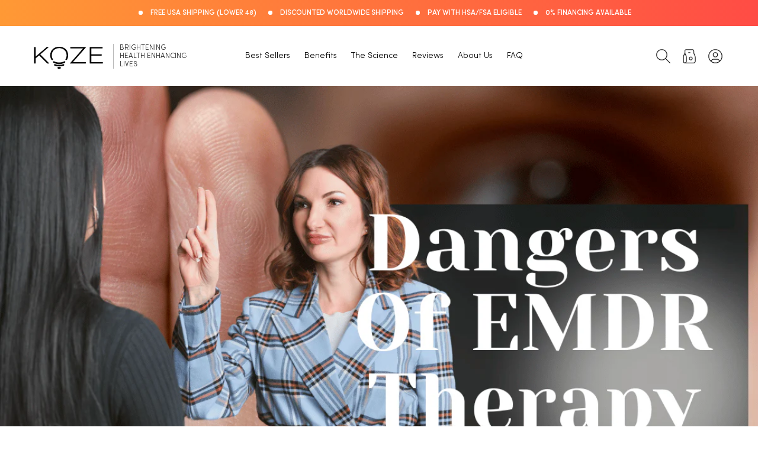

--- FILE ---
content_type: text/html; charset=utf-8
request_url: https://kozehealth.com/en-jp/blogs/news/dangers-of-emdr-therapy
body_size: 52335
content:
<!doctype html>
<html class="js" lang="en">
  <head>
    <meta charset="utf-8">
    <meta http-equiv="X-UA-Compatible" content="IE=edge">
    <meta name="viewport" content="width=device-width,initial-scale=1">
    <meta name="theme-color" content="">
    <link rel="canonical" href="https://kozehealth.com/en-jp/blogs/news/dangers-of-emdr-therapy"><link rel="icon" type="image/png" href="//kozehealth.com/cdn/shop/files/LOGO_FAVICON-removebg-preview.png?crop=center&height=32&v=1615323228&width=32"><link rel="preconnect" href="https://fonts.shopifycdn.com" crossorigin><title>
      Dangers Of EMDR Therapy
 &ndash; KOZE Health</title>

    
    <meta name="description" content="Explore the potential dangers of EMDR therapy, including emotional and physical side effects, and discover alternative treatments for trauma recovery.">
    

    

<meta property="og:site_name" content="KOZE Health">
<meta property="og:url" content="https://kozehealth.com/en-jp/blogs/news/dangers-of-emdr-therapy">
<meta property="og:title" content="Dangers Of EMDR Therapy">
<meta property="og:type" content="article">
<meta property="og:description" content="Explore the potential dangers of EMDR therapy, including emotional and physical side effects, and discover alternative treatments for trauma recovery."><meta property="og:image" content="http://kozehealth.com/cdn/shop/articles/Dangers_Of_EMDR_Therapy.png?v=1712619392">
  <meta property="og:image:secure_url" content="https://kozehealth.com/cdn/shop/articles/Dangers_Of_EMDR_Therapy.png?v=1712619392">
  <meta property="og:image:width" content="1200">
  <meta property="og:image:height" content="628"><meta name="twitter:site" content="@KozeRedLight"><meta name="twitter:card" content="summary_large_image">
<meta name="twitter:title" content="Dangers Of EMDR Therapy">
<meta name="twitter:description" content="Explore the potential dangers of EMDR therapy, including emotional and physical side effects, and discover alternative treatments for trauma recovery.">


    <script src="//kozehealth.com/cdn/shop/t/30/assets/constants.js?v=132983761750457495441740652453" defer="defer"></script>
    <script src="//kozehealth.com/cdn/shop/t/30/assets/pubsub.js?v=158357773527763999511740652454" defer="defer"></script>
    <script src="//kozehealth.com/cdn/shop/t/30/assets/global.js?v=157424952362008921281746523992" defer="defer"></script>
    <script src="//kozehealth.com/cdn/shop/t/30/assets/details-disclosure.js?v=13653116266235556501740652453" defer="defer"></script>
    <script src="//kozehealth.com/cdn/shop/t/30/assets/details-modal.js?v=25581673532751508451740652453" defer="defer"></script>
    <script src="//kozehealth.com/cdn/shop/t/30/assets/search-form.js?v=133129549252120666541740652454" defer="defer"></script><script src="//kozehealth.com/cdn/shop/t/30/assets/animations.js?v=88693664871331136111740652453" defer="defer"></script><script>window.performance && window.performance.mark && window.performance.mark('shopify.content_for_header.start');</script><meta name="google-site-verification" content="pZ85YHbqetRQn3RcTRWXFVoIV4XKUMDYA3szTModegs">
<meta id="shopify-digital-wallet" name="shopify-digital-wallet" content="/51332743321/digital_wallets/dialog">
<meta name="shopify-checkout-api-token" content="053f722bad30f0d8a07486fd098c835f">
<meta id="in-context-paypal-metadata" data-shop-id="51332743321" data-venmo-supported="false" data-environment="production" data-locale="en_US" data-paypal-v4="true" data-currency="JPY">
<link rel="alternate" type="application/atom+xml" title="Feed" href="/en-jp/blogs/news.atom" />
<link rel="alternate" hreflang="x-default" href="https://kozehealth.com/blogs/news/dangers-of-emdr-therapy">
<link rel="alternate" hreflang="en" href="https://kozehealth.com/blogs/news/dangers-of-emdr-therapy">
<link rel="alternate" hreflang="en-CA" href="https://kozehealth.com/en-ca/blogs/news/dangers-of-emdr-therapy">
<link rel="alternate" hreflang="en-AU" href="https://kozehealth.com/en-au/blogs/news/dangers-of-emdr-therapy">
<link rel="alternate" hreflang="en-SG" href="https://kozehealth.com/en-sg/blogs/news/dangers-of-emdr-therapy">
<link rel="alternate" hreflang="en-BB" href="https://kozehealth.com/en-bb/blogs/news/dangers-of-emdr-therapy">
<link rel="alternate" hreflang="en-IN" href="https://kozehealth.com/en-in/blogs/news/dangers-of-emdr-therapy">
<link rel="alternate" hreflang="en-JP" href="https://kozehealth.com/en-jp/blogs/news/dangers-of-emdr-therapy">
<link rel="alternate" hreflang="en-NZ" href="https://kozehealth.com/en-nz/blogs/news/dangers-of-emdr-therapy">
<link rel="alternate" hreflang="en-HK" href="https://kozehealth.com/en-hk/blogs/news/dangers-of-emdr-therapy">
<link rel="alternate" hreflang="en-MX" href="https://kozehealth.com/en-mx/blogs/news/dangers-of-emdr-therapy">
<script async="async" src="/checkouts/internal/preloads.js?locale=en-JP"></script>
<link rel="preconnect" href="https://shop.app" crossorigin="anonymous">
<script async="async" src="https://shop.app/checkouts/internal/preloads.js?locale=en-JP&shop_id=51332743321" crossorigin="anonymous"></script>
<script id="apple-pay-shop-capabilities" type="application/json">{"shopId":51332743321,"countryCode":"US","currencyCode":"JPY","merchantCapabilities":["supports3DS"],"merchantId":"gid:\/\/shopify\/Shop\/51332743321","merchantName":"KOZE Health","requiredBillingContactFields":["postalAddress","email"],"requiredShippingContactFields":["postalAddress","email"],"shippingType":"shipping","supportedNetworks":["visa","masterCard","amex","discover","elo","jcb"],"total":{"type":"pending","label":"KOZE Health","amount":"1.00"},"shopifyPaymentsEnabled":true,"supportsSubscriptions":true}</script>
<script id="shopify-features" type="application/json">{"accessToken":"053f722bad30f0d8a07486fd098c835f","betas":["rich-media-storefront-analytics"],"domain":"kozehealth.com","predictiveSearch":true,"shopId":51332743321,"locale":"en"}</script>
<script>var Shopify = Shopify || {};
Shopify.shop = "koze-health.myshopify.com";
Shopify.locale = "en";
Shopify.currency = {"active":"JPY","rate":"161.05411"};
Shopify.country = "JP";
Shopify.theme = {"name":"figma-development-koze","id":148866302196,"schema_name":"Dawn","schema_version":"15.2.0","theme_store_id":887,"role":"main"};
Shopify.theme.handle = "null";
Shopify.theme.style = {"id":null,"handle":null};
Shopify.cdnHost = "kozehealth.com/cdn";
Shopify.routes = Shopify.routes || {};
Shopify.routes.root = "/en-jp/";</script>
<script type="module">!function(o){(o.Shopify=o.Shopify||{}).modules=!0}(window);</script>
<script>!function(o){function n(){var o=[];function n(){o.push(Array.prototype.slice.apply(arguments))}return n.q=o,n}var t=o.Shopify=o.Shopify||{};t.loadFeatures=n(),t.autoloadFeatures=n()}(window);</script>
<script>
  window.ShopifyPay = window.ShopifyPay || {};
  window.ShopifyPay.apiHost = "shop.app\/pay";
  window.ShopifyPay.redirectState = null;
</script>
<script id="shop-js-analytics" type="application/json">{"pageType":"article"}</script>
<script defer="defer" async type="module" src="//kozehealth.com/cdn/shopifycloud/shop-js/modules/v2/client.init-shop-cart-sync_BT-GjEfc.en.esm.js"></script>
<script defer="defer" async type="module" src="//kozehealth.com/cdn/shopifycloud/shop-js/modules/v2/chunk.common_D58fp_Oc.esm.js"></script>
<script defer="defer" async type="module" src="//kozehealth.com/cdn/shopifycloud/shop-js/modules/v2/chunk.modal_xMitdFEc.esm.js"></script>
<script type="module">
  await import("//kozehealth.com/cdn/shopifycloud/shop-js/modules/v2/client.init-shop-cart-sync_BT-GjEfc.en.esm.js");
await import("//kozehealth.com/cdn/shopifycloud/shop-js/modules/v2/chunk.common_D58fp_Oc.esm.js");
await import("//kozehealth.com/cdn/shopifycloud/shop-js/modules/v2/chunk.modal_xMitdFEc.esm.js");

  window.Shopify.SignInWithShop?.initShopCartSync?.({"fedCMEnabled":true,"windoidEnabled":true});

</script>
<script>
  window.Shopify = window.Shopify || {};
  if (!window.Shopify.featureAssets) window.Shopify.featureAssets = {};
  window.Shopify.featureAssets['shop-js'] = {"shop-cart-sync":["modules/v2/client.shop-cart-sync_DZOKe7Ll.en.esm.js","modules/v2/chunk.common_D58fp_Oc.esm.js","modules/v2/chunk.modal_xMitdFEc.esm.js"],"init-fed-cm":["modules/v2/client.init-fed-cm_B6oLuCjv.en.esm.js","modules/v2/chunk.common_D58fp_Oc.esm.js","modules/v2/chunk.modal_xMitdFEc.esm.js"],"shop-cash-offers":["modules/v2/client.shop-cash-offers_D2sdYoxE.en.esm.js","modules/v2/chunk.common_D58fp_Oc.esm.js","modules/v2/chunk.modal_xMitdFEc.esm.js"],"shop-login-button":["modules/v2/client.shop-login-button_QeVjl5Y3.en.esm.js","modules/v2/chunk.common_D58fp_Oc.esm.js","modules/v2/chunk.modal_xMitdFEc.esm.js"],"pay-button":["modules/v2/client.pay-button_DXTOsIq6.en.esm.js","modules/v2/chunk.common_D58fp_Oc.esm.js","modules/v2/chunk.modal_xMitdFEc.esm.js"],"shop-button":["modules/v2/client.shop-button_DQZHx9pm.en.esm.js","modules/v2/chunk.common_D58fp_Oc.esm.js","modules/v2/chunk.modal_xMitdFEc.esm.js"],"avatar":["modules/v2/client.avatar_BTnouDA3.en.esm.js"],"init-windoid":["modules/v2/client.init-windoid_CR1B-cfM.en.esm.js","modules/v2/chunk.common_D58fp_Oc.esm.js","modules/v2/chunk.modal_xMitdFEc.esm.js"],"init-shop-for-new-customer-accounts":["modules/v2/client.init-shop-for-new-customer-accounts_C_vY_xzh.en.esm.js","modules/v2/client.shop-login-button_QeVjl5Y3.en.esm.js","modules/v2/chunk.common_D58fp_Oc.esm.js","modules/v2/chunk.modal_xMitdFEc.esm.js"],"init-shop-email-lookup-coordinator":["modules/v2/client.init-shop-email-lookup-coordinator_BI7n9ZSv.en.esm.js","modules/v2/chunk.common_D58fp_Oc.esm.js","modules/v2/chunk.modal_xMitdFEc.esm.js"],"init-shop-cart-sync":["modules/v2/client.init-shop-cart-sync_BT-GjEfc.en.esm.js","modules/v2/chunk.common_D58fp_Oc.esm.js","modules/v2/chunk.modal_xMitdFEc.esm.js"],"shop-toast-manager":["modules/v2/client.shop-toast-manager_DiYdP3xc.en.esm.js","modules/v2/chunk.common_D58fp_Oc.esm.js","modules/v2/chunk.modal_xMitdFEc.esm.js"],"init-customer-accounts":["modules/v2/client.init-customer-accounts_D9ZNqS-Q.en.esm.js","modules/v2/client.shop-login-button_QeVjl5Y3.en.esm.js","modules/v2/chunk.common_D58fp_Oc.esm.js","modules/v2/chunk.modal_xMitdFEc.esm.js"],"init-customer-accounts-sign-up":["modules/v2/client.init-customer-accounts-sign-up_iGw4briv.en.esm.js","modules/v2/client.shop-login-button_QeVjl5Y3.en.esm.js","modules/v2/chunk.common_D58fp_Oc.esm.js","modules/v2/chunk.modal_xMitdFEc.esm.js"],"shop-follow-button":["modules/v2/client.shop-follow-button_CqMgW2wH.en.esm.js","modules/v2/chunk.common_D58fp_Oc.esm.js","modules/v2/chunk.modal_xMitdFEc.esm.js"],"checkout-modal":["modules/v2/client.checkout-modal_xHeaAweL.en.esm.js","modules/v2/chunk.common_D58fp_Oc.esm.js","modules/v2/chunk.modal_xMitdFEc.esm.js"],"shop-login":["modules/v2/client.shop-login_D91U-Q7h.en.esm.js","modules/v2/chunk.common_D58fp_Oc.esm.js","modules/v2/chunk.modal_xMitdFEc.esm.js"],"lead-capture":["modules/v2/client.lead-capture_BJmE1dJe.en.esm.js","modules/v2/chunk.common_D58fp_Oc.esm.js","modules/v2/chunk.modal_xMitdFEc.esm.js"],"payment-terms":["modules/v2/client.payment-terms_Ci9AEqFq.en.esm.js","modules/v2/chunk.common_D58fp_Oc.esm.js","modules/v2/chunk.modal_xMitdFEc.esm.js"]};
</script>
<script>(function() {
  var isLoaded = false;
  function asyncLoad() {
    if (isLoaded) return;
    isLoaded = true;
    var urls = ["https:\/\/cdn.fera.ai\/js\/fera.placeholder.js?shop=koze-health.myshopify.com","https:\/\/cdn.shopify.com\/s\/files\/1\/0513\/3274\/3321\/t\/22\/assets\/affirmShopify.js?v=1708610405\u0026shop=koze-health.myshopify.com","https:\/\/stgshoprodcu.blob.core.windows.net\/shopify\/defaulton.js?shop=koze-health.myshopify.com","https:\/\/omnisnippet1.com\/platforms\/shopify.js?source=scriptTag\u0026v=2025-05-15T12\u0026shop=koze-health.myshopify.com","https:\/\/s3.eu-west-1.amazonaws.com\/production-klarna-il-shopify-osm\/7bec47374bc1cb6b6338dfd4d69e7bffd4f4b70b\/koze-health.myshopify.com-1751438396258.js?shop=koze-health.myshopify.com","https:\/\/api-na2.hubapi.com\/scriptloader\/v1\/242988192.js?shop=koze-health.myshopify.com"];
    for (var i = 0; i < urls.length; i++) {
      var s = document.createElement('script');
      s.type = 'text/javascript';
      s.async = true;
      s.src = urls[i];
      var x = document.getElementsByTagName('script')[0];
      x.parentNode.insertBefore(s, x);
    }
  };
  if(window.attachEvent) {
    window.attachEvent('onload', asyncLoad);
  } else {
    window.addEventListener('load', asyncLoad, false);
  }
})();</script>
<script id="__st">var __st={"a":51332743321,"offset":-25200,"reqid":"fd0dea15-83f6-43dd-acaf-c3a2738664a3-1769058733","pageurl":"kozehealth.com\/en-jp\/blogs\/news\/dangers-of-emdr-therapy","s":"articles-589246595316","u":"bd8a954febfe","p":"article","rtyp":"article","rid":589246595316};</script>
<script>window.ShopifyPaypalV4VisibilityTracking = true;</script>
<script id="captcha-bootstrap">!function(){'use strict';const t='contact',e='account',n='new_comment',o=[[t,t],['blogs',n],['comments',n],[t,'customer']],c=[[e,'customer_login'],[e,'guest_login'],[e,'recover_customer_password'],[e,'create_customer']],r=t=>t.map((([t,e])=>`form[action*='/${t}']:not([data-nocaptcha='true']) input[name='form_type'][value='${e}']`)).join(','),a=t=>()=>t?[...document.querySelectorAll(t)].map((t=>t.form)):[];function s(){const t=[...o],e=r(t);return a(e)}const i='password',u='form_key',d=['recaptcha-v3-token','g-recaptcha-response','h-captcha-response',i],f=()=>{try{return window.sessionStorage}catch{return}},m='__shopify_v',_=t=>t.elements[u];function p(t,e,n=!1){try{const o=window.sessionStorage,c=JSON.parse(o.getItem(e)),{data:r}=function(t){const{data:e,action:n}=t;return t[m]||n?{data:e,action:n}:{data:t,action:n}}(c);for(const[e,n]of Object.entries(r))t.elements[e]&&(t.elements[e].value=n);n&&o.removeItem(e)}catch(o){console.error('form repopulation failed',{error:o})}}const l='form_type',E='cptcha';function T(t){t.dataset[E]=!0}const w=window,h=w.document,L='Shopify',v='ce_forms',y='captcha';let A=!1;((t,e)=>{const n=(g='f06e6c50-85a8-45c8-87d0-21a2b65856fe',I='https://cdn.shopify.com/shopifycloud/storefront-forms-hcaptcha/ce_storefront_forms_captcha_hcaptcha.v1.5.2.iife.js',D={infoText:'Protected by hCaptcha',privacyText:'Privacy',termsText:'Terms'},(t,e,n)=>{const o=w[L][v],c=o.bindForm;if(c)return c(t,g,e,D).then(n);var r;o.q.push([[t,g,e,D],n]),r=I,A||(h.body.append(Object.assign(h.createElement('script'),{id:'captcha-provider',async:!0,src:r})),A=!0)});var g,I,D;w[L]=w[L]||{},w[L][v]=w[L][v]||{},w[L][v].q=[],w[L][y]=w[L][y]||{},w[L][y].protect=function(t,e){n(t,void 0,e),T(t)},Object.freeze(w[L][y]),function(t,e,n,w,h,L){const[v,y,A,g]=function(t,e,n){const i=e?o:[],u=t?c:[],d=[...i,...u],f=r(d),m=r(i),_=r(d.filter((([t,e])=>n.includes(e))));return[a(f),a(m),a(_),s()]}(w,h,L),I=t=>{const e=t.target;return e instanceof HTMLFormElement?e:e&&e.form},D=t=>v().includes(t);t.addEventListener('submit',(t=>{const e=I(t);if(!e)return;const n=D(e)&&!e.dataset.hcaptchaBound&&!e.dataset.recaptchaBound,o=_(e),c=g().includes(e)&&(!o||!o.value);(n||c)&&t.preventDefault(),c&&!n&&(function(t){try{if(!f())return;!function(t){const e=f();if(!e)return;const n=_(t);if(!n)return;const o=n.value;o&&e.removeItem(o)}(t);const e=Array.from(Array(32),(()=>Math.random().toString(36)[2])).join('');!function(t,e){_(t)||t.append(Object.assign(document.createElement('input'),{type:'hidden',name:u})),t.elements[u].value=e}(t,e),function(t,e){const n=f();if(!n)return;const o=[...t.querySelectorAll(`input[type='${i}']`)].map((({name:t})=>t)),c=[...d,...o],r={};for(const[a,s]of new FormData(t).entries())c.includes(a)||(r[a]=s);n.setItem(e,JSON.stringify({[m]:1,action:t.action,data:r}))}(t,e)}catch(e){console.error('failed to persist form',e)}}(e),e.submit())}));const S=(t,e)=>{t&&!t.dataset[E]&&(n(t,e.some((e=>e===t))),T(t))};for(const o of['focusin','change'])t.addEventListener(o,(t=>{const e=I(t);D(e)&&S(e,y())}));const B=e.get('form_key'),M=e.get(l),P=B&&M;t.addEventListener('DOMContentLoaded',(()=>{const t=y();if(P)for(const e of t)e.elements[l].value===M&&p(e,B);[...new Set([...A(),...v().filter((t=>'true'===t.dataset.shopifyCaptcha))])].forEach((e=>S(e,t)))}))}(h,new URLSearchParams(w.location.search),n,t,e,['guest_login'])})(!0,!1)}();</script>
<script integrity="sha256-4kQ18oKyAcykRKYeNunJcIwy7WH5gtpwJnB7kiuLZ1E=" data-source-attribution="shopify.loadfeatures" defer="defer" src="//kozehealth.com/cdn/shopifycloud/storefront/assets/storefront/load_feature-a0a9edcb.js" crossorigin="anonymous"></script>
<script crossorigin="anonymous" defer="defer" src="//kozehealth.com/cdn/shopifycloud/storefront/assets/shopify_pay/storefront-65b4c6d7.js?v=20250812"></script>
<script data-source-attribution="shopify.dynamic_checkout.dynamic.init">var Shopify=Shopify||{};Shopify.PaymentButton=Shopify.PaymentButton||{isStorefrontPortableWallets:!0,init:function(){window.Shopify.PaymentButton.init=function(){};var t=document.createElement("script");t.src="https://kozehealth.com/cdn/shopifycloud/portable-wallets/latest/portable-wallets.en.js",t.type="module",document.head.appendChild(t)}};
</script>
<script data-source-attribution="shopify.dynamic_checkout.buyer_consent">
  function portableWalletsHideBuyerConsent(e){var t=document.getElementById("shopify-buyer-consent"),n=document.getElementById("shopify-subscription-policy-button");t&&n&&(t.classList.add("hidden"),t.setAttribute("aria-hidden","true"),n.removeEventListener("click",e))}function portableWalletsShowBuyerConsent(e){var t=document.getElementById("shopify-buyer-consent"),n=document.getElementById("shopify-subscription-policy-button");t&&n&&(t.classList.remove("hidden"),t.removeAttribute("aria-hidden"),n.addEventListener("click",e))}window.Shopify?.PaymentButton&&(window.Shopify.PaymentButton.hideBuyerConsent=portableWalletsHideBuyerConsent,window.Shopify.PaymentButton.showBuyerConsent=portableWalletsShowBuyerConsent);
</script>
<script data-source-attribution="shopify.dynamic_checkout.cart.bootstrap">document.addEventListener("DOMContentLoaded",(function(){function t(){return document.querySelector("shopify-accelerated-checkout-cart, shopify-accelerated-checkout")}if(t())Shopify.PaymentButton.init();else{new MutationObserver((function(e,n){t()&&(Shopify.PaymentButton.init(),n.disconnect())})).observe(document.body,{childList:!0,subtree:!0})}}));
</script>
<link id="shopify-accelerated-checkout-styles" rel="stylesheet" media="screen" href="https://kozehealth.com/cdn/shopifycloud/portable-wallets/latest/accelerated-checkout-backwards-compat.css" crossorigin="anonymous">
<style id="shopify-accelerated-checkout-cart">
        #shopify-buyer-consent {
  margin-top: 1em;
  display: inline-block;
  width: 100%;
}

#shopify-buyer-consent.hidden {
  display: none;
}

#shopify-subscription-policy-button {
  background: none;
  border: none;
  padding: 0;
  text-decoration: underline;
  font-size: inherit;
  cursor: pointer;
}

#shopify-subscription-policy-button::before {
  box-shadow: none;
}

      </style>
<script id="sections-script" data-sections="header" defer="defer" src="//kozehealth.com/cdn/shop/t/30/compiled_assets/scripts.js?v=9277"></script>
<script>window.performance && window.performance.mark && window.performance.mark('shopify.content_for_header.end');</script>


    <style data-shopify>
      @font-face {
  font-family: Assistant;
  font-weight: 400;
  font-style: normal;
  font-display: swap;
  src: url("//kozehealth.com/cdn/fonts/assistant/assistant_n4.9120912a469cad1cc292572851508ca49d12e768.woff2") format("woff2"),
       url("//kozehealth.com/cdn/fonts/assistant/assistant_n4.6e9875ce64e0fefcd3f4446b7ec9036b3ddd2985.woff") format("woff");
}

      @font-face {
  font-family: Assistant;
  font-weight: 700;
  font-style: normal;
  font-display: swap;
  src: url("//kozehealth.com/cdn/fonts/assistant/assistant_n7.bf44452348ec8b8efa3aa3068825305886b1c83c.woff2") format("woff2"),
       url("//kozehealth.com/cdn/fonts/assistant/assistant_n7.0c887fee83f6b3bda822f1150b912c72da0f7b64.woff") format("woff");
}

      
      
      @font-face {
  font-family: Assistant;
  font-weight: 400;
  font-style: normal;
  font-display: swap;
  src: url("//kozehealth.com/cdn/fonts/assistant/assistant_n4.9120912a469cad1cc292572851508ca49d12e768.woff2") format("woff2"),
       url("//kozehealth.com/cdn/fonts/assistant/assistant_n4.6e9875ce64e0fefcd3f4446b7ec9036b3ddd2985.woff") format("woff");
}


      
        :root,
        .color-scheme-1 {
          --color-background: 255,255,255;
        
          --gradient-background: #ffffff;
        

        

        --color-foreground: 30,30,30;
        --color-background-contrast: 191,191,191;
        --color-shadow: 30,30,30;
        --color-button: 30,30,30;
        --color-button-text: 255,255,255;
        --color-secondary-button: 255,255,255;
        --color-secondary-button-text: 30,30,30;
        --color-link: 30,30,30;
        --color-badge-foreground: 30,30,30;
        --color-badge-background: 255,255,255;
        --color-badge-border: 30,30,30;
        --payment-terms-background-color: rgb(255 255 255);
      }
      
        
        .color-scheme-2 {
          --color-background: 243,243,243;
        
          --gradient-background: #f3f3f3;
        

        

        --color-foreground: 30,30,30;
        --color-background-contrast: 179,179,179;
        --color-shadow: 30,30,30;
        --color-button: 30,30,30;
        --color-button-text: 243,243,243;
        --color-secondary-button: 243,243,243;
        --color-secondary-button-text: 30,30,30;
        --color-link: 30,30,30;
        --color-badge-foreground: 30,30,30;
        --color-badge-background: 243,243,243;
        --color-badge-border: 30,30,30;
        --payment-terms-background-color: rgb(243 243 243);
      }
      
        
        .color-scheme-3 {
          --color-background: 36,40,51;
        
          --gradient-background: #242833;
        

        

        --color-foreground: 255,255,255;
        --color-background-contrast: 47,52,66;
        --color-shadow: 18,18,18;
        --color-button: 255,255,255;
        --color-button-text: 0,0,0;
        --color-secondary-button: 36,40,51;
        --color-secondary-button-text: 255,255,255;
        --color-link: 255,255,255;
        --color-badge-foreground: 255,255,255;
        --color-badge-background: 36,40,51;
        --color-badge-border: 255,255,255;
        --payment-terms-background-color: rgb(36 40 51);
      }
      
        
        .color-scheme-4 {
          --color-background: 30,30,30;
        
          --gradient-background: #1e1e1e;
        

        

        --color-foreground: 255,255,255;
        --color-background-contrast: 43,43,43;
        --color-shadow: 18,18,18;
        --color-button: 255,255,255;
        --color-button-text: 18,18,18;
        --color-secondary-button: 30,30,30;
        --color-secondary-button-text: 255,255,255;
        --color-link: 255,255,255;
        --color-badge-foreground: 255,255,255;
        --color-badge-background: 30,30,30;
        --color-badge-border: 255,255,255;
        --payment-terms-background-color: rgb(30 30 30);
      }
      
        
        .color-scheme-5 {
          --color-background: 255,227,216;
        
          --gradient-background: #ffe3d8;
        

        

        --color-foreground: 0,0,0;
        --color-background-contrast: 255,135,89;
        --color-shadow: 18,18,18;
        --color-button: 0,0,0;
        --color-button-text: 51,79,180;
        --color-secondary-button: 255,227,216;
        --color-secondary-button-text: 255,255,255;
        --color-link: 255,255,255;
        --color-badge-foreground: 0,0,0;
        --color-badge-background: 255,227,216;
        --color-badge-border: 0,0,0;
        --payment-terms-background-color: rgb(255 227 216);
      }
      

      body, .color-scheme-1, .color-scheme-2, .color-scheme-3, .color-scheme-4, .color-scheme-5 {
        color: rgba(var(--color-foreground), 0.75);
        background-color: rgb(var(--color-background));
      }

      :root {
        --font-body-family: Assistant, sans-serif;
        --font-body-style: normal;
        --font-body-weight: 400;
        --font-body-weight-bold: 700;

        --font-heading-family: Assistant, sans-serif;
        --font-heading-style: normal;
        --font-heading-weight: 400;

        --font-body-scale: 1.0;
        --font-heading-scale: 1.0;

        --media-padding: px;
        --media-border-opacity: 0.05;
        --media-border-width: 1px;
        --media-radius: 0px;
        --media-shadow-opacity: 0.0;
        --media-shadow-horizontal-offset: 0px;
        --media-shadow-vertical-offset: 4px;
        --media-shadow-blur-radius: 5px;
        --media-shadow-visible: 0;

        --page-width: 140rem;
        --page-width-margin: 0rem;

        --product-card-image-padding: 0.0rem;
        --product-card-corner-radius: 0.0rem;
        --product-card-text-alignment: left;
        --product-card-border-width: 0.0rem;
        --product-card-border-opacity: 0.1;
        --product-card-shadow-opacity: 0.0;
        --product-card-shadow-visible: 0;
        --product-card-shadow-horizontal-offset: 0.0rem;
        --product-card-shadow-vertical-offset: 0.4rem;
        --product-card-shadow-blur-radius: 0.5rem;

        --collection-card-image-padding: 0.0rem;
        --collection-card-corner-radius: 0.0rem;
        --collection-card-text-alignment: center;
        --collection-card-border-width: 0.0rem;
        --collection-card-border-opacity: 0.1;
        --collection-card-shadow-opacity: 0.0;
        --collection-card-shadow-visible: 0;
        --collection-card-shadow-horizontal-offset: 0.0rem;
        --collection-card-shadow-vertical-offset: 0.4rem;
        --collection-card-shadow-blur-radius: 0.5rem;

        --blog-card-image-padding: 0.0rem;
        --blog-card-corner-radius: 0.0rem;
        --blog-card-text-alignment: left;
        --blog-card-border-width: 0.0rem;
        --blog-card-border-opacity: 0.1;
        --blog-card-shadow-opacity: 0.0;
        --blog-card-shadow-visible: 0;
        --blog-card-shadow-horizontal-offset: 0.0rem;
        --blog-card-shadow-vertical-offset: 0.4rem;
        --blog-card-shadow-blur-radius: 0.5rem;

        --badge-corner-radius: 4.0rem;

        --popup-border-width: 1px;
        --popup-border-opacity: 0.1;
        --popup-corner-radius: 0px;
        --popup-shadow-opacity: 0.05;
        --popup-shadow-horizontal-offset: 0px;
        --popup-shadow-vertical-offset: 4px;
        --popup-shadow-blur-radius: 5px;

        --drawer-border-width: 1px;
        --drawer-border-opacity: 0.1;
        --drawer-shadow-opacity: 0.0;
        --drawer-shadow-horizontal-offset: 0px;
        --drawer-shadow-vertical-offset: 4px;
        --drawer-shadow-blur-radius: 5px;

        --spacing-sections-desktop: 0px;
        --spacing-sections-mobile: 0px;

        --grid-desktop-vertical-spacing: 4px;
        --grid-desktop-horizontal-spacing: 4px;
        --grid-mobile-vertical-spacing: 2px;
        --grid-mobile-horizontal-spacing: 2px;

        --text-boxes-border-opacity: 0.1;
        --text-boxes-border-width: 0px;
        --text-boxes-radius: 0px;
        --text-boxes-shadow-opacity: 0.0;
        --text-boxes-shadow-visible: 0;
        --text-boxes-shadow-horizontal-offset: 0px;
        --text-boxes-shadow-vertical-offset: 4px;
        --text-boxes-shadow-blur-radius: 5px;

        --buttons-radius: 0px;
        --buttons-radius-outset: 0px;
        --buttons-border-width: 1px;
        --buttons-border-opacity: 1.0;
        --buttons-shadow-opacity: 0.0;
        --buttons-shadow-visible: 0;
        --buttons-shadow-horizontal-offset: 0px;
        --buttons-shadow-vertical-offset: 4px;
        --buttons-shadow-blur-radius: 5px;
        --buttons-border-offset: 0px;

        --inputs-radius: 0px;
        --inputs-border-width: 1px;
        --inputs-border-opacity: 0.55;
        --inputs-shadow-opacity: 0.0;
        --inputs-shadow-horizontal-offset: 0px;
        --inputs-margin-offset: 0px;
        --inputs-shadow-vertical-offset: 4px;
        --inputs-shadow-blur-radius: 5px;
        --inputs-radius-outset: 0px;

        --variant-pills-radius: 40px;
        --variant-pills-border-width: 1px;
        --variant-pills-border-opacity: 0.55;
        --variant-pills-shadow-opacity: 0.0;
        --variant-pills-shadow-horizontal-offset: 0px;
        --variant-pills-shadow-vertical-offset: 4px;
        --variant-pills-shadow-blur-radius: 5px;
      }

      *,
      *::before,
      *::after {
        box-sizing: inherit;
      }

      html {
        box-sizing: border-box;
        font-size: calc(var(--font-body-scale) * 62.5%);
        height: 100%;
      }

      body {
        display: grid;
        grid-template-rows: auto auto 1fr auto;
        grid-template-columns: 100%;
        min-height: 100%;
        margin: 0;
        font-size: 1.5rem;
        letter-spacing: 0.06rem;
        line-height: calc(1 + 0.8 / var(--font-body-scale));
        font-family: var(--font-body-family);
        font-style: var(--font-body-style);
        font-weight: var(--font-body-weight);
      }

      @media screen and (min-width: 750px) {
        body {
          font-size: 1.6rem;
        }
      }
    </style>

    <link href="//kozehealth.com/cdn/shop/t/30/assets/base.css?v=119438462131678013621741324989" rel="stylesheet" type="text/css" media="all" />
    <link href="//kozehealth.com/cdn/shop/t/30/assets/slick.css?v=82685849033944488121740652891" rel="stylesheet" type="text/css" media="all" />
    <link href="//kozehealth.com/cdn/shop/t/30/assets/slick-theme.css?v=121873817011321558121740652902" rel="stylesheet" type="text/css" media="all" />
    <link href="//kozehealth.com/cdn/shop/t/30/assets/custom.css?v=123797439588475574861751634601" rel="stylesheet" type="text/css" media="all" />
    <link href="//kozehealth.com/cdn/shop/t/30/assets/responsive.css?v=110428720013958546931751635065" rel="stylesheet" type="text/css" media="all" />
    
    <link rel="stylesheet" href="//kozehealth.com/cdn/shop/t/30/assets/component-cart-items.css?v=123238115697927560811740652453" media="print" onload="this.media='all'"><link href="//kozehealth.com/cdn/shop/t/30/assets/component-cart-drawer.css?v=41918161299389727711741324099" rel="stylesheet" type="text/css" media="all" />
    <link href="//kozehealth.com/cdn/shop/t/30/assets/component-cart.css?v=164708765130180853531740652453" rel="stylesheet" type="text/css" media="all" />
    <link href="//kozehealth.com/cdn/shop/t/30/assets/component-totals.css?v=15906652033866631521740652453" rel="stylesheet" type="text/css" media="all" />
    <link href="//kozehealth.com/cdn/shop/t/30/assets/component-price.css?v=70172745017360139101740652453" rel="stylesheet" type="text/css" media="all" />
    <link href="//kozehealth.com/cdn/shop/t/30/assets/component-discounts.css?v=152760482443307489271740652453" rel="stylesheet" type="text/css" media="all" />

    <link rel="preload" as="font" href="//kozehealth.com/cdn/fonts/assistant/assistant_n4.9120912a469cad1cc292572851508ca49d12e768.woff2" type="font/woff2" crossorigin>
    

    <link rel="preload" as="font" href="//kozehealth.com/cdn/fonts/assistant/assistant_n4.9120912a469cad1cc292572851508ca49d12e768.woff2" type="font/woff2" crossorigin>
    
<link href="//kozehealth.com/cdn/shop/t/30/assets/component-localization-form.css?v=170315343355214948141740652453" rel="stylesheet" type="text/css" media="all" />
    <script src="//kozehealth.com/cdn/shop/t/30/assets/localization-form.js?v=144176611646395275351740652454" defer="defer"></script><link rel="stylesheet"
      href="//kozehealth.com/cdn/shop/t/30/assets/component-predictive-search.css?v=118923337488134913561740652453"
      media="print" onload="this.media='all'"><script src="//kozehealth.com/cdn/shop/t/30/assets/jquery.min.js?v=158417595810649192771740652858"></script>
    <script src="//kozehealth.com/cdn/shop/t/30/assets/slick.js?v=119831851035224688451740652875"></script>
    <script src="//kozehealth.com/cdn/shop/t/30/assets/custom.js?v=149816087390799007021748433762"></script>

    <script>
      if (Shopify.designMode) {
        document.documentElement.classList.add('shopify-design-mode');
      }
    </script>
  <!-- BEGIN app block: shopify://apps/gempages-builder/blocks/embed-gp-script-head/20b379d4-1b20-474c-a6ca-665c331919f3 -->














<!-- END app block --><link href="https://monorail-edge.shopifysvc.com" rel="dns-prefetch">
<script>(function(){if ("sendBeacon" in navigator && "performance" in window) {try {var session_token_from_headers = performance.getEntriesByType('navigation')[0].serverTiming.find(x => x.name == '_s').description;} catch {var session_token_from_headers = undefined;}var session_cookie_matches = document.cookie.match(/_shopify_s=([^;]*)/);var session_token_from_cookie = session_cookie_matches && session_cookie_matches.length === 2 ? session_cookie_matches[1] : "";var session_token = session_token_from_headers || session_token_from_cookie || "";function handle_abandonment_event(e) {var entries = performance.getEntries().filter(function(entry) {return /monorail-edge.shopifysvc.com/.test(entry.name);});if (!window.abandonment_tracked && entries.length === 0) {window.abandonment_tracked = true;var currentMs = Date.now();var navigation_start = performance.timing.navigationStart;var payload = {shop_id: 51332743321,url: window.location.href,navigation_start,duration: currentMs - navigation_start,session_token,page_type: "article"};window.navigator.sendBeacon("https://monorail-edge.shopifysvc.com/v1/produce", JSON.stringify({schema_id: "online_store_buyer_site_abandonment/1.1",payload: payload,metadata: {event_created_at_ms: currentMs,event_sent_at_ms: currentMs}}));}}window.addEventListener('pagehide', handle_abandonment_event);}}());</script>
<script id="web-pixels-manager-setup">(function e(e,d,r,n,o){if(void 0===o&&(o={}),!Boolean(null===(a=null===(i=window.Shopify)||void 0===i?void 0:i.analytics)||void 0===a?void 0:a.replayQueue)){var i,a;window.Shopify=window.Shopify||{};var t=window.Shopify;t.analytics=t.analytics||{};var s=t.analytics;s.replayQueue=[],s.publish=function(e,d,r){return s.replayQueue.push([e,d,r]),!0};try{self.performance.mark("wpm:start")}catch(e){}var l=function(){var e={modern:/Edge?\/(1{2}[4-9]|1[2-9]\d|[2-9]\d{2}|\d{4,})\.\d+(\.\d+|)|Firefox\/(1{2}[4-9]|1[2-9]\d|[2-9]\d{2}|\d{4,})\.\d+(\.\d+|)|Chrom(ium|e)\/(9{2}|\d{3,})\.\d+(\.\d+|)|(Maci|X1{2}).+ Version\/(15\.\d+|(1[6-9]|[2-9]\d|\d{3,})\.\d+)([,.]\d+|)( \(\w+\)|)( Mobile\/\w+|) Safari\/|Chrome.+OPR\/(9{2}|\d{3,})\.\d+\.\d+|(CPU[ +]OS|iPhone[ +]OS|CPU[ +]iPhone|CPU IPhone OS|CPU iPad OS)[ +]+(15[._]\d+|(1[6-9]|[2-9]\d|\d{3,})[._]\d+)([._]\d+|)|Android:?[ /-](13[3-9]|1[4-9]\d|[2-9]\d{2}|\d{4,})(\.\d+|)(\.\d+|)|Android.+Firefox\/(13[5-9]|1[4-9]\d|[2-9]\d{2}|\d{4,})\.\d+(\.\d+|)|Android.+Chrom(ium|e)\/(13[3-9]|1[4-9]\d|[2-9]\d{2}|\d{4,})\.\d+(\.\d+|)|SamsungBrowser\/([2-9]\d|\d{3,})\.\d+/,legacy:/Edge?\/(1[6-9]|[2-9]\d|\d{3,})\.\d+(\.\d+|)|Firefox\/(5[4-9]|[6-9]\d|\d{3,})\.\d+(\.\d+|)|Chrom(ium|e)\/(5[1-9]|[6-9]\d|\d{3,})\.\d+(\.\d+|)([\d.]+$|.*Safari\/(?![\d.]+ Edge\/[\d.]+$))|(Maci|X1{2}).+ Version\/(10\.\d+|(1[1-9]|[2-9]\d|\d{3,})\.\d+)([,.]\d+|)( \(\w+\)|)( Mobile\/\w+|) Safari\/|Chrome.+OPR\/(3[89]|[4-9]\d|\d{3,})\.\d+\.\d+|(CPU[ +]OS|iPhone[ +]OS|CPU[ +]iPhone|CPU IPhone OS|CPU iPad OS)[ +]+(10[._]\d+|(1[1-9]|[2-9]\d|\d{3,})[._]\d+)([._]\d+|)|Android:?[ /-](13[3-9]|1[4-9]\d|[2-9]\d{2}|\d{4,})(\.\d+|)(\.\d+|)|Mobile Safari.+OPR\/([89]\d|\d{3,})\.\d+\.\d+|Android.+Firefox\/(13[5-9]|1[4-9]\d|[2-9]\d{2}|\d{4,})\.\d+(\.\d+|)|Android.+Chrom(ium|e)\/(13[3-9]|1[4-9]\d|[2-9]\d{2}|\d{4,})\.\d+(\.\d+|)|Android.+(UC? ?Browser|UCWEB|U3)[ /]?(15\.([5-9]|\d{2,})|(1[6-9]|[2-9]\d|\d{3,})\.\d+)\.\d+|SamsungBrowser\/(5\.\d+|([6-9]|\d{2,})\.\d+)|Android.+MQ{2}Browser\/(14(\.(9|\d{2,})|)|(1[5-9]|[2-9]\d|\d{3,})(\.\d+|))(\.\d+|)|K[Aa][Ii]OS\/(3\.\d+|([4-9]|\d{2,})\.\d+)(\.\d+|)/},d=e.modern,r=e.legacy,n=navigator.userAgent;return n.match(d)?"modern":n.match(r)?"legacy":"unknown"}(),u="modern"===l?"modern":"legacy",c=(null!=n?n:{modern:"",legacy:""})[u],f=function(e){return[e.baseUrl,"/wpm","/b",e.hashVersion,"modern"===e.buildTarget?"m":"l",".js"].join("")}({baseUrl:d,hashVersion:r,buildTarget:u}),m=function(e){var d=e.version,r=e.bundleTarget,n=e.surface,o=e.pageUrl,i=e.monorailEndpoint;return{emit:function(e){var a=e.status,t=e.errorMsg,s=(new Date).getTime(),l=JSON.stringify({metadata:{event_sent_at_ms:s},events:[{schema_id:"web_pixels_manager_load/3.1",payload:{version:d,bundle_target:r,page_url:o,status:a,surface:n,error_msg:t},metadata:{event_created_at_ms:s}}]});if(!i)return console&&console.warn&&console.warn("[Web Pixels Manager] No Monorail endpoint provided, skipping logging."),!1;try{return self.navigator.sendBeacon.bind(self.navigator)(i,l)}catch(e){}var u=new XMLHttpRequest;try{return u.open("POST",i,!0),u.setRequestHeader("Content-Type","text/plain"),u.send(l),!0}catch(e){return console&&console.warn&&console.warn("[Web Pixels Manager] Got an unhandled error while logging to Monorail."),!1}}}}({version:r,bundleTarget:l,surface:e.surface,pageUrl:self.location.href,monorailEndpoint:e.monorailEndpoint});try{o.browserTarget=l,function(e){var d=e.src,r=e.async,n=void 0===r||r,o=e.onload,i=e.onerror,a=e.sri,t=e.scriptDataAttributes,s=void 0===t?{}:t,l=document.createElement("script"),u=document.querySelector("head"),c=document.querySelector("body");if(l.async=n,l.src=d,a&&(l.integrity=a,l.crossOrigin="anonymous"),s)for(var f in s)if(Object.prototype.hasOwnProperty.call(s,f))try{l.dataset[f]=s[f]}catch(e){}if(o&&l.addEventListener("load",o),i&&l.addEventListener("error",i),u)u.appendChild(l);else{if(!c)throw new Error("Did not find a head or body element to append the script");c.appendChild(l)}}({src:f,async:!0,onload:function(){if(!function(){var e,d;return Boolean(null===(d=null===(e=window.Shopify)||void 0===e?void 0:e.analytics)||void 0===d?void 0:d.initialized)}()){var d=window.webPixelsManager.init(e)||void 0;if(d){var r=window.Shopify.analytics;r.replayQueue.forEach((function(e){var r=e[0],n=e[1],o=e[2];d.publishCustomEvent(r,n,o)})),r.replayQueue=[],r.publish=d.publishCustomEvent,r.visitor=d.visitor,r.initialized=!0}}},onerror:function(){return m.emit({status:"failed",errorMsg:"".concat(f," has failed to load")})},sri:function(e){var d=/^sha384-[A-Za-z0-9+/=]+$/;return"string"==typeof e&&d.test(e)}(c)?c:"",scriptDataAttributes:o}),m.emit({status:"loading"})}catch(e){m.emit({status:"failed",errorMsg:(null==e?void 0:e.message)||"Unknown error"})}}})({shopId: 51332743321,storefrontBaseUrl: "https://kozehealth.com",extensionsBaseUrl: "https://extensions.shopifycdn.com/cdn/shopifycloud/web-pixels-manager",monorailEndpoint: "https://monorail-edge.shopifysvc.com/unstable/produce_batch",surface: "storefront-renderer",enabledBetaFlags: ["2dca8a86"],webPixelsConfigList: [{"id":"1807712500","configuration":"{\"accountID\":\"Uk9p7X\",\"webPixelConfig\":\"eyJlbmFibGVBZGRlZFRvQ2FydEV2ZW50cyI6IHRydWV9\"}","eventPayloadVersion":"v1","runtimeContext":"STRICT","scriptVersion":"524f6c1ee37bacdca7657a665bdca589","type":"APP","apiClientId":123074,"privacyPurposes":["ANALYTICS","MARKETING"],"dataSharingAdjustments":{"protectedCustomerApprovalScopes":["read_customer_address","read_customer_email","read_customer_name","read_customer_personal_data","read_customer_phone"]}},{"id":"1075085556","configuration":"{\"accountID\":\"koze-health\"}","eventPayloadVersion":"v1","runtimeContext":"STRICT","scriptVersion":"1d4c781273105676f6b02a329648437f","type":"APP","apiClientId":32196493313,"privacyPurposes":["ANALYTICS","MARKETING","SALE_OF_DATA"],"dataSharingAdjustments":{"protectedCustomerApprovalScopes":["read_customer_address","read_customer_email","read_customer_name","read_customer_personal_data","read_customer_phone"]}},{"id":"817889524","configuration":"{\"apiURL\":\"https:\/\/api.omnisend.com\",\"appURL\":\"https:\/\/app.omnisend.com\",\"brandID\":\"67ec45071a6c374b809618f4\",\"trackingURL\":\"https:\/\/wt.omnisendlink.com\"}","eventPayloadVersion":"v1","runtimeContext":"STRICT","scriptVersion":"aa9feb15e63a302383aa48b053211bbb","type":"APP","apiClientId":186001,"privacyPurposes":["ANALYTICS","MARKETING","SALE_OF_DATA"],"dataSharingAdjustments":{"protectedCustomerApprovalScopes":["read_customer_address","read_customer_email","read_customer_name","read_customer_personal_data","read_customer_phone"]}},{"id":"500859124","configuration":"{\"config\":\"{\\\"pixel_id\\\":\\\"G-14K849PY8J\\\",\\\"target_country\\\":\\\"US\\\",\\\"gtag_events\\\":[{\\\"type\\\":\\\"begin_checkout\\\",\\\"action_label\\\":\\\"G-14K849PY8J\\\"},{\\\"type\\\":\\\"search\\\",\\\"action_label\\\":\\\"G-14K849PY8J\\\"},{\\\"type\\\":\\\"view_item\\\",\\\"action_label\\\":[\\\"G-14K849PY8J\\\",\\\"MC-7SC1V5SP12\\\"]},{\\\"type\\\":\\\"purchase\\\",\\\"action_label\\\":[\\\"G-14K849PY8J\\\",\\\"MC-7SC1V5SP12\\\"]},{\\\"type\\\":\\\"page_view\\\",\\\"action_label\\\":[\\\"G-14K849PY8J\\\",\\\"MC-7SC1V5SP12\\\"]},{\\\"type\\\":\\\"add_payment_info\\\",\\\"action_label\\\":\\\"G-14K849PY8J\\\"},{\\\"type\\\":\\\"add_to_cart\\\",\\\"action_label\\\":\\\"G-14K849PY8J\\\"}],\\\"enable_monitoring_mode\\\":false}\"}","eventPayloadVersion":"v1","runtimeContext":"OPEN","scriptVersion":"b2a88bafab3e21179ed38636efcd8a93","type":"APP","apiClientId":1780363,"privacyPurposes":[],"dataSharingAdjustments":{"protectedCustomerApprovalScopes":["read_customer_address","read_customer_email","read_customer_name","read_customer_personal_data","read_customer_phone"]}},{"id":"212959476","configuration":"{\"pixel_id\":\"438056227337826\",\"pixel_type\":\"facebook_pixel\",\"metaapp_system_user_token\":\"-\"}","eventPayloadVersion":"v1","runtimeContext":"OPEN","scriptVersion":"ca16bc87fe92b6042fbaa3acc2fbdaa6","type":"APP","apiClientId":2329312,"privacyPurposes":["ANALYTICS","MARKETING","SALE_OF_DATA"],"dataSharingAdjustments":{"protectedCustomerApprovalScopes":["read_customer_address","read_customer_email","read_customer_name","read_customer_personal_data","read_customer_phone"]}},{"id":"154108148","configuration":"{\"shopId\":\"36359\",\"env\":\"production\",\"metaData\":\"[]\"}","eventPayloadVersion":"v1","runtimeContext":"STRICT","scriptVersion":"b5f36dde5f056353eb93a774a57c735e","type":"APP","apiClientId":2773553,"privacyPurposes":[],"dataSharingAdjustments":{"protectedCustomerApprovalScopes":["read_customer_address","read_customer_email","read_customer_name","read_customer_personal_data","read_customer_phone"]}},{"id":"107184372","configuration":"{\"shopId\":\"koze-health.myshopify.com\"}","eventPayloadVersion":"v1","runtimeContext":"STRICT","scriptVersion":"674c31de9c131805829c42a983792da6","type":"APP","apiClientId":2753413,"privacyPurposes":["ANALYTICS","MARKETING","SALE_OF_DATA"],"dataSharingAdjustments":{"protectedCustomerApprovalScopes":["read_customer_address","read_customer_email","read_customer_name","read_customer_personal_data","read_customer_phone"]}},{"id":"71696628","configuration":"{\"tagID\":\"2613840387388\"}","eventPayloadVersion":"v1","runtimeContext":"STRICT","scriptVersion":"18031546ee651571ed29edbe71a3550b","type":"APP","apiClientId":3009811,"privacyPurposes":["ANALYTICS","MARKETING","SALE_OF_DATA"],"dataSharingAdjustments":{"protectedCustomerApprovalScopes":["read_customer_address","read_customer_email","read_customer_name","read_customer_personal_data","read_customer_phone"]}},{"id":"54591732","configuration":"{\"myshopifyDomain\":\"koze-health.myshopify.com\"}","eventPayloadVersion":"v1","runtimeContext":"STRICT","scriptVersion":"23b97d18e2aa74363140dc29c9284e87","type":"APP","apiClientId":2775569,"privacyPurposes":["ANALYTICS","MARKETING","SALE_OF_DATA"],"dataSharingAdjustments":{"protectedCustomerApprovalScopes":["read_customer_address","read_customer_email","read_customer_name","read_customer_phone","read_customer_personal_data"]}},{"id":"90472692","eventPayloadVersion":"1","runtimeContext":"LAX","scriptVersion":"1","type":"CUSTOM","privacyPurposes":[],"name":"Aha"},{"id":"shopify-app-pixel","configuration":"{}","eventPayloadVersion":"v1","runtimeContext":"STRICT","scriptVersion":"0450","apiClientId":"shopify-pixel","type":"APP","privacyPurposes":["ANALYTICS","MARKETING"]},{"id":"shopify-custom-pixel","eventPayloadVersion":"v1","runtimeContext":"LAX","scriptVersion":"0450","apiClientId":"shopify-pixel","type":"CUSTOM","privacyPurposes":["ANALYTICS","MARKETING"]}],isMerchantRequest: false,initData: {"shop":{"name":"KOZE Health","paymentSettings":{"currencyCode":"USD"},"myshopifyDomain":"koze-health.myshopify.com","countryCode":"US","storefrontUrl":"https:\/\/kozehealth.com\/en-jp"},"customer":null,"cart":null,"checkout":null,"productVariants":[],"purchasingCompany":null},},"https://kozehealth.com/cdn","fcfee988w5aeb613cpc8e4bc33m6693e112",{"modern":"","legacy":""},{"shopId":"51332743321","storefrontBaseUrl":"https:\/\/kozehealth.com","extensionBaseUrl":"https:\/\/extensions.shopifycdn.com\/cdn\/shopifycloud\/web-pixels-manager","surface":"storefront-renderer","enabledBetaFlags":"[\"2dca8a86\"]","isMerchantRequest":"false","hashVersion":"fcfee988w5aeb613cpc8e4bc33m6693e112","publish":"custom","events":"[[\"page_viewed\",{}]]"});</script><script>
  window.ShopifyAnalytics = window.ShopifyAnalytics || {};
  window.ShopifyAnalytics.meta = window.ShopifyAnalytics.meta || {};
  window.ShopifyAnalytics.meta.currency = 'JPY';
  var meta = {"page":{"pageType":"article","resourceType":"article","resourceId":589246595316,"requestId":"fd0dea15-83f6-43dd-acaf-c3a2738664a3-1769058733"}};
  for (var attr in meta) {
    window.ShopifyAnalytics.meta[attr] = meta[attr];
  }
</script>
<script class="analytics">
  (function () {
    var customDocumentWrite = function(content) {
      var jquery = null;

      if (window.jQuery) {
        jquery = window.jQuery;
      } else if (window.Checkout && window.Checkout.$) {
        jquery = window.Checkout.$;
      }

      if (jquery) {
        jquery('body').append(content);
      }
    };

    var hasLoggedConversion = function(token) {
      if (token) {
        return document.cookie.indexOf('loggedConversion=' + token) !== -1;
      }
      return false;
    }

    var setCookieIfConversion = function(token) {
      if (token) {
        var twoMonthsFromNow = new Date(Date.now());
        twoMonthsFromNow.setMonth(twoMonthsFromNow.getMonth() + 2);

        document.cookie = 'loggedConversion=' + token + '; expires=' + twoMonthsFromNow;
      }
    }

    var trekkie = window.ShopifyAnalytics.lib = window.trekkie = window.trekkie || [];
    if (trekkie.integrations) {
      return;
    }
    trekkie.methods = [
      'identify',
      'page',
      'ready',
      'track',
      'trackForm',
      'trackLink'
    ];
    trekkie.factory = function(method) {
      return function() {
        var args = Array.prototype.slice.call(arguments);
        args.unshift(method);
        trekkie.push(args);
        return trekkie;
      };
    };
    for (var i = 0; i < trekkie.methods.length; i++) {
      var key = trekkie.methods[i];
      trekkie[key] = trekkie.factory(key);
    }
    trekkie.load = function(config) {
      trekkie.config = config || {};
      trekkie.config.initialDocumentCookie = document.cookie;
      var first = document.getElementsByTagName('script')[0];
      var script = document.createElement('script');
      script.type = 'text/javascript';
      script.onerror = function(e) {
        var scriptFallback = document.createElement('script');
        scriptFallback.type = 'text/javascript';
        scriptFallback.onerror = function(error) {
                var Monorail = {
      produce: function produce(monorailDomain, schemaId, payload) {
        var currentMs = new Date().getTime();
        var event = {
          schema_id: schemaId,
          payload: payload,
          metadata: {
            event_created_at_ms: currentMs,
            event_sent_at_ms: currentMs
          }
        };
        return Monorail.sendRequest("https://" + monorailDomain + "/v1/produce", JSON.stringify(event));
      },
      sendRequest: function sendRequest(endpointUrl, payload) {
        // Try the sendBeacon API
        if (window && window.navigator && typeof window.navigator.sendBeacon === 'function' && typeof window.Blob === 'function' && !Monorail.isIos12()) {
          var blobData = new window.Blob([payload], {
            type: 'text/plain'
          });

          if (window.navigator.sendBeacon(endpointUrl, blobData)) {
            return true;
          } // sendBeacon was not successful

        } // XHR beacon

        var xhr = new XMLHttpRequest();

        try {
          xhr.open('POST', endpointUrl);
          xhr.setRequestHeader('Content-Type', 'text/plain');
          xhr.send(payload);
        } catch (e) {
          console.log(e);
        }

        return false;
      },
      isIos12: function isIos12() {
        return window.navigator.userAgent.lastIndexOf('iPhone; CPU iPhone OS 12_') !== -1 || window.navigator.userAgent.lastIndexOf('iPad; CPU OS 12_') !== -1;
      }
    };
    Monorail.produce('monorail-edge.shopifysvc.com',
      'trekkie_storefront_load_errors/1.1',
      {shop_id: 51332743321,
      theme_id: 148866302196,
      app_name: "storefront",
      context_url: window.location.href,
      source_url: "//kozehealth.com/cdn/s/trekkie.storefront.1bbfab421998800ff09850b62e84b8915387986d.min.js"});

        };
        scriptFallback.async = true;
        scriptFallback.src = '//kozehealth.com/cdn/s/trekkie.storefront.1bbfab421998800ff09850b62e84b8915387986d.min.js';
        first.parentNode.insertBefore(scriptFallback, first);
      };
      script.async = true;
      script.src = '//kozehealth.com/cdn/s/trekkie.storefront.1bbfab421998800ff09850b62e84b8915387986d.min.js';
      first.parentNode.insertBefore(script, first);
    };
    trekkie.load(
      {"Trekkie":{"appName":"storefront","development":false,"defaultAttributes":{"shopId":51332743321,"isMerchantRequest":null,"themeId":148866302196,"themeCityHash":"7012095489357734897","contentLanguage":"en","currency":"JPY","eventMetadataId":"4617cd11-af0a-4c53-8a8e-cdc05dbee8f1"},"isServerSideCookieWritingEnabled":true,"monorailRegion":"shop_domain","enabledBetaFlags":["65f19447"]},"Session Attribution":{},"S2S":{"facebookCapiEnabled":true,"source":"trekkie-storefront-renderer","apiClientId":580111}}
    );

    var loaded = false;
    trekkie.ready(function() {
      if (loaded) return;
      loaded = true;

      window.ShopifyAnalytics.lib = window.trekkie;

      var originalDocumentWrite = document.write;
      document.write = customDocumentWrite;
      try { window.ShopifyAnalytics.merchantGoogleAnalytics.call(this); } catch(error) {};
      document.write = originalDocumentWrite;

      window.ShopifyAnalytics.lib.page(null,{"pageType":"article","resourceType":"article","resourceId":589246595316,"requestId":"fd0dea15-83f6-43dd-acaf-c3a2738664a3-1769058733","shopifyEmitted":true});

      var match = window.location.pathname.match(/checkouts\/(.+)\/(thank_you|post_purchase)/)
      var token = match? match[1]: undefined;
      if (!hasLoggedConversion(token)) {
        setCookieIfConversion(token);
        
      }
    });


        var eventsListenerScript = document.createElement('script');
        eventsListenerScript.async = true;
        eventsListenerScript.src = "//kozehealth.com/cdn/shopifycloud/storefront/assets/shop_events_listener-3da45d37.js";
        document.getElementsByTagName('head')[0].appendChild(eventsListenerScript);

})();</script>
  <script>
  if (!window.ga || (window.ga && typeof window.ga !== 'function')) {
    window.ga = function ga() {
      (window.ga.q = window.ga.q || []).push(arguments);
      if (window.Shopify && window.Shopify.analytics && typeof window.Shopify.analytics.publish === 'function') {
        window.Shopify.analytics.publish("ga_stub_called", {}, {sendTo: "google_osp_migration"});
      }
      console.error("Shopify's Google Analytics stub called with:", Array.from(arguments), "\nSee https://help.shopify.com/manual/promoting-marketing/pixels/pixel-migration#google for more information.");
    };
    if (window.Shopify && window.Shopify.analytics && typeof window.Shopify.analytics.publish === 'function') {
      window.Shopify.analytics.publish("ga_stub_initialized", {}, {sendTo: "google_osp_migration"});
    }
  }
</script>
<script
  defer
  src="https://kozehealth.com/cdn/shopifycloud/perf-kit/shopify-perf-kit-3.0.4.min.js"
  data-application="storefront-renderer"
  data-shop-id="51332743321"
  data-render-region="gcp-us-central1"
  data-page-type="article"
  data-theme-instance-id="148866302196"
  data-theme-name="Dawn"
  data-theme-version="15.2.0"
  data-monorail-region="shop_domain"
  data-resource-timing-sampling-rate="10"
  data-shs="true"
  data-shs-beacon="true"
  data-shs-export-with-fetch="true"
  data-shs-logs-sample-rate="1"
  data-shs-beacon-endpoint="https://kozehealth.com/api/collect"
></script>
</head>

  
  
  <body class="gradient type-article default-article inner-pages">
    <a class="skip-to-content-link button visually-hidden" href="#MainContent">
      Skip to content
    </a>

<link href="//kozehealth.com/cdn/shop/t/30/assets/quantity-popover.css?v=129068967981937647381740652454" rel="stylesheet" type="text/css" media="all" />
<link href="//kozehealth.com/cdn/shop/t/30/assets/component-card.css?v=120341546515895839841740652453" rel="stylesheet" type="text/css" media="all" />

<script src="//kozehealth.com/cdn/shop/t/30/assets/cart.js?v=53973376719736494311740652453" defer="defer"></script>
<script src="//kozehealth.com/cdn/shop/t/30/assets/quantity-popover.js?v=987015268078116491740652454" defer="defer"></script>

<style>
  .drawer {
    visibility: hidden;
  }
</style>

<cart-drawer class="drawer is-empty">
  <div id="CartDrawer" class="cart-drawer">
    <div id="CartDrawer-Overlay" class="cart-drawer__overlay"></div>
    <div
      class="drawer__inner gradient color-scheme-1"
      role="dialog"
      aria-modal="true"
      aria-label="Your cart"
      tabindex="-1"
    ><div class="drawer__inner-empty">
          <div class="cart-drawer__warnings center">
            <div class="cart-drawer__empty-content">
              <h2 class="cart__empty-text">Your cart is empty</h2>
              <button
                class="drawer__close"
                type="button"
                onclick="this.closest('cart-drawer').close()"
                aria-label="Close"
              >
                <span class="svg-wrapper"><svg xmlns="http://www.w3.org/2000/svg" fill="none" class="icon icon-close" viewBox="0 0 18 17"><path fill="currentColor" d="M.865 15.978a.5.5 0 0 0 .707.707l7.433-7.431 7.579 7.282a.501.501 0 0 0 .846-.37.5.5 0 0 0-.153-.351L9.712 8.546l7.417-7.416a.5.5 0 1 0-.707-.708L8.991 7.853 1.413.573a.5.5 0 1 0-.693.72l7.563 7.268z"/></svg>
</span>
              </button>
              <a href="/en-jp/collections/all" class="button">
                Continue shopping
              </a><p class="cart__login-title h3">Have an account?</p>
                <p class="cart__login-paragraph">
                  <a href="/en-jp/account/login" class="link underlined-link">Log in</a> to check out faster.
                </p></div>
          </div></div><div class="drawer__header">
        <h2 class="drawer__heading">Your cart</h2>
        <button
          class="drawer__close"
          type="button"
          onclick="this.closest('cart-drawer').close()"
          aria-label="Close"
        >
          <span class="svg-wrapper"><svg xmlns="http://www.w3.org/2000/svg" fill="none" class="icon icon-close" viewBox="0 0 18 17"><path fill="currentColor" d="M.865 15.978a.5.5 0 0 0 .707.707l7.433-7.431 7.579 7.282a.501.501 0 0 0 .846-.37.5.5 0 0 0-.153-.351L9.712 8.546l7.417-7.416a.5.5 0 1 0-.707-.708L8.991 7.853 1.413.573a.5.5 0 1 0-.693.72l7.563 7.268z"/></svg>
</span>
        </button>
      </div>
      <cart-drawer-items
        
          class=" is-empty"
        
      >
        <form
          action="/en-jp/cart"
          id="CartDrawer-Form"
          class="cart__contents cart-drawer__form"
          method="post"
        >
          <div id="CartDrawer-CartItems" class="drawer__contents js-contents"><p id="CartDrawer-LiveRegionText" class="visually-hidden" role="status"></p>
            <p id="CartDrawer-LineItemStatus" class="visually-hidden" aria-hidden="true" role="status">
              Loading...
            </p>
          </div>
          <div id="CartDrawer-CartErrors" role="alert"></div>
        </form>
      </cart-drawer-items>
      <div class="drawer__footer"><!-- Start blocks -->
        <!-- Subtotals -->

        <div class="cart-drawer__footer" >
          <div></div>

          <div class="totals" role="status">
            <h2 class="totals__total">Estimated total</h2>
            <p class="totals__total-value">¥0 JPY</p>
          </div>

          <small class="tax-note caption-large rte">Taxes, discounts and <a href="/en-jp/policies/shipping-policy">shipping</a> calculated at checkout.
</small>
        </div>

        <!-- CTAs -->

        <div class="cart__ctas" >
          <button
            type="submit"
            id="CartDrawer-Checkout"
            class="cart__checkout-button button with-back-btn"
            name="checkout"
            form="CartDrawer-Form"
            
              disabled
            
          >
            Check out
          </button>
        </div>
      </div>
    </div>
  </div>
</cart-drawer>
<!-- BEGIN sections: header-group -->
<section id="shopify-section-sections--19132699672820__announce_bar_7VDh7z" class="shopify-section shopify-section-group-header-group section announce-bar-sec"><div class="announce-bar-sec-m">
  <div class="announce-bar-sec-inn">
    <div class="page-width">

      
      <div class="announce-bar-area">
        <ul class="announce-list announce-list-slider">
          
          <li class="announce-item">
            <div class="annouce-info">
              <div class="announce-txt">
                <p>FREE USA SHIPPING (LOWER 48)</p>
              </div>
            </div>
          </li>
          
          <li class="announce-item">
            <div class="annouce-info">
              <div class="announce-txt">
                <p>DISCOUNTED WORLDWIDE SHIPPING</p>
              </div>
            </div>
          </li>
          
          <li class="announce-item">
            <div class="annouce-info">
              <div class="announce-txt">
                <p>PAY WITH HSA/FSA ELIGIBLE</p>
              </div>
            </div>
          </li>
          
          <li class="announce-item">
            <div class="annouce-info">
              <div class="announce-txt">
                <p>0% FINANCING AVAILABLE</p>
              </div>
            </div>
          </li>
          
        </ul>
      </div>
      

    </div>
  </div>
</div>



<style data-shopify>

#shopify-section-sections--19132699672820__announce_bar_7VDh7z{
  background-color: #ff9935;
}





#shopify-section-sections--19132699672820__announce_bar_7VDh7z .announce-txt{
  color: #ffffff;
}

</style></section><div id="shopify-section-sections--19132699672820__header" class="shopify-section shopify-section-group-header-group section-header"><link rel="stylesheet" href="//kozehealth.com/cdn/shop/t/30/assets/component-list-menu.css?v=151968516119678728991740652453" media="print" onload="this.media='all'">
<link rel="stylesheet" href="//kozehealth.com/cdn/shop/t/30/assets/component-search.css?v=165164710990765432851740652453" media="print" onload="this.media='all'">
<link rel="stylesheet" href="//kozehealth.com/cdn/shop/t/30/assets/component-menu-drawer.css?v=147478906057189667651740652453" media="print" onload="this.media='all'">
<link rel="stylesheet" href="//kozehealth.com/cdn/shop/t/30/assets/component-cart-notification.css?v=54116361853792938221740652453" media="print" onload="this.media='all'"><link rel="stylesheet" href="//kozehealth.com/cdn/shop/t/30/assets/component-price.css?v=70172745017360139101740652453" media="print" onload="this.media='all'"><style>
  header-drawer {
    justify-self: start;
    margin-left: -1.2rem;
  }@media screen and (min-width: 990px) {
      header-drawer {
        display: none;
      }
    }.menu-drawer-container {
    display: flex;
  }

  .list-menu {
    list-style: none;
    padding: 0;
    margin: 0;
  }

  .list-menu--inline {
    display: inline-flex;
    flex-wrap: wrap;
  }

  summary.list-menu__item {
    padding-right: 2.7rem;
  }

  .list-menu__item {
    display: flex;
    align-items: center;
    line-height: calc(1 + 0.3 / var(--font-body-scale));
  }

  .list-menu__item--link {
    text-decoration: none;
    padding-bottom: 1rem;
    padding-top: 1rem;
    line-height: calc(1 + 0.8 / var(--font-body-scale));
  }

  @media screen and (min-width: 750px) {
    .list-menu__item--link {
      padding-bottom: 0.5rem;
      padding-top: 0.5rem;
    }
  }
</style><style data-shopify>.header {
    padding: 8px 3rem 8px 3rem;
  }

  .section-header {
    position: sticky; /* This is for fixing a Safari z-index issue. PR #2147 */
    margin-bottom: 0px;
  }

  @media screen and (min-width: 750px) {
    .section-header {
      margin-bottom: 0px;
    }
  }

  @media screen and (min-width: 990px) {
    .header {
      padding-top: 16px;
      padding-bottom: 16px;
    }
  }</style><script src="//kozehealth.com/cdn/shop/t/30/assets/cart-notification.js?v=133508293167896966491740652453" defer="defer"></script><div class="header-wrapper color-scheme-1 gradient"><header class="header header--middle-left header--mobile-center page-width header--has-menu header--has-social header--has-account">

<header-drawer data-breakpoint="tablet">
  <details id="Details-menu-drawer-container" class="menu-drawer-container">
    <summary
      class="header__icon header__icon--menu header__icon--summary link focus-inset"
      aria-label="Menu"
    >
      <span><svg xmlns="http://www.w3.org/2000/svg" fill="none" class="icon icon-hamburger" viewBox="0 0 18 16"><path fill="currentColor" d="M1 .5a.5.5 0 1 0 0 1h15.71a.5.5 0 0 0 0-1zM.5 8a.5.5 0 0 1 .5-.5h15.71a.5.5 0 0 1 0 1H1A.5.5 0 0 1 .5 8m0 7a.5.5 0 0 1 .5-.5h15.71a.5.5 0 0 1 0 1H1a.5.5 0 0 1-.5-.5"/></svg>
<svg xmlns="http://www.w3.org/2000/svg" fill="none" class="icon icon-close" viewBox="0 0 18 17"><path fill="currentColor" d="M.865 15.978a.5.5 0 0 0 .707.707l7.433-7.431 7.579 7.282a.501.501 0 0 0 .846-.37.5.5 0 0 0-.153-.351L9.712 8.546l7.417-7.416a.5.5 0 1 0-.707-.708L8.991 7.853 1.413.573a.5.5 0 1 0-.693.72l7.563 7.268z"/></svg>
</span>
    </summary>
    <div id="menu-drawer" class="gradient menu-drawer motion-reduce color-scheme-1">
      <div class="menu-drawer__inner-container">
        <div class="menu-drawer__navigation-container">
          <nav class="menu-drawer__navigation">
            <ul class="menu-drawer__menu has-submenu list-menu" role="list"><li><a
                      id="HeaderDrawer-best-sellers"
                      href="/en-jp/collections/koze-red-light-therapy"
                      class="menu-drawer__menu-item list-menu__item link link--text focus-inset"
                      
                    >
                      Best Sellers
                    </a></li><li><a
                      id="HeaderDrawer-benefits"
                      href="/en-jp/pages/benefits"
                      class="menu-drawer__menu-item list-menu__item link link--text focus-inset"
                      
                    >
                      Benefits
                    </a></li><li><a
                      id="HeaderDrawer-the-science"
                      href="/en-jp/blogs/news"
                      class="menu-drawer__menu-item list-menu__item link link--text focus-inset"
                      
                    >
                      The Science
                    </a></li><li><a
                      id="HeaderDrawer-reviews"
                      href="/en-jp/pages/reviews"
                      class="menu-drawer__menu-item list-menu__item link link--text focus-inset"
                      
                    >
                      Reviews
                    </a></li><li><a
                      id="HeaderDrawer-about-us"
                      href="/en-jp/pages/about-us"
                      class="menu-drawer__menu-item list-menu__item link link--text focus-inset"
                      
                    >
                      About Us
                    </a></li><li><a
                      id="HeaderDrawer-faq"
                      href="/en-jp/pages/faq"
                      class="menu-drawer__menu-item list-menu__item link link--text focus-inset"
                      
                    >
                      FAQ
                    </a></li></ul>
          </nav>
          <div class="menu-drawer__utility-links"><a
                href="/en-jp/account/login"
                class="menu-drawer__account link focus-inset h5 medium-hide large-up-hide"
                rel="nofollow"
              ><account-icon><span class="svg-wrapper"><svg xmlns="http://www.w3.org/2000/svg" fill="none" class="icon icon-account" viewBox="0 0 18 19"><path fill="currentColor" fill-rule="evenodd" d="M6 4.5a3 3 0 1 1 6 0 3 3 0 0 1-6 0m3-4a4 4 0 1 0 0 8 4 4 0 0 0 0-8m5.58 12.15c1.12.82 1.83 2.24 1.91 4.85H1.51c.08-2.6.79-4.03 1.9-4.85C4.66 11.75 6.5 11.5 9 11.5s4.35.26 5.58 1.15M9 10.5c-2.5 0-4.65.24-6.17 1.35C1.27 12.98.5 14.93.5 18v.5h17V18c0-3.07-.77-5.02-2.33-6.15-1.52-1.1-3.67-1.35-6.17-1.35" clip-rule="evenodd"/></svg>
</span></account-icon>Log in</a><div class="menu-drawer__localization header-localization"><localization-form><form method="post" action="/en-jp/localization" id="HeaderCountryMobileForm" accept-charset="UTF-8" class="localization-form" enctype="multipart/form-data"><input type="hidden" name="form_type" value="localization" /><input type="hidden" name="utf8" value="✓" /><input type="hidden" name="_method" value="put" /><input type="hidden" name="return_to" value="/en-jp/blogs/news/dangers-of-emdr-therapy" /><div>
                        <h2 class="visually-hidden" id="HeaderCountryMobileLabel">
                          Country/region
                        </h2>

<div class="disclosure">
  <button
    type="button"
    class="disclosure__button localization-form__select localization-selector link link--text caption-large"
    aria-expanded="false"
    aria-controls="HeaderCountryMobile-country-results"
    aria-describedby="HeaderCountryMobileLabel"
  >
    <span>Japan |
      JPY
      ¥</span>
    <svg class="icon icon-caret" viewBox="0 0 10 6"><path fill="currentColor" fill-rule="evenodd" d="M9.354.646a.5.5 0 0 0-.708 0L5 4.293 1.354.646a.5.5 0 0 0-.708.708l4 4a.5.5 0 0 0 .708 0l4-4a.5.5 0 0 0 0-.708" clip-rule="evenodd"/></svg>

  </button>
  <div class="disclosure__list-wrapper country-selector" hidden>
    <div class="country-filter">
      
        <div class="field">
          <input
            class="country-filter__input field__input"
            id="country-filter-input"
            type="search"
            name="country_filter"
            value=""
            placeholder="Search"
            role="combobox"
            aria-owns="country-results"
            aria-controls="country-results"
            aria-haspopup="listbox"
            aria-autocomplete="list"
            autocorrect="off"
            autocomplete="off"
            autocapitalize="off"
            spellcheck="false"
          >
          <label class="field__label" for="country-filter-input">Search</label>
          <button
            type="reset"
            class="country-filter__reset-button field__button hidden"
            aria-label="Clear search term"
          ><svg fill="none" stroke="currentColor" class="icon icon-close" viewBox="0 0 18 18"><circle cx="9" cy="9" r="8.5" stroke-opacity=".2"/><path stroke-linecap="round" stroke-linejoin="round" d="M11.83 11.83 6.172 6.17M6.229 11.885l5.544-5.77"/></svg>
</button>
          <div class="country-filter__search-icon field__button motion-reduce"><svg fill="none" class="icon icon-search" viewBox="0 0 18 19"><path fill="currentColor" fill-rule="evenodd" d="M11.03 11.68A5.784 5.784 0 1 1 2.85 3.5a5.784 5.784 0 0 1 8.18 8.18m.26 1.12a6.78 6.78 0 1 1 .72-.7l5.4 5.4a.5.5 0 1 1-.71.7z" clip-rule="evenodd"/></svg>
</div>
        </div>
      
      <button
        class="country-selector__close-button button--small link"
        type="button"
        aria-label="Close"
      ><svg xmlns="http://www.w3.org/2000/svg" fill="none" class="icon icon-close" viewBox="0 0 18 17"><path fill="currentColor" d="M.865 15.978a.5.5 0 0 0 .707.707l7.433-7.431 7.579 7.282a.501.501 0 0 0 .846-.37.5.5 0 0 0-.153-.351L9.712 8.546l7.417-7.416a.5.5 0 1 0-.707-.708L8.991 7.853 1.413.573a.5.5 0 1 0-.693.72l7.563 7.268z"/></svg>
</button>
    </div>
    <div id="sr-country-search-results" class="visually-hidden" aria-live="polite"></div>
    <div
      class="disclosure__list country-selector__list country-selector__list--with-multiple-currencies"
      id="HeaderCountryMobile-country-results"
    >
      
        <ul
          role="list"
          class="list-unstyled popular-countries"
          aria-label="Popular countries/regions"
        ><li class="disclosure__item" tabindex="-1">
              <a
                class="link link--text disclosure__link caption-large focus-inset"
                href="#"
                
                data-value="CA"
                id="Canada"
              >
                <span
                  
                    class="visibility-hidden"
                  
                ><svg xmlns="http://www.w3.org/2000/svg" fill="none" class="icon icon-checkmark" viewBox="0 0 12 9"><path fill="currentColor" fill-rule="evenodd" d="M11.35.643a.5.5 0 0 1 .006.707l-6.77 6.886a.5.5 0 0 1-.719-.006L.638 4.845a.5.5 0 1 1 .724-.69l2.872 3.011 6.41-6.517a.5.5 0 0 1 .707-.006z" clip-rule="evenodd"/></svg>
</span>
                <span class="country">Canada</span>
                <span class="localization-form__currency motion-reduce">
                  CAD
                  $</span>
              </a>
            </li><li class="disclosure__item" tabindex="-1">
              <a
                class="link link--text disclosure__link caption-large focus-inset"
                href="#"
                
                data-value="ES"
                id="Spain"
              >
                <span
                  
                    class="visibility-hidden"
                  
                ><svg xmlns="http://www.w3.org/2000/svg" fill="none" class="icon icon-checkmark" viewBox="0 0 12 9"><path fill="currentColor" fill-rule="evenodd" d="M11.35.643a.5.5 0 0 1 .006.707l-6.77 6.886a.5.5 0 0 1-.719-.006L.638 4.845a.5.5 0 1 1 .724-.69l2.872 3.011 6.41-6.517a.5.5 0 0 1 .707-.006z" clip-rule="evenodd"/></svg>
</span>
                <span class="country">Spain</span>
                <span class="localization-form__currency motion-reduce">
                  EUR
                  €</span>
              </a>
            </li><li class="disclosure__item" tabindex="-1">
              <a
                class="link link--text disclosure__link caption-large focus-inset"
                href="#"
                
                data-value="CH"
                id="Switzerland"
              >
                <span
                  
                    class="visibility-hidden"
                  
                ><svg xmlns="http://www.w3.org/2000/svg" fill="none" class="icon icon-checkmark" viewBox="0 0 12 9"><path fill="currentColor" fill-rule="evenodd" d="M11.35.643a.5.5 0 0 1 .006.707l-6.77 6.886a.5.5 0 0 1-.719-.006L.638 4.845a.5.5 0 1 1 .724-.69l2.872 3.011 6.41-6.517a.5.5 0 0 1 .707-.006z" clip-rule="evenodd"/></svg>
</span>
                <span class="country">Switzerland</span>
                <span class="localization-form__currency motion-reduce">
                  CHF
                  CHF</span>
              </a>
            </li><li class="disclosure__item" tabindex="-1">
              <a
                class="link link--text disclosure__link caption-large focus-inset"
                href="#"
                
                data-value="US"
                id="United States"
              >
                <span
                  
                    class="visibility-hidden"
                  
                ><svg xmlns="http://www.w3.org/2000/svg" fill="none" class="icon icon-checkmark" viewBox="0 0 12 9"><path fill="currentColor" fill-rule="evenodd" d="M11.35.643a.5.5 0 0 1 .006.707l-6.77 6.886a.5.5 0 0 1-.719-.006L.638 4.845a.5.5 0 1 1 .724-.69l2.872 3.011 6.41-6.517a.5.5 0 0 1 .707-.006z" clip-rule="evenodd"/></svg>
</span>
                <span class="country">United States</span>
                <span class="localization-form__currency motion-reduce">
                  USD
                  $</span>
              </a>
            </li></ul>
      
      <ul role="list" class="list-unstyled countries"><li class="disclosure__item" tabindex="-1">
            <a
              class="link link--text disclosure__link caption-large focus-inset"
              href="#"
              
              data-value="AF"
              id="Afghanistan"
            >
              <span
                
                  class="visibility-hidden"
                
              ><svg xmlns="http://www.w3.org/2000/svg" fill="none" class="icon icon-checkmark" viewBox="0 0 12 9"><path fill="currentColor" fill-rule="evenodd" d="M11.35.643a.5.5 0 0 1 .006.707l-6.77 6.886a.5.5 0 0 1-.719-.006L.638 4.845a.5.5 0 1 1 .724-.69l2.872 3.011 6.41-6.517a.5.5 0 0 1 .707-.006z" clip-rule="evenodd"/></svg>
</span>
              <span class="country">Afghanistan</span>
              <span class="localization-form__currency motion-reduce">
                AFN
                ؋</span>
            </a>
          </li><li class="disclosure__item" tabindex="-1">
            <a
              class="link link--text disclosure__link caption-large focus-inset"
              href="#"
              
              data-value="AX"
              id="Åland Islands"
            >
              <span
                
                  class="visibility-hidden"
                
              ><svg xmlns="http://www.w3.org/2000/svg" fill="none" class="icon icon-checkmark" viewBox="0 0 12 9"><path fill="currentColor" fill-rule="evenodd" d="M11.35.643a.5.5 0 0 1 .006.707l-6.77 6.886a.5.5 0 0 1-.719-.006L.638 4.845a.5.5 0 1 1 .724-.69l2.872 3.011 6.41-6.517a.5.5 0 0 1 .707-.006z" clip-rule="evenodd"/></svg>
</span>
              <span class="country">Åland Islands</span>
              <span class="localization-form__currency motion-reduce">
                EUR
                €</span>
            </a>
          </li><li class="disclosure__item" tabindex="-1">
            <a
              class="link link--text disclosure__link caption-large focus-inset"
              href="#"
              
              data-value="AL"
              id="Albania"
            >
              <span
                
                  class="visibility-hidden"
                
              ><svg xmlns="http://www.w3.org/2000/svg" fill="none" class="icon icon-checkmark" viewBox="0 0 12 9"><path fill="currentColor" fill-rule="evenodd" d="M11.35.643a.5.5 0 0 1 .006.707l-6.77 6.886a.5.5 0 0 1-.719-.006L.638 4.845a.5.5 0 1 1 .724-.69l2.872 3.011 6.41-6.517a.5.5 0 0 1 .707-.006z" clip-rule="evenodd"/></svg>
</span>
              <span class="country">Albania</span>
              <span class="localization-form__currency motion-reduce">
                ALL
                L</span>
            </a>
          </li><li class="disclosure__item" tabindex="-1">
            <a
              class="link link--text disclosure__link caption-large focus-inset"
              href="#"
              
              data-value="DZ"
              id="Algeria"
            >
              <span
                
                  class="visibility-hidden"
                
              ><svg xmlns="http://www.w3.org/2000/svg" fill="none" class="icon icon-checkmark" viewBox="0 0 12 9"><path fill="currentColor" fill-rule="evenodd" d="M11.35.643a.5.5 0 0 1 .006.707l-6.77 6.886a.5.5 0 0 1-.719-.006L.638 4.845a.5.5 0 1 1 .724-.69l2.872 3.011 6.41-6.517a.5.5 0 0 1 .707-.006z" clip-rule="evenodd"/></svg>
</span>
              <span class="country">Algeria</span>
              <span class="localization-form__currency motion-reduce">
                DZD
                د.ج</span>
            </a>
          </li><li class="disclosure__item" tabindex="-1">
            <a
              class="link link--text disclosure__link caption-large focus-inset"
              href="#"
              
              data-value="AD"
              id="Andorra"
            >
              <span
                
                  class="visibility-hidden"
                
              ><svg xmlns="http://www.w3.org/2000/svg" fill="none" class="icon icon-checkmark" viewBox="0 0 12 9"><path fill="currentColor" fill-rule="evenodd" d="M11.35.643a.5.5 0 0 1 .006.707l-6.77 6.886a.5.5 0 0 1-.719-.006L.638 4.845a.5.5 0 1 1 .724-.69l2.872 3.011 6.41-6.517a.5.5 0 0 1 .707-.006z" clip-rule="evenodd"/></svg>
</span>
              <span class="country">Andorra</span>
              <span class="localization-form__currency motion-reduce">
                EUR
                €</span>
            </a>
          </li><li class="disclosure__item" tabindex="-1">
            <a
              class="link link--text disclosure__link caption-large focus-inset"
              href="#"
              
              data-value="AO"
              id="Angola"
            >
              <span
                
                  class="visibility-hidden"
                
              ><svg xmlns="http://www.w3.org/2000/svg" fill="none" class="icon icon-checkmark" viewBox="0 0 12 9"><path fill="currentColor" fill-rule="evenodd" d="M11.35.643a.5.5 0 0 1 .006.707l-6.77 6.886a.5.5 0 0 1-.719-.006L.638 4.845a.5.5 0 1 1 .724-.69l2.872 3.011 6.41-6.517a.5.5 0 0 1 .707-.006z" clip-rule="evenodd"/></svg>
</span>
              <span class="country">Angola</span>
              <span class="localization-form__currency motion-reduce">
                USD
                $</span>
            </a>
          </li><li class="disclosure__item" tabindex="-1">
            <a
              class="link link--text disclosure__link caption-large focus-inset"
              href="#"
              
              data-value="AI"
              id="Anguilla"
            >
              <span
                
                  class="visibility-hidden"
                
              ><svg xmlns="http://www.w3.org/2000/svg" fill="none" class="icon icon-checkmark" viewBox="0 0 12 9"><path fill="currentColor" fill-rule="evenodd" d="M11.35.643a.5.5 0 0 1 .006.707l-6.77 6.886a.5.5 0 0 1-.719-.006L.638 4.845a.5.5 0 1 1 .724-.69l2.872 3.011 6.41-6.517a.5.5 0 0 1 .707-.006z" clip-rule="evenodd"/></svg>
</span>
              <span class="country">Anguilla</span>
              <span class="localization-form__currency motion-reduce">
                XCD
                $</span>
            </a>
          </li><li class="disclosure__item" tabindex="-1">
            <a
              class="link link--text disclosure__link caption-large focus-inset"
              href="#"
              
              data-value="AG"
              id="Antigua &amp; Barbuda"
            >
              <span
                
                  class="visibility-hidden"
                
              ><svg xmlns="http://www.w3.org/2000/svg" fill="none" class="icon icon-checkmark" viewBox="0 0 12 9"><path fill="currentColor" fill-rule="evenodd" d="M11.35.643a.5.5 0 0 1 .006.707l-6.77 6.886a.5.5 0 0 1-.719-.006L.638 4.845a.5.5 0 1 1 .724-.69l2.872 3.011 6.41-6.517a.5.5 0 0 1 .707-.006z" clip-rule="evenodd"/></svg>
</span>
              <span class="country">Antigua &amp; Barbuda</span>
              <span class="localization-form__currency motion-reduce">
                XCD
                $</span>
            </a>
          </li><li class="disclosure__item" tabindex="-1">
            <a
              class="link link--text disclosure__link caption-large focus-inset"
              href="#"
              
              data-value="AR"
              id="Argentina"
            >
              <span
                
                  class="visibility-hidden"
                
              ><svg xmlns="http://www.w3.org/2000/svg" fill="none" class="icon icon-checkmark" viewBox="0 0 12 9"><path fill="currentColor" fill-rule="evenodd" d="M11.35.643a.5.5 0 0 1 .006.707l-6.77 6.886a.5.5 0 0 1-.719-.006L.638 4.845a.5.5 0 1 1 .724-.69l2.872 3.011 6.41-6.517a.5.5 0 0 1 .707-.006z" clip-rule="evenodd"/></svg>
</span>
              <span class="country">Argentina</span>
              <span class="localization-form__currency motion-reduce">
                USD
                $</span>
            </a>
          </li><li class="disclosure__item" tabindex="-1">
            <a
              class="link link--text disclosure__link caption-large focus-inset"
              href="#"
              
              data-value="AM"
              id="Armenia"
            >
              <span
                
                  class="visibility-hidden"
                
              ><svg xmlns="http://www.w3.org/2000/svg" fill="none" class="icon icon-checkmark" viewBox="0 0 12 9"><path fill="currentColor" fill-rule="evenodd" d="M11.35.643a.5.5 0 0 1 .006.707l-6.77 6.886a.5.5 0 0 1-.719-.006L.638 4.845a.5.5 0 1 1 .724-.69l2.872 3.011 6.41-6.517a.5.5 0 0 1 .707-.006z" clip-rule="evenodd"/></svg>
</span>
              <span class="country">Armenia</span>
              <span class="localization-form__currency motion-reduce">
                AMD
                դր.</span>
            </a>
          </li><li class="disclosure__item" tabindex="-1">
            <a
              class="link link--text disclosure__link caption-large focus-inset"
              href="#"
              
              data-value="AW"
              id="Aruba"
            >
              <span
                
                  class="visibility-hidden"
                
              ><svg xmlns="http://www.w3.org/2000/svg" fill="none" class="icon icon-checkmark" viewBox="0 0 12 9"><path fill="currentColor" fill-rule="evenodd" d="M11.35.643a.5.5 0 0 1 .006.707l-6.77 6.886a.5.5 0 0 1-.719-.006L.638 4.845a.5.5 0 1 1 .724-.69l2.872 3.011 6.41-6.517a.5.5 0 0 1 .707-.006z" clip-rule="evenodd"/></svg>
</span>
              <span class="country">Aruba</span>
              <span class="localization-form__currency motion-reduce">
                AWG
                ƒ</span>
            </a>
          </li><li class="disclosure__item" tabindex="-1">
            <a
              class="link link--text disclosure__link caption-large focus-inset"
              href="#"
              
              data-value="AC"
              id="Ascension Island"
            >
              <span
                
                  class="visibility-hidden"
                
              ><svg xmlns="http://www.w3.org/2000/svg" fill="none" class="icon icon-checkmark" viewBox="0 0 12 9"><path fill="currentColor" fill-rule="evenodd" d="M11.35.643a.5.5 0 0 1 .006.707l-6.77 6.886a.5.5 0 0 1-.719-.006L.638 4.845a.5.5 0 1 1 .724-.69l2.872 3.011 6.41-6.517a.5.5 0 0 1 .707-.006z" clip-rule="evenodd"/></svg>
</span>
              <span class="country">Ascension Island</span>
              <span class="localization-form__currency motion-reduce">
                SHP
                £</span>
            </a>
          </li><li class="disclosure__item" tabindex="-1">
            <a
              class="link link--text disclosure__link caption-large focus-inset"
              href="#"
              
              data-value="AU"
              id="Australia"
            >
              <span
                
                  class="visibility-hidden"
                
              ><svg xmlns="http://www.w3.org/2000/svg" fill="none" class="icon icon-checkmark" viewBox="0 0 12 9"><path fill="currentColor" fill-rule="evenodd" d="M11.35.643a.5.5 0 0 1 .006.707l-6.77 6.886a.5.5 0 0 1-.719-.006L.638 4.845a.5.5 0 1 1 .724-.69l2.872 3.011 6.41-6.517a.5.5 0 0 1 .707-.006z" clip-rule="evenodd"/></svg>
</span>
              <span class="country">Australia</span>
              <span class="localization-form__currency motion-reduce">
                AUD
                $</span>
            </a>
          </li><li class="disclosure__item" tabindex="-1">
            <a
              class="link link--text disclosure__link caption-large focus-inset"
              href="#"
              
              data-value="AT"
              id="Austria"
            >
              <span
                
                  class="visibility-hidden"
                
              ><svg xmlns="http://www.w3.org/2000/svg" fill="none" class="icon icon-checkmark" viewBox="0 0 12 9"><path fill="currentColor" fill-rule="evenodd" d="M11.35.643a.5.5 0 0 1 .006.707l-6.77 6.886a.5.5 0 0 1-.719-.006L.638 4.845a.5.5 0 1 1 .724-.69l2.872 3.011 6.41-6.517a.5.5 0 0 1 .707-.006z" clip-rule="evenodd"/></svg>
</span>
              <span class="country">Austria</span>
              <span class="localization-form__currency motion-reduce">
                EUR
                €</span>
            </a>
          </li><li class="disclosure__item" tabindex="-1">
            <a
              class="link link--text disclosure__link caption-large focus-inset"
              href="#"
              
              data-value="AZ"
              id="Azerbaijan"
            >
              <span
                
                  class="visibility-hidden"
                
              ><svg xmlns="http://www.w3.org/2000/svg" fill="none" class="icon icon-checkmark" viewBox="0 0 12 9"><path fill="currentColor" fill-rule="evenodd" d="M11.35.643a.5.5 0 0 1 .006.707l-6.77 6.886a.5.5 0 0 1-.719-.006L.638 4.845a.5.5 0 1 1 .724-.69l2.872 3.011 6.41-6.517a.5.5 0 0 1 .707-.006z" clip-rule="evenodd"/></svg>
</span>
              <span class="country">Azerbaijan</span>
              <span class="localization-form__currency motion-reduce">
                AZN
                ₼</span>
            </a>
          </li><li class="disclosure__item" tabindex="-1">
            <a
              class="link link--text disclosure__link caption-large focus-inset"
              href="#"
              
              data-value="BS"
              id="Bahamas"
            >
              <span
                
                  class="visibility-hidden"
                
              ><svg xmlns="http://www.w3.org/2000/svg" fill="none" class="icon icon-checkmark" viewBox="0 0 12 9"><path fill="currentColor" fill-rule="evenodd" d="M11.35.643a.5.5 0 0 1 .006.707l-6.77 6.886a.5.5 0 0 1-.719-.006L.638 4.845a.5.5 0 1 1 .724-.69l2.872 3.011 6.41-6.517a.5.5 0 0 1 .707-.006z" clip-rule="evenodd"/></svg>
</span>
              <span class="country">Bahamas</span>
              <span class="localization-form__currency motion-reduce">
                BSD
                $</span>
            </a>
          </li><li class="disclosure__item" tabindex="-1">
            <a
              class="link link--text disclosure__link caption-large focus-inset"
              href="#"
              
              data-value="BH"
              id="Bahrain"
            >
              <span
                
                  class="visibility-hidden"
                
              ><svg xmlns="http://www.w3.org/2000/svg" fill="none" class="icon icon-checkmark" viewBox="0 0 12 9"><path fill="currentColor" fill-rule="evenodd" d="M11.35.643a.5.5 0 0 1 .006.707l-6.77 6.886a.5.5 0 0 1-.719-.006L.638 4.845a.5.5 0 1 1 .724-.69l2.872 3.011 6.41-6.517a.5.5 0 0 1 .707-.006z" clip-rule="evenodd"/></svg>
</span>
              <span class="country">Bahrain</span>
              <span class="localization-form__currency motion-reduce">
                USD
                $</span>
            </a>
          </li><li class="disclosure__item" tabindex="-1">
            <a
              class="link link--text disclosure__link caption-large focus-inset"
              href="#"
              
              data-value="BD"
              id="Bangladesh"
            >
              <span
                
                  class="visibility-hidden"
                
              ><svg xmlns="http://www.w3.org/2000/svg" fill="none" class="icon icon-checkmark" viewBox="0 0 12 9"><path fill="currentColor" fill-rule="evenodd" d="M11.35.643a.5.5 0 0 1 .006.707l-6.77 6.886a.5.5 0 0 1-.719-.006L.638 4.845a.5.5 0 1 1 .724-.69l2.872 3.011 6.41-6.517a.5.5 0 0 1 .707-.006z" clip-rule="evenodd"/></svg>
</span>
              <span class="country">Bangladesh</span>
              <span class="localization-form__currency motion-reduce">
                BDT
                ৳</span>
            </a>
          </li><li class="disclosure__item" tabindex="-1">
            <a
              class="link link--text disclosure__link caption-large focus-inset"
              href="#"
              
              data-value="BB"
              id="Barbados"
            >
              <span
                
                  class="visibility-hidden"
                
              ><svg xmlns="http://www.w3.org/2000/svg" fill="none" class="icon icon-checkmark" viewBox="0 0 12 9"><path fill="currentColor" fill-rule="evenodd" d="M11.35.643a.5.5 0 0 1 .006.707l-6.77 6.886a.5.5 0 0 1-.719-.006L.638 4.845a.5.5 0 1 1 .724-.69l2.872 3.011 6.41-6.517a.5.5 0 0 1 .707-.006z" clip-rule="evenodd"/></svg>
</span>
              <span class="country">Barbados</span>
              <span class="localization-form__currency motion-reduce">
                BBD
                $</span>
            </a>
          </li><li class="disclosure__item" tabindex="-1">
            <a
              class="link link--text disclosure__link caption-large focus-inset"
              href="#"
              
              data-value="BY"
              id="Belarus"
            >
              <span
                
                  class="visibility-hidden"
                
              ><svg xmlns="http://www.w3.org/2000/svg" fill="none" class="icon icon-checkmark" viewBox="0 0 12 9"><path fill="currentColor" fill-rule="evenodd" d="M11.35.643a.5.5 0 0 1 .006.707l-6.77 6.886a.5.5 0 0 1-.719-.006L.638 4.845a.5.5 0 1 1 .724-.69l2.872 3.011 6.41-6.517a.5.5 0 0 1 .707-.006z" clip-rule="evenodd"/></svg>
</span>
              <span class="country">Belarus</span>
              <span class="localization-form__currency motion-reduce">
                USD
                $</span>
            </a>
          </li><li class="disclosure__item" tabindex="-1">
            <a
              class="link link--text disclosure__link caption-large focus-inset"
              href="#"
              
              data-value="BE"
              id="Belgium"
            >
              <span
                
                  class="visibility-hidden"
                
              ><svg xmlns="http://www.w3.org/2000/svg" fill="none" class="icon icon-checkmark" viewBox="0 0 12 9"><path fill="currentColor" fill-rule="evenodd" d="M11.35.643a.5.5 0 0 1 .006.707l-6.77 6.886a.5.5 0 0 1-.719-.006L.638 4.845a.5.5 0 1 1 .724-.69l2.872 3.011 6.41-6.517a.5.5 0 0 1 .707-.006z" clip-rule="evenodd"/></svg>
</span>
              <span class="country">Belgium</span>
              <span class="localization-form__currency motion-reduce">
                EUR
                €</span>
            </a>
          </li><li class="disclosure__item" tabindex="-1">
            <a
              class="link link--text disclosure__link caption-large focus-inset"
              href="#"
              
              data-value="BZ"
              id="Belize"
            >
              <span
                
                  class="visibility-hidden"
                
              ><svg xmlns="http://www.w3.org/2000/svg" fill="none" class="icon icon-checkmark" viewBox="0 0 12 9"><path fill="currentColor" fill-rule="evenodd" d="M11.35.643a.5.5 0 0 1 .006.707l-6.77 6.886a.5.5 0 0 1-.719-.006L.638 4.845a.5.5 0 1 1 .724-.69l2.872 3.011 6.41-6.517a.5.5 0 0 1 .707-.006z" clip-rule="evenodd"/></svg>
</span>
              <span class="country">Belize</span>
              <span class="localization-form__currency motion-reduce">
                BZD
                $</span>
            </a>
          </li><li class="disclosure__item" tabindex="-1">
            <a
              class="link link--text disclosure__link caption-large focus-inset"
              href="#"
              
              data-value="BJ"
              id="Benin"
            >
              <span
                
                  class="visibility-hidden"
                
              ><svg xmlns="http://www.w3.org/2000/svg" fill="none" class="icon icon-checkmark" viewBox="0 0 12 9"><path fill="currentColor" fill-rule="evenodd" d="M11.35.643a.5.5 0 0 1 .006.707l-6.77 6.886a.5.5 0 0 1-.719-.006L.638 4.845a.5.5 0 1 1 .724-.69l2.872 3.011 6.41-6.517a.5.5 0 0 1 .707-.006z" clip-rule="evenodd"/></svg>
</span>
              <span class="country">Benin</span>
              <span class="localization-form__currency motion-reduce">
                XOF
                Fr</span>
            </a>
          </li><li class="disclosure__item" tabindex="-1">
            <a
              class="link link--text disclosure__link caption-large focus-inset"
              href="#"
              
              data-value="BM"
              id="Bermuda"
            >
              <span
                
                  class="visibility-hidden"
                
              ><svg xmlns="http://www.w3.org/2000/svg" fill="none" class="icon icon-checkmark" viewBox="0 0 12 9"><path fill="currentColor" fill-rule="evenodd" d="M11.35.643a.5.5 0 0 1 .006.707l-6.77 6.886a.5.5 0 0 1-.719-.006L.638 4.845a.5.5 0 1 1 .724-.69l2.872 3.011 6.41-6.517a.5.5 0 0 1 .707-.006z" clip-rule="evenodd"/></svg>
</span>
              <span class="country">Bermuda</span>
              <span class="localization-form__currency motion-reduce">
                USD
                $</span>
            </a>
          </li><li class="disclosure__item" tabindex="-1">
            <a
              class="link link--text disclosure__link caption-large focus-inset"
              href="#"
              
              data-value="BT"
              id="Bhutan"
            >
              <span
                
                  class="visibility-hidden"
                
              ><svg xmlns="http://www.w3.org/2000/svg" fill="none" class="icon icon-checkmark" viewBox="0 0 12 9"><path fill="currentColor" fill-rule="evenodd" d="M11.35.643a.5.5 0 0 1 .006.707l-6.77 6.886a.5.5 0 0 1-.719-.006L.638 4.845a.5.5 0 1 1 .724-.69l2.872 3.011 6.41-6.517a.5.5 0 0 1 .707-.006z" clip-rule="evenodd"/></svg>
</span>
              <span class="country">Bhutan</span>
              <span class="localization-form__currency motion-reduce">
                USD
                $</span>
            </a>
          </li><li class="disclosure__item" tabindex="-1">
            <a
              class="link link--text disclosure__link caption-large focus-inset"
              href="#"
              
              data-value="BO"
              id="Bolivia"
            >
              <span
                
                  class="visibility-hidden"
                
              ><svg xmlns="http://www.w3.org/2000/svg" fill="none" class="icon icon-checkmark" viewBox="0 0 12 9"><path fill="currentColor" fill-rule="evenodd" d="M11.35.643a.5.5 0 0 1 .006.707l-6.77 6.886a.5.5 0 0 1-.719-.006L.638 4.845a.5.5 0 1 1 .724-.69l2.872 3.011 6.41-6.517a.5.5 0 0 1 .707-.006z" clip-rule="evenodd"/></svg>
</span>
              <span class="country">Bolivia</span>
              <span class="localization-form__currency motion-reduce">
                BOB
                Bs.</span>
            </a>
          </li><li class="disclosure__item" tabindex="-1">
            <a
              class="link link--text disclosure__link caption-large focus-inset"
              href="#"
              
              data-value="BA"
              id="Bosnia &amp; Herzegovina"
            >
              <span
                
                  class="visibility-hidden"
                
              ><svg xmlns="http://www.w3.org/2000/svg" fill="none" class="icon icon-checkmark" viewBox="0 0 12 9"><path fill="currentColor" fill-rule="evenodd" d="M11.35.643a.5.5 0 0 1 .006.707l-6.77 6.886a.5.5 0 0 1-.719-.006L.638 4.845a.5.5 0 1 1 .724-.69l2.872 3.011 6.41-6.517a.5.5 0 0 1 .707-.006z" clip-rule="evenodd"/></svg>
</span>
              <span class="country">Bosnia &amp; Herzegovina</span>
              <span class="localization-form__currency motion-reduce">
                BAM
                КМ</span>
            </a>
          </li><li class="disclosure__item" tabindex="-1">
            <a
              class="link link--text disclosure__link caption-large focus-inset"
              href="#"
              
              data-value="BW"
              id="Botswana"
            >
              <span
                
                  class="visibility-hidden"
                
              ><svg xmlns="http://www.w3.org/2000/svg" fill="none" class="icon icon-checkmark" viewBox="0 0 12 9"><path fill="currentColor" fill-rule="evenodd" d="M11.35.643a.5.5 0 0 1 .006.707l-6.77 6.886a.5.5 0 0 1-.719-.006L.638 4.845a.5.5 0 1 1 .724-.69l2.872 3.011 6.41-6.517a.5.5 0 0 1 .707-.006z" clip-rule="evenodd"/></svg>
</span>
              <span class="country">Botswana</span>
              <span class="localization-form__currency motion-reduce">
                BWP
                P</span>
            </a>
          </li><li class="disclosure__item" tabindex="-1">
            <a
              class="link link--text disclosure__link caption-large focus-inset"
              href="#"
              
              data-value="BR"
              id="Brazil"
            >
              <span
                
                  class="visibility-hidden"
                
              ><svg xmlns="http://www.w3.org/2000/svg" fill="none" class="icon icon-checkmark" viewBox="0 0 12 9"><path fill="currentColor" fill-rule="evenodd" d="M11.35.643a.5.5 0 0 1 .006.707l-6.77 6.886a.5.5 0 0 1-.719-.006L.638 4.845a.5.5 0 1 1 .724-.69l2.872 3.011 6.41-6.517a.5.5 0 0 1 .707-.006z" clip-rule="evenodd"/></svg>
</span>
              <span class="country">Brazil</span>
              <span class="localization-form__currency motion-reduce">
                USD
                $</span>
            </a>
          </li><li class="disclosure__item" tabindex="-1">
            <a
              class="link link--text disclosure__link caption-large focus-inset"
              href="#"
              
              data-value="IO"
              id="British Indian Ocean Territory"
            >
              <span
                
                  class="visibility-hidden"
                
              ><svg xmlns="http://www.w3.org/2000/svg" fill="none" class="icon icon-checkmark" viewBox="0 0 12 9"><path fill="currentColor" fill-rule="evenodd" d="M11.35.643a.5.5 0 0 1 .006.707l-6.77 6.886a.5.5 0 0 1-.719-.006L.638 4.845a.5.5 0 1 1 .724-.69l2.872 3.011 6.41-6.517a.5.5 0 0 1 .707-.006z" clip-rule="evenodd"/></svg>
</span>
              <span class="country">British Indian Ocean Territory</span>
              <span class="localization-form__currency motion-reduce">
                USD
                $</span>
            </a>
          </li><li class="disclosure__item" tabindex="-1">
            <a
              class="link link--text disclosure__link caption-large focus-inset"
              href="#"
              
              data-value="VG"
              id="British Virgin Islands"
            >
              <span
                
                  class="visibility-hidden"
                
              ><svg xmlns="http://www.w3.org/2000/svg" fill="none" class="icon icon-checkmark" viewBox="0 0 12 9"><path fill="currentColor" fill-rule="evenodd" d="M11.35.643a.5.5 0 0 1 .006.707l-6.77 6.886a.5.5 0 0 1-.719-.006L.638 4.845a.5.5 0 1 1 .724-.69l2.872 3.011 6.41-6.517a.5.5 0 0 1 .707-.006z" clip-rule="evenodd"/></svg>
</span>
              <span class="country">British Virgin Islands</span>
              <span class="localization-form__currency motion-reduce">
                USD
                $</span>
            </a>
          </li><li class="disclosure__item" tabindex="-1">
            <a
              class="link link--text disclosure__link caption-large focus-inset"
              href="#"
              
              data-value="BN"
              id="Brunei"
            >
              <span
                
                  class="visibility-hidden"
                
              ><svg xmlns="http://www.w3.org/2000/svg" fill="none" class="icon icon-checkmark" viewBox="0 0 12 9"><path fill="currentColor" fill-rule="evenodd" d="M11.35.643a.5.5 0 0 1 .006.707l-6.77 6.886a.5.5 0 0 1-.719-.006L.638 4.845a.5.5 0 1 1 .724-.69l2.872 3.011 6.41-6.517a.5.5 0 0 1 .707-.006z" clip-rule="evenodd"/></svg>
</span>
              <span class="country">Brunei</span>
              <span class="localization-form__currency motion-reduce">
                BND
                $</span>
            </a>
          </li><li class="disclosure__item" tabindex="-1">
            <a
              class="link link--text disclosure__link caption-large focus-inset"
              href="#"
              
              data-value="BG"
              id="Bulgaria"
            >
              <span
                
                  class="visibility-hidden"
                
              ><svg xmlns="http://www.w3.org/2000/svg" fill="none" class="icon icon-checkmark" viewBox="0 0 12 9"><path fill="currentColor" fill-rule="evenodd" d="M11.35.643a.5.5 0 0 1 .006.707l-6.77 6.886a.5.5 0 0 1-.719-.006L.638 4.845a.5.5 0 1 1 .724-.69l2.872 3.011 6.41-6.517a.5.5 0 0 1 .707-.006z" clip-rule="evenodd"/></svg>
</span>
              <span class="country">Bulgaria</span>
              <span class="localization-form__currency motion-reduce">
                EUR
                €</span>
            </a>
          </li><li class="disclosure__item" tabindex="-1">
            <a
              class="link link--text disclosure__link caption-large focus-inset"
              href="#"
              
              data-value="BF"
              id="Burkina Faso"
            >
              <span
                
                  class="visibility-hidden"
                
              ><svg xmlns="http://www.w3.org/2000/svg" fill="none" class="icon icon-checkmark" viewBox="0 0 12 9"><path fill="currentColor" fill-rule="evenodd" d="M11.35.643a.5.5 0 0 1 .006.707l-6.77 6.886a.5.5 0 0 1-.719-.006L.638 4.845a.5.5 0 1 1 .724-.69l2.872 3.011 6.41-6.517a.5.5 0 0 1 .707-.006z" clip-rule="evenodd"/></svg>
</span>
              <span class="country">Burkina Faso</span>
              <span class="localization-form__currency motion-reduce">
                XOF
                Fr</span>
            </a>
          </li><li class="disclosure__item" tabindex="-1">
            <a
              class="link link--text disclosure__link caption-large focus-inset"
              href="#"
              
              data-value="BI"
              id="Burundi"
            >
              <span
                
                  class="visibility-hidden"
                
              ><svg xmlns="http://www.w3.org/2000/svg" fill="none" class="icon icon-checkmark" viewBox="0 0 12 9"><path fill="currentColor" fill-rule="evenodd" d="M11.35.643a.5.5 0 0 1 .006.707l-6.77 6.886a.5.5 0 0 1-.719-.006L.638 4.845a.5.5 0 1 1 .724-.69l2.872 3.011 6.41-6.517a.5.5 0 0 1 .707-.006z" clip-rule="evenodd"/></svg>
</span>
              <span class="country">Burundi</span>
              <span class="localization-form__currency motion-reduce">
                BIF
                Fr</span>
            </a>
          </li><li class="disclosure__item" tabindex="-1">
            <a
              class="link link--text disclosure__link caption-large focus-inset"
              href="#"
              
              data-value="KH"
              id="Cambodia"
            >
              <span
                
                  class="visibility-hidden"
                
              ><svg xmlns="http://www.w3.org/2000/svg" fill="none" class="icon icon-checkmark" viewBox="0 0 12 9"><path fill="currentColor" fill-rule="evenodd" d="M11.35.643a.5.5 0 0 1 .006.707l-6.77 6.886a.5.5 0 0 1-.719-.006L.638 4.845a.5.5 0 1 1 .724-.69l2.872 3.011 6.41-6.517a.5.5 0 0 1 .707-.006z" clip-rule="evenodd"/></svg>
</span>
              <span class="country">Cambodia</span>
              <span class="localization-form__currency motion-reduce">
                KHR
                ៛</span>
            </a>
          </li><li class="disclosure__item" tabindex="-1">
            <a
              class="link link--text disclosure__link caption-large focus-inset"
              href="#"
              
              data-value="CM"
              id="Cameroon"
            >
              <span
                
                  class="visibility-hidden"
                
              ><svg xmlns="http://www.w3.org/2000/svg" fill="none" class="icon icon-checkmark" viewBox="0 0 12 9"><path fill="currentColor" fill-rule="evenodd" d="M11.35.643a.5.5 0 0 1 .006.707l-6.77 6.886a.5.5 0 0 1-.719-.006L.638 4.845a.5.5 0 1 1 .724-.69l2.872 3.011 6.41-6.517a.5.5 0 0 1 .707-.006z" clip-rule="evenodd"/></svg>
</span>
              <span class="country">Cameroon</span>
              <span class="localization-form__currency motion-reduce">
                XAF
                CFA</span>
            </a>
          </li><li class="disclosure__item" tabindex="-1">
            <a
              class="link link--text disclosure__link caption-large focus-inset"
              href="#"
              
              data-value="CA"
              id="Canada"
            >
              <span
                
                  class="visibility-hidden"
                
              ><svg xmlns="http://www.w3.org/2000/svg" fill="none" class="icon icon-checkmark" viewBox="0 0 12 9"><path fill="currentColor" fill-rule="evenodd" d="M11.35.643a.5.5 0 0 1 .006.707l-6.77 6.886a.5.5 0 0 1-.719-.006L.638 4.845a.5.5 0 1 1 .724-.69l2.872 3.011 6.41-6.517a.5.5 0 0 1 .707-.006z" clip-rule="evenodd"/></svg>
</span>
              <span class="country">Canada</span>
              <span class="localization-form__currency motion-reduce">
                CAD
                $</span>
            </a>
          </li><li class="disclosure__item" tabindex="-1">
            <a
              class="link link--text disclosure__link caption-large focus-inset"
              href="#"
              
              data-value="CV"
              id="Cape Verde"
            >
              <span
                
                  class="visibility-hidden"
                
              ><svg xmlns="http://www.w3.org/2000/svg" fill="none" class="icon icon-checkmark" viewBox="0 0 12 9"><path fill="currentColor" fill-rule="evenodd" d="M11.35.643a.5.5 0 0 1 .006.707l-6.77 6.886a.5.5 0 0 1-.719-.006L.638 4.845a.5.5 0 1 1 .724-.69l2.872 3.011 6.41-6.517a.5.5 0 0 1 .707-.006z" clip-rule="evenodd"/></svg>
</span>
              <span class="country">Cape Verde</span>
              <span class="localization-form__currency motion-reduce">
                CVE
                $</span>
            </a>
          </li><li class="disclosure__item" tabindex="-1">
            <a
              class="link link--text disclosure__link caption-large focus-inset"
              href="#"
              
              data-value="BQ"
              id="Caribbean Netherlands"
            >
              <span
                
                  class="visibility-hidden"
                
              ><svg xmlns="http://www.w3.org/2000/svg" fill="none" class="icon icon-checkmark" viewBox="0 0 12 9"><path fill="currentColor" fill-rule="evenodd" d="M11.35.643a.5.5 0 0 1 .006.707l-6.77 6.886a.5.5 0 0 1-.719-.006L.638 4.845a.5.5 0 1 1 .724-.69l2.872 3.011 6.41-6.517a.5.5 0 0 1 .707-.006z" clip-rule="evenodd"/></svg>
</span>
              <span class="country">Caribbean Netherlands</span>
              <span class="localization-form__currency motion-reduce">
                USD
                $</span>
            </a>
          </li><li class="disclosure__item" tabindex="-1">
            <a
              class="link link--text disclosure__link caption-large focus-inset"
              href="#"
              
              data-value="KY"
              id="Cayman Islands"
            >
              <span
                
                  class="visibility-hidden"
                
              ><svg xmlns="http://www.w3.org/2000/svg" fill="none" class="icon icon-checkmark" viewBox="0 0 12 9"><path fill="currentColor" fill-rule="evenodd" d="M11.35.643a.5.5 0 0 1 .006.707l-6.77 6.886a.5.5 0 0 1-.719-.006L.638 4.845a.5.5 0 1 1 .724-.69l2.872 3.011 6.41-6.517a.5.5 0 0 1 .707-.006z" clip-rule="evenodd"/></svg>
</span>
              <span class="country">Cayman Islands</span>
              <span class="localization-form__currency motion-reduce">
                KYD
                $</span>
            </a>
          </li><li class="disclosure__item" tabindex="-1">
            <a
              class="link link--text disclosure__link caption-large focus-inset"
              href="#"
              
              data-value="CF"
              id="Central African Republic"
            >
              <span
                
                  class="visibility-hidden"
                
              ><svg xmlns="http://www.w3.org/2000/svg" fill="none" class="icon icon-checkmark" viewBox="0 0 12 9"><path fill="currentColor" fill-rule="evenodd" d="M11.35.643a.5.5 0 0 1 .006.707l-6.77 6.886a.5.5 0 0 1-.719-.006L.638 4.845a.5.5 0 1 1 .724-.69l2.872 3.011 6.41-6.517a.5.5 0 0 1 .707-.006z" clip-rule="evenodd"/></svg>
</span>
              <span class="country">Central African Republic</span>
              <span class="localization-form__currency motion-reduce">
                XAF
                CFA</span>
            </a>
          </li><li class="disclosure__item" tabindex="-1">
            <a
              class="link link--text disclosure__link caption-large focus-inset"
              href="#"
              
              data-value="TD"
              id="Chad"
            >
              <span
                
                  class="visibility-hidden"
                
              ><svg xmlns="http://www.w3.org/2000/svg" fill="none" class="icon icon-checkmark" viewBox="0 0 12 9"><path fill="currentColor" fill-rule="evenodd" d="M11.35.643a.5.5 0 0 1 .006.707l-6.77 6.886a.5.5 0 0 1-.719-.006L.638 4.845a.5.5 0 1 1 .724-.69l2.872 3.011 6.41-6.517a.5.5 0 0 1 .707-.006z" clip-rule="evenodd"/></svg>
</span>
              <span class="country">Chad</span>
              <span class="localization-form__currency motion-reduce">
                XAF
                CFA</span>
            </a>
          </li><li class="disclosure__item" tabindex="-1">
            <a
              class="link link--text disclosure__link caption-large focus-inset"
              href="#"
              
              data-value="CL"
              id="Chile"
            >
              <span
                
                  class="visibility-hidden"
                
              ><svg xmlns="http://www.w3.org/2000/svg" fill="none" class="icon icon-checkmark" viewBox="0 0 12 9"><path fill="currentColor" fill-rule="evenodd" d="M11.35.643a.5.5 0 0 1 .006.707l-6.77 6.886a.5.5 0 0 1-.719-.006L.638 4.845a.5.5 0 1 1 .724-.69l2.872 3.011 6.41-6.517a.5.5 0 0 1 .707-.006z" clip-rule="evenodd"/></svg>
</span>
              <span class="country">Chile</span>
              <span class="localization-form__currency motion-reduce">
                USD
                $</span>
            </a>
          </li><li class="disclosure__item" tabindex="-1">
            <a
              class="link link--text disclosure__link caption-large focus-inset"
              href="#"
              
              data-value="CN"
              id="China"
            >
              <span
                
                  class="visibility-hidden"
                
              ><svg xmlns="http://www.w3.org/2000/svg" fill="none" class="icon icon-checkmark" viewBox="0 0 12 9"><path fill="currentColor" fill-rule="evenodd" d="M11.35.643a.5.5 0 0 1 .006.707l-6.77 6.886a.5.5 0 0 1-.719-.006L.638 4.845a.5.5 0 1 1 .724-.69l2.872 3.011 6.41-6.517a.5.5 0 0 1 .707-.006z" clip-rule="evenodd"/></svg>
</span>
              <span class="country">China</span>
              <span class="localization-form__currency motion-reduce">
                CNY
                ¥</span>
            </a>
          </li><li class="disclosure__item" tabindex="-1">
            <a
              class="link link--text disclosure__link caption-large focus-inset"
              href="#"
              
              data-value="CX"
              id="Christmas Island"
            >
              <span
                
                  class="visibility-hidden"
                
              ><svg xmlns="http://www.w3.org/2000/svg" fill="none" class="icon icon-checkmark" viewBox="0 0 12 9"><path fill="currentColor" fill-rule="evenodd" d="M11.35.643a.5.5 0 0 1 .006.707l-6.77 6.886a.5.5 0 0 1-.719-.006L.638 4.845a.5.5 0 1 1 .724-.69l2.872 3.011 6.41-6.517a.5.5 0 0 1 .707-.006z" clip-rule="evenodd"/></svg>
</span>
              <span class="country">Christmas Island</span>
              <span class="localization-form__currency motion-reduce">
                AUD
                $</span>
            </a>
          </li><li class="disclosure__item" tabindex="-1">
            <a
              class="link link--text disclosure__link caption-large focus-inset"
              href="#"
              
              data-value="CC"
              id="Cocos (Keeling) Islands"
            >
              <span
                
                  class="visibility-hidden"
                
              ><svg xmlns="http://www.w3.org/2000/svg" fill="none" class="icon icon-checkmark" viewBox="0 0 12 9"><path fill="currentColor" fill-rule="evenodd" d="M11.35.643a.5.5 0 0 1 .006.707l-6.77 6.886a.5.5 0 0 1-.719-.006L.638 4.845a.5.5 0 1 1 .724-.69l2.872 3.011 6.41-6.517a.5.5 0 0 1 .707-.006z" clip-rule="evenodd"/></svg>
</span>
              <span class="country">Cocos (Keeling) Islands</span>
              <span class="localization-form__currency motion-reduce">
                AUD
                $</span>
            </a>
          </li><li class="disclosure__item" tabindex="-1">
            <a
              class="link link--text disclosure__link caption-large focus-inset"
              href="#"
              
              data-value="CO"
              id="Colombia"
            >
              <span
                
                  class="visibility-hidden"
                
              ><svg xmlns="http://www.w3.org/2000/svg" fill="none" class="icon icon-checkmark" viewBox="0 0 12 9"><path fill="currentColor" fill-rule="evenodd" d="M11.35.643a.5.5 0 0 1 .006.707l-6.77 6.886a.5.5 0 0 1-.719-.006L.638 4.845a.5.5 0 1 1 .724-.69l2.872 3.011 6.41-6.517a.5.5 0 0 1 .707-.006z" clip-rule="evenodd"/></svg>
</span>
              <span class="country">Colombia</span>
              <span class="localization-form__currency motion-reduce">
                USD
                $</span>
            </a>
          </li><li class="disclosure__item" tabindex="-1">
            <a
              class="link link--text disclosure__link caption-large focus-inset"
              href="#"
              
              data-value="KM"
              id="Comoros"
            >
              <span
                
                  class="visibility-hidden"
                
              ><svg xmlns="http://www.w3.org/2000/svg" fill="none" class="icon icon-checkmark" viewBox="0 0 12 9"><path fill="currentColor" fill-rule="evenodd" d="M11.35.643a.5.5 0 0 1 .006.707l-6.77 6.886a.5.5 0 0 1-.719-.006L.638 4.845a.5.5 0 1 1 .724-.69l2.872 3.011 6.41-6.517a.5.5 0 0 1 .707-.006z" clip-rule="evenodd"/></svg>
</span>
              <span class="country">Comoros</span>
              <span class="localization-form__currency motion-reduce">
                KMF
                Fr</span>
            </a>
          </li><li class="disclosure__item" tabindex="-1">
            <a
              class="link link--text disclosure__link caption-large focus-inset"
              href="#"
              
              data-value="CG"
              id="Congo - Brazzaville"
            >
              <span
                
                  class="visibility-hidden"
                
              ><svg xmlns="http://www.w3.org/2000/svg" fill="none" class="icon icon-checkmark" viewBox="0 0 12 9"><path fill="currentColor" fill-rule="evenodd" d="M11.35.643a.5.5 0 0 1 .006.707l-6.77 6.886a.5.5 0 0 1-.719-.006L.638 4.845a.5.5 0 1 1 .724-.69l2.872 3.011 6.41-6.517a.5.5 0 0 1 .707-.006z" clip-rule="evenodd"/></svg>
</span>
              <span class="country">Congo - Brazzaville</span>
              <span class="localization-form__currency motion-reduce">
                XAF
                CFA</span>
            </a>
          </li><li class="disclosure__item" tabindex="-1">
            <a
              class="link link--text disclosure__link caption-large focus-inset"
              href="#"
              
              data-value="CD"
              id="Congo - Kinshasa"
            >
              <span
                
                  class="visibility-hidden"
                
              ><svg xmlns="http://www.w3.org/2000/svg" fill="none" class="icon icon-checkmark" viewBox="0 0 12 9"><path fill="currentColor" fill-rule="evenodd" d="M11.35.643a.5.5 0 0 1 .006.707l-6.77 6.886a.5.5 0 0 1-.719-.006L.638 4.845a.5.5 0 1 1 .724-.69l2.872 3.011 6.41-6.517a.5.5 0 0 1 .707-.006z" clip-rule="evenodd"/></svg>
</span>
              <span class="country">Congo - Kinshasa</span>
              <span class="localization-form__currency motion-reduce">
                CDF
                Fr</span>
            </a>
          </li><li class="disclosure__item" tabindex="-1">
            <a
              class="link link--text disclosure__link caption-large focus-inset"
              href="#"
              
              data-value="CK"
              id="Cook Islands"
            >
              <span
                
                  class="visibility-hidden"
                
              ><svg xmlns="http://www.w3.org/2000/svg" fill="none" class="icon icon-checkmark" viewBox="0 0 12 9"><path fill="currentColor" fill-rule="evenodd" d="M11.35.643a.5.5 0 0 1 .006.707l-6.77 6.886a.5.5 0 0 1-.719-.006L.638 4.845a.5.5 0 1 1 .724-.69l2.872 3.011 6.41-6.517a.5.5 0 0 1 .707-.006z" clip-rule="evenodd"/></svg>
</span>
              <span class="country">Cook Islands</span>
              <span class="localization-form__currency motion-reduce">
                NZD
                $</span>
            </a>
          </li><li class="disclosure__item" tabindex="-1">
            <a
              class="link link--text disclosure__link caption-large focus-inset"
              href="#"
              
              data-value="CR"
              id="Costa Rica"
            >
              <span
                
                  class="visibility-hidden"
                
              ><svg xmlns="http://www.w3.org/2000/svg" fill="none" class="icon icon-checkmark" viewBox="0 0 12 9"><path fill="currentColor" fill-rule="evenodd" d="M11.35.643a.5.5 0 0 1 .006.707l-6.77 6.886a.5.5 0 0 1-.719-.006L.638 4.845a.5.5 0 1 1 .724-.69l2.872 3.011 6.41-6.517a.5.5 0 0 1 .707-.006z" clip-rule="evenodd"/></svg>
</span>
              <span class="country">Costa Rica</span>
              <span class="localization-form__currency motion-reduce">
                CRC
                ₡</span>
            </a>
          </li><li class="disclosure__item" tabindex="-1">
            <a
              class="link link--text disclosure__link caption-large focus-inset"
              href="#"
              
              data-value="CI"
              id="Côte d’Ivoire"
            >
              <span
                
                  class="visibility-hidden"
                
              ><svg xmlns="http://www.w3.org/2000/svg" fill="none" class="icon icon-checkmark" viewBox="0 0 12 9"><path fill="currentColor" fill-rule="evenodd" d="M11.35.643a.5.5 0 0 1 .006.707l-6.77 6.886a.5.5 0 0 1-.719-.006L.638 4.845a.5.5 0 1 1 .724-.69l2.872 3.011 6.41-6.517a.5.5 0 0 1 .707-.006z" clip-rule="evenodd"/></svg>
</span>
              <span class="country">Côte d’Ivoire</span>
              <span class="localization-form__currency motion-reduce">
                XOF
                Fr</span>
            </a>
          </li><li class="disclosure__item" tabindex="-1">
            <a
              class="link link--text disclosure__link caption-large focus-inset"
              href="#"
              
              data-value="HR"
              id="Croatia"
            >
              <span
                
                  class="visibility-hidden"
                
              ><svg xmlns="http://www.w3.org/2000/svg" fill="none" class="icon icon-checkmark" viewBox="0 0 12 9"><path fill="currentColor" fill-rule="evenodd" d="M11.35.643a.5.5 0 0 1 .006.707l-6.77 6.886a.5.5 0 0 1-.719-.006L.638 4.845a.5.5 0 1 1 .724-.69l2.872 3.011 6.41-6.517a.5.5 0 0 1 .707-.006z" clip-rule="evenodd"/></svg>
</span>
              <span class="country">Croatia</span>
              <span class="localization-form__currency motion-reduce">
                EUR
                €</span>
            </a>
          </li><li class="disclosure__item" tabindex="-1">
            <a
              class="link link--text disclosure__link caption-large focus-inset"
              href="#"
              
              data-value="CW"
              id="Curaçao"
            >
              <span
                
                  class="visibility-hidden"
                
              ><svg xmlns="http://www.w3.org/2000/svg" fill="none" class="icon icon-checkmark" viewBox="0 0 12 9"><path fill="currentColor" fill-rule="evenodd" d="M11.35.643a.5.5 0 0 1 .006.707l-6.77 6.886a.5.5 0 0 1-.719-.006L.638 4.845a.5.5 0 1 1 .724-.69l2.872 3.011 6.41-6.517a.5.5 0 0 1 .707-.006z" clip-rule="evenodd"/></svg>
</span>
              <span class="country">Curaçao</span>
              <span class="localization-form__currency motion-reduce">
                ANG
                ƒ</span>
            </a>
          </li><li class="disclosure__item" tabindex="-1">
            <a
              class="link link--text disclosure__link caption-large focus-inset"
              href="#"
              
              data-value="CY"
              id="Cyprus"
            >
              <span
                
                  class="visibility-hidden"
                
              ><svg xmlns="http://www.w3.org/2000/svg" fill="none" class="icon icon-checkmark" viewBox="0 0 12 9"><path fill="currentColor" fill-rule="evenodd" d="M11.35.643a.5.5 0 0 1 .006.707l-6.77 6.886a.5.5 0 0 1-.719-.006L.638 4.845a.5.5 0 1 1 .724-.69l2.872 3.011 6.41-6.517a.5.5 0 0 1 .707-.006z" clip-rule="evenodd"/></svg>
</span>
              <span class="country">Cyprus</span>
              <span class="localization-form__currency motion-reduce">
                EUR
                €</span>
            </a>
          </li><li class="disclosure__item" tabindex="-1">
            <a
              class="link link--text disclosure__link caption-large focus-inset"
              href="#"
              
              data-value="CZ"
              id="Czechia"
            >
              <span
                
                  class="visibility-hidden"
                
              ><svg xmlns="http://www.w3.org/2000/svg" fill="none" class="icon icon-checkmark" viewBox="0 0 12 9"><path fill="currentColor" fill-rule="evenodd" d="M11.35.643a.5.5 0 0 1 .006.707l-6.77 6.886a.5.5 0 0 1-.719-.006L.638 4.845a.5.5 0 1 1 .724-.69l2.872 3.011 6.41-6.517a.5.5 0 0 1 .707-.006z" clip-rule="evenodd"/></svg>
</span>
              <span class="country">Czechia</span>
              <span class="localization-form__currency motion-reduce">
                CZK
                Kč</span>
            </a>
          </li><li class="disclosure__item" tabindex="-1">
            <a
              class="link link--text disclosure__link caption-large focus-inset"
              href="#"
              
              data-value="DK"
              id="Denmark"
            >
              <span
                
                  class="visibility-hidden"
                
              ><svg xmlns="http://www.w3.org/2000/svg" fill="none" class="icon icon-checkmark" viewBox="0 0 12 9"><path fill="currentColor" fill-rule="evenodd" d="M11.35.643a.5.5 0 0 1 .006.707l-6.77 6.886a.5.5 0 0 1-.719-.006L.638 4.845a.5.5 0 1 1 .724-.69l2.872 3.011 6.41-6.517a.5.5 0 0 1 .707-.006z" clip-rule="evenodd"/></svg>
</span>
              <span class="country">Denmark</span>
              <span class="localization-form__currency motion-reduce">
                DKK
                kr.</span>
            </a>
          </li><li class="disclosure__item" tabindex="-1">
            <a
              class="link link--text disclosure__link caption-large focus-inset"
              href="#"
              
              data-value="DJ"
              id="Djibouti"
            >
              <span
                
                  class="visibility-hidden"
                
              ><svg xmlns="http://www.w3.org/2000/svg" fill="none" class="icon icon-checkmark" viewBox="0 0 12 9"><path fill="currentColor" fill-rule="evenodd" d="M11.35.643a.5.5 0 0 1 .006.707l-6.77 6.886a.5.5 0 0 1-.719-.006L.638 4.845a.5.5 0 1 1 .724-.69l2.872 3.011 6.41-6.517a.5.5 0 0 1 .707-.006z" clip-rule="evenodd"/></svg>
</span>
              <span class="country">Djibouti</span>
              <span class="localization-form__currency motion-reduce">
                DJF
                Fdj</span>
            </a>
          </li><li class="disclosure__item" tabindex="-1">
            <a
              class="link link--text disclosure__link caption-large focus-inset"
              href="#"
              
              data-value="DM"
              id="Dominica"
            >
              <span
                
                  class="visibility-hidden"
                
              ><svg xmlns="http://www.w3.org/2000/svg" fill="none" class="icon icon-checkmark" viewBox="0 0 12 9"><path fill="currentColor" fill-rule="evenodd" d="M11.35.643a.5.5 0 0 1 .006.707l-6.77 6.886a.5.5 0 0 1-.719-.006L.638 4.845a.5.5 0 1 1 .724-.69l2.872 3.011 6.41-6.517a.5.5 0 0 1 .707-.006z" clip-rule="evenodd"/></svg>
</span>
              <span class="country">Dominica</span>
              <span class="localization-form__currency motion-reduce">
                XCD
                $</span>
            </a>
          </li><li class="disclosure__item" tabindex="-1">
            <a
              class="link link--text disclosure__link caption-large focus-inset"
              href="#"
              
              data-value="DO"
              id="Dominican Republic"
            >
              <span
                
                  class="visibility-hidden"
                
              ><svg xmlns="http://www.w3.org/2000/svg" fill="none" class="icon icon-checkmark" viewBox="0 0 12 9"><path fill="currentColor" fill-rule="evenodd" d="M11.35.643a.5.5 0 0 1 .006.707l-6.77 6.886a.5.5 0 0 1-.719-.006L.638 4.845a.5.5 0 1 1 .724-.69l2.872 3.011 6.41-6.517a.5.5 0 0 1 .707-.006z" clip-rule="evenodd"/></svg>
</span>
              <span class="country">Dominican Republic</span>
              <span class="localization-form__currency motion-reduce">
                DOP
                $</span>
            </a>
          </li><li class="disclosure__item" tabindex="-1">
            <a
              class="link link--text disclosure__link caption-large focus-inset"
              href="#"
              
              data-value="EC"
              id="Ecuador"
            >
              <span
                
                  class="visibility-hidden"
                
              ><svg xmlns="http://www.w3.org/2000/svg" fill="none" class="icon icon-checkmark" viewBox="0 0 12 9"><path fill="currentColor" fill-rule="evenodd" d="M11.35.643a.5.5 0 0 1 .006.707l-6.77 6.886a.5.5 0 0 1-.719-.006L.638 4.845a.5.5 0 1 1 .724-.69l2.872 3.011 6.41-6.517a.5.5 0 0 1 .707-.006z" clip-rule="evenodd"/></svg>
</span>
              <span class="country">Ecuador</span>
              <span class="localization-form__currency motion-reduce">
                USD
                $</span>
            </a>
          </li><li class="disclosure__item" tabindex="-1">
            <a
              class="link link--text disclosure__link caption-large focus-inset"
              href="#"
              
              data-value="EG"
              id="Egypt"
            >
              <span
                
                  class="visibility-hidden"
                
              ><svg xmlns="http://www.w3.org/2000/svg" fill="none" class="icon icon-checkmark" viewBox="0 0 12 9"><path fill="currentColor" fill-rule="evenodd" d="M11.35.643a.5.5 0 0 1 .006.707l-6.77 6.886a.5.5 0 0 1-.719-.006L.638 4.845a.5.5 0 1 1 .724-.69l2.872 3.011 6.41-6.517a.5.5 0 0 1 .707-.006z" clip-rule="evenodd"/></svg>
</span>
              <span class="country">Egypt</span>
              <span class="localization-form__currency motion-reduce">
                EGP
                ج.م</span>
            </a>
          </li><li class="disclosure__item" tabindex="-1">
            <a
              class="link link--text disclosure__link caption-large focus-inset"
              href="#"
              
              data-value="SV"
              id="El Salvador"
            >
              <span
                
                  class="visibility-hidden"
                
              ><svg xmlns="http://www.w3.org/2000/svg" fill="none" class="icon icon-checkmark" viewBox="0 0 12 9"><path fill="currentColor" fill-rule="evenodd" d="M11.35.643a.5.5 0 0 1 .006.707l-6.77 6.886a.5.5 0 0 1-.719-.006L.638 4.845a.5.5 0 1 1 .724-.69l2.872 3.011 6.41-6.517a.5.5 0 0 1 .707-.006z" clip-rule="evenodd"/></svg>
</span>
              <span class="country">El Salvador</span>
              <span class="localization-form__currency motion-reduce">
                USD
                $</span>
            </a>
          </li><li class="disclosure__item" tabindex="-1">
            <a
              class="link link--text disclosure__link caption-large focus-inset"
              href="#"
              
              data-value="GQ"
              id="Equatorial Guinea"
            >
              <span
                
                  class="visibility-hidden"
                
              ><svg xmlns="http://www.w3.org/2000/svg" fill="none" class="icon icon-checkmark" viewBox="0 0 12 9"><path fill="currentColor" fill-rule="evenodd" d="M11.35.643a.5.5 0 0 1 .006.707l-6.77 6.886a.5.5 0 0 1-.719-.006L.638 4.845a.5.5 0 1 1 .724-.69l2.872 3.011 6.41-6.517a.5.5 0 0 1 .707-.006z" clip-rule="evenodd"/></svg>
</span>
              <span class="country">Equatorial Guinea</span>
              <span class="localization-form__currency motion-reduce">
                XAF
                CFA</span>
            </a>
          </li><li class="disclosure__item" tabindex="-1">
            <a
              class="link link--text disclosure__link caption-large focus-inset"
              href="#"
              
              data-value="ER"
              id="Eritrea"
            >
              <span
                
                  class="visibility-hidden"
                
              ><svg xmlns="http://www.w3.org/2000/svg" fill="none" class="icon icon-checkmark" viewBox="0 0 12 9"><path fill="currentColor" fill-rule="evenodd" d="M11.35.643a.5.5 0 0 1 .006.707l-6.77 6.886a.5.5 0 0 1-.719-.006L.638 4.845a.5.5 0 1 1 .724-.69l2.872 3.011 6.41-6.517a.5.5 0 0 1 .707-.006z" clip-rule="evenodd"/></svg>
</span>
              <span class="country">Eritrea</span>
              <span class="localization-form__currency motion-reduce">
                USD
                $</span>
            </a>
          </li><li class="disclosure__item" tabindex="-1">
            <a
              class="link link--text disclosure__link caption-large focus-inset"
              href="#"
              
              data-value="EE"
              id="Estonia"
            >
              <span
                
                  class="visibility-hidden"
                
              ><svg xmlns="http://www.w3.org/2000/svg" fill="none" class="icon icon-checkmark" viewBox="0 0 12 9"><path fill="currentColor" fill-rule="evenodd" d="M11.35.643a.5.5 0 0 1 .006.707l-6.77 6.886a.5.5 0 0 1-.719-.006L.638 4.845a.5.5 0 1 1 .724-.69l2.872 3.011 6.41-6.517a.5.5 0 0 1 .707-.006z" clip-rule="evenodd"/></svg>
</span>
              <span class="country">Estonia</span>
              <span class="localization-form__currency motion-reduce">
                EUR
                €</span>
            </a>
          </li><li class="disclosure__item" tabindex="-1">
            <a
              class="link link--text disclosure__link caption-large focus-inset"
              href="#"
              
              data-value="SZ"
              id="Eswatini"
            >
              <span
                
                  class="visibility-hidden"
                
              ><svg xmlns="http://www.w3.org/2000/svg" fill="none" class="icon icon-checkmark" viewBox="0 0 12 9"><path fill="currentColor" fill-rule="evenodd" d="M11.35.643a.5.5 0 0 1 .006.707l-6.77 6.886a.5.5 0 0 1-.719-.006L.638 4.845a.5.5 0 1 1 .724-.69l2.872 3.011 6.41-6.517a.5.5 0 0 1 .707-.006z" clip-rule="evenodd"/></svg>
</span>
              <span class="country">Eswatini</span>
              <span class="localization-form__currency motion-reduce">
                USD
                $</span>
            </a>
          </li><li class="disclosure__item" tabindex="-1">
            <a
              class="link link--text disclosure__link caption-large focus-inset"
              href="#"
              
              data-value="ET"
              id="Ethiopia"
            >
              <span
                
                  class="visibility-hidden"
                
              ><svg xmlns="http://www.w3.org/2000/svg" fill="none" class="icon icon-checkmark" viewBox="0 0 12 9"><path fill="currentColor" fill-rule="evenodd" d="M11.35.643a.5.5 0 0 1 .006.707l-6.77 6.886a.5.5 0 0 1-.719-.006L.638 4.845a.5.5 0 1 1 .724-.69l2.872 3.011 6.41-6.517a.5.5 0 0 1 .707-.006z" clip-rule="evenodd"/></svg>
</span>
              <span class="country">Ethiopia</span>
              <span class="localization-form__currency motion-reduce">
                ETB
                Br</span>
            </a>
          </li><li class="disclosure__item" tabindex="-1">
            <a
              class="link link--text disclosure__link caption-large focus-inset"
              href="#"
              
              data-value="FK"
              id="Falkland Islands"
            >
              <span
                
                  class="visibility-hidden"
                
              ><svg xmlns="http://www.w3.org/2000/svg" fill="none" class="icon icon-checkmark" viewBox="0 0 12 9"><path fill="currentColor" fill-rule="evenodd" d="M11.35.643a.5.5 0 0 1 .006.707l-6.77 6.886a.5.5 0 0 1-.719-.006L.638 4.845a.5.5 0 1 1 .724-.69l2.872 3.011 6.41-6.517a.5.5 0 0 1 .707-.006z" clip-rule="evenodd"/></svg>
</span>
              <span class="country">Falkland Islands</span>
              <span class="localization-form__currency motion-reduce">
                FKP
                £</span>
            </a>
          </li><li class="disclosure__item" tabindex="-1">
            <a
              class="link link--text disclosure__link caption-large focus-inset"
              href="#"
              
              data-value="FO"
              id="Faroe Islands"
            >
              <span
                
                  class="visibility-hidden"
                
              ><svg xmlns="http://www.w3.org/2000/svg" fill="none" class="icon icon-checkmark" viewBox="0 0 12 9"><path fill="currentColor" fill-rule="evenodd" d="M11.35.643a.5.5 0 0 1 .006.707l-6.77 6.886a.5.5 0 0 1-.719-.006L.638 4.845a.5.5 0 1 1 .724-.69l2.872 3.011 6.41-6.517a.5.5 0 0 1 .707-.006z" clip-rule="evenodd"/></svg>
</span>
              <span class="country">Faroe Islands</span>
              <span class="localization-form__currency motion-reduce">
                DKK
                kr.</span>
            </a>
          </li><li class="disclosure__item" tabindex="-1">
            <a
              class="link link--text disclosure__link caption-large focus-inset"
              href="#"
              
              data-value="FJ"
              id="Fiji"
            >
              <span
                
                  class="visibility-hidden"
                
              ><svg xmlns="http://www.w3.org/2000/svg" fill="none" class="icon icon-checkmark" viewBox="0 0 12 9"><path fill="currentColor" fill-rule="evenodd" d="M11.35.643a.5.5 0 0 1 .006.707l-6.77 6.886a.5.5 0 0 1-.719-.006L.638 4.845a.5.5 0 1 1 .724-.69l2.872 3.011 6.41-6.517a.5.5 0 0 1 .707-.006z" clip-rule="evenodd"/></svg>
</span>
              <span class="country">Fiji</span>
              <span class="localization-form__currency motion-reduce">
                FJD
                $</span>
            </a>
          </li><li class="disclosure__item" tabindex="-1">
            <a
              class="link link--text disclosure__link caption-large focus-inset"
              href="#"
              
              data-value="FI"
              id="Finland"
            >
              <span
                
                  class="visibility-hidden"
                
              ><svg xmlns="http://www.w3.org/2000/svg" fill="none" class="icon icon-checkmark" viewBox="0 0 12 9"><path fill="currentColor" fill-rule="evenodd" d="M11.35.643a.5.5 0 0 1 .006.707l-6.77 6.886a.5.5 0 0 1-.719-.006L.638 4.845a.5.5 0 1 1 .724-.69l2.872 3.011 6.41-6.517a.5.5 0 0 1 .707-.006z" clip-rule="evenodd"/></svg>
</span>
              <span class="country">Finland</span>
              <span class="localization-form__currency motion-reduce">
                EUR
                €</span>
            </a>
          </li><li class="disclosure__item" tabindex="-1">
            <a
              class="link link--text disclosure__link caption-large focus-inset"
              href="#"
              
              data-value="FR"
              id="France"
            >
              <span
                
                  class="visibility-hidden"
                
              ><svg xmlns="http://www.w3.org/2000/svg" fill="none" class="icon icon-checkmark" viewBox="0 0 12 9"><path fill="currentColor" fill-rule="evenodd" d="M11.35.643a.5.5 0 0 1 .006.707l-6.77 6.886a.5.5 0 0 1-.719-.006L.638 4.845a.5.5 0 1 1 .724-.69l2.872 3.011 6.41-6.517a.5.5 0 0 1 .707-.006z" clip-rule="evenodd"/></svg>
</span>
              <span class="country">France</span>
              <span class="localization-form__currency motion-reduce">
                EUR
                €</span>
            </a>
          </li><li class="disclosure__item" tabindex="-1">
            <a
              class="link link--text disclosure__link caption-large focus-inset"
              href="#"
              
              data-value="GF"
              id="French Guiana"
            >
              <span
                
                  class="visibility-hidden"
                
              ><svg xmlns="http://www.w3.org/2000/svg" fill="none" class="icon icon-checkmark" viewBox="0 0 12 9"><path fill="currentColor" fill-rule="evenodd" d="M11.35.643a.5.5 0 0 1 .006.707l-6.77 6.886a.5.5 0 0 1-.719-.006L.638 4.845a.5.5 0 1 1 .724-.69l2.872 3.011 6.41-6.517a.5.5 0 0 1 .707-.006z" clip-rule="evenodd"/></svg>
</span>
              <span class="country">French Guiana</span>
              <span class="localization-form__currency motion-reduce">
                EUR
                €</span>
            </a>
          </li><li class="disclosure__item" tabindex="-1">
            <a
              class="link link--text disclosure__link caption-large focus-inset"
              href="#"
              
              data-value="PF"
              id="French Polynesia"
            >
              <span
                
                  class="visibility-hidden"
                
              ><svg xmlns="http://www.w3.org/2000/svg" fill="none" class="icon icon-checkmark" viewBox="0 0 12 9"><path fill="currentColor" fill-rule="evenodd" d="M11.35.643a.5.5 0 0 1 .006.707l-6.77 6.886a.5.5 0 0 1-.719-.006L.638 4.845a.5.5 0 1 1 .724-.69l2.872 3.011 6.41-6.517a.5.5 0 0 1 .707-.006z" clip-rule="evenodd"/></svg>
</span>
              <span class="country">French Polynesia</span>
              <span class="localization-form__currency motion-reduce">
                XPF
                Fr</span>
            </a>
          </li><li class="disclosure__item" tabindex="-1">
            <a
              class="link link--text disclosure__link caption-large focus-inset"
              href="#"
              
              data-value="TF"
              id="French Southern Territories"
            >
              <span
                
                  class="visibility-hidden"
                
              ><svg xmlns="http://www.w3.org/2000/svg" fill="none" class="icon icon-checkmark" viewBox="0 0 12 9"><path fill="currentColor" fill-rule="evenodd" d="M11.35.643a.5.5 0 0 1 .006.707l-6.77 6.886a.5.5 0 0 1-.719-.006L.638 4.845a.5.5 0 1 1 .724-.69l2.872 3.011 6.41-6.517a.5.5 0 0 1 .707-.006z" clip-rule="evenodd"/></svg>
</span>
              <span class="country">French Southern Territories</span>
              <span class="localization-form__currency motion-reduce">
                EUR
                €</span>
            </a>
          </li><li class="disclosure__item" tabindex="-1">
            <a
              class="link link--text disclosure__link caption-large focus-inset"
              href="#"
              
              data-value="GA"
              id="Gabon"
            >
              <span
                
                  class="visibility-hidden"
                
              ><svg xmlns="http://www.w3.org/2000/svg" fill="none" class="icon icon-checkmark" viewBox="0 0 12 9"><path fill="currentColor" fill-rule="evenodd" d="M11.35.643a.5.5 0 0 1 .006.707l-6.77 6.886a.5.5 0 0 1-.719-.006L.638 4.845a.5.5 0 1 1 .724-.69l2.872 3.011 6.41-6.517a.5.5 0 0 1 .707-.006z" clip-rule="evenodd"/></svg>
</span>
              <span class="country">Gabon</span>
              <span class="localization-form__currency motion-reduce">
                XOF
                Fr</span>
            </a>
          </li><li class="disclosure__item" tabindex="-1">
            <a
              class="link link--text disclosure__link caption-large focus-inset"
              href="#"
              
              data-value="GM"
              id="Gambia"
            >
              <span
                
                  class="visibility-hidden"
                
              ><svg xmlns="http://www.w3.org/2000/svg" fill="none" class="icon icon-checkmark" viewBox="0 0 12 9"><path fill="currentColor" fill-rule="evenodd" d="M11.35.643a.5.5 0 0 1 .006.707l-6.77 6.886a.5.5 0 0 1-.719-.006L.638 4.845a.5.5 0 1 1 .724-.69l2.872 3.011 6.41-6.517a.5.5 0 0 1 .707-.006z" clip-rule="evenodd"/></svg>
</span>
              <span class="country">Gambia</span>
              <span class="localization-form__currency motion-reduce">
                GMD
                D</span>
            </a>
          </li><li class="disclosure__item" tabindex="-1">
            <a
              class="link link--text disclosure__link caption-large focus-inset"
              href="#"
              
              data-value="GE"
              id="Georgia"
            >
              <span
                
                  class="visibility-hidden"
                
              ><svg xmlns="http://www.w3.org/2000/svg" fill="none" class="icon icon-checkmark" viewBox="0 0 12 9"><path fill="currentColor" fill-rule="evenodd" d="M11.35.643a.5.5 0 0 1 .006.707l-6.77 6.886a.5.5 0 0 1-.719-.006L.638 4.845a.5.5 0 1 1 .724-.69l2.872 3.011 6.41-6.517a.5.5 0 0 1 .707-.006z" clip-rule="evenodd"/></svg>
</span>
              <span class="country">Georgia</span>
              <span class="localization-form__currency motion-reduce">
                USD
                $</span>
            </a>
          </li><li class="disclosure__item" tabindex="-1">
            <a
              class="link link--text disclosure__link caption-large focus-inset"
              href="#"
              
              data-value="DE"
              id="Germany"
            >
              <span
                
                  class="visibility-hidden"
                
              ><svg xmlns="http://www.w3.org/2000/svg" fill="none" class="icon icon-checkmark" viewBox="0 0 12 9"><path fill="currentColor" fill-rule="evenodd" d="M11.35.643a.5.5 0 0 1 .006.707l-6.77 6.886a.5.5 0 0 1-.719-.006L.638 4.845a.5.5 0 1 1 .724-.69l2.872 3.011 6.41-6.517a.5.5 0 0 1 .707-.006z" clip-rule="evenodd"/></svg>
</span>
              <span class="country">Germany</span>
              <span class="localization-form__currency motion-reduce">
                EUR
                €</span>
            </a>
          </li><li class="disclosure__item" tabindex="-1">
            <a
              class="link link--text disclosure__link caption-large focus-inset"
              href="#"
              
              data-value="GH"
              id="Ghana"
            >
              <span
                
                  class="visibility-hidden"
                
              ><svg xmlns="http://www.w3.org/2000/svg" fill="none" class="icon icon-checkmark" viewBox="0 0 12 9"><path fill="currentColor" fill-rule="evenodd" d="M11.35.643a.5.5 0 0 1 .006.707l-6.77 6.886a.5.5 0 0 1-.719-.006L.638 4.845a.5.5 0 1 1 .724-.69l2.872 3.011 6.41-6.517a.5.5 0 0 1 .707-.006z" clip-rule="evenodd"/></svg>
</span>
              <span class="country">Ghana</span>
              <span class="localization-form__currency motion-reduce">
                USD
                $</span>
            </a>
          </li><li class="disclosure__item" tabindex="-1">
            <a
              class="link link--text disclosure__link caption-large focus-inset"
              href="#"
              
              data-value="GI"
              id="Gibraltar"
            >
              <span
                
                  class="visibility-hidden"
                
              ><svg xmlns="http://www.w3.org/2000/svg" fill="none" class="icon icon-checkmark" viewBox="0 0 12 9"><path fill="currentColor" fill-rule="evenodd" d="M11.35.643a.5.5 0 0 1 .006.707l-6.77 6.886a.5.5 0 0 1-.719-.006L.638 4.845a.5.5 0 1 1 .724-.69l2.872 3.011 6.41-6.517a.5.5 0 0 1 .707-.006z" clip-rule="evenodd"/></svg>
</span>
              <span class="country">Gibraltar</span>
              <span class="localization-form__currency motion-reduce">
                GBP
                £</span>
            </a>
          </li><li class="disclosure__item" tabindex="-1">
            <a
              class="link link--text disclosure__link caption-large focus-inset"
              href="#"
              
              data-value="GR"
              id="Greece"
            >
              <span
                
                  class="visibility-hidden"
                
              ><svg xmlns="http://www.w3.org/2000/svg" fill="none" class="icon icon-checkmark" viewBox="0 0 12 9"><path fill="currentColor" fill-rule="evenodd" d="M11.35.643a.5.5 0 0 1 .006.707l-6.77 6.886a.5.5 0 0 1-.719-.006L.638 4.845a.5.5 0 1 1 .724-.69l2.872 3.011 6.41-6.517a.5.5 0 0 1 .707-.006z" clip-rule="evenodd"/></svg>
</span>
              <span class="country">Greece</span>
              <span class="localization-form__currency motion-reduce">
                EUR
                €</span>
            </a>
          </li><li class="disclosure__item" tabindex="-1">
            <a
              class="link link--text disclosure__link caption-large focus-inset"
              href="#"
              
              data-value="GL"
              id="Greenland"
            >
              <span
                
                  class="visibility-hidden"
                
              ><svg xmlns="http://www.w3.org/2000/svg" fill="none" class="icon icon-checkmark" viewBox="0 0 12 9"><path fill="currentColor" fill-rule="evenodd" d="M11.35.643a.5.5 0 0 1 .006.707l-6.77 6.886a.5.5 0 0 1-.719-.006L.638 4.845a.5.5 0 1 1 .724-.69l2.872 3.011 6.41-6.517a.5.5 0 0 1 .707-.006z" clip-rule="evenodd"/></svg>
</span>
              <span class="country">Greenland</span>
              <span class="localization-form__currency motion-reduce">
                DKK
                kr.</span>
            </a>
          </li><li class="disclosure__item" tabindex="-1">
            <a
              class="link link--text disclosure__link caption-large focus-inset"
              href="#"
              
              data-value="GD"
              id="Grenada"
            >
              <span
                
                  class="visibility-hidden"
                
              ><svg xmlns="http://www.w3.org/2000/svg" fill="none" class="icon icon-checkmark" viewBox="0 0 12 9"><path fill="currentColor" fill-rule="evenodd" d="M11.35.643a.5.5 0 0 1 .006.707l-6.77 6.886a.5.5 0 0 1-.719-.006L.638 4.845a.5.5 0 1 1 .724-.69l2.872 3.011 6.41-6.517a.5.5 0 0 1 .707-.006z" clip-rule="evenodd"/></svg>
</span>
              <span class="country">Grenada</span>
              <span class="localization-form__currency motion-reduce">
                XCD
                $</span>
            </a>
          </li><li class="disclosure__item" tabindex="-1">
            <a
              class="link link--text disclosure__link caption-large focus-inset"
              href="#"
              
              data-value="GP"
              id="Guadeloupe"
            >
              <span
                
                  class="visibility-hidden"
                
              ><svg xmlns="http://www.w3.org/2000/svg" fill="none" class="icon icon-checkmark" viewBox="0 0 12 9"><path fill="currentColor" fill-rule="evenodd" d="M11.35.643a.5.5 0 0 1 .006.707l-6.77 6.886a.5.5 0 0 1-.719-.006L.638 4.845a.5.5 0 1 1 .724-.69l2.872 3.011 6.41-6.517a.5.5 0 0 1 .707-.006z" clip-rule="evenodd"/></svg>
</span>
              <span class="country">Guadeloupe</span>
              <span class="localization-form__currency motion-reduce">
                EUR
                €</span>
            </a>
          </li><li class="disclosure__item" tabindex="-1">
            <a
              class="link link--text disclosure__link caption-large focus-inset"
              href="#"
              
              data-value="GT"
              id="Guatemala"
            >
              <span
                
                  class="visibility-hidden"
                
              ><svg xmlns="http://www.w3.org/2000/svg" fill="none" class="icon icon-checkmark" viewBox="0 0 12 9"><path fill="currentColor" fill-rule="evenodd" d="M11.35.643a.5.5 0 0 1 .006.707l-6.77 6.886a.5.5 0 0 1-.719-.006L.638 4.845a.5.5 0 1 1 .724-.69l2.872 3.011 6.41-6.517a.5.5 0 0 1 .707-.006z" clip-rule="evenodd"/></svg>
</span>
              <span class="country">Guatemala</span>
              <span class="localization-form__currency motion-reduce">
                GTQ
                Q</span>
            </a>
          </li><li class="disclosure__item" tabindex="-1">
            <a
              class="link link--text disclosure__link caption-large focus-inset"
              href="#"
              
              data-value="GG"
              id="Guernsey"
            >
              <span
                
                  class="visibility-hidden"
                
              ><svg xmlns="http://www.w3.org/2000/svg" fill="none" class="icon icon-checkmark" viewBox="0 0 12 9"><path fill="currentColor" fill-rule="evenodd" d="M11.35.643a.5.5 0 0 1 .006.707l-6.77 6.886a.5.5 0 0 1-.719-.006L.638 4.845a.5.5 0 1 1 .724-.69l2.872 3.011 6.41-6.517a.5.5 0 0 1 .707-.006z" clip-rule="evenodd"/></svg>
</span>
              <span class="country">Guernsey</span>
              <span class="localization-form__currency motion-reduce">
                GBP
                £</span>
            </a>
          </li><li class="disclosure__item" tabindex="-1">
            <a
              class="link link--text disclosure__link caption-large focus-inset"
              href="#"
              
              data-value="GN"
              id="Guinea"
            >
              <span
                
                  class="visibility-hidden"
                
              ><svg xmlns="http://www.w3.org/2000/svg" fill="none" class="icon icon-checkmark" viewBox="0 0 12 9"><path fill="currentColor" fill-rule="evenodd" d="M11.35.643a.5.5 0 0 1 .006.707l-6.77 6.886a.5.5 0 0 1-.719-.006L.638 4.845a.5.5 0 1 1 .724-.69l2.872 3.011 6.41-6.517a.5.5 0 0 1 .707-.006z" clip-rule="evenodd"/></svg>
</span>
              <span class="country">Guinea</span>
              <span class="localization-form__currency motion-reduce">
                GNF
                Fr</span>
            </a>
          </li><li class="disclosure__item" tabindex="-1">
            <a
              class="link link--text disclosure__link caption-large focus-inset"
              href="#"
              
              data-value="GW"
              id="Guinea-Bissau"
            >
              <span
                
                  class="visibility-hidden"
                
              ><svg xmlns="http://www.w3.org/2000/svg" fill="none" class="icon icon-checkmark" viewBox="0 0 12 9"><path fill="currentColor" fill-rule="evenodd" d="M11.35.643a.5.5 0 0 1 .006.707l-6.77 6.886a.5.5 0 0 1-.719-.006L.638 4.845a.5.5 0 1 1 .724-.69l2.872 3.011 6.41-6.517a.5.5 0 0 1 .707-.006z" clip-rule="evenodd"/></svg>
</span>
              <span class="country">Guinea-Bissau</span>
              <span class="localization-form__currency motion-reduce">
                XOF
                Fr</span>
            </a>
          </li><li class="disclosure__item" tabindex="-1">
            <a
              class="link link--text disclosure__link caption-large focus-inset"
              href="#"
              
              data-value="GY"
              id="Guyana"
            >
              <span
                
                  class="visibility-hidden"
                
              ><svg xmlns="http://www.w3.org/2000/svg" fill="none" class="icon icon-checkmark" viewBox="0 0 12 9"><path fill="currentColor" fill-rule="evenodd" d="M11.35.643a.5.5 0 0 1 .006.707l-6.77 6.886a.5.5 0 0 1-.719-.006L.638 4.845a.5.5 0 1 1 .724-.69l2.872 3.011 6.41-6.517a.5.5 0 0 1 .707-.006z" clip-rule="evenodd"/></svg>
</span>
              <span class="country">Guyana</span>
              <span class="localization-form__currency motion-reduce">
                GYD
                $</span>
            </a>
          </li><li class="disclosure__item" tabindex="-1">
            <a
              class="link link--text disclosure__link caption-large focus-inset"
              href="#"
              
              data-value="HT"
              id="Haiti"
            >
              <span
                
                  class="visibility-hidden"
                
              ><svg xmlns="http://www.w3.org/2000/svg" fill="none" class="icon icon-checkmark" viewBox="0 0 12 9"><path fill="currentColor" fill-rule="evenodd" d="M11.35.643a.5.5 0 0 1 .006.707l-6.77 6.886a.5.5 0 0 1-.719-.006L.638 4.845a.5.5 0 1 1 .724-.69l2.872 3.011 6.41-6.517a.5.5 0 0 1 .707-.006z" clip-rule="evenodd"/></svg>
</span>
              <span class="country">Haiti</span>
              <span class="localization-form__currency motion-reduce">
                USD
                $</span>
            </a>
          </li><li class="disclosure__item" tabindex="-1">
            <a
              class="link link--text disclosure__link caption-large focus-inset"
              href="#"
              
              data-value="HN"
              id="Honduras"
            >
              <span
                
                  class="visibility-hidden"
                
              ><svg xmlns="http://www.w3.org/2000/svg" fill="none" class="icon icon-checkmark" viewBox="0 0 12 9"><path fill="currentColor" fill-rule="evenodd" d="M11.35.643a.5.5 0 0 1 .006.707l-6.77 6.886a.5.5 0 0 1-.719-.006L.638 4.845a.5.5 0 1 1 .724-.69l2.872 3.011 6.41-6.517a.5.5 0 0 1 .707-.006z" clip-rule="evenodd"/></svg>
</span>
              <span class="country">Honduras</span>
              <span class="localization-form__currency motion-reduce">
                HNL
                L</span>
            </a>
          </li><li class="disclosure__item" tabindex="-1">
            <a
              class="link link--text disclosure__link caption-large focus-inset"
              href="#"
              
              data-value="HK"
              id="Hong Kong SAR"
            >
              <span
                
                  class="visibility-hidden"
                
              ><svg xmlns="http://www.w3.org/2000/svg" fill="none" class="icon icon-checkmark" viewBox="0 0 12 9"><path fill="currentColor" fill-rule="evenodd" d="M11.35.643a.5.5 0 0 1 .006.707l-6.77 6.886a.5.5 0 0 1-.719-.006L.638 4.845a.5.5 0 1 1 .724-.69l2.872 3.011 6.41-6.517a.5.5 0 0 1 .707-.006z" clip-rule="evenodd"/></svg>
</span>
              <span class="country">Hong Kong SAR</span>
              <span class="localization-form__currency motion-reduce">
                HKD
                $</span>
            </a>
          </li><li class="disclosure__item" tabindex="-1">
            <a
              class="link link--text disclosure__link caption-large focus-inset"
              href="#"
              
              data-value="HU"
              id="Hungary"
            >
              <span
                
                  class="visibility-hidden"
                
              ><svg xmlns="http://www.w3.org/2000/svg" fill="none" class="icon icon-checkmark" viewBox="0 0 12 9"><path fill="currentColor" fill-rule="evenodd" d="M11.35.643a.5.5 0 0 1 .006.707l-6.77 6.886a.5.5 0 0 1-.719-.006L.638 4.845a.5.5 0 1 1 .724-.69l2.872 3.011 6.41-6.517a.5.5 0 0 1 .707-.006z" clip-rule="evenodd"/></svg>
</span>
              <span class="country">Hungary</span>
              <span class="localization-form__currency motion-reduce">
                HUF
                Ft</span>
            </a>
          </li><li class="disclosure__item" tabindex="-1">
            <a
              class="link link--text disclosure__link caption-large focus-inset"
              href="#"
              
              data-value="IS"
              id="Iceland"
            >
              <span
                
                  class="visibility-hidden"
                
              ><svg xmlns="http://www.w3.org/2000/svg" fill="none" class="icon icon-checkmark" viewBox="0 0 12 9"><path fill="currentColor" fill-rule="evenodd" d="M11.35.643a.5.5 0 0 1 .006.707l-6.77 6.886a.5.5 0 0 1-.719-.006L.638 4.845a.5.5 0 1 1 .724-.69l2.872 3.011 6.41-6.517a.5.5 0 0 1 .707-.006z" clip-rule="evenodd"/></svg>
</span>
              <span class="country">Iceland</span>
              <span class="localization-form__currency motion-reduce">
                ISK
                kr</span>
            </a>
          </li><li class="disclosure__item" tabindex="-1">
            <a
              class="link link--text disclosure__link caption-large focus-inset"
              href="#"
              
              data-value="IN"
              id="India"
            >
              <span
                
                  class="visibility-hidden"
                
              ><svg xmlns="http://www.w3.org/2000/svg" fill="none" class="icon icon-checkmark" viewBox="0 0 12 9"><path fill="currentColor" fill-rule="evenodd" d="M11.35.643a.5.5 0 0 1 .006.707l-6.77 6.886a.5.5 0 0 1-.719-.006L.638 4.845a.5.5 0 1 1 .724-.69l2.872 3.011 6.41-6.517a.5.5 0 0 1 .707-.006z" clip-rule="evenodd"/></svg>
</span>
              <span class="country">India</span>
              <span class="localization-form__currency motion-reduce">
                INR
                ₹</span>
            </a>
          </li><li class="disclosure__item" tabindex="-1">
            <a
              class="link link--text disclosure__link caption-large focus-inset"
              href="#"
              
              data-value="ID"
              id="Indonesia"
            >
              <span
                
                  class="visibility-hidden"
                
              ><svg xmlns="http://www.w3.org/2000/svg" fill="none" class="icon icon-checkmark" viewBox="0 0 12 9"><path fill="currentColor" fill-rule="evenodd" d="M11.35.643a.5.5 0 0 1 .006.707l-6.77 6.886a.5.5 0 0 1-.719-.006L.638 4.845a.5.5 0 1 1 .724-.69l2.872 3.011 6.41-6.517a.5.5 0 0 1 .707-.006z" clip-rule="evenodd"/></svg>
</span>
              <span class="country">Indonesia</span>
              <span class="localization-form__currency motion-reduce">
                IDR
                Rp</span>
            </a>
          </li><li class="disclosure__item" tabindex="-1">
            <a
              class="link link--text disclosure__link caption-large focus-inset"
              href="#"
              
              data-value="IQ"
              id="Iraq"
            >
              <span
                
                  class="visibility-hidden"
                
              ><svg xmlns="http://www.w3.org/2000/svg" fill="none" class="icon icon-checkmark" viewBox="0 0 12 9"><path fill="currentColor" fill-rule="evenodd" d="M11.35.643a.5.5 0 0 1 .006.707l-6.77 6.886a.5.5 0 0 1-.719-.006L.638 4.845a.5.5 0 1 1 .724-.69l2.872 3.011 6.41-6.517a.5.5 0 0 1 .707-.006z" clip-rule="evenodd"/></svg>
</span>
              <span class="country">Iraq</span>
              <span class="localization-form__currency motion-reduce">
                USD
                $</span>
            </a>
          </li><li class="disclosure__item" tabindex="-1">
            <a
              class="link link--text disclosure__link caption-large focus-inset"
              href="#"
              
              data-value="IE"
              id="Ireland"
            >
              <span
                
                  class="visibility-hidden"
                
              ><svg xmlns="http://www.w3.org/2000/svg" fill="none" class="icon icon-checkmark" viewBox="0 0 12 9"><path fill="currentColor" fill-rule="evenodd" d="M11.35.643a.5.5 0 0 1 .006.707l-6.77 6.886a.5.5 0 0 1-.719-.006L.638 4.845a.5.5 0 1 1 .724-.69l2.872 3.011 6.41-6.517a.5.5 0 0 1 .707-.006z" clip-rule="evenodd"/></svg>
</span>
              <span class="country">Ireland</span>
              <span class="localization-form__currency motion-reduce">
                EUR
                €</span>
            </a>
          </li><li class="disclosure__item" tabindex="-1">
            <a
              class="link link--text disclosure__link caption-large focus-inset"
              href="#"
              
              data-value="IM"
              id="Isle of Man"
            >
              <span
                
                  class="visibility-hidden"
                
              ><svg xmlns="http://www.w3.org/2000/svg" fill="none" class="icon icon-checkmark" viewBox="0 0 12 9"><path fill="currentColor" fill-rule="evenodd" d="M11.35.643a.5.5 0 0 1 .006.707l-6.77 6.886a.5.5 0 0 1-.719-.006L.638 4.845a.5.5 0 1 1 .724-.69l2.872 3.011 6.41-6.517a.5.5 0 0 1 .707-.006z" clip-rule="evenodd"/></svg>
</span>
              <span class="country">Isle of Man</span>
              <span class="localization-form__currency motion-reduce">
                GBP
                £</span>
            </a>
          </li><li class="disclosure__item" tabindex="-1">
            <a
              class="link link--text disclosure__link caption-large focus-inset"
              href="#"
              
              data-value="IL"
              id="Israel"
            >
              <span
                
                  class="visibility-hidden"
                
              ><svg xmlns="http://www.w3.org/2000/svg" fill="none" class="icon icon-checkmark" viewBox="0 0 12 9"><path fill="currentColor" fill-rule="evenodd" d="M11.35.643a.5.5 0 0 1 .006.707l-6.77 6.886a.5.5 0 0 1-.719-.006L.638 4.845a.5.5 0 1 1 .724-.69l2.872 3.011 6.41-6.517a.5.5 0 0 1 .707-.006z" clip-rule="evenodd"/></svg>
</span>
              <span class="country">Israel</span>
              <span class="localization-form__currency motion-reduce">
                ILS
                ₪</span>
            </a>
          </li><li class="disclosure__item" tabindex="-1">
            <a
              class="link link--text disclosure__link caption-large focus-inset"
              href="#"
              
              data-value="IT"
              id="Italy"
            >
              <span
                
                  class="visibility-hidden"
                
              ><svg xmlns="http://www.w3.org/2000/svg" fill="none" class="icon icon-checkmark" viewBox="0 0 12 9"><path fill="currentColor" fill-rule="evenodd" d="M11.35.643a.5.5 0 0 1 .006.707l-6.77 6.886a.5.5 0 0 1-.719-.006L.638 4.845a.5.5 0 1 1 .724-.69l2.872 3.011 6.41-6.517a.5.5 0 0 1 .707-.006z" clip-rule="evenodd"/></svg>
</span>
              <span class="country">Italy</span>
              <span class="localization-form__currency motion-reduce">
                EUR
                €</span>
            </a>
          </li><li class="disclosure__item" tabindex="-1">
            <a
              class="link link--text disclosure__link caption-large focus-inset"
              href="#"
              
              data-value="JM"
              id="Jamaica"
            >
              <span
                
                  class="visibility-hidden"
                
              ><svg xmlns="http://www.w3.org/2000/svg" fill="none" class="icon icon-checkmark" viewBox="0 0 12 9"><path fill="currentColor" fill-rule="evenodd" d="M11.35.643a.5.5 0 0 1 .006.707l-6.77 6.886a.5.5 0 0 1-.719-.006L.638 4.845a.5.5 0 1 1 .724-.69l2.872 3.011 6.41-6.517a.5.5 0 0 1 .707-.006z" clip-rule="evenodd"/></svg>
</span>
              <span class="country">Jamaica</span>
              <span class="localization-form__currency motion-reduce">
                JMD
                $</span>
            </a>
          </li><li class="disclosure__item" tabindex="-1">
            <a
              class="link link--text disclosure__link caption-large focus-inset"
              href="#"
              
                aria-current="true"
              
              data-value="JP"
              id="Japan"
            >
              <span
                
              ><svg xmlns="http://www.w3.org/2000/svg" fill="none" class="icon icon-checkmark" viewBox="0 0 12 9"><path fill="currentColor" fill-rule="evenodd" d="M11.35.643a.5.5 0 0 1 .006.707l-6.77 6.886a.5.5 0 0 1-.719-.006L.638 4.845a.5.5 0 1 1 .724-.69l2.872 3.011 6.41-6.517a.5.5 0 0 1 .707-.006z" clip-rule="evenodd"/></svg>
</span>
              <span class="country">Japan</span>
              <span class="localization-form__currency motion-reduce">
                JPY
                ¥</span>
            </a>
          </li><li class="disclosure__item" tabindex="-1">
            <a
              class="link link--text disclosure__link caption-large focus-inset"
              href="#"
              
              data-value="JE"
              id="Jersey"
            >
              <span
                
                  class="visibility-hidden"
                
              ><svg xmlns="http://www.w3.org/2000/svg" fill="none" class="icon icon-checkmark" viewBox="0 0 12 9"><path fill="currentColor" fill-rule="evenodd" d="M11.35.643a.5.5 0 0 1 .006.707l-6.77 6.886a.5.5 0 0 1-.719-.006L.638 4.845a.5.5 0 1 1 .724-.69l2.872 3.011 6.41-6.517a.5.5 0 0 1 .707-.006z" clip-rule="evenodd"/></svg>
</span>
              <span class="country">Jersey</span>
              <span class="localization-form__currency motion-reduce">
                USD
                $</span>
            </a>
          </li><li class="disclosure__item" tabindex="-1">
            <a
              class="link link--text disclosure__link caption-large focus-inset"
              href="#"
              
              data-value="JO"
              id="Jordan"
            >
              <span
                
                  class="visibility-hidden"
                
              ><svg xmlns="http://www.w3.org/2000/svg" fill="none" class="icon icon-checkmark" viewBox="0 0 12 9"><path fill="currentColor" fill-rule="evenodd" d="M11.35.643a.5.5 0 0 1 .006.707l-6.77 6.886a.5.5 0 0 1-.719-.006L.638 4.845a.5.5 0 1 1 .724-.69l2.872 3.011 6.41-6.517a.5.5 0 0 1 .707-.006z" clip-rule="evenodd"/></svg>
</span>
              <span class="country">Jordan</span>
              <span class="localization-form__currency motion-reduce">
                USD
                $</span>
            </a>
          </li><li class="disclosure__item" tabindex="-1">
            <a
              class="link link--text disclosure__link caption-large focus-inset"
              href="#"
              
              data-value="KZ"
              id="Kazakhstan"
            >
              <span
                
                  class="visibility-hidden"
                
              ><svg xmlns="http://www.w3.org/2000/svg" fill="none" class="icon icon-checkmark" viewBox="0 0 12 9"><path fill="currentColor" fill-rule="evenodd" d="M11.35.643a.5.5 0 0 1 .006.707l-6.77 6.886a.5.5 0 0 1-.719-.006L.638 4.845a.5.5 0 1 1 .724-.69l2.872 3.011 6.41-6.517a.5.5 0 0 1 .707-.006z" clip-rule="evenodd"/></svg>
</span>
              <span class="country">Kazakhstan</span>
              <span class="localization-form__currency motion-reduce">
                KZT
                ₸</span>
            </a>
          </li><li class="disclosure__item" tabindex="-1">
            <a
              class="link link--text disclosure__link caption-large focus-inset"
              href="#"
              
              data-value="KE"
              id="Kenya"
            >
              <span
                
                  class="visibility-hidden"
                
              ><svg xmlns="http://www.w3.org/2000/svg" fill="none" class="icon icon-checkmark" viewBox="0 0 12 9"><path fill="currentColor" fill-rule="evenodd" d="M11.35.643a.5.5 0 0 1 .006.707l-6.77 6.886a.5.5 0 0 1-.719-.006L.638 4.845a.5.5 0 1 1 .724-.69l2.872 3.011 6.41-6.517a.5.5 0 0 1 .707-.006z" clip-rule="evenodd"/></svg>
</span>
              <span class="country">Kenya</span>
              <span class="localization-form__currency motion-reduce">
                KES
                KSh</span>
            </a>
          </li><li class="disclosure__item" tabindex="-1">
            <a
              class="link link--text disclosure__link caption-large focus-inset"
              href="#"
              
              data-value="KI"
              id="Kiribati"
            >
              <span
                
                  class="visibility-hidden"
                
              ><svg xmlns="http://www.w3.org/2000/svg" fill="none" class="icon icon-checkmark" viewBox="0 0 12 9"><path fill="currentColor" fill-rule="evenodd" d="M11.35.643a.5.5 0 0 1 .006.707l-6.77 6.886a.5.5 0 0 1-.719-.006L.638 4.845a.5.5 0 1 1 .724-.69l2.872 3.011 6.41-6.517a.5.5 0 0 1 .707-.006z" clip-rule="evenodd"/></svg>
</span>
              <span class="country">Kiribati</span>
              <span class="localization-form__currency motion-reduce">
                USD
                $</span>
            </a>
          </li><li class="disclosure__item" tabindex="-1">
            <a
              class="link link--text disclosure__link caption-large focus-inset"
              href="#"
              
              data-value="XK"
              id="Kosovo"
            >
              <span
                
                  class="visibility-hidden"
                
              ><svg xmlns="http://www.w3.org/2000/svg" fill="none" class="icon icon-checkmark" viewBox="0 0 12 9"><path fill="currentColor" fill-rule="evenodd" d="M11.35.643a.5.5 0 0 1 .006.707l-6.77 6.886a.5.5 0 0 1-.719-.006L.638 4.845a.5.5 0 1 1 .724-.69l2.872 3.011 6.41-6.517a.5.5 0 0 1 .707-.006z" clip-rule="evenodd"/></svg>
</span>
              <span class="country">Kosovo</span>
              <span class="localization-form__currency motion-reduce">
                EUR
                €</span>
            </a>
          </li><li class="disclosure__item" tabindex="-1">
            <a
              class="link link--text disclosure__link caption-large focus-inset"
              href="#"
              
              data-value="KW"
              id="Kuwait"
            >
              <span
                
                  class="visibility-hidden"
                
              ><svg xmlns="http://www.w3.org/2000/svg" fill="none" class="icon icon-checkmark" viewBox="0 0 12 9"><path fill="currentColor" fill-rule="evenodd" d="M11.35.643a.5.5 0 0 1 .006.707l-6.77 6.886a.5.5 0 0 1-.719-.006L.638 4.845a.5.5 0 1 1 .724-.69l2.872 3.011 6.41-6.517a.5.5 0 0 1 .707-.006z" clip-rule="evenodd"/></svg>
</span>
              <span class="country">Kuwait</span>
              <span class="localization-form__currency motion-reduce">
                USD
                $</span>
            </a>
          </li><li class="disclosure__item" tabindex="-1">
            <a
              class="link link--text disclosure__link caption-large focus-inset"
              href="#"
              
              data-value="KG"
              id="Kyrgyzstan"
            >
              <span
                
                  class="visibility-hidden"
                
              ><svg xmlns="http://www.w3.org/2000/svg" fill="none" class="icon icon-checkmark" viewBox="0 0 12 9"><path fill="currentColor" fill-rule="evenodd" d="M11.35.643a.5.5 0 0 1 .006.707l-6.77 6.886a.5.5 0 0 1-.719-.006L.638 4.845a.5.5 0 1 1 .724-.69l2.872 3.011 6.41-6.517a.5.5 0 0 1 .707-.006z" clip-rule="evenodd"/></svg>
</span>
              <span class="country">Kyrgyzstan</span>
              <span class="localization-form__currency motion-reduce">
                KGS
                som</span>
            </a>
          </li><li class="disclosure__item" tabindex="-1">
            <a
              class="link link--text disclosure__link caption-large focus-inset"
              href="#"
              
              data-value="LA"
              id="Laos"
            >
              <span
                
                  class="visibility-hidden"
                
              ><svg xmlns="http://www.w3.org/2000/svg" fill="none" class="icon icon-checkmark" viewBox="0 0 12 9"><path fill="currentColor" fill-rule="evenodd" d="M11.35.643a.5.5 0 0 1 .006.707l-6.77 6.886a.5.5 0 0 1-.719-.006L.638 4.845a.5.5 0 1 1 .724-.69l2.872 3.011 6.41-6.517a.5.5 0 0 1 .707-.006z" clip-rule="evenodd"/></svg>
</span>
              <span class="country">Laos</span>
              <span class="localization-form__currency motion-reduce">
                LAK
                ₭</span>
            </a>
          </li><li class="disclosure__item" tabindex="-1">
            <a
              class="link link--text disclosure__link caption-large focus-inset"
              href="#"
              
              data-value="LV"
              id="Latvia"
            >
              <span
                
                  class="visibility-hidden"
                
              ><svg xmlns="http://www.w3.org/2000/svg" fill="none" class="icon icon-checkmark" viewBox="0 0 12 9"><path fill="currentColor" fill-rule="evenodd" d="M11.35.643a.5.5 0 0 1 .006.707l-6.77 6.886a.5.5 0 0 1-.719-.006L.638 4.845a.5.5 0 1 1 .724-.69l2.872 3.011 6.41-6.517a.5.5 0 0 1 .707-.006z" clip-rule="evenodd"/></svg>
</span>
              <span class="country">Latvia</span>
              <span class="localization-form__currency motion-reduce">
                EUR
                €</span>
            </a>
          </li><li class="disclosure__item" tabindex="-1">
            <a
              class="link link--text disclosure__link caption-large focus-inset"
              href="#"
              
              data-value="LB"
              id="Lebanon"
            >
              <span
                
                  class="visibility-hidden"
                
              ><svg xmlns="http://www.w3.org/2000/svg" fill="none" class="icon icon-checkmark" viewBox="0 0 12 9"><path fill="currentColor" fill-rule="evenodd" d="M11.35.643a.5.5 0 0 1 .006.707l-6.77 6.886a.5.5 0 0 1-.719-.006L.638 4.845a.5.5 0 1 1 .724-.69l2.872 3.011 6.41-6.517a.5.5 0 0 1 .707-.006z" clip-rule="evenodd"/></svg>
</span>
              <span class="country">Lebanon</span>
              <span class="localization-form__currency motion-reduce">
                LBP
                ل.ل</span>
            </a>
          </li><li class="disclosure__item" tabindex="-1">
            <a
              class="link link--text disclosure__link caption-large focus-inset"
              href="#"
              
              data-value="LS"
              id="Lesotho"
            >
              <span
                
                  class="visibility-hidden"
                
              ><svg xmlns="http://www.w3.org/2000/svg" fill="none" class="icon icon-checkmark" viewBox="0 0 12 9"><path fill="currentColor" fill-rule="evenodd" d="M11.35.643a.5.5 0 0 1 .006.707l-6.77 6.886a.5.5 0 0 1-.719-.006L.638 4.845a.5.5 0 1 1 .724-.69l2.872 3.011 6.41-6.517a.5.5 0 0 1 .707-.006z" clip-rule="evenodd"/></svg>
</span>
              <span class="country">Lesotho</span>
              <span class="localization-form__currency motion-reduce">
                USD
                $</span>
            </a>
          </li><li class="disclosure__item" tabindex="-1">
            <a
              class="link link--text disclosure__link caption-large focus-inset"
              href="#"
              
              data-value="LR"
              id="Liberia"
            >
              <span
                
                  class="visibility-hidden"
                
              ><svg xmlns="http://www.w3.org/2000/svg" fill="none" class="icon icon-checkmark" viewBox="0 0 12 9"><path fill="currentColor" fill-rule="evenodd" d="M11.35.643a.5.5 0 0 1 .006.707l-6.77 6.886a.5.5 0 0 1-.719-.006L.638 4.845a.5.5 0 1 1 .724-.69l2.872 3.011 6.41-6.517a.5.5 0 0 1 .707-.006z" clip-rule="evenodd"/></svg>
</span>
              <span class="country">Liberia</span>
              <span class="localization-form__currency motion-reduce">
                USD
                $</span>
            </a>
          </li><li class="disclosure__item" tabindex="-1">
            <a
              class="link link--text disclosure__link caption-large focus-inset"
              href="#"
              
              data-value="LY"
              id="Libya"
            >
              <span
                
                  class="visibility-hidden"
                
              ><svg xmlns="http://www.w3.org/2000/svg" fill="none" class="icon icon-checkmark" viewBox="0 0 12 9"><path fill="currentColor" fill-rule="evenodd" d="M11.35.643a.5.5 0 0 1 .006.707l-6.77 6.886a.5.5 0 0 1-.719-.006L.638 4.845a.5.5 0 1 1 .724-.69l2.872 3.011 6.41-6.517a.5.5 0 0 1 .707-.006z" clip-rule="evenodd"/></svg>
</span>
              <span class="country">Libya</span>
              <span class="localization-form__currency motion-reduce">
                USD
                $</span>
            </a>
          </li><li class="disclosure__item" tabindex="-1">
            <a
              class="link link--text disclosure__link caption-large focus-inset"
              href="#"
              
              data-value="LI"
              id="Liechtenstein"
            >
              <span
                
                  class="visibility-hidden"
                
              ><svg xmlns="http://www.w3.org/2000/svg" fill="none" class="icon icon-checkmark" viewBox="0 0 12 9"><path fill="currentColor" fill-rule="evenodd" d="M11.35.643a.5.5 0 0 1 .006.707l-6.77 6.886a.5.5 0 0 1-.719-.006L.638 4.845a.5.5 0 1 1 .724-.69l2.872 3.011 6.41-6.517a.5.5 0 0 1 .707-.006z" clip-rule="evenodd"/></svg>
</span>
              <span class="country">Liechtenstein</span>
              <span class="localization-form__currency motion-reduce">
                CHF
                CHF</span>
            </a>
          </li><li class="disclosure__item" tabindex="-1">
            <a
              class="link link--text disclosure__link caption-large focus-inset"
              href="#"
              
              data-value="LT"
              id="Lithuania"
            >
              <span
                
                  class="visibility-hidden"
                
              ><svg xmlns="http://www.w3.org/2000/svg" fill="none" class="icon icon-checkmark" viewBox="0 0 12 9"><path fill="currentColor" fill-rule="evenodd" d="M11.35.643a.5.5 0 0 1 .006.707l-6.77 6.886a.5.5 0 0 1-.719-.006L.638 4.845a.5.5 0 1 1 .724-.69l2.872 3.011 6.41-6.517a.5.5 0 0 1 .707-.006z" clip-rule="evenodd"/></svg>
</span>
              <span class="country">Lithuania</span>
              <span class="localization-form__currency motion-reduce">
                EUR
                €</span>
            </a>
          </li><li class="disclosure__item" tabindex="-1">
            <a
              class="link link--text disclosure__link caption-large focus-inset"
              href="#"
              
              data-value="LU"
              id="Luxembourg"
            >
              <span
                
                  class="visibility-hidden"
                
              ><svg xmlns="http://www.w3.org/2000/svg" fill="none" class="icon icon-checkmark" viewBox="0 0 12 9"><path fill="currentColor" fill-rule="evenodd" d="M11.35.643a.5.5 0 0 1 .006.707l-6.77 6.886a.5.5 0 0 1-.719-.006L.638 4.845a.5.5 0 1 1 .724-.69l2.872 3.011 6.41-6.517a.5.5 0 0 1 .707-.006z" clip-rule="evenodd"/></svg>
</span>
              <span class="country">Luxembourg</span>
              <span class="localization-form__currency motion-reduce">
                EUR
                €</span>
            </a>
          </li><li class="disclosure__item" tabindex="-1">
            <a
              class="link link--text disclosure__link caption-large focus-inset"
              href="#"
              
              data-value="MO"
              id="Macao SAR"
            >
              <span
                
                  class="visibility-hidden"
                
              ><svg xmlns="http://www.w3.org/2000/svg" fill="none" class="icon icon-checkmark" viewBox="0 0 12 9"><path fill="currentColor" fill-rule="evenodd" d="M11.35.643a.5.5 0 0 1 .006.707l-6.77 6.886a.5.5 0 0 1-.719-.006L.638 4.845a.5.5 0 1 1 .724-.69l2.872 3.011 6.41-6.517a.5.5 0 0 1 .707-.006z" clip-rule="evenodd"/></svg>
</span>
              <span class="country">Macao SAR</span>
              <span class="localization-form__currency motion-reduce">
                MOP
                P</span>
            </a>
          </li><li class="disclosure__item" tabindex="-1">
            <a
              class="link link--text disclosure__link caption-large focus-inset"
              href="#"
              
              data-value="MG"
              id="Madagascar"
            >
              <span
                
                  class="visibility-hidden"
                
              ><svg xmlns="http://www.w3.org/2000/svg" fill="none" class="icon icon-checkmark" viewBox="0 0 12 9"><path fill="currentColor" fill-rule="evenodd" d="M11.35.643a.5.5 0 0 1 .006.707l-6.77 6.886a.5.5 0 0 1-.719-.006L.638 4.845a.5.5 0 1 1 .724-.69l2.872 3.011 6.41-6.517a.5.5 0 0 1 .707-.006z" clip-rule="evenodd"/></svg>
</span>
              <span class="country">Madagascar</span>
              <span class="localization-form__currency motion-reduce">
                USD
                $</span>
            </a>
          </li><li class="disclosure__item" tabindex="-1">
            <a
              class="link link--text disclosure__link caption-large focus-inset"
              href="#"
              
              data-value="MW"
              id="Malawi"
            >
              <span
                
                  class="visibility-hidden"
                
              ><svg xmlns="http://www.w3.org/2000/svg" fill="none" class="icon icon-checkmark" viewBox="0 0 12 9"><path fill="currentColor" fill-rule="evenodd" d="M11.35.643a.5.5 0 0 1 .006.707l-6.77 6.886a.5.5 0 0 1-.719-.006L.638 4.845a.5.5 0 1 1 .724-.69l2.872 3.011 6.41-6.517a.5.5 0 0 1 .707-.006z" clip-rule="evenodd"/></svg>
</span>
              <span class="country">Malawi</span>
              <span class="localization-form__currency motion-reduce">
                MWK
                MK</span>
            </a>
          </li><li class="disclosure__item" tabindex="-1">
            <a
              class="link link--text disclosure__link caption-large focus-inset"
              href="#"
              
              data-value="MY"
              id="Malaysia"
            >
              <span
                
                  class="visibility-hidden"
                
              ><svg xmlns="http://www.w3.org/2000/svg" fill="none" class="icon icon-checkmark" viewBox="0 0 12 9"><path fill="currentColor" fill-rule="evenodd" d="M11.35.643a.5.5 0 0 1 .006.707l-6.77 6.886a.5.5 0 0 1-.719-.006L.638 4.845a.5.5 0 1 1 .724-.69l2.872 3.011 6.41-6.517a.5.5 0 0 1 .707-.006z" clip-rule="evenodd"/></svg>
</span>
              <span class="country">Malaysia</span>
              <span class="localization-form__currency motion-reduce">
                MYR
                RM</span>
            </a>
          </li><li class="disclosure__item" tabindex="-1">
            <a
              class="link link--text disclosure__link caption-large focus-inset"
              href="#"
              
              data-value="MV"
              id="Maldives"
            >
              <span
                
                  class="visibility-hidden"
                
              ><svg xmlns="http://www.w3.org/2000/svg" fill="none" class="icon icon-checkmark" viewBox="0 0 12 9"><path fill="currentColor" fill-rule="evenodd" d="M11.35.643a.5.5 0 0 1 .006.707l-6.77 6.886a.5.5 0 0 1-.719-.006L.638 4.845a.5.5 0 1 1 .724-.69l2.872 3.011 6.41-6.517a.5.5 0 0 1 .707-.006z" clip-rule="evenodd"/></svg>
</span>
              <span class="country">Maldives</span>
              <span class="localization-form__currency motion-reduce">
                MVR
                MVR</span>
            </a>
          </li><li class="disclosure__item" tabindex="-1">
            <a
              class="link link--text disclosure__link caption-large focus-inset"
              href="#"
              
              data-value="ML"
              id="Mali"
            >
              <span
                
                  class="visibility-hidden"
                
              ><svg xmlns="http://www.w3.org/2000/svg" fill="none" class="icon icon-checkmark" viewBox="0 0 12 9"><path fill="currentColor" fill-rule="evenodd" d="M11.35.643a.5.5 0 0 1 .006.707l-6.77 6.886a.5.5 0 0 1-.719-.006L.638 4.845a.5.5 0 1 1 .724-.69l2.872 3.011 6.41-6.517a.5.5 0 0 1 .707-.006z" clip-rule="evenodd"/></svg>
</span>
              <span class="country">Mali</span>
              <span class="localization-form__currency motion-reduce">
                XOF
                Fr</span>
            </a>
          </li><li class="disclosure__item" tabindex="-1">
            <a
              class="link link--text disclosure__link caption-large focus-inset"
              href="#"
              
              data-value="MT"
              id="Malta"
            >
              <span
                
                  class="visibility-hidden"
                
              ><svg xmlns="http://www.w3.org/2000/svg" fill="none" class="icon icon-checkmark" viewBox="0 0 12 9"><path fill="currentColor" fill-rule="evenodd" d="M11.35.643a.5.5 0 0 1 .006.707l-6.77 6.886a.5.5 0 0 1-.719-.006L.638 4.845a.5.5 0 1 1 .724-.69l2.872 3.011 6.41-6.517a.5.5 0 0 1 .707-.006z" clip-rule="evenodd"/></svg>
</span>
              <span class="country">Malta</span>
              <span class="localization-form__currency motion-reduce">
                EUR
                €</span>
            </a>
          </li><li class="disclosure__item" tabindex="-1">
            <a
              class="link link--text disclosure__link caption-large focus-inset"
              href="#"
              
              data-value="MQ"
              id="Martinique"
            >
              <span
                
                  class="visibility-hidden"
                
              ><svg xmlns="http://www.w3.org/2000/svg" fill="none" class="icon icon-checkmark" viewBox="0 0 12 9"><path fill="currentColor" fill-rule="evenodd" d="M11.35.643a.5.5 0 0 1 .006.707l-6.77 6.886a.5.5 0 0 1-.719-.006L.638 4.845a.5.5 0 1 1 .724-.69l2.872 3.011 6.41-6.517a.5.5 0 0 1 .707-.006z" clip-rule="evenodd"/></svg>
</span>
              <span class="country">Martinique</span>
              <span class="localization-form__currency motion-reduce">
                EUR
                €</span>
            </a>
          </li><li class="disclosure__item" tabindex="-1">
            <a
              class="link link--text disclosure__link caption-large focus-inset"
              href="#"
              
              data-value="MR"
              id="Mauritania"
            >
              <span
                
                  class="visibility-hidden"
                
              ><svg xmlns="http://www.w3.org/2000/svg" fill="none" class="icon icon-checkmark" viewBox="0 0 12 9"><path fill="currentColor" fill-rule="evenodd" d="M11.35.643a.5.5 0 0 1 .006.707l-6.77 6.886a.5.5 0 0 1-.719-.006L.638 4.845a.5.5 0 1 1 .724-.69l2.872 3.011 6.41-6.517a.5.5 0 0 1 .707-.006z" clip-rule="evenodd"/></svg>
</span>
              <span class="country">Mauritania</span>
              <span class="localization-form__currency motion-reduce">
                USD
                $</span>
            </a>
          </li><li class="disclosure__item" tabindex="-1">
            <a
              class="link link--text disclosure__link caption-large focus-inset"
              href="#"
              
              data-value="MU"
              id="Mauritius"
            >
              <span
                
                  class="visibility-hidden"
                
              ><svg xmlns="http://www.w3.org/2000/svg" fill="none" class="icon icon-checkmark" viewBox="0 0 12 9"><path fill="currentColor" fill-rule="evenodd" d="M11.35.643a.5.5 0 0 1 .006.707l-6.77 6.886a.5.5 0 0 1-.719-.006L.638 4.845a.5.5 0 1 1 .724-.69l2.872 3.011 6.41-6.517a.5.5 0 0 1 .707-.006z" clip-rule="evenodd"/></svg>
</span>
              <span class="country">Mauritius</span>
              <span class="localization-form__currency motion-reduce">
                MUR
                ₨</span>
            </a>
          </li><li class="disclosure__item" tabindex="-1">
            <a
              class="link link--text disclosure__link caption-large focus-inset"
              href="#"
              
              data-value="YT"
              id="Mayotte"
            >
              <span
                
                  class="visibility-hidden"
                
              ><svg xmlns="http://www.w3.org/2000/svg" fill="none" class="icon icon-checkmark" viewBox="0 0 12 9"><path fill="currentColor" fill-rule="evenodd" d="M11.35.643a.5.5 0 0 1 .006.707l-6.77 6.886a.5.5 0 0 1-.719-.006L.638 4.845a.5.5 0 1 1 .724-.69l2.872 3.011 6.41-6.517a.5.5 0 0 1 .707-.006z" clip-rule="evenodd"/></svg>
</span>
              <span class="country">Mayotte</span>
              <span class="localization-form__currency motion-reduce">
                EUR
                €</span>
            </a>
          </li><li class="disclosure__item" tabindex="-1">
            <a
              class="link link--text disclosure__link caption-large focus-inset"
              href="#"
              
              data-value="MX"
              id="Mexico"
            >
              <span
                
                  class="visibility-hidden"
                
              ><svg xmlns="http://www.w3.org/2000/svg" fill="none" class="icon icon-checkmark" viewBox="0 0 12 9"><path fill="currentColor" fill-rule="evenodd" d="M11.35.643a.5.5 0 0 1 .006.707l-6.77 6.886a.5.5 0 0 1-.719-.006L.638 4.845a.5.5 0 1 1 .724-.69l2.872 3.011 6.41-6.517a.5.5 0 0 1 .707-.006z" clip-rule="evenodd"/></svg>
</span>
              <span class="country">Mexico</span>
              <span class="localization-form__currency motion-reduce">
                MXN
                $</span>
            </a>
          </li><li class="disclosure__item" tabindex="-1">
            <a
              class="link link--text disclosure__link caption-large focus-inset"
              href="#"
              
              data-value="MD"
              id="Moldova"
            >
              <span
                
                  class="visibility-hidden"
                
              ><svg xmlns="http://www.w3.org/2000/svg" fill="none" class="icon icon-checkmark" viewBox="0 0 12 9"><path fill="currentColor" fill-rule="evenodd" d="M11.35.643a.5.5 0 0 1 .006.707l-6.77 6.886a.5.5 0 0 1-.719-.006L.638 4.845a.5.5 0 1 1 .724-.69l2.872 3.011 6.41-6.517a.5.5 0 0 1 .707-.006z" clip-rule="evenodd"/></svg>
</span>
              <span class="country">Moldova</span>
              <span class="localization-form__currency motion-reduce">
                MDL
                L</span>
            </a>
          </li><li class="disclosure__item" tabindex="-1">
            <a
              class="link link--text disclosure__link caption-large focus-inset"
              href="#"
              
              data-value="MC"
              id="Monaco"
            >
              <span
                
                  class="visibility-hidden"
                
              ><svg xmlns="http://www.w3.org/2000/svg" fill="none" class="icon icon-checkmark" viewBox="0 0 12 9"><path fill="currentColor" fill-rule="evenodd" d="M11.35.643a.5.5 0 0 1 .006.707l-6.77 6.886a.5.5 0 0 1-.719-.006L.638 4.845a.5.5 0 1 1 .724-.69l2.872 3.011 6.41-6.517a.5.5 0 0 1 .707-.006z" clip-rule="evenodd"/></svg>
</span>
              <span class="country">Monaco</span>
              <span class="localization-form__currency motion-reduce">
                EUR
                €</span>
            </a>
          </li><li class="disclosure__item" tabindex="-1">
            <a
              class="link link--text disclosure__link caption-large focus-inset"
              href="#"
              
              data-value="MN"
              id="Mongolia"
            >
              <span
                
                  class="visibility-hidden"
                
              ><svg xmlns="http://www.w3.org/2000/svg" fill="none" class="icon icon-checkmark" viewBox="0 0 12 9"><path fill="currentColor" fill-rule="evenodd" d="M11.35.643a.5.5 0 0 1 .006.707l-6.77 6.886a.5.5 0 0 1-.719-.006L.638 4.845a.5.5 0 1 1 .724-.69l2.872 3.011 6.41-6.517a.5.5 0 0 1 .707-.006z" clip-rule="evenodd"/></svg>
</span>
              <span class="country">Mongolia</span>
              <span class="localization-form__currency motion-reduce">
                MNT
                ₮</span>
            </a>
          </li><li class="disclosure__item" tabindex="-1">
            <a
              class="link link--text disclosure__link caption-large focus-inset"
              href="#"
              
              data-value="ME"
              id="Montenegro"
            >
              <span
                
                  class="visibility-hidden"
                
              ><svg xmlns="http://www.w3.org/2000/svg" fill="none" class="icon icon-checkmark" viewBox="0 0 12 9"><path fill="currentColor" fill-rule="evenodd" d="M11.35.643a.5.5 0 0 1 .006.707l-6.77 6.886a.5.5 0 0 1-.719-.006L.638 4.845a.5.5 0 1 1 .724-.69l2.872 3.011 6.41-6.517a.5.5 0 0 1 .707-.006z" clip-rule="evenodd"/></svg>
</span>
              <span class="country">Montenegro</span>
              <span class="localization-form__currency motion-reduce">
                EUR
                €</span>
            </a>
          </li><li class="disclosure__item" tabindex="-1">
            <a
              class="link link--text disclosure__link caption-large focus-inset"
              href="#"
              
              data-value="MS"
              id="Montserrat"
            >
              <span
                
                  class="visibility-hidden"
                
              ><svg xmlns="http://www.w3.org/2000/svg" fill="none" class="icon icon-checkmark" viewBox="0 0 12 9"><path fill="currentColor" fill-rule="evenodd" d="M11.35.643a.5.5 0 0 1 .006.707l-6.77 6.886a.5.5 0 0 1-.719-.006L.638 4.845a.5.5 0 1 1 .724-.69l2.872 3.011 6.41-6.517a.5.5 0 0 1 .707-.006z" clip-rule="evenodd"/></svg>
</span>
              <span class="country">Montserrat</span>
              <span class="localization-form__currency motion-reduce">
                XCD
                $</span>
            </a>
          </li><li class="disclosure__item" tabindex="-1">
            <a
              class="link link--text disclosure__link caption-large focus-inset"
              href="#"
              
              data-value="MA"
              id="Morocco"
            >
              <span
                
                  class="visibility-hidden"
                
              ><svg xmlns="http://www.w3.org/2000/svg" fill="none" class="icon icon-checkmark" viewBox="0 0 12 9"><path fill="currentColor" fill-rule="evenodd" d="M11.35.643a.5.5 0 0 1 .006.707l-6.77 6.886a.5.5 0 0 1-.719-.006L.638 4.845a.5.5 0 1 1 .724-.69l2.872 3.011 6.41-6.517a.5.5 0 0 1 .707-.006z" clip-rule="evenodd"/></svg>
</span>
              <span class="country">Morocco</span>
              <span class="localization-form__currency motion-reduce">
                MAD
                د.م.</span>
            </a>
          </li><li class="disclosure__item" tabindex="-1">
            <a
              class="link link--text disclosure__link caption-large focus-inset"
              href="#"
              
              data-value="MZ"
              id="Mozambique"
            >
              <span
                
                  class="visibility-hidden"
                
              ><svg xmlns="http://www.w3.org/2000/svg" fill="none" class="icon icon-checkmark" viewBox="0 0 12 9"><path fill="currentColor" fill-rule="evenodd" d="M11.35.643a.5.5 0 0 1 .006.707l-6.77 6.886a.5.5 0 0 1-.719-.006L.638 4.845a.5.5 0 1 1 .724-.69l2.872 3.011 6.41-6.517a.5.5 0 0 1 .707-.006z" clip-rule="evenodd"/></svg>
</span>
              <span class="country">Mozambique</span>
              <span class="localization-form__currency motion-reduce">
                USD
                $</span>
            </a>
          </li><li class="disclosure__item" tabindex="-1">
            <a
              class="link link--text disclosure__link caption-large focus-inset"
              href="#"
              
              data-value="MM"
              id="Myanmar (Burma)"
            >
              <span
                
                  class="visibility-hidden"
                
              ><svg xmlns="http://www.w3.org/2000/svg" fill="none" class="icon icon-checkmark" viewBox="0 0 12 9"><path fill="currentColor" fill-rule="evenodd" d="M11.35.643a.5.5 0 0 1 .006.707l-6.77 6.886a.5.5 0 0 1-.719-.006L.638 4.845a.5.5 0 1 1 .724-.69l2.872 3.011 6.41-6.517a.5.5 0 0 1 .707-.006z" clip-rule="evenodd"/></svg>
</span>
              <span class="country">Myanmar (Burma)</span>
              <span class="localization-form__currency motion-reduce">
                MMK
                K</span>
            </a>
          </li><li class="disclosure__item" tabindex="-1">
            <a
              class="link link--text disclosure__link caption-large focus-inset"
              href="#"
              
              data-value="NA"
              id="Namibia"
            >
              <span
                
                  class="visibility-hidden"
                
              ><svg xmlns="http://www.w3.org/2000/svg" fill="none" class="icon icon-checkmark" viewBox="0 0 12 9"><path fill="currentColor" fill-rule="evenodd" d="M11.35.643a.5.5 0 0 1 .006.707l-6.77 6.886a.5.5 0 0 1-.719-.006L.638 4.845a.5.5 0 1 1 .724-.69l2.872 3.011 6.41-6.517a.5.5 0 0 1 .707-.006z" clip-rule="evenodd"/></svg>
</span>
              <span class="country">Namibia</span>
              <span class="localization-form__currency motion-reduce">
                USD
                $</span>
            </a>
          </li><li class="disclosure__item" tabindex="-1">
            <a
              class="link link--text disclosure__link caption-large focus-inset"
              href="#"
              
              data-value="NR"
              id="Nauru"
            >
              <span
                
                  class="visibility-hidden"
                
              ><svg xmlns="http://www.w3.org/2000/svg" fill="none" class="icon icon-checkmark" viewBox="0 0 12 9"><path fill="currentColor" fill-rule="evenodd" d="M11.35.643a.5.5 0 0 1 .006.707l-6.77 6.886a.5.5 0 0 1-.719-.006L.638 4.845a.5.5 0 1 1 .724-.69l2.872 3.011 6.41-6.517a.5.5 0 0 1 .707-.006z" clip-rule="evenodd"/></svg>
</span>
              <span class="country">Nauru</span>
              <span class="localization-form__currency motion-reduce">
                AUD
                $</span>
            </a>
          </li><li class="disclosure__item" tabindex="-1">
            <a
              class="link link--text disclosure__link caption-large focus-inset"
              href="#"
              
              data-value="NP"
              id="Nepal"
            >
              <span
                
                  class="visibility-hidden"
                
              ><svg xmlns="http://www.w3.org/2000/svg" fill="none" class="icon icon-checkmark" viewBox="0 0 12 9"><path fill="currentColor" fill-rule="evenodd" d="M11.35.643a.5.5 0 0 1 .006.707l-6.77 6.886a.5.5 0 0 1-.719-.006L.638 4.845a.5.5 0 1 1 .724-.69l2.872 3.011 6.41-6.517a.5.5 0 0 1 .707-.006z" clip-rule="evenodd"/></svg>
</span>
              <span class="country">Nepal</span>
              <span class="localization-form__currency motion-reduce">
                NPR
                Rs.</span>
            </a>
          </li><li class="disclosure__item" tabindex="-1">
            <a
              class="link link--text disclosure__link caption-large focus-inset"
              href="#"
              
              data-value="NL"
              id="Netherlands"
            >
              <span
                
                  class="visibility-hidden"
                
              ><svg xmlns="http://www.w3.org/2000/svg" fill="none" class="icon icon-checkmark" viewBox="0 0 12 9"><path fill="currentColor" fill-rule="evenodd" d="M11.35.643a.5.5 0 0 1 .006.707l-6.77 6.886a.5.5 0 0 1-.719-.006L.638 4.845a.5.5 0 1 1 .724-.69l2.872 3.011 6.41-6.517a.5.5 0 0 1 .707-.006z" clip-rule="evenodd"/></svg>
</span>
              <span class="country">Netherlands</span>
              <span class="localization-form__currency motion-reduce">
                EUR
                €</span>
            </a>
          </li><li class="disclosure__item" tabindex="-1">
            <a
              class="link link--text disclosure__link caption-large focus-inset"
              href="#"
              
              data-value="NC"
              id="New Caledonia"
            >
              <span
                
                  class="visibility-hidden"
                
              ><svg xmlns="http://www.w3.org/2000/svg" fill="none" class="icon icon-checkmark" viewBox="0 0 12 9"><path fill="currentColor" fill-rule="evenodd" d="M11.35.643a.5.5 0 0 1 .006.707l-6.77 6.886a.5.5 0 0 1-.719-.006L.638 4.845a.5.5 0 1 1 .724-.69l2.872 3.011 6.41-6.517a.5.5 0 0 1 .707-.006z" clip-rule="evenodd"/></svg>
</span>
              <span class="country">New Caledonia</span>
              <span class="localization-form__currency motion-reduce">
                XPF
                Fr</span>
            </a>
          </li><li class="disclosure__item" tabindex="-1">
            <a
              class="link link--text disclosure__link caption-large focus-inset"
              href="#"
              
              data-value="NZ"
              id="New Zealand"
            >
              <span
                
                  class="visibility-hidden"
                
              ><svg xmlns="http://www.w3.org/2000/svg" fill="none" class="icon icon-checkmark" viewBox="0 0 12 9"><path fill="currentColor" fill-rule="evenodd" d="M11.35.643a.5.5 0 0 1 .006.707l-6.77 6.886a.5.5 0 0 1-.719-.006L.638 4.845a.5.5 0 1 1 .724-.69l2.872 3.011 6.41-6.517a.5.5 0 0 1 .707-.006z" clip-rule="evenodd"/></svg>
</span>
              <span class="country">New Zealand</span>
              <span class="localization-form__currency motion-reduce">
                NZD
                $</span>
            </a>
          </li><li class="disclosure__item" tabindex="-1">
            <a
              class="link link--text disclosure__link caption-large focus-inset"
              href="#"
              
              data-value="NI"
              id="Nicaragua"
            >
              <span
                
                  class="visibility-hidden"
                
              ><svg xmlns="http://www.w3.org/2000/svg" fill="none" class="icon icon-checkmark" viewBox="0 0 12 9"><path fill="currentColor" fill-rule="evenodd" d="M11.35.643a.5.5 0 0 1 .006.707l-6.77 6.886a.5.5 0 0 1-.719-.006L.638 4.845a.5.5 0 1 1 .724-.69l2.872 3.011 6.41-6.517a.5.5 0 0 1 .707-.006z" clip-rule="evenodd"/></svg>
</span>
              <span class="country">Nicaragua</span>
              <span class="localization-form__currency motion-reduce">
                NIO
                C$</span>
            </a>
          </li><li class="disclosure__item" tabindex="-1">
            <a
              class="link link--text disclosure__link caption-large focus-inset"
              href="#"
              
              data-value="NE"
              id="Niger"
            >
              <span
                
                  class="visibility-hidden"
                
              ><svg xmlns="http://www.w3.org/2000/svg" fill="none" class="icon icon-checkmark" viewBox="0 0 12 9"><path fill="currentColor" fill-rule="evenodd" d="M11.35.643a.5.5 0 0 1 .006.707l-6.77 6.886a.5.5 0 0 1-.719-.006L.638 4.845a.5.5 0 1 1 .724-.69l2.872 3.011 6.41-6.517a.5.5 0 0 1 .707-.006z" clip-rule="evenodd"/></svg>
</span>
              <span class="country">Niger</span>
              <span class="localization-form__currency motion-reduce">
                XOF
                Fr</span>
            </a>
          </li><li class="disclosure__item" tabindex="-1">
            <a
              class="link link--text disclosure__link caption-large focus-inset"
              href="#"
              
              data-value="NG"
              id="Nigeria"
            >
              <span
                
                  class="visibility-hidden"
                
              ><svg xmlns="http://www.w3.org/2000/svg" fill="none" class="icon icon-checkmark" viewBox="0 0 12 9"><path fill="currentColor" fill-rule="evenodd" d="M11.35.643a.5.5 0 0 1 .006.707l-6.77 6.886a.5.5 0 0 1-.719-.006L.638 4.845a.5.5 0 1 1 .724-.69l2.872 3.011 6.41-6.517a.5.5 0 0 1 .707-.006z" clip-rule="evenodd"/></svg>
</span>
              <span class="country">Nigeria</span>
              <span class="localization-form__currency motion-reduce">
                NGN
                ₦</span>
            </a>
          </li><li class="disclosure__item" tabindex="-1">
            <a
              class="link link--text disclosure__link caption-large focus-inset"
              href="#"
              
              data-value="NU"
              id="Niue"
            >
              <span
                
                  class="visibility-hidden"
                
              ><svg xmlns="http://www.w3.org/2000/svg" fill="none" class="icon icon-checkmark" viewBox="0 0 12 9"><path fill="currentColor" fill-rule="evenodd" d="M11.35.643a.5.5 0 0 1 .006.707l-6.77 6.886a.5.5 0 0 1-.719-.006L.638 4.845a.5.5 0 1 1 .724-.69l2.872 3.011 6.41-6.517a.5.5 0 0 1 .707-.006z" clip-rule="evenodd"/></svg>
</span>
              <span class="country">Niue</span>
              <span class="localization-form__currency motion-reduce">
                NZD
                $</span>
            </a>
          </li><li class="disclosure__item" tabindex="-1">
            <a
              class="link link--text disclosure__link caption-large focus-inset"
              href="#"
              
              data-value="NF"
              id="Norfolk Island"
            >
              <span
                
                  class="visibility-hidden"
                
              ><svg xmlns="http://www.w3.org/2000/svg" fill="none" class="icon icon-checkmark" viewBox="0 0 12 9"><path fill="currentColor" fill-rule="evenodd" d="M11.35.643a.5.5 0 0 1 .006.707l-6.77 6.886a.5.5 0 0 1-.719-.006L.638 4.845a.5.5 0 1 1 .724-.69l2.872 3.011 6.41-6.517a.5.5 0 0 1 .707-.006z" clip-rule="evenodd"/></svg>
</span>
              <span class="country">Norfolk Island</span>
              <span class="localization-form__currency motion-reduce">
                AUD
                $</span>
            </a>
          </li><li class="disclosure__item" tabindex="-1">
            <a
              class="link link--text disclosure__link caption-large focus-inset"
              href="#"
              
              data-value="MK"
              id="North Macedonia"
            >
              <span
                
                  class="visibility-hidden"
                
              ><svg xmlns="http://www.w3.org/2000/svg" fill="none" class="icon icon-checkmark" viewBox="0 0 12 9"><path fill="currentColor" fill-rule="evenodd" d="M11.35.643a.5.5 0 0 1 .006.707l-6.77 6.886a.5.5 0 0 1-.719-.006L.638 4.845a.5.5 0 1 1 .724-.69l2.872 3.011 6.41-6.517a.5.5 0 0 1 .707-.006z" clip-rule="evenodd"/></svg>
</span>
              <span class="country">North Macedonia</span>
              <span class="localization-form__currency motion-reduce">
                MKD
                ден</span>
            </a>
          </li><li class="disclosure__item" tabindex="-1">
            <a
              class="link link--text disclosure__link caption-large focus-inset"
              href="#"
              
              data-value="NO"
              id="Norway"
            >
              <span
                
                  class="visibility-hidden"
                
              ><svg xmlns="http://www.w3.org/2000/svg" fill="none" class="icon icon-checkmark" viewBox="0 0 12 9"><path fill="currentColor" fill-rule="evenodd" d="M11.35.643a.5.5 0 0 1 .006.707l-6.77 6.886a.5.5 0 0 1-.719-.006L.638 4.845a.5.5 0 1 1 .724-.69l2.872 3.011 6.41-6.517a.5.5 0 0 1 .707-.006z" clip-rule="evenodd"/></svg>
</span>
              <span class="country">Norway</span>
              <span class="localization-form__currency motion-reduce">
                USD
                $</span>
            </a>
          </li><li class="disclosure__item" tabindex="-1">
            <a
              class="link link--text disclosure__link caption-large focus-inset"
              href="#"
              
              data-value="OM"
              id="Oman"
            >
              <span
                
                  class="visibility-hidden"
                
              ><svg xmlns="http://www.w3.org/2000/svg" fill="none" class="icon icon-checkmark" viewBox="0 0 12 9"><path fill="currentColor" fill-rule="evenodd" d="M11.35.643a.5.5 0 0 1 .006.707l-6.77 6.886a.5.5 0 0 1-.719-.006L.638 4.845a.5.5 0 1 1 .724-.69l2.872 3.011 6.41-6.517a.5.5 0 0 1 .707-.006z" clip-rule="evenodd"/></svg>
</span>
              <span class="country">Oman</span>
              <span class="localization-form__currency motion-reduce">
                USD
                $</span>
            </a>
          </li><li class="disclosure__item" tabindex="-1">
            <a
              class="link link--text disclosure__link caption-large focus-inset"
              href="#"
              
              data-value="PK"
              id="Pakistan"
            >
              <span
                
                  class="visibility-hidden"
                
              ><svg xmlns="http://www.w3.org/2000/svg" fill="none" class="icon icon-checkmark" viewBox="0 0 12 9"><path fill="currentColor" fill-rule="evenodd" d="M11.35.643a.5.5 0 0 1 .006.707l-6.77 6.886a.5.5 0 0 1-.719-.006L.638 4.845a.5.5 0 1 1 .724-.69l2.872 3.011 6.41-6.517a.5.5 0 0 1 .707-.006z" clip-rule="evenodd"/></svg>
</span>
              <span class="country">Pakistan</span>
              <span class="localization-form__currency motion-reduce">
                PKR
                ₨</span>
            </a>
          </li><li class="disclosure__item" tabindex="-1">
            <a
              class="link link--text disclosure__link caption-large focus-inset"
              href="#"
              
              data-value="PS"
              id="Palestinian Territories"
            >
              <span
                
                  class="visibility-hidden"
                
              ><svg xmlns="http://www.w3.org/2000/svg" fill="none" class="icon icon-checkmark" viewBox="0 0 12 9"><path fill="currentColor" fill-rule="evenodd" d="M11.35.643a.5.5 0 0 1 .006.707l-6.77 6.886a.5.5 0 0 1-.719-.006L.638 4.845a.5.5 0 1 1 .724-.69l2.872 3.011 6.41-6.517a.5.5 0 0 1 .707-.006z" clip-rule="evenodd"/></svg>
</span>
              <span class="country">Palestinian Territories</span>
              <span class="localization-form__currency motion-reduce">
                ILS
                ₪</span>
            </a>
          </li><li class="disclosure__item" tabindex="-1">
            <a
              class="link link--text disclosure__link caption-large focus-inset"
              href="#"
              
              data-value="PA"
              id="Panama"
            >
              <span
                
                  class="visibility-hidden"
                
              ><svg xmlns="http://www.w3.org/2000/svg" fill="none" class="icon icon-checkmark" viewBox="0 0 12 9"><path fill="currentColor" fill-rule="evenodd" d="M11.35.643a.5.5 0 0 1 .006.707l-6.77 6.886a.5.5 0 0 1-.719-.006L.638 4.845a.5.5 0 1 1 .724-.69l2.872 3.011 6.41-6.517a.5.5 0 0 1 .707-.006z" clip-rule="evenodd"/></svg>
</span>
              <span class="country">Panama</span>
              <span class="localization-form__currency motion-reduce">
                USD
                $</span>
            </a>
          </li><li class="disclosure__item" tabindex="-1">
            <a
              class="link link--text disclosure__link caption-large focus-inset"
              href="#"
              
              data-value="PG"
              id="Papua New Guinea"
            >
              <span
                
                  class="visibility-hidden"
                
              ><svg xmlns="http://www.w3.org/2000/svg" fill="none" class="icon icon-checkmark" viewBox="0 0 12 9"><path fill="currentColor" fill-rule="evenodd" d="M11.35.643a.5.5 0 0 1 .006.707l-6.77 6.886a.5.5 0 0 1-.719-.006L.638 4.845a.5.5 0 1 1 .724-.69l2.872 3.011 6.41-6.517a.5.5 0 0 1 .707-.006z" clip-rule="evenodd"/></svg>
</span>
              <span class="country">Papua New Guinea</span>
              <span class="localization-form__currency motion-reduce">
                PGK
                K</span>
            </a>
          </li><li class="disclosure__item" tabindex="-1">
            <a
              class="link link--text disclosure__link caption-large focus-inset"
              href="#"
              
              data-value="PY"
              id="Paraguay"
            >
              <span
                
                  class="visibility-hidden"
                
              ><svg xmlns="http://www.w3.org/2000/svg" fill="none" class="icon icon-checkmark" viewBox="0 0 12 9"><path fill="currentColor" fill-rule="evenodd" d="M11.35.643a.5.5 0 0 1 .006.707l-6.77 6.886a.5.5 0 0 1-.719-.006L.638 4.845a.5.5 0 1 1 .724-.69l2.872 3.011 6.41-6.517a.5.5 0 0 1 .707-.006z" clip-rule="evenodd"/></svg>
</span>
              <span class="country">Paraguay</span>
              <span class="localization-form__currency motion-reduce">
                PYG
                ₲</span>
            </a>
          </li><li class="disclosure__item" tabindex="-1">
            <a
              class="link link--text disclosure__link caption-large focus-inset"
              href="#"
              
              data-value="PE"
              id="Peru"
            >
              <span
                
                  class="visibility-hidden"
                
              ><svg xmlns="http://www.w3.org/2000/svg" fill="none" class="icon icon-checkmark" viewBox="0 0 12 9"><path fill="currentColor" fill-rule="evenodd" d="M11.35.643a.5.5 0 0 1 .006.707l-6.77 6.886a.5.5 0 0 1-.719-.006L.638 4.845a.5.5 0 1 1 .724-.69l2.872 3.011 6.41-6.517a.5.5 0 0 1 .707-.006z" clip-rule="evenodd"/></svg>
</span>
              <span class="country">Peru</span>
              <span class="localization-form__currency motion-reduce">
                PEN
                S/</span>
            </a>
          </li><li class="disclosure__item" tabindex="-1">
            <a
              class="link link--text disclosure__link caption-large focus-inset"
              href="#"
              
              data-value="PH"
              id="Philippines"
            >
              <span
                
                  class="visibility-hidden"
                
              ><svg xmlns="http://www.w3.org/2000/svg" fill="none" class="icon icon-checkmark" viewBox="0 0 12 9"><path fill="currentColor" fill-rule="evenodd" d="M11.35.643a.5.5 0 0 1 .006.707l-6.77 6.886a.5.5 0 0 1-.719-.006L.638 4.845a.5.5 0 1 1 .724-.69l2.872 3.011 6.41-6.517a.5.5 0 0 1 .707-.006z" clip-rule="evenodd"/></svg>
</span>
              <span class="country">Philippines</span>
              <span class="localization-form__currency motion-reduce">
                PHP
                ₱</span>
            </a>
          </li><li class="disclosure__item" tabindex="-1">
            <a
              class="link link--text disclosure__link caption-large focus-inset"
              href="#"
              
              data-value="PN"
              id="Pitcairn Islands"
            >
              <span
                
                  class="visibility-hidden"
                
              ><svg xmlns="http://www.w3.org/2000/svg" fill="none" class="icon icon-checkmark" viewBox="0 0 12 9"><path fill="currentColor" fill-rule="evenodd" d="M11.35.643a.5.5 0 0 1 .006.707l-6.77 6.886a.5.5 0 0 1-.719-.006L.638 4.845a.5.5 0 1 1 .724-.69l2.872 3.011 6.41-6.517a.5.5 0 0 1 .707-.006z" clip-rule="evenodd"/></svg>
</span>
              <span class="country">Pitcairn Islands</span>
              <span class="localization-form__currency motion-reduce">
                NZD
                $</span>
            </a>
          </li><li class="disclosure__item" tabindex="-1">
            <a
              class="link link--text disclosure__link caption-large focus-inset"
              href="#"
              
              data-value="PL"
              id="Poland"
            >
              <span
                
                  class="visibility-hidden"
                
              ><svg xmlns="http://www.w3.org/2000/svg" fill="none" class="icon icon-checkmark" viewBox="0 0 12 9"><path fill="currentColor" fill-rule="evenodd" d="M11.35.643a.5.5 0 0 1 .006.707l-6.77 6.886a.5.5 0 0 1-.719-.006L.638 4.845a.5.5 0 1 1 .724-.69l2.872 3.011 6.41-6.517a.5.5 0 0 1 .707-.006z" clip-rule="evenodd"/></svg>
</span>
              <span class="country">Poland</span>
              <span class="localization-form__currency motion-reduce">
                PLN
                zł</span>
            </a>
          </li><li class="disclosure__item" tabindex="-1">
            <a
              class="link link--text disclosure__link caption-large focus-inset"
              href="#"
              
              data-value="PT"
              id="Portugal"
            >
              <span
                
                  class="visibility-hidden"
                
              ><svg xmlns="http://www.w3.org/2000/svg" fill="none" class="icon icon-checkmark" viewBox="0 0 12 9"><path fill="currentColor" fill-rule="evenodd" d="M11.35.643a.5.5 0 0 1 .006.707l-6.77 6.886a.5.5 0 0 1-.719-.006L.638 4.845a.5.5 0 1 1 .724-.69l2.872 3.011 6.41-6.517a.5.5 0 0 1 .707-.006z" clip-rule="evenodd"/></svg>
</span>
              <span class="country">Portugal</span>
              <span class="localization-form__currency motion-reduce">
                EUR
                €</span>
            </a>
          </li><li class="disclosure__item" tabindex="-1">
            <a
              class="link link--text disclosure__link caption-large focus-inset"
              href="#"
              
              data-value="QA"
              id="Qatar"
            >
              <span
                
                  class="visibility-hidden"
                
              ><svg xmlns="http://www.w3.org/2000/svg" fill="none" class="icon icon-checkmark" viewBox="0 0 12 9"><path fill="currentColor" fill-rule="evenodd" d="M11.35.643a.5.5 0 0 1 .006.707l-6.77 6.886a.5.5 0 0 1-.719-.006L.638 4.845a.5.5 0 1 1 .724-.69l2.872 3.011 6.41-6.517a.5.5 0 0 1 .707-.006z" clip-rule="evenodd"/></svg>
</span>
              <span class="country">Qatar</span>
              <span class="localization-form__currency motion-reduce">
                QAR
                ر.ق</span>
            </a>
          </li><li class="disclosure__item" tabindex="-1">
            <a
              class="link link--text disclosure__link caption-large focus-inset"
              href="#"
              
              data-value="RE"
              id="Réunion"
            >
              <span
                
                  class="visibility-hidden"
                
              ><svg xmlns="http://www.w3.org/2000/svg" fill="none" class="icon icon-checkmark" viewBox="0 0 12 9"><path fill="currentColor" fill-rule="evenodd" d="M11.35.643a.5.5 0 0 1 .006.707l-6.77 6.886a.5.5 0 0 1-.719-.006L.638 4.845a.5.5 0 1 1 .724-.69l2.872 3.011 6.41-6.517a.5.5 0 0 1 .707-.006z" clip-rule="evenodd"/></svg>
</span>
              <span class="country">Réunion</span>
              <span class="localization-form__currency motion-reduce">
                EUR
                €</span>
            </a>
          </li><li class="disclosure__item" tabindex="-1">
            <a
              class="link link--text disclosure__link caption-large focus-inset"
              href="#"
              
              data-value="RO"
              id="Romania"
            >
              <span
                
                  class="visibility-hidden"
                
              ><svg xmlns="http://www.w3.org/2000/svg" fill="none" class="icon icon-checkmark" viewBox="0 0 12 9"><path fill="currentColor" fill-rule="evenodd" d="M11.35.643a.5.5 0 0 1 .006.707l-6.77 6.886a.5.5 0 0 1-.719-.006L.638 4.845a.5.5 0 1 1 .724-.69l2.872 3.011 6.41-6.517a.5.5 0 0 1 .707-.006z" clip-rule="evenodd"/></svg>
</span>
              <span class="country">Romania</span>
              <span class="localization-form__currency motion-reduce">
                RON
                Lei</span>
            </a>
          </li><li class="disclosure__item" tabindex="-1">
            <a
              class="link link--text disclosure__link caption-large focus-inset"
              href="#"
              
              data-value="RU"
              id="Russia"
            >
              <span
                
                  class="visibility-hidden"
                
              ><svg xmlns="http://www.w3.org/2000/svg" fill="none" class="icon icon-checkmark" viewBox="0 0 12 9"><path fill="currentColor" fill-rule="evenodd" d="M11.35.643a.5.5 0 0 1 .006.707l-6.77 6.886a.5.5 0 0 1-.719-.006L.638 4.845a.5.5 0 1 1 .724-.69l2.872 3.011 6.41-6.517a.5.5 0 0 1 .707-.006z" clip-rule="evenodd"/></svg>
</span>
              <span class="country">Russia</span>
              <span class="localization-form__currency motion-reduce">
                USD
                $</span>
            </a>
          </li><li class="disclosure__item" tabindex="-1">
            <a
              class="link link--text disclosure__link caption-large focus-inset"
              href="#"
              
              data-value="RW"
              id="Rwanda"
            >
              <span
                
                  class="visibility-hidden"
                
              ><svg xmlns="http://www.w3.org/2000/svg" fill="none" class="icon icon-checkmark" viewBox="0 0 12 9"><path fill="currentColor" fill-rule="evenodd" d="M11.35.643a.5.5 0 0 1 .006.707l-6.77 6.886a.5.5 0 0 1-.719-.006L.638 4.845a.5.5 0 1 1 .724-.69l2.872 3.011 6.41-6.517a.5.5 0 0 1 .707-.006z" clip-rule="evenodd"/></svg>
</span>
              <span class="country">Rwanda</span>
              <span class="localization-form__currency motion-reduce">
                RWF
                FRw</span>
            </a>
          </li><li class="disclosure__item" tabindex="-1">
            <a
              class="link link--text disclosure__link caption-large focus-inset"
              href="#"
              
              data-value="WS"
              id="Samoa"
            >
              <span
                
                  class="visibility-hidden"
                
              ><svg xmlns="http://www.w3.org/2000/svg" fill="none" class="icon icon-checkmark" viewBox="0 0 12 9"><path fill="currentColor" fill-rule="evenodd" d="M11.35.643a.5.5 0 0 1 .006.707l-6.77 6.886a.5.5 0 0 1-.719-.006L.638 4.845a.5.5 0 1 1 .724-.69l2.872 3.011 6.41-6.517a.5.5 0 0 1 .707-.006z" clip-rule="evenodd"/></svg>
</span>
              <span class="country">Samoa</span>
              <span class="localization-form__currency motion-reduce">
                WST
                T</span>
            </a>
          </li><li class="disclosure__item" tabindex="-1">
            <a
              class="link link--text disclosure__link caption-large focus-inset"
              href="#"
              
              data-value="SM"
              id="San Marino"
            >
              <span
                
                  class="visibility-hidden"
                
              ><svg xmlns="http://www.w3.org/2000/svg" fill="none" class="icon icon-checkmark" viewBox="0 0 12 9"><path fill="currentColor" fill-rule="evenodd" d="M11.35.643a.5.5 0 0 1 .006.707l-6.77 6.886a.5.5 0 0 1-.719-.006L.638 4.845a.5.5 0 1 1 .724-.69l2.872 3.011 6.41-6.517a.5.5 0 0 1 .707-.006z" clip-rule="evenodd"/></svg>
</span>
              <span class="country">San Marino</span>
              <span class="localization-form__currency motion-reduce">
                EUR
                €</span>
            </a>
          </li><li class="disclosure__item" tabindex="-1">
            <a
              class="link link--text disclosure__link caption-large focus-inset"
              href="#"
              
              data-value="ST"
              id="São Tomé &amp; Príncipe"
            >
              <span
                
                  class="visibility-hidden"
                
              ><svg xmlns="http://www.w3.org/2000/svg" fill="none" class="icon icon-checkmark" viewBox="0 0 12 9"><path fill="currentColor" fill-rule="evenodd" d="M11.35.643a.5.5 0 0 1 .006.707l-6.77 6.886a.5.5 0 0 1-.719-.006L.638 4.845a.5.5 0 1 1 .724-.69l2.872 3.011 6.41-6.517a.5.5 0 0 1 .707-.006z" clip-rule="evenodd"/></svg>
</span>
              <span class="country">São Tomé &amp; Príncipe</span>
              <span class="localization-form__currency motion-reduce">
                STD
                Db</span>
            </a>
          </li><li class="disclosure__item" tabindex="-1">
            <a
              class="link link--text disclosure__link caption-large focus-inset"
              href="#"
              
              data-value="SA"
              id="Saudi Arabia"
            >
              <span
                
                  class="visibility-hidden"
                
              ><svg xmlns="http://www.w3.org/2000/svg" fill="none" class="icon icon-checkmark" viewBox="0 0 12 9"><path fill="currentColor" fill-rule="evenodd" d="M11.35.643a.5.5 0 0 1 .006.707l-6.77 6.886a.5.5 0 0 1-.719-.006L.638 4.845a.5.5 0 1 1 .724-.69l2.872 3.011 6.41-6.517a.5.5 0 0 1 .707-.006z" clip-rule="evenodd"/></svg>
</span>
              <span class="country">Saudi Arabia</span>
              <span class="localization-form__currency motion-reduce">
                SAR
                ر.س</span>
            </a>
          </li><li class="disclosure__item" tabindex="-1">
            <a
              class="link link--text disclosure__link caption-large focus-inset"
              href="#"
              
              data-value="SN"
              id="Senegal"
            >
              <span
                
                  class="visibility-hidden"
                
              ><svg xmlns="http://www.w3.org/2000/svg" fill="none" class="icon icon-checkmark" viewBox="0 0 12 9"><path fill="currentColor" fill-rule="evenodd" d="M11.35.643a.5.5 0 0 1 .006.707l-6.77 6.886a.5.5 0 0 1-.719-.006L.638 4.845a.5.5 0 1 1 .724-.69l2.872 3.011 6.41-6.517a.5.5 0 0 1 .707-.006z" clip-rule="evenodd"/></svg>
</span>
              <span class="country">Senegal</span>
              <span class="localization-form__currency motion-reduce">
                XOF
                Fr</span>
            </a>
          </li><li class="disclosure__item" tabindex="-1">
            <a
              class="link link--text disclosure__link caption-large focus-inset"
              href="#"
              
              data-value="RS"
              id="Serbia"
            >
              <span
                
                  class="visibility-hidden"
                
              ><svg xmlns="http://www.w3.org/2000/svg" fill="none" class="icon icon-checkmark" viewBox="0 0 12 9"><path fill="currentColor" fill-rule="evenodd" d="M11.35.643a.5.5 0 0 1 .006.707l-6.77 6.886a.5.5 0 0 1-.719-.006L.638 4.845a.5.5 0 1 1 .724-.69l2.872 3.011 6.41-6.517a.5.5 0 0 1 .707-.006z" clip-rule="evenodd"/></svg>
</span>
              <span class="country">Serbia</span>
              <span class="localization-form__currency motion-reduce">
                RSD
                РСД</span>
            </a>
          </li><li class="disclosure__item" tabindex="-1">
            <a
              class="link link--text disclosure__link caption-large focus-inset"
              href="#"
              
              data-value="SC"
              id="Seychelles"
            >
              <span
                
                  class="visibility-hidden"
                
              ><svg xmlns="http://www.w3.org/2000/svg" fill="none" class="icon icon-checkmark" viewBox="0 0 12 9"><path fill="currentColor" fill-rule="evenodd" d="M11.35.643a.5.5 0 0 1 .006.707l-6.77 6.886a.5.5 0 0 1-.719-.006L.638 4.845a.5.5 0 1 1 .724-.69l2.872 3.011 6.41-6.517a.5.5 0 0 1 .707-.006z" clip-rule="evenodd"/></svg>
</span>
              <span class="country">Seychelles</span>
              <span class="localization-form__currency motion-reduce">
                USD
                $</span>
            </a>
          </li><li class="disclosure__item" tabindex="-1">
            <a
              class="link link--text disclosure__link caption-large focus-inset"
              href="#"
              
              data-value="SL"
              id="Sierra Leone"
            >
              <span
                
                  class="visibility-hidden"
                
              ><svg xmlns="http://www.w3.org/2000/svg" fill="none" class="icon icon-checkmark" viewBox="0 0 12 9"><path fill="currentColor" fill-rule="evenodd" d="M11.35.643a.5.5 0 0 1 .006.707l-6.77 6.886a.5.5 0 0 1-.719-.006L.638 4.845a.5.5 0 1 1 .724-.69l2.872 3.011 6.41-6.517a.5.5 0 0 1 .707-.006z" clip-rule="evenodd"/></svg>
</span>
              <span class="country">Sierra Leone</span>
              <span class="localization-form__currency motion-reduce">
                SLL
                Le</span>
            </a>
          </li><li class="disclosure__item" tabindex="-1">
            <a
              class="link link--text disclosure__link caption-large focus-inset"
              href="#"
              
              data-value="SG"
              id="Singapore"
            >
              <span
                
                  class="visibility-hidden"
                
              ><svg xmlns="http://www.w3.org/2000/svg" fill="none" class="icon icon-checkmark" viewBox="0 0 12 9"><path fill="currentColor" fill-rule="evenodd" d="M11.35.643a.5.5 0 0 1 .006.707l-6.77 6.886a.5.5 0 0 1-.719-.006L.638 4.845a.5.5 0 1 1 .724-.69l2.872 3.011 6.41-6.517a.5.5 0 0 1 .707-.006z" clip-rule="evenodd"/></svg>
</span>
              <span class="country">Singapore</span>
              <span class="localization-form__currency motion-reduce">
                SGD
                $</span>
            </a>
          </li><li class="disclosure__item" tabindex="-1">
            <a
              class="link link--text disclosure__link caption-large focus-inset"
              href="#"
              
              data-value="SX"
              id="Sint Maarten"
            >
              <span
                
                  class="visibility-hidden"
                
              ><svg xmlns="http://www.w3.org/2000/svg" fill="none" class="icon icon-checkmark" viewBox="0 0 12 9"><path fill="currentColor" fill-rule="evenodd" d="M11.35.643a.5.5 0 0 1 .006.707l-6.77 6.886a.5.5 0 0 1-.719-.006L.638 4.845a.5.5 0 1 1 .724-.69l2.872 3.011 6.41-6.517a.5.5 0 0 1 .707-.006z" clip-rule="evenodd"/></svg>
</span>
              <span class="country">Sint Maarten</span>
              <span class="localization-form__currency motion-reduce">
                ANG
                ƒ</span>
            </a>
          </li><li class="disclosure__item" tabindex="-1">
            <a
              class="link link--text disclosure__link caption-large focus-inset"
              href="#"
              
              data-value="SK"
              id="Slovakia"
            >
              <span
                
                  class="visibility-hidden"
                
              ><svg xmlns="http://www.w3.org/2000/svg" fill="none" class="icon icon-checkmark" viewBox="0 0 12 9"><path fill="currentColor" fill-rule="evenodd" d="M11.35.643a.5.5 0 0 1 .006.707l-6.77 6.886a.5.5 0 0 1-.719-.006L.638 4.845a.5.5 0 1 1 .724-.69l2.872 3.011 6.41-6.517a.5.5 0 0 1 .707-.006z" clip-rule="evenodd"/></svg>
</span>
              <span class="country">Slovakia</span>
              <span class="localization-form__currency motion-reduce">
                EUR
                €</span>
            </a>
          </li><li class="disclosure__item" tabindex="-1">
            <a
              class="link link--text disclosure__link caption-large focus-inset"
              href="#"
              
              data-value="SI"
              id="Slovenia"
            >
              <span
                
                  class="visibility-hidden"
                
              ><svg xmlns="http://www.w3.org/2000/svg" fill="none" class="icon icon-checkmark" viewBox="0 0 12 9"><path fill="currentColor" fill-rule="evenodd" d="M11.35.643a.5.5 0 0 1 .006.707l-6.77 6.886a.5.5 0 0 1-.719-.006L.638 4.845a.5.5 0 1 1 .724-.69l2.872 3.011 6.41-6.517a.5.5 0 0 1 .707-.006z" clip-rule="evenodd"/></svg>
</span>
              <span class="country">Slovenia</span>
              <span class="localization-form__currency motion-reduce">
                EUR
                €</span>
            </a>
          </li><li class="disclosure__item" tabindex="-1">
            <a
              class="link link--text disclosure__link caption-large focus-inset"
              href="#"
              
              data-value="SB"
              id="Solomon Islands"
            >
              <span
                
                  class="visibility-hidden"
                
              ><svg xmlns="http://www.w3.org/2000/svg" fill="none" class="icon icon-checkmark" viewBox="0 0 12 9"><path fill="currentColor" fill-rule="evenodd" d="M11.35.643a.5.5 0 0 1 .006.707l-6.77 6.886a.5.5 0 0 1-.719-.006L.638 4.845a.5.5 0 1 1 .724-.69l2.872 3.011 6.41-6.517a.5.5 0 0 1 .707-.006z" clip-rule="evenodd"/></svg>
</span>
              <span class="country">Solomon Islands</span>
              <span class="localization-form__currency motion-reduce">
                SBD
                $</span>
            </a>
          </li><li class="disclosure__item" tabindex="-1">
            <a
              class="link link--text disclosure__link caption-large focus-inset"
              href="#"
              
              data-value="SO"
              id="Somalia"
            >
              <span
                
                  class="visibility-hidden"
                
              ><svg xmlns="http://www.w3.org/2000/svg" fill="none" class="icon icon-checkmark" viewBox="0 0 12 9"><path fill="currentColor" fill-rule="evenodd" d="M11.35.643a.5.5 0 0 1 .006.707l-6.77 6.886a.5.5 0 0 1-.719-.006L.638 4.845a.5.5 0 1 1 .724-.69l2.872 3.011 6.41-6.517a.5.5 0 0 1 .707-.006z" clip-rule="evenodd"/></svg>
</span>
              <span class="country">Somalia</span>
              <span class="localization-form__currency motion-reduce">
                USD
                $</span>
            </a>
          </li><li class="disclosure__item" tabindex="-1">
            <a
              class="link link--text disclosure__link caption-large focus-inset"
              href="#"
              
              data-value="ZA"
              id="South Africa"
            >
              <span
                
                  class="visibility-hidden"
                
              ><svg xmlns="http://www.w3.org/2000/svg" fill="none" class="icon icon-checkmark" viewBox="0 0 12 9"><path fill="currentColor" fill-rule="evenodd" d="M11.35.643a.5.5 0 0 1 .006.707l-6.77 6.886a.5.5 0 0 1-.719-.006L.638 4.845a.5.5 0 1 1 .724-.69l2.872 3.011 6.41-6.517a.5.5 0 0 1 .707-.006z" clip-rule="evenodd"/></svg>
</span>
              <span class="country">South Africa</span>
              <span class="localization-form__currency motion-reduce">
                USD
                $</span>
            </a>
          </li><li class="disclosure__item" tabindex="-1">
            <a
              class="link link--text disclosure__link caption-large focus-inset"
              href="#"
              
              data-value="GS"
              id="South Georgia &amp; South Sandwich Islands"
            >
              <span
                
                  class="visibility-hidden"
                
              ><svg xmlns="http://www.w3.org/2000/svg" fill="none" class="icon icon-checkmark" viewBox="0 0 12 9"><path fill="currentColor" fill-rule="evenodd" d="M11.35.643a.5.5 0 0 1 .006.707l-6.77 6.886a.5.5 0 0 1-.719-.006L.638 4.845a.5.5 0 1 1 .724-.69l2.872 3.011 6.41-6.517a.5.5 0 0 1 .707-.006z" clip-rule="evenodd"/></svg>
</span>
              <span class="country">South Georgia &amp; South Sandwich Islands</span>
              <span class="localization-form__currency motion-reduce">
                GBP
                £</span>
            </a>
          </li><li class="disclosure__item" tabindex="-1">
            <a
              class="link link--text disclosure__link caption-large focus-inset"
              href="#"
              
              data-value="KR"
              id="South Korea"
            >
              <span
                
                  class="visibility-hidden"
                
              ><svg xmlns="http://www.w3.org/2000/svg" fill="none" class="icon icon-checkmark" viewBox="0 0 12 9"><path fill="currentColor" fill-rule="evenodd" d="M11.35.643a.5.5 0 0 1 .006.707l-6.77 6.886a.5.5 0 0 1-.719-.006L.638 4.845a.5.5 0 1 1 .724-.69l2.872 3.011 6.41-6.517a.5.5 0 0 1 .707-.006z" clip-rule="evenodd"/></svg>
</span>
              <span class="country">South Korea</span>
              <span class="localization-form__currency motion-reduce">
                KRW
                ₩</span>
            </a>
          </li><li class="disclosure__item" tabindex="-1">
            <a
              class="link link--text disclosure__link caption-large focus-inset"
              href="#"
              
              data-value="SS"
              id="South Sudan"
            >
              <span
                
                  class="visibility-hidden"
                
              ><svg xmlns="http://www.w3.org/2000/svg" fill="none" class="icon icon-checkmark" viewBox="0 0 12 9"><path fill="currentColor" fill-rule="evenodd" d="M11.35.643a.5.5 0 0 1 .006.707l-6.77 6.886a.5.5 0 0 1-.719-.006L.638 4.845a.5.5 0 1 1 .724-.69l2.872 3.011 6.41-6.517a.5.5 0 0 1 .707-.006z" clip-rule="evenodd"/></svg>
</span>
              <span class="country">South Sudan</span>
              <span class="localization-form__currency motion-reduce">
                USD
                $</span>
            </a>
          </li><li class="disclosure__item" tabindex="-1">
            <a
              class="link link--text disclosure__link caption-large focus-inset"
              href="#"
              
              data-value="ES"
              id="Spain"
            >
              <span
                
                  class="visibility-hidden"
                
              ><svg xmlns="http://www.w3.org/2000/svg" fill="none" class="icon icon-checkmark" viewBox="0 0 12 9"><path fill="currentColor" fill-rule="evenodd" d="M11.35.643a.5.5 0 0 1 .006.707l-6.77 6.886a.5.5 0 0 1-.719-.006L.638 4.845a.5.5 0 1 1 .724-.69l2.872 3.011 6.41-6.517a.5.5 0 0 1 .707-.006z" clip-rule="evenodd"/></svg>
</span>
              <span class="country">Spain</span>
              <span class="localization-form__currency motion-reduce">
                EUR
                €</span>
            </a>
          </li><li class="disclosure__item" tabindex="-1">
            <a
              class="link link--text disclosure__link caption-large focus-inset"
              href="#"
              
              data-value="LK"
              id="Sri Lanka"
            >
              <span
                
                  class="visibility-hidden"
                
              ><svg xmlns="http://www.w3.org/2000/svg" fill="none" class="icon icon-checkmark" viewBox="0 0 12 9"><path fill="currentColor" fill-rule="evenodd" d="M11.35.643a.5.5 0 0 1 .006.707l-6.77 6.886a.5.5 0 0 1-.719-.006L.638 4.845a.5.5 0 1 1 .724-.69l2.872 3.011 6.41-6.517a.5.5 0 0 1 .707-.006z" clip-rule="evenodd"/></svg>
</span>
              <span class="country">Sri Lanka</span>
              <span class="localization-form__currency motion-reduce">
                LKR
                ₨</span>
            </a>
          </li><li class="disclosure__item" tabindex="-1">
            <a
              class="link link--text disclosure__link caption-large focus-inset"
              href="#"
              
              data-value="BL"
              id="St. Barthélemy"
            >
              <span
                
                  class="visibility-hidden"
                
              ><svg xmlns="http://www.w3.org/2000/svg" fill="none" class="icon icon-checkmark" viewBox="0 0 12 9"><path fill="currentColor" fill-rule="evenodd" d="M11.35.643a.5.5 0 0 1 .006.707l-6.77 6.886a.5.5 0 0 1-.719-.006L.638 4.845a.5.5 0 1 1 .724-.69l2.872 3.011 6.41-6.517a.5.5 0 0 1 .707-.006z" clip-rule="evenodd"/></svg>
</span>
              <span class="country">St. Barthélemy</span>
              <span class="localization-form__currency motion-reduce">
                EUR
                €</span>
            </a>
          </li><li class="disclosure__item" tabindex="-1">
            <a
              class="link link--text disclosure__link caption-large focus-inset"
              href="#"
              
              data-value="SH"
              id="St. Helena"
            >
              <span
                
                  class="visibility-hidden"
                
              ><svg xmlns="http://www.w3.org/2000/svg" fill="none" class="icon icon-checkmark" viewBox="0 0 12 9"><path fill="currentColor" fill-rule="evenodd" d="M11.35.643a.5.5 0 0 1 .006.707l-6.77 6.886a.5.5 0 0 1-.719-.006L.638 4.845a.5.5 0 1 1 .724-.69l2.872 3.011 6.41-6.517a.5.5 0 0 1 .707-.006z" clip-rule="evenodd"/></svg>
</span>
              <span class="country">St. Helena</span>
              <span class="localization-form__currency motion-reduce">
                SHP
                £</span>
            </a>
          </li><li class="disclosure__item" tabindex="-1">
            <a
              class="link link--text disclosure__link caption-large focus-inset"
              href="#"
              
              data-value="KN"
              id="St. Kitts &amp; Nevis"
            >
              <span
                
                  class="visibility-hidden"
                
              ><svg xmlns="http://www.w3.org/2000/svg" fill="none" class="icon icon-checkmark" viewBox="0 0 12 9"><path fill="currentColor" fill-rule="evenodd" d="M11.35.643a.5.5 0 0 1 .006.707l-6.77 6.886a.5.5 0 0 1-.719-.006L.638 4.845a.5.5 0 1 1 .724-.69l2.872 3.011 6.41-6.517a.5.5 0 0 1 .707-.006z" clip-rule="evenodd"/></svg>
</span>
              <span class="country">St. Kitts &amp; Nevis</span>
              <span class="localization-form__currency motion-reduce">
                XCD
                $</span>
            </a>
          </li><li class="disclosure__item" tabindex="-1">
            <a
              class="link link--text disclosure__link caption-large focus-inset"
              href="#"
              
              data-value="LC"
              id="St. Lucia"
            >
              <span
                
                  class="visibility-hidden"
                
              ><svg xmlns="http://www.w3.org/2000/svg" fill="none" class="icon icon-checkmark" viewBox="0 0 12 9"><path fill="currentColor" fill-rule="evenodd" d="M11.35.643a.5.5 0 0 1 .006.707l-6.77 6.886a.5.5 0 0 1-.719-.006L.638 4.845a.5.5 0 1 1 .724-.69l2.872 3.011 6.41-6.517a.5.5 0 0 1 .707-.006z" clip-rule="evenodd"/></svg>
</span>
              <span class="country">St. Lucia</span>
              <span class="localization-form__currency motion-reduce">
                XCD
                $</span>
            </a>
          </li><li class="disclosure__item" tabindex="-1">
            <a
              class="link link--text disclosure__link caption-large focus-inset"
              href="#"
              
              data-value="MF"
              id="St. Martin"
            >
              <span
                
                  class="visibility-hidden"
                
              ><svg xmlns="http://www.w3.org/2000/svg" fill="none" class="icon icon-checkmark" viewBox="0 0 12 9"><path fill="currentColor" fill-rule="evenodd" d="M11.35.643a.5.5 0 0 1 .006.707l-6.77 6.886a.5.5 0 0 1-.719-.006L.638 4.845a.5.5 0 1 1 .724-.69l2.872 3.011 6.41-6.517a.5.5 0 0 1 .707-.006z" clip-rule="evenodd"/></svg>
</span>
              <span class="country">St. Martin</span>
              <span class="localization-form__currency motion-reduce">
                EUR
                €</span>
            </a>
          </li><li class="disclosure__item" tabindex="-1">
            <a
              class="link link--text disclosure__link caption-large focus-inset"
              href="#"
              
              data-value="PM"
              id="St. Pierre &amp; Miquelon"
            >
              <span
                
                  class="visibility-hidden"
                
              ><svg xmlns="http://www.w3.org/2000/svg" fill="none" class="icon icon-checkmark" viewBox="0 0 12 9"><path fill="currentColor" fill-rule="evenodd" d="M11.35.643a.5.5 0 0 1 .006.707l-6.77 6.886a.5.5 0 0 1-.719-.006L.638 4.845a.5.5 0 1 1 .724-.69l2.872 3.011 6.41-6.517a.5.5 0 0 1 .707-.006z" clip-rule="evenodd"/></svg>
</span>
              <span class="country">St. Pierre &amp; Miquelon</span>
              <span class="localization-form__currency motion-reduce">
                EUR
                €</span>
            </a>
          </li><li class="disclosure__item" tabindex="-1">
            <a
              class="link link--text disclosure__link caption-large focus-inset"
              href="#"
              
              data-value="VC"
              id="St. Vincent &amp; Grenadines"
            >
              <span
                
                  class="visibility-hidden"
                
              ><svg xmlns="http://www.w3.org/2000/svg" fill="none" class="icon icon-checkmark" viewBox="0 0 12 9"><path fill="currentColor" fill-rule="evenodd" d="M11.35.643a.5.5 0 0 1 .006.707l-6.77 6.886a.5.5 0 0 1-.719-.006L.638 4.845a.5.5 0 1 1 .724-.69l2.872 3.011 6.41-6.517a.5.5 0 0 1 .707-.006z" clip-rule="evenodd"/></svg>
</span>
              <span class="country">St. Vincent &amp; Grenadines</span>
              <span class="localization-form__currency motion-reduce">
                XCD
                $</span>
            </a>
          </li><li class="disclosure__item" tabindex="-1">
            <a
              class="link link--text disclosure__link caption-large focus-inset"
              href="#"
              
              data-value="SD"
              id="Sudan"
            >
              <span
                
                  class="visibility-hidden"
                
              ><svg xmlns="http://www.w3.org/2000/svg" fill="none" class="icon icon-checkmark" viewBox="0 0 12 9"><path fill="currentColor" fill-rule="evenodd" d="M11.35.643a.5.5 0 0 1 .006.707l-6.77 6.886a.5.5 0 0 1-.719-.006L.638 4.845a.5.5 0 1 1 .724-.69l2.872 3.011 6.41-6.517a.5.5 0 0 1 .707-.006z" clip-rule="evenodd"/></svg>
</span>
              <span class="country">Sudan</span>
              <span class="localization-form__currency motion-reduce">
                USD
                $</span>
            </a>
          </li><li class="disclosure__item" tabindex="-1">
            <a
              class="link link--text disclosure__link caption-large focus-inset"
              href="#"
              
              data-value="SR"
              id="Suriname"
            >
              <span
                
                  class="visibility-hidden"
                
              ><svg xmlns="http://www.w3.org/2000/svg" fill="none" class="icon icon-checkmark" viewBox="0 0 12 9"><path fill="currentColor" fill-rule="evenodd" d="M11.35.643a.5.5 0 0 1 .006.707l-6.77 6.886a.5.5 0 0 1-.719-.006L.638 4.845a.5.5 0 1 1 .724-.69l2.872 3.011 6.41-6.517a.5.5 0 0 1 .707-.006z" clip-rule="evenodd"/></svg>
</span>
              <span class="country">Suriname</span>
              <span class="localization-form__currency motion-reduce">
                USD
                $</span>
            </a>
          </li><li class="disclosure__item" tabindex="-1">
            <a
              class="link link--text disclosure__link caption-large focus-inset"
              href="#"
              
              data-value="SJ"
              id="Svalbard &amp; Jan Mayen"
            >
              <span
                
                  class="visibility-hidden"
                
              ><svg xmlns="http://www.w3.org/2000/svg" fill="none" class="icon icon-checkmark" viewBox="0 0 12 9"><path fill="currentColor" fill-rule="evenodd" d="M11.35.643a.5.5 0 0 1 .006.707l-6.77 6.886a.5.5 0 0 1-.719-.006L.638 4.845a.5.5 0 1 1 .724-.69l2.872 3.011 6.41-6.517a.5.5 0 0 1 .707-.006z" clip-rule="evenodd"/></svg>
</span>
              <span class="country">Svalbard &amp; Jan Mayen</span>
              <span class="localization-form__currency motion-reduce">
                USD
                $</span>
            </a>
          </li><li class="disclosure__item" tabindex="-1">
            <a
              class="link link--text disclosure__link caption-large focus-inset"
              href="#"
              
              data-value="SE"
              id="Sweden"
            >
              <span
                
                  class="visibility-hidden"
                
              ><svg xmlns="http://www.w3.org/2000/svg" fill="none" class="icon icon-checkmark" viewBox="0 0 12 9"><path fill="currentColor" fill-rule="evenodd" d="M11.35.643a.5.5 0 0 1 .006.707l-6.77 6.886a.5.5 0 0 1-.719-.006L.638 4.845a.5.5 0 1 1 .724-.69l2.872 3.011 6.41-6.517a.5.5 0 0 1 .707-.006z" clip-rule="evenodd"/></svg>
</span>
              <span class="country">Sweden</span>
              <span class="localization-form__currency motion-reduce">
                SEK
                kr</span>
            </a>
          </li><li class="disclosure__item" tabindex="-1">
            <a
              class="link link--text disclosure__link caption-large focus-inset"
              href="#"
              
              data-value="CH"
              id="Switzerland"
            >
              <span
                
                  class="visibility-hidden"
                
              ><svg xmlns="http://www.w3.org/2000/svg" fill="none" class="icon icon-checkmark" viewBox="0 0 12 9"><path fill="currentColor" fill-rule="evenodd" d="M11.35.643a.5.5 0 0 1 .006.707l-6.77 6.886a.5.5 0 0 1-.719-.006L.638 4.845a.5.5 0 1 1 .724-.69l2.872 3.011 6.41-6.517a.5.5 0 0 1 .707-.006z" clip-rule="evenodd"/></svg>
</span>
              <span class="country">Switzerland</span>
              <span class="localization-form__currency motion-reduce">
                CHF
                CHF</span>
            </a>
          </li><li class="disclosure__item" tabindex="-1">
            <a
              class="link link--text disclosure__link caption-large focus-inset"
              href="#"
              
              data-value="TW"
              id="Taiwan"
            >
              <span
                
                  class="visibility-hidden"
                
              ><svg xmlns="http://www.w3.org/2000/svg" fill="none" class="icon icon-checkmark" viewBox="0 0 12 9"><path fill="currentColor" fill-rule="evenodd" d="M11.35.643a.5.5 0 0 1 .006.707l-6.77 6.886a.5.5 0 0 1-.719-.006L.638 4.845a.5.5 0 1 1 .724-.69l2.872 3.011 6.41-6.517a.5.5 0 0 1 .707-.006z" clip-rule="evenodd"/></svg>
</span>
              <span class="country">Taiwan</span>
              <span class="localization-form__currency motion-reduce">
                TWD
                $</span>
            </a>
          </li><li class="disclosure__item" tabindex="-1">
            <a
              class="link link--text disclosure__link caption-large focus-inset"
              href="#"
              
              data-value="TJ"
              id="Tajikistan"
            >
              <span
                
                  class="visibility-hidden"
                
              ><svg xmlns="http://www.w3.org/2000/svg" fill="none" class="icon icon-checkmark" viewBox="0 0 12 9"><path fill="currentColor" fill-rule="evenodd" d="M11.35.643a.5.5 0 0 1 .006.707l-6.77 6.886a.5.5 0 0 1-.719-.006L.638 4.845a.5.5 0 1 1 .724-.69l2.872 3.011 6.41-6.517a.5.5 0 0 1 .707-.006z" clip-rule="evenodd"/></svg>
</span>
              <span class="country">Tajikistan</span>
              <span class="localization-form__currency motion-reduce">
                TJS
                ЅМ</span>
            </a>
          </li><li class="disclosure__item" tabindex="-1">
            <a
              class="link link--text disclosure__link caption-large focus-inset"
              href="#"
              
              data-value="TZ"
              id="Tanzania"
            >
              <span
                
                  class="visibility-hidden"
                
              ><svg xmlns="http://www.w3.org/2000/svg" fill="none" class="icon icon-checkmark" viewBox="0 0 12 9"><path fill="currentColor" fill-rule="evenodd" d="M11.35.643a.5.5 0 0 1 .006.707l-6.77 6.886a.5.5 0 0 1-.719-.006L.638 4.845a.5.5 0 1 1 .724-.69l2.872 3.011 6.41-6.517a.5.5 0 0 1 .707-.006z" clip-rule="evenodd"/></svg>
</span>
              <span class="country">Tanzania</span>
              <span class="localization-form__currency motion-reduce">
                TZS
                Sh</span>
            </a>
          </li><li class="disclosure__item" tabindex="-1">
            <a
              class="link link--text disclosure__link caption-large focus-inset"
              href="#"
              
              data-value="TH"
              id="Thailand"
            >
              <span
                
                  class="visibility-hidden"
                
              ><svg xmlns="http://www.w3.org/2000/svg" fill="none" class="icon icon-checkmark" viewBox="0 0 12 9"><path fill="currentColor" fill-rule="evenodd" d="M11.35.643a.5.5 0 0 1 .006.707l-6.77 6.886a.5.5 0 0 1-.719-.006L.638 4.845a.5.5 0 1 1 .724-.69l2.872 3.011 6.41-6.517a.5.5 0 0 1 .707-.006z" clip-rule="evenodd"/></svg>
</span>
              <span class="country">Thailand</span>
              <span class="localization-form__currency motion-reduce">
                THB
                ฿</span>
            </a>
          </li><li class="disclosure__item" tabindex="-1">
            <a
              class="link link--text disclosure__link caption-large focus-inset"
              href="#"
              
              data-value="TL"
              id="Timor-Leste"
            >
              <span
                
                  class="visibility-hidden"
                
              ><svg xmlns="http://www.w3.org/2000/svg" fill="none" class="icon icon-checkmark" viewBox="0 0 12 9"><path fill="currentColor" fill-rule="evenodd" d="M11.35.643a.5.5 0 0 1 .006.707l-6.77 6.886a.5.5 0 0 1-.719-.006L.638 4.845a.5.5 0 1 1 .724-.69l2.872 3.011 6.41-6.517a.5.5 0 0 1 .707-.006z" clip-rule="evenodd"/></svg>
</span>
              <span class="country">Timor-Leste</span>
              <span class="localization-form__currency motion-reduce">
                USD
                $</span>
            </a>
          </li><li class="disclosure__item" tabindex="-1">
            <a
              class="link link--text disclosure__link caption-large focus-inset"
              href="#"
              
              data-value="TG"
              id="Togo"
            >
              <span
                
                  class="visibility-hidden"
                
              ><svg xmlns="http://www.w3.org/2000/svg" fill="none" class="icon icon-checkmark" viewBox="0 0 12 9"><path fill="currentColor" fill-rule="evenodd" d="M11.35.643a.5.5 0 0 1 .006.707l-6.77 6.886a.5.5 0 0 1-.719-.006L.638 4.845a.5.5 0 1 1 .724-.69l2.872 3.011 6.41-6.517a.5.5 0 0 1 .707-.006z" clip-rule="evenodd"/></svg>
</span>
              <span class="country">Togo</span>
              <span class="localization-form__currency motion-reduce">
                XOF
                Fr</span>
            </a>
          </li><li class="disclosure__item" tabindex="-1">
            <a
              class="link link--text disclosure__link caption-large focus-inset"
              href="#"
              
              data-value="TK"
              id="Tokelau"
            >
              <span
                
                  class="visibility-hidden"
                
              ><svg xmlns="http://www.w3.org/2000/svg" fill="none" class="icon icon-checkmark" viewBox="0 0 12 9"><path fill="currentColor" fill-rule="evenodd" d="M11.35.643a.5.5 0 0 1 .006.707l-6.77 6.886a.5.5 0 0 1-.719-.006L.638 4.845a.5.5 0 1 1 .724-.69l2.872 3.011 6.41-6.517a.5.5 0 0 1 .707-.006z" clip-rule="evenodd"/></svg>
</span>
              <span class="country">Tokelau</span>
              <span class="localization-form__currency motion-reduce">
                NZD
                $</span>
            </a>
          </li><li class="disclosure__item" tabindex="-1">
            <a
              class="link link--text disclosure__link caption-large focus-inset"
              href="#"
              
              data-value="TO"
              id="Tonga"
            >
              <span
                
                  class="visibility-hidden"
                
              ><svg xmlns="http://www.w3.org/2000/svg" fill="none" class="icon icon-checkmark" viewBox="0 0 12 9"><path fill="currentColor" fill-rule="evenodd" d="M11.35.643a.5.5 0 0 1 .006.707l-6.77 6.886a.5.5 0 0 1-.719-.006L.638 4.845a.5.5 0 1 1 .724-.69l2.872 3.011 6.41-6.517a.5.5 0 0 1 .707-.006z" clip-rule="evenodd"/></svg>
</span>
              <span class="country">Tonga</span>
              <span class="localization-form__currency motion-reduce">
                TOP
                T$</span>
            </a>
          </li><li class="disclosure__item" tabindex="-1">
            <a
              class="link link--text disclosure__link caption-large focus-inset"
              href="#"
              
              data-value="TT"
              id="Trinidad &amp; Tobago"
            >
              <span
                
                  class="visibility-hidden"
                
              ><svg xmlns="http://www.w3.org/2000/svg" fill="none" class="icon icon-checkmark" viewBox="0 0 12 9"><path fill="currentColor" fill-rule="evenodd" d="M11.35.643a.5.5 0 0 1 .006.707l-6.77 6.886a.5.5 0 0 1-.719-.006L.638 4.845a.5.5 0 1 1 .724-.69l2.872 3.011 6.41-6.517a.5.5 0 0 1 .707-.006z" clip-rule="evenodd"/></svg>
</span>
              <span class="country">Trinidad &amp; Tobago</span>
              <span class="localization-form__currency motion-reduce">
                TTD
                $</span>
            </a>
          </li><li class="disclosure__item" tabindex="-1">
            <a
              class="link link--text disclosure__link caption-large focus-inset"
              href="#"
              
              data-value="TA"
              id="Tristan da Cunha"
            >
              <span
                
                  class="visibility-hidden"
                
              ><svg xmlns="http://www.w3.org/2000/svg" fill="none" class="icon icon-checkmark" viewBox="0 0 12 9"><path fill="currentColor" fill-rule="evenodd" d="M11.35.643a.5.5 0 0 1 .006.707l-6.77 6.886a.5.5 0 0 1-.719-.006L.638 4.845a.5.5 0 1 1 .724-.69l2.872 3.011 6.41-6.517a.5.5 0 0 1 .707-.006z" clip-rule="evenodd"/></svg>
</span>
              <span class="country">Tristan da Cunha</span>
              <span class="localization-form__currency motion-reduce">
                GBP
                £</span>
            </a>
          </li><li class="disclosure__item" tabindex="-1">
            <a
              class="link link--text disclosure__link caption-large focus-inset"
              href="#"
              
              data-value="TN"
              id="Tunisia"
            >
              <span
                
                  class="visibility-hidden"
                
              ><svg xmlns="http://www.w3.org/2000/svg" fill="none" class="icon icon-checkmark" viewBox="0 0 12 9"><path fill="currentColor" fill-rule="evenodd" d="M11.35.643a.5.5 0 0 1 .006.707l-6.77 6.886a.5.5 0 0 1-.719-.006L.638 4.845a.5.5 0 1 1 .724-.69l2.872 3.011 6.41-6.517a.5.5 0 0 1 .707-.006z" clip-rule="evenodd"/></svg>
</span>
              <span class="country">Tunisia</span>
              <span class="localization-form__currency motion-reduce">
                USD
                $</span>
            </a>
          </li><li class="disclosure__item" tabindex="-1">
            <a
              class="link link--text disclosure__link caption-large focus-inset"
              href="#"
              
              data-value="TR"
              id="Türkiye"
            >
              <span
                
                  class="visibility-hidden"
                
              ><svg xmlns="http://www.w3.org/2000/svg" fill="none" class="icon icon-checkmark" viewBox="0 0 12 9"><path fill="currentColor" fill-rule="evenodd" d="M11.35.643a.5.5 0 0 1 .006.707l-6.77 6.886a.5.5 0 0 1-.719-.006L.638 4.845a.5.5 0 1 1 .724-.69l2.872 3.011 6.41-6.517a.5.5 0 0 1 .707-.006z" clip-rule="evenodd"/></svg>
</span>
              <span class="country">Türkiye</span>
              <span class="localization-form__currency motion-reduce">
                USD
                $</span>
            </a>
          </li><li class="disclosure__item" tabindex="-1">
            <a
              class="link link--text disclosure__link caption-large focus-inset"
              href="#"
              
              data-value="TM"
              id="Turkmenistan"
            >
              <span
                
                  class="visibility-hidden"
                
              ><svg xmlns="http://www.w3.org/2000/svg" fill="none" class="icon icon-checkmark" viewBox="0 0 12 9"><path fill="currentColor" fill-rule="evenodd" d="M11.35.643a.5.5 0 0 1 .006.707l-6.77 6.886a.5.5 0 0 1-.719-.006L.638 4.845a.5.5 0 1 1 .724-.69l2.872 3.011 6.41-6.517a.5.5 0 0 1 .707-.006z" clip-rule="evenodd"/></svg>
</span>
              <span class="country">Turkmenistan</span>
              <span class="localization-form__currency motion-reduce">
                USD
                $</span>
            </a>
          </li><li class="disclosure__item" tabindex="-1">
            <a
              class="link link--text disclosure__link caption-large focus-inset"
              href="#"
              
              data-value="TC"
              id="Turks &amp; Caicos Islands"
            >
              <span
                
                  class="visibility-hidden"
                
              ><svg xmlns="http://www.w3.org/2000/svg" fill="none" class="icon icon-checkmark" viewBox="0 0 12 9"><path fill="currentColor" fill-rule="evenodd" d="M11.35.643a.5.5 0 0 1 .006.707l-6.77 6.886a.5.5 0 0 1-.719-.006L.638 4.845a.5.5 0 1 1 .724-.69l2.872 3.011 6.41-6.517a.5.5 0 0 1 .707-.006z" clip-rule="evenodd"/></svg>
</span>
              <span class="country">Turks &amp; Caicos Islands</span>
              <span class="localization-form__currency motion-reduce">
                USD
                $</span>
            </a>
          </li><li class="disclosure__item" tabindex="-1">
            <a
              class="link link--text disclosure__link caption-large focus-inset"
              href="#"
              
              data-value="TV"
              id="Tuvalu"
            >
              <span
                
                  class="visibility-hidden"
                
              ><svg xmlns="http://www.w3.org/2000/svg" fill="none" class="icon icon-checkmark" viewBox="0 0 12 9"><path fill="currentColor" fill-rule="evenodd" d="M11.35.643a.5.5 0 0 1 .006.707l-6.77 6.886a.5.5 0 0 1-.719-.006L.638 4.845a.5.5 0 1 1 .724-.69l2.872 3.011 6.41-6.517a.5.5 0 0 1 .707-.006z" clip-rule="evenodd"/></svg>
</span>
              <span class="country">Tuvalu</span>
              <span class="localization-form__currency motion-reduce">
                AUD
                $</span>
            </a>
          </li><li class="disclosure__item" tabindex="-1">
            <a
              class="link link--text disclosure__link caption-large focus-inset"
              href="#"
              
              data-value="UM"
              id="U.S. Outlying Islands"
            >
              <span
                
                  class="visibility-hidden"
                
              ><svg xmlns="http://www.w3.org/2000/svg" fill="none" class="icon icon-checkmark" viewBox="0 0 12 9"><path fill="currentColor" fill-rule="evenodd" d="M11.35.643a.5.5 0 0 1 .006.707l-6.77 6.886a.5.5 0 0 1-.719-.006L.638 4.845a.5.5 0 1 1 .724-.69l2.872 3.011 6.41-6.517a.5.5 0 0 1 .707-.006z" clip-rule="evenodd"/></svg>
</span>
              <span class="country">U.S. Outlying Islands</span>
              <span class="localization-form__currency motion-reduce">
                USD
                $</span>
            </a>
          </li><li class="disclosure__item" tabindex="-1">
            <a
              class="link link--text disclosure__link caption-large focus-inset"
              href="#"
              
              data-value="UG"
              id="Uganda"
            >
              <span
                
                  class="visibility-hidden"
                
              ><svg xmlns="http://www.w3.org/2000/svg" fill="none" class="icon icon-checkmark" viewBox="0 0 12 9"><path fill="currentColor" fill-rule="evenodd" d="M11.35.643a.5.5 0 0 1 .006.707l-6.77 6.886a.5.5 0 0 1-.719-.006L.638 4.845a.5.5 0 1 1 .724-.69l2.872 3.011 6.41-6.517a.5.5 0 0 1 .707-.006z" clip-rule="evenodd"/></svg>
</span>
              <span class="country">Uganda</span>
              <span class="localization-form__currency motion-reduce">
                UGX
                USh</span>
            </a>
          </li><li class="disclosure__item" tabindex="-1">
            <a
              class="link link--text disclosure__link caption-large focus-inset"
              href="#"
              
              data-value="UA"
              id="Ukraine"
            >
              <span
                
                  class="visibility-hidden"
                
              ><svg xmlns="http://www.w3.org/2000/svg" fill="none" class="icon icon-checkmark" viewBox="0 0 12 9"><path fill="currentColor" fill-rule="evenodd" d="M11.35.643a.5.5 0 0 1 .006.707l-6.77 6.886a.5.5 0 0 1-.719-.006L.638 4.845a.5.5 0 1 1 .724-.69l2.872 3.011 6.41-6.517a.5.5 0 0 1 .707-.006z" clip-rule="evenodd"/></svg>
</span>
              <span class="country">Ukraine</span>
              <span class="localization-form__currency motion-reduce">
                UAH
                ₴</span>
            </a>
          </li><li class="disclosure__item" tabindex="-1">
            <a
              class="link link--text disclosure__link caption-large focus-inset"
              href="#"
              
              data-value="AE"
              id="United Arab Emirates"
            >
              <span
                
                  class="visibility-hidden"
                
              ><svg xmlns="http://www.w3.org/2000/svg" fill="none" class="icon icon-checkmark" viewBox="0 0 12 9"><path fill="currentColor" fill-rule="evenodd" d="M11.35.643a.5.5 0 0 1 .006.707l-6.77 6.886a.5.5 0 0 1-.719-.006L.638 4.845a.5.5 0 1 1 .724-.69l2.872 3.011 6.41-6.517a.5.5 0 0 1 .707-.006z" clip-rule="evenodd"/></svg>
</span>
              <span class="country">United Arab Emirates</span>
              <span class="localization-form__currency motion-reduce">
                AED
                د.إ</span>
            </a>
          </li><li class="disclosure__item" tabindex="-1">
            <a
              class="link link--text disclosure__link caption-large focus-inset"
              href="#"
              
              data-value="GB"
              id="United Kingdom"
            >
              <span
                
                  class="visibility-hidden"
                
              ><svg xmlns="http://www.w3.org/2000/svg" fill="none" class="icon icon-checkmark" viewBox="0 0 12 9"><path fill="currentColor" fill-rule="evenodd" d="M11.35.643a.5.5 0 0 1 .006.707l-6.77 6.886a.5.5 0 0 1-.719-.006L.638 4.845a.5.5 0 1 1 .724-.69l2.872 3.011 6.41-6.517a.5.5 0 0 1 .707-.006z" clip-rule="evenodd"/></svg>
</span>
              <span class="country">United Kingdom</span>
              <span class="localization-form__currency motion-reduce">
                GBP
                £</span>
            </a>
          </li><li class="disclosure__item" tabindex="-1">
            <a
              class="link link--text disclosure__link caption-large focus-inset"
              href="#"
              
              data-value="US"
              id="United States"
            >
              <span
                
                  class="visibility-hidden"
                
              ><svg xmlns="http://www.w3.org/2000/svg" fill="none" class="icon icon-checkmark" viewBox="0 0 12 9"><path fill="currentColor" fill-rule="evenodd" d="M11.35.643a.5.5 0 0 1 .006.707l-6.77 6.886a.5.5 0 0 1-.719-.006L.638 4.845a.5.5 0 1 1 .724-.69l2.872 3.011 6.41-6.517a.5.5 0 0 1 .707-.006z" clip-rule="evenodd"/></svg>
</span>
              <span class="country">United States</span>
              <span class="localization-form__currency motion-reduce">
                USD
                $</span>
            </a>
          </li><li class="disclosure__item" tabindex="-1">
            <a
              class="link link--text disclosure__link caption-large focus-inset"
              href="#"
              
              data-value="UY"
              id="Uruguay"
            >
              <span
                
                  class="visibility-hidden"
                
              ><svg xmlns="http://www.w3.org/2000/svg" fill="none" class="icon icon-checkmark" viewBox="0 0 12 9"><path fill="currentColor" fill-rule="evenodd" d="M11.35.643a.5.5 0 0 1 .006.707l-6.77 6.886a.5.5 0 0 1-.719-.006L.638 4.845a.5.5 0 1 1 .724-.69l2.872 3.011 6.41-6.517a.5.5 0 0 1 .707-.006z" clip-rule="evenodd"/></svg>
</span>
              <span class="country">Uruguay</span>
              <span class="localization-form__currency motion-reduce">
                UYU
                $U</span>
            </a>
          </li><li class="disclosure__item" tabindex="-1">
            <a
              class="link link--text disclosure__link caption-large focus-inset"
              href="#"
              
              data-value="UZ"
              id="Uzbekistan"
            >
              <span
                
                  class="visibility-hidden"
                
              ><svg xmlns="http://www.w3.org/2000/svg" fill="none" class="icon icon-checkmark" viewBox="0 0 12 9"><path fill="currentColor" fill-rule="evenodd" d="M11.35.643a.5.5 0 0 1 .006.707l-6.77 6.886a.5.5 0 0 1-.719-.006L.638 4.845a.5.5 0 1 1 .724-.69l2.872 3.011 6.41-6.517a.5.5 0 0 1 .707-.006z" clip-rule="evenodd"/></svg>
</span>
              <span class="country">Uzbekistan</span>
              <span class="localization-form__currency motion-reduce">
                UZS
                so'm</span>
            </a>
          </li><li class="disclosure__item" tabindex="-1">
            <a
              class="link link--text disclosure__link caption-large focus-inset"
              href="#"
              
              data-value="VU"
              id="Vanuatu"
            >
              <span
                
                  class="visibility-hidden"
                
              ><svg xmlns="http://www.w3.org/2000/svg" fill="none" class="icon icon-checkmark" viewBox="0 0 12 9"><path fill="currentColor" fill-rule="evenodd" d="M11.35.643a.5.5 0 0 1 .006.707l-6.77 6.886a.5.5 0 0 1-.719-.006L.638 4.845a.5.5 0 1 1 .724-.69l2.872 3.011 6.41-6.517a.5.5 0 0 1 .707-.006z" clip-rule="evenodd"/></svg>
</span>
              <span class="country">Vanuatu</span>
              <span class="localization-form__currency motion-reduce">
                VUV
                Vt</span>
            </a>
          </li><li class="disclosure__item" tabindex="-1">
            <a
              class="link link--text disclosure__link caption-large focus-inset"
              href="#"
              
              data-value="VA"
              id="Vatican City"
            >
              <span
                
                  class="visibility-hidden"
                
              ><svg xmlns="http://www.w3.org/2000/svg" fill="none" class="icon icon-checkmark" viewBox="0 0 12 9"><path fill="currentColor" fill-rule="evenodd" d="M11.35.643a.5.5 0 0 1 .006.707l-6.77 6.886a.5.5 0 0 1-.719-.006L.638 4.845a.5.5 0 1 1 .724-.69l2.872 3.011 6.41-6.517a.5.5 0 0 1 .707-.006z" clip-rule="evenodd"/></svg>
</span>
              <span class="country">Vatican City</span>
              <span class="localization-form__currency motion-reduce">
                EUR
                €</span>
            </a>
          </li><li class="disclosure__item" tabindex="-1">
            <a
              class="link link--text disclosure__link caption-large focus-inset"
              href="#"
              
              data-value="VE"
              id="Venezuela"
            >
              <span
                
                  class="visibility-hidden"
                
              ><svg xmlns="http://www.w3.org/2000/svg" fill="none" class="icon icon-checkmark" viewBox="0 0 12 9"><path fill="currentColor" fill-rule="evenodd" d="M11.35.643a.5.5 0 0 1 .006.707l-6.77 6.886a.5.5 0 0 1-.719-.006L.638 4.845a.5.5 0 1 1 .724-.69l2.872 3.011 6.41-6.517a.5.5 0 0 1 .707-.006z" clip-rule="evenodd"/></svg>
</span>
              <span class="country">Venezuela</span>
              <span class="localization-form__currency motion-reduce">
                USD
                $</span>
            </a>
          </li><li class="disclosure__item" tabindex="-1">
            <a
              class="link link--text disclosure__link caption-large focus-inset"
              href="#"
              
              data-value="VN"
              id="Vietnam"
            >
              <span
                
                  class="visibility-hidden"
                
              ><svg xmlns="http://www.w3.org/2000/svg" fill="none" class="icon icon-checkmark" viewBox="0 0 12 9"><path fill="currentColor" fill-rule="evenodd" d="M11.35.643a.5.5 0 0 1 .006.707l-6.77 6.886a.5.5 0 0 1-.719-.006L.638 4.845a.5.5 0 1 1 .724-.69l2.872 3.011 6.41-6.517a.5.5 0 0 1 .707-.006z" clip-rule="evenodd"/></svg>
</span>
              <span class="country">Vietnam</span>
              <span class="localization-form__currency motion-reduce">
                VND
                ₫</span>
            </a>
          </li><li class="disclosure__item" tabindex="-1">
            <a
              class="link link--text disclosure__link caption-large focus-inset"
              href="#"
              
              data-value="WF"
              id="Wallis &amp; Futuna"
            >
              <span
                
                  class="visibility-hidden"
                
              ><svg xmlns="http://www.w3.org/2000/svg" fill="none" class="icon icon-checkmark" viewBox="0 0 12 9"><path fill="currentColor" fill-rule="evenodd" d="M11.35.643a.5.5 0 0 1 .006.707l-6.77 6.886a.5.5 0 0 1-.719-.006L.638 4.845a.5.5 0 1 1 .724-.69l2.872 3.011 6.41-6.517a.5.5 0 0 1 .707-.006z" clip-rule="evenodd"/></svg>
</span>
              <span class="country">Wallis &amp; Futuna</span>
              <span class="localization-form__currency motion-reduce">
                XPF
                Fr</span>
            </a>
          </li><li class="disclosure__item" tabindex="-1">
            <a
              class="link link--text disclosure__link caption-large focus-inset"
              href="#"
              
              data-value="EH"
              id="Western Sahara"
            >
              <span
                
                  class="visibility-hidden"
                
              ><svg xmlns="http://www.w3.org/2000/svg" fill="none" class="icon icon-checkmark" viewBox="0 0 12 9"><path fill="currentColor" fill-rule="evenodd" d="M11.35.643a.5.5 0 0 1 .006.707l-6.77 6.886a.5.5 0 0 1-.719-.006L.638 4.845a.5.5 0 1 1 .724-.69l2.872 3.011 6.41-6.517a.5.5 0 0 1 .707-.006z" clip-rule="evenodd"/></svg>
</span>
              <span class="country">Western Sahara</span>
              <span class="localization-form__currency motion-reduce">
                MAD
                د.م.</span>
            </a>
          </li><li class="disclosure__item" tabindex="-1">
            <a
              class="link link--text disclosure__link caption-large focus-inset"
              href="#"
              
              data-value="YE"
              id="Yemen"
            >
              <span
                
                  class="visibility-hidden"
                
              ><svg xmlns="http://www.w3.org/2000/svg" fill="none" class="icon icon-checkmark" viewBox="0 0 12 9"><path fill="currentColor" fill-rule="evenodd" d="M11.35.643a.5.5 0 0 1 .006.707l-6.77 6.886a.5.5 0 0 1-.719-.006L.638 4.845a.5.5 0 1 1 .724-.69l2.872 3.011 6.41-6.517a.5.5 0 0 1 .707-.006z" clip-rule="evenodd"/></svg>
</span>
              <span class="country">Yemen</span>
              <span class="localization-form__currency motion-reduce">
                YER
                ﷼</span>
            </a>
          </li><li class="disclosure__item" tabindex="-1">
            <a
              class="link link--text disclosure__link caption-large focus-inset"
              href="#"
              
              data-value="ZM"
              id="Zambia"
            >
              <span
                
                  class="visibility-hidden"
                
              ><svg xmlns="http://www.w3.org/2000/svg" fill="none" class="icon icon-checkmark" viewBox="0 0 12 9"><path fill="currentColor" fill-rule="evenodd" d="M11.35.643a.5.5 0 0 1 .006.707l-6.77 6.886a.5.5 0 0 1-.719-.006L.638 4.845a.5.5 0 1 1 .724-.69l2.872 3.011 6.41-6.517a.5.5 0 0 1 .707-.006z" clip-rule="evenodd"/></svg>
</span>
              <span class="country">Zambia</span>
              <span class="localization-form__currency motion-reduce">
                USD
                $</span>
            </a>
          </li><li class="disclosure__item" tabindex="-1">
            <a
              class="link link--text disclosure__link caption-large focus-inset"
              href="#"
              
              data-value="ZW"
              id="Zimbabwe"
            >
              <span
                
                  class="visibility-hidden"
                
              ><svg xmlns="http://www.w3.org/2000/svg" fill="none" class="icon icon-checkmark" viewBox="0 0 12 9"><path fill="currentColor" fill-rule="evenodd" d="M11.35.643a.5.5 0 0 1 .006.707l-6.77 6.886a.5.5 0 0 1-.719-.006L.638 4.845a.5.5 0 1 1 .724-.69l2.872 3.011 6.41-6.517a.5.5 0 0 1 .707-.006z" clip-rule="evenodd"/></svg>
</span>
              <span class="country">Zimbabwe</span>
              <span class="localization-form__currency motion-reduce">
                USD
                $</span>
            </a>
          </li></ul>
    </div>
  </div>
  <div class="country-selector__overlay"></div>
</div>
<input type="hidden" name="country_code" value="JP">
</div></form></localization-form>
                
</div><ul class="list list-social list-unstyled" role="list"><li class="list-social__item">
                  <a href="https://twitter.com/KozeRedLight" class="list-social__link link">
                    <span class="svg-wrapper"><svg class="icon icon-twitter" viewBox="0 0 20 20"><path fill="currentColor" fill-rule="evenodd" d="M7.273 2.8 10.8 7.822 15.218 2.8h1.768l-5.4 6.139 5.799 8.254h-4.658l-3.73-5.31-4.671 5.31H2.558l5.654-6.427L2.615 2.8zm6.242 13.125L5.07 4.109h1.405l8.446 11.816z" clip-rule="evenodd"/></svg>
</span>
                    <span class="visually-hidden">X (Twitter)</span>
                  </a>
                </li><li class="list-social__item">
                  <a href="https://www.facebook.com/koze.health" class="list-social__link link">
                    <span class="svg-wrapper"><svg class="icon icon-facebook" viewBox="0 0 20 20"><path fill="currentColor" d="M18 10.049C18 5.603 14.419 2 10 2s-8 3.603-8 8.049C2 14.067 4.925 17.396 8.75 18v-5.624H6.719v-2.328h2.03V8.275c0-2.017 1.195-3.132 3.023-3.132.874 0 1.79.158 1.79.158v1.98h-1.009c-.994 0-1.303.621-1.303 1.258v1.51h2.219l-.355 2.326H11.25V18c3.825-.604 6.75-3.933 6.75-7.951"/></svg>
</span>
                    <span class="visually-hidden">Facebook</span>
                  </a>
                </li><li class="list-social__item">
                  <a href="https://www.instagram.com/koze.health" class="list-social__link link">
                    <span class="svg-wrapper"><svg class="icon icon-instagram" viewBox="0 0 20 20"><path fill="currentColor" fill-rule="evenodd" d="M13.23 3.492c-.84-.037-1.096-.046-3.23-.046-2.144 0-2.39.01-3.238.055-.776.027-1.195.164-1.487.273a2.4 2.4 0 0 0-.912.593 2.5 2.5 0 0 0-.602.922c-.11.282-.238.702-.274 1.486-.046.84-.046 1.095-.046 3.23s.01 2.39.046 3.229c.004.51.097 1.016.274 1.495.145.365.319.639.602.913.282.282.538.456.92.602.474.176.974.268 1.479.273.848.046 1.103.046 3.238.046s2.39-.01 3.23-.046c.784-.036 1.203-.164 1.486-.273.374-.146.648-.329.921-.602.283-.283.447-.548.602-.922.177-.476.27-.979.274-1.486.037-.84.046-1.095.046-3.23s-.01-2.39-.055-3.229c-.027-.784-.164-1.204-.274-1.495a2.4 2.4 0 0 0-.593-.913 2.6 2.6 0 0 0-.92-.602c-.284-.11-.703-.237-1.488-.273ZM6.697 2.05c.857-.036 1.131-.045 3.302-.045a63 63 0 0 1 3.302.045c.664.014 1.321.14 1.943.374a4 4 0 0 1 1.414.922c.41.397.728.88.93 1.414.23.622.354 1.279.365 1.942C18 7.56 18 7.824 18 10.005c0 2.17-.01 2.444-.046 3.292-.036.858-.173 1.442-.374 1.943-.2.53-.474.976-.92 1.423a3.9 3.9 0 0 1-1.415.922c-.51.191-1.095.337-1.943.374-.857.036-1.122.045-3.302.045-2.171 0-2.445-.009-3.302-.055-.849-.027-1.432-.164-1.943-.364a4.15 4.15 0 0 1-1.414-.922 4.1 4.1 0 0 1-.93-1.423c-.183-.51-.329-1.085-.365-1.943C2.009 12.45 2 12.167 2 10.004c0-2.161 0-2.435.055-3.302.027-.848.164-1.432.365-1.942a4.4 4.4 0 0 1 .92-1.414 4.2 4.2 0 0 1 1.415-.93c.51-.183 1.094-.33 1.943-.366Zm.427 4.806a4.105 4.105 0 1 1 5.805 5.805 4.105 4.105 0 0 1-5.805-5.805m1.882 5.371a2.668 2.668 0 1 0 2.042-4.93 2.668 2.668 0 0 0-2.042 4.93m5.922-5.942a.958.958 0 1 1-1.355-1.355.958.958 0 0 1 1.355 1.355" clip-rule="evenodd"/></svg>
</span>
                    <span class="visually-hidden">Instagram</span>
                  </a>
                </li></ul>
          </div>
        </div>
      </div>
    </div>
  </details>
</header-drawer>
<a href="/en-jp" class="header__heading-link link link--text focus-inset"><div class="header__heading-logo-wrapper">
                
                <img src="//kozehealth.com/cdn/shop/files/koze_logo.svg?v=1743058411&amp;width=600" alt="KOZE Health" srcset="//kozehealth.com/cdn/shop/files/koze_logo.svg?v=1743058411&amp;width=130 130w, //kozehealth.com/cdn/shop/files/koze_logo.svg?v=1743058411&amp;width=195 195w, //kozehealth.com/cdn/shop/files/koze_logo.svg?v=1743058411&amp;width=260 260w" width="130" height="54.397163120567384" loading="eager" class="header__heading-logo motion-reduce" sizes="(max-width: 260px) 50vw, 130px">
              </div>
              <span class="h4 logo_t">Brightening Health Enhancing Lives</span></a>

<nav class="header__inline-menu">
  <ul class="list-menu list-menu--inline" role="list"><li><a
            id="HeaderMenu-best-sellers"
            href="/en-jp/collections/koze-red-light-therapy"
            class="header__menu-item list-menu__item link link--text focus-inset"
            
          >
            <span
            >Best Sellers</span>
          </a></li><li><a
            id="HeaderMenu-benefits"
            href="/en-jp/pages/benefits"
            class="header__menu-item list-menu__item link link--text focus-inset"
            
          >
            <span
            >Benefits</span>
          </a></li><li><a
            id="HeaderMenu-the-science"
            href="/en-jp/blogs/news"
            class="header__menu-item list-menu__item link link--text focus-inset"
            
          >
            <span
            >The Science</span>
          </a></li><li><a
            id="HeaderMenu-reviews"
            href="/en-jp/pages/reviews"
            class="header__menu-item list-menu__item link link--text focus-inset"
            
          >
            <span
            >Reviews</span>
          </a></li><li><a
            id="HeaderMenu-about-us"
            href="/en-jp/pages/about-us"
            class="header__menu-item list-menu__item link link--text focus-inset"
            
          >
            <span
            >About Us</span>
          </a></li><li><a
            id="HeaderMenu-faq"
            href="/en-jp/pages/faq"
            class="header__menu-item list-menu__item link link--text focus-inset"
            
          >
            <span
            >FAQ</span>
          </a></li></ul>
</nav>

<div class="header__icons">
      <div class="desktop-localization-wrapper">
</div>
      

<details-modal class="header__search">
  <details>
    <summary
      class="header__icon header__icon--search header__icon--summary link focus-inset modal__toggle"
      aria-haspopup="dialog"
      aria-label="Search"
    >
      <span>
        <span class="svg-wrapper"><svg xmlns="http://www.w3.org/2000/svg" width="24" height="24" viewBox="0 0 24 24" fill="none">
<g clip-path="url(#clip0_0_30)">
<path d="M3 10C3 10.9193 3.18106 11.8295 3.53284 12.6788C3.88463 13.5281 4.40024 14.2997 5.05025 14.9497C5.70026 15.5998 6.47194 16.1154 7.32122 16.4672C8.1705 16.8189 9.08075 17 10 17C10.9193 17 11.8295 16.8189 12.6788 16.4672C13.5281 16.1154 14.2997 15.5998 14.9497 14.9497C15.5998 14.2997 16.1154 13.5281 16.4672 12.6788C16.8189 11.8295 17 10.9193 17 10C17 9.08075 16.8189 8.1705 16.4672 7.32122C16.1154 6.47194 15.5998 5.70026 14.9497 5.05025C14.2997 4.40024 13.5281 3.88463 12.6788 3.53284C11.8295 3.18106 10.9193 3 10 3C9.08075 3 8.1705 3.18106 7.32122 3.53284C6.47194 3.88463 5.70026 4.40024 5.05025 5.05025C4.40024 5.70026 3.88463 6.47194 3.53284 7.32122C3.18106 8.1705 3 9.08075 3 10Z" stroke="#1E1E1E" stroke-linecap="round" stroke-linejoin="round"/>
<path d="M21 21L15 15" stroke="#1E1E1E" stroke-linecap="round" stroke-linejoin="round"/>
</g>
<defs>
<clipPath id="clip0_0_30">
<rect width="24" height="24" fill="white"/>
</clipPath>
</defs>
</svg></span>
        <span class="svg-wrapper header__icon-close"><svg xmlns="http://www.w3.org/2000/svg" fill="none" class="icon icon-close" viewBox="0 0 18 17"><path fill="currentColor" d="M.865 15.978a.5.5 0 0 0 .707.707l7.433-7.431 7.579 7.282a.501.501 0 0 0 .846-.37.5.5 0 0 0-.153-.351L9.712 8.546l7.417-7.416a.5.5 0 1 0-.707-.708L8.991 7.853 1.413.573a.5.5 0 1 0-.693.72l7.563 7.268z"/></svg>
</span>
      </span>
    </summary>
    <div
      class="search-modal modal__content gradient"
      role="dialog"
      aria-modal="true"
      aria-label="Search"
    >
      <div class="modal-overlay"></div>
      <div
        class="search-modal__content search-modal__content-bottom"
        tabindex="-1"
      ><predictive-search class="search-modal__form" data-loading-text="Loading..."><form action="/en-jp/search" method="get" role="search" class="search search-modal__form">
          <div class="field">
            <input
              class="search__input field__input"
              id="Search-In-Modal"
              type="search"
              name="q"
              value=""
              placeholder="Search"role="combobox"
                aria-expanded="false"
                aria-owns="predictive-search-results"
                aria-controls="predictive-search-results"
                aria-haspopup="listbox"
                aria-autocomplete="list"
                autocorrect="off"
                autocomplete="off"
                autocapitalize="off"
                spellcheck="false">
            <!-- <label class="field__label" for="Search-In-Modal">Search</label> -->
            <input type="hidden" name="options[prefix]" value="last">
            <button
              type="reset"
              class="reset__button field__button hidden"
              aria-label="Clear search term"
            >
              <span class="svg-wrapper"><svg fill="none" stroke="currentColor" class="icon icon-close" viewBox="0 0 18 18"><circle cx="9" cy="9" r="8.5" stroke-opacity=".2"/><path stroke-linecap="round" stroke-linejoin="round" d="M11.83 11.83 6.172 6.17M6.229 11.885l5.544-5.77"/></svg>
</span>
            </button>
            <button class="search__button field__button" aria-label="Search">
              <span class="svg-wrapper"><svg fill="none" class="icon icon-search" viewBox="0 0 18 19"><path fill="currentColor" fill-rule="evenodd" d="M11.03 11.68A5.784 5.784 0 1 1 2.85 3.5a5.784 5.784 0 0 1 8.18 8.18m.26 1.12a6.78 6.78 0 1 1 .72-.7l5.4 5.4a.5.5 0 1 1-.71.7z" clip-rule="evenodd"/></svg>
</span>
            </button>
          </div><div class="predictive-search predictive-search--header" tabindex="-1" data-predictive-search>

<div class="predictive-search__loading-state">
  <svg xmlns="http://www.w3.org/2000/svg" class="spinner" viewBox="0 0 66 66"><circle stroke-width="6" cx="33" cy="33" r="30" fill="none" class="path"/></svg>

</div>
</div>

            <span class="predictive-search-status visually-hidden" role="status" aria-hidden="true"></span></form></predictive-search><button
          type="button"
          class="search-modal__close-button modal__close-button link link--text focus-inset"
          aria-label="Close"
        >
          <span class="svg-wrapper"><svg xmlns="http://www.w3.org/2000/svg" fill="none" class="icon icon-close" viewBox="0 0 18 17"><path fill="currentColor" d="M.865 15.978a.5.5 0 0 0 .707.707l7.433-7.431 7.579 7.282a.501.501 0 0 0 .846-.37.5.5 0 0 0-.153-.351L9.712 8.546l7.417-7.416a.5.5 0 1 0-.707-.708L8.991 7.853 1.413.573a.5.5 0 1 0-.693.72l7.563 7.268z"/></svg>
</span>
        </button>
      </div>
    </div>
  </details>
</details-modal>


      <a href="/en-jp/cart" class="header__icon header__icon--cart link focus-inset" id="cart-icon-bubble">
          
            <span class="svg-wrapper"><svg width="24" height="24" class="icon icon-cart-empty" viewBox="0 0 24 24" fill="none" xmlns="http://www.w3.org/2000/svg">
<g clip-path="url(#clip0_0_34)">
<path d="M8 3H16C16.5304 3 17.0391 3.21071 17.4142 3.58579C17.7893 3.96086 18 4.46957 18 5V6.82C18.0001 7.59621 18.1808 8.36175 18.528 9.056L19.472 10.944C19.8192 11.6382 19.9999 12.4038 20 13.18V19C20 19.5304 19.7893 20.0391 19.4142 20.4142C19.0391 20.7893 18.5304 21 18 21H6C5.46957 21 4.96086 20.7893 4.58579 20.4142C4.21071 20.0391 4 19.5304 4 19V13.18C4.00005 12.4038 4.18082 11.6382 4.528 10.944L6 8V5C6 4.46957 6.21071 3.96086 6.58579 3.58579C6.96086 3.21071 7.46957 3 8 3Z" stroke="#1E1E1E" stroke-linecap="round" stroke-linejoin="round"/>
<path d="M12 15C12 15.5304 12.2107 16.0391 12.5858 16.4142C12.9609 16.7893 13.4696 17 14 17C14.5304 17 15.0391 16.7893 15.4142 16.4142C15.7893 16.0391 16 15.5304 16 15C16 14.4696 15.7893 13.9609 15.4142 13.5858C15.0391 13.2107 14.5304 13 14 13C13.4696 13 12.9609 13.2107 12.5858 13.5858C12.2107 13.9609 12 14.4696 12 15Z" stroke="#1E1E1E" stroke-linecap="round" stroke-linejoin="round"/>
<path d="M6 21C6.53043 21 7.03914 20.7893 7.41421 20.4142C7.78929 20.0391 8 19.5304 8 19V13.18C7.99995 12.4038 7.81918 11.6382 7.472 10.944L6 8" stroke="#1E1E1E" stroke-linecap="round" stroke-linejoin="round"/>
<path d="M11 7H13" stroke="#1E1E1E" stroke-linecap="round" stroke-linejoin="round"/>
</g>
<defs>
<clipPath id="clip0_0_34">
<rect width="24" height="24" fill="white"/>
</clipPath>
</defs>
</svg>
</span>
          
        <span class="visually-hidden">Cart</span></a><a
          href="/en-jp/account/login"
          class="header__icon header__icon--account link focus-inset small-hide"
          rel="nofollow"><account-icon><span class="svg-wrapper"><svg width="24" height="24" viewBox="0 0 24 24" fill="none" xmlns="http://www.w3.org/2000/svg">
<g clip-path="url(#clip0_0_40)">
<path d="M3 12C3 13.1819 3.23279 14.3522 3.68508 15.4442C4.13738 16.5361 4.80031 17.5282 5.63604 18.364C6.47177 19.1997 7.46392 19.8626 8.55585 20.3149C9.64778 20.7672 10.8181 21 12 21C13.1819 21 14.3522 20.7672 15.4442 20.3149C16.5361 19.8626 17.5282 19.1997 18.364 18.364C19.1997 17.5282 19.8626 16.5361 20.3149 15.4442C20.7672 14.3522 21 13.1819 21 12C21 10.8181 20.7672 9.64778 20.3149 8.55585C19.8626 7.46392 19.1997 6.47177 18.364 5.63604C17.5282 4.80031 16.5361 4.13738 15.4442 3.68508C14.3522 3.23279 13.1819 3 12 3C10.8181 3 9.64778 3.23279 8.55585 3.68508C7.46392 4.13738 6.47177 4.80031 5.63604 5.63604C4.80031 6.47177 4.13738 7.46392 3.68508 8.55585C3.23279 9.64778 3 10.8181 3 12Z" stroke="#1E1E1E" stroke-linecap="round" stroke-linejoin="round"/>
<path d="M9 10C9 10.7956 9.31607 11.5587 9.87868 12.1213C10.4413 12.6839 11.2044 13 12 13C12.7956 13 13.5587 12.6839 14.1213 12.1213C14.6839 11.5587 15 10.7956 15 10C15 9.20435 14.6839 8.44129 14.1213 7.87868C13.5587 7.31607 12.7956 7 12 7C11.2044 7 10.4413 7.31607 9.87868 7.87868C9.31607 8.44129 9 9.20435 9 10Z" stroke="#1E1E1E" stroke-linecap="round" stroke-linejoin="round"/>
<path d="M6.16797 18.849C6.41548 18.0252 6.92194 17.3032 7.61222 16.79C8.30249 16.2768 9.13982 15.9997 9.99997 16H14C14.8612 15.9997 15.6996 16.2774 16.3904 16.7918C17.0811 17.3062 17.5874 18.0298 17.834 18.855" stroke="#1E1E1E" stroke-linecap="round" stroke-linejoin="round"/>
</g>
<defs>
<clipPath id="clip0_0_40">
<rect width="24" height="24" fill="white"/>
</clipPath>
</defs>
</svg>
</span></account-icon><span class="visually-hidden">Log in</span>
        </a></div>
  </header>
</div>

<script type="application/ld+json">
  {
    "@context": "http://schema.org",
    "@type": "Organization",
    "name": "KOZE Health",
    
      "logo": "https:\/\/kozehealth.com\/cdn\/shop\/files\/koze_logo.svg?v=1743058411\u0026width=500",
    
    "sameAs": [
      "https:\/\/twitter.com\/KozeRedLight",
      "https:\/\/www.facebook.com\/koze.health",
      "",
      "https:\/\/www.instagram.com\/koze.health",
      "",
      "",
      "",
      "",
      ""
    ],
    "url": "https:\/\/kozehealth.com"
  }
</script>
</div>
<!-- END sections: header-group -->

    <main id="MainContent" class="content-for-layout focus-none" role="main" tabindex="-1">
      <section id="shopify-section-template--19132699050228__main" class="shopify-section section"><link href="//kozehealth.com/cdn/shop/t/30/assets/section-blog-post.css?v=150338533912445407631740652454" rel="stylesheet" type="text/css" media="all" />

<article class="article-template"><div
            class="article-template__hero-container scroll-trigger animate--fade-in"
            
          >
            <div
              class="article-template__hero-adapt media"
              
                style="padding-bottom: 52.33333333333333%;"
              
            >
              <img
                srcset="
                  //kozehealth.com/cdn/shop/articles/Dangers_Of_EMDR_Therapy.png?v=1712619392&width=350 350w,
                  //kozehealth.com/cdn/shop/articles/Dangers_Of_EMDR_Therapy.png?v=1712619392&width=750 750w,
                  //kozehealth.com/cdn/shop/articles/Dangers_Of_EMDR_Therapy.png?v=1712619392&width=1100 1100w,
                  
                  
                  
                  //kozehealth.com/cdn/shop/articles/Dangers_Of_EMDR_Therapy.png?v=1712619392 1200w
                "
                sizes="(min-width: 1400px) 1300px, (min-width: 750px) calc(100vw - 10rem), 100vw"
                src="//kozehealth.com/cdn/shop/articles/Dangers_Of_EMDR_Therapy.png?v=1712619392&width=1100"
                loading="eager"
                fetchpriority="high"
                width="1200"
                height="628"
                alt="Dangers Of EMDR Therapy"
              >
            </div>
          </div><header
          class="page-width page-width--narrow scroll-trigger animate--fade-in"
          
        >
          <h1
            class="article-template__title"
          >
            Dangers Of EMDR Therapy
          </h1><span class="circle-divider caption-with-letter-spacing"><time datetime="2024-04-08T23:25:30Z">April 8, 2024</time></span></header><div
          class="article-template__content page-width page-width--narrow rte scroll-trigger animate--slide-in"
          
        >
          <p data-mce-fragment="1" data-pm-slice="1 1 []"><a title="Post-Traumatic Stress Disorder (PTSD)" href="https://www.samhsa.gov/mental-health/post-traumatic-stress-disorder#:~:text=Post%2Dtraumatic%20stress%20disorder%20(PTSD)%20is%20a%20real%20disorder,or%20severe%20injury%20has%20occurred.">Post-traumatic stress disorder (PTSD)</a> and trauma can be effectively treated using eye movement desensitization and reprocessing (EMDR) therapy. By enabling patients to process and integrate traumatic memories, EMDR therapy aims to reduce the emotional impact of these experiences. However, as with any therapeutic intervention, it is crucial to acknowledge the potential dangers and risks associated with EMDR therapy.</p>
<p data-mce-fragment="1">This comprehensive guide seeks to provide an in-depth understanding of the dangers of EMDR therapy, highlighting the importance of informed decision-making for both patients and therapists. Through this exploration, we aim to equip readers with the knowledge necessary to navigate the complexities of EMDR therapy safely and effectively.</p>
<h2 data-mce-fragment="1">What is EMDR therapy?</h2>
<div style="text-align: left;"><img src="https://cdn.shopify.com/s/files/1/0513/3274/3321/files/What_is_EMDR_Therapy_600x600.png?v=1712620752" alt="an image of EMDR therapy" style="float: none;"></div>
<p data-mce-fragment="1">Eye Movement Desensitization and Reprocessing (EMDR) therapy is a form of psychotherapy developed by Dr. Francine Shapiro in the late 1980s. It is designed to help individuals process and recover from traumatic experiences and other mental health conditions, such as anxiety, depression, and PTSD.</p>
<h4 data-mce-fragment="1"><strong data-mce-fragment="1">Key Components of EMDR Therapy:</strong></h4>
<p data-mce-fragment="1">1. <strong data-mce-fragment="1">Bilateral Stimulation:</strong> EMDR therapy uses bilateral sensory input, such as side-to-side eye movements, to stimulate the brain. This is believed to mimic the psychological state of REM sleep, which is associated with processing memories and emotions.</p>
<p data-mce-fragment="1">2. <strong data-mce-fragment="1">Targeted Memories:</strong> The therapy focuses on specific traumatic memories or disturbing negative thoughts only. The goal is to desensitize the individual to the emotional impact of these memories.</p>
<p data-mce-fragment="1">3. <strong data-mce-fragment="1">Reprocessing:</strong> EMDR therapy aims to help the individual reprocess traumatic memories, changing the way they are stored in the brain. This can lead to a reduction in the intensity of the emotional response to these memories.</p>
<h4 data-mce-fragment="1"><strong data-mce-fragment="1">Phases of EMDR Therapy:</strong></h4>
<p data-mce-fragment="1">1. <strong data-mce-fragment="1">History Taking and Treatment Planning:</strong> The therapist determines the target memories for treatment by learning about the patient's past.</p>
<p data-mce-fragment="1">2. <strong data-mce-fragment="1">Preparation:</strong> The therapist explains the full EMDR treatment process and establishes a trusting relationship with the individual.</p>
<p data-mce-fragment="1">3. <strong data-mce-fragment="1">Assessment:</strong> The individual identifies a specific target memory and the negative beliefs and negative emotions associated with it.</p>
<p data-mce-fragment="1">4. <strong data-mce-fragment="1">Desensitization:</strong> The therapist guides the individual through bilateral stimulation while the individual focuses on the target memory.</p>
<p data-mce-fragment="1">5. <strong data-mce-fragment="1">Installation:</strong> The individual is encouraged to focus on a positive belief to replace the negative belief associated with the traumatic memory.</p>
<p data-mce-fragment="1">6. <strong data-mce-fragment="1">Body Scan:</strong> The individual is asked to notice any psychological and physical symptoms or sensations associated with the memory and the positive belief.</p>
<p data-mce-fragment="1">7. <strong data-mce-fragment="1">Closure:</strong> The session ends with the individual returning to a state of equilibrium.</p>
<p data-mce-fragment="1">8. <strong data-mce-fragment="1">Reevaluation:</strong> At the beginning of the next session, the therapist and individual assess the progress made and decide on the next steps.</p>
<h4 data-mce-fragment="1"><strong data-mce-fragment="1">Conditions Treated with EMDR Therapy:</strong></h4>
<ul data-mce-fragment="1">
<li data-mce-fragment="1">
<p data-mce-fragment="1">Post-Traumatic Stress Disorder (PTSD)</p>
</li>
<li data-mce-fragment="1">
<p data-mce-fragment="1">Anxiety disorders</p>
</li>
<li data-mce-fragment="1">
<p data-mce-fragment="1">Depression</p>
</li>
<li data-mce-fragment="1">
<p data-mce-fragment="1">Phobias</p>
</li>
<li data-mce-fragment="1">
<p data-mce-fragment="1">Chronic pain</p>
</li>
<li data-mce-fragment="1">
<p data-mce-fragment="1">Eating disorders</p>
</li>
</ul>
<p data-mce-fragment="1"><em>EMDR therapy has been extensively researched and is considered an effective treatment for trauma and PTSD. However, it is important to be aware of the potential risks and ensure that the therapy is conducted by a trained and experienced therapist.</em></p>
<h2 data-mce-fragment="1">The Benefits of EMDR Therapy</h2>
<div style="text-align: left;"><img src="https://cdn.shopify.com/s/files/1/0513/3274/3321/files/The_Benefits_of_EMDR_Therapy_600x600.png?v=1712620752" alt="an image of a happy man" style="float: none;"></div>
<p data-mce-fragment="1">The efficacy of Eye Movement Desensitization and Reprocessing (EMDR) therapy in treating trauma and associated mental health symptoms and conditions has come to light. Here are some of the key benefits associated with EMDR therapy:</p>
<p data-mce-fragment="1"><strong data-mce-fragment="1">1. Quick Results: </strong>Unlike traditional talk therapy, which can take months or even years, EMDR therapy often produces results in a shorter time frame. Many individuals report significant improvements after just a few sessions.</p>
<p data-mce-fragment="1"><strong data-mce-fragment="1">2. Addresses Root Causes: </strong>EMDR therapy focuses on processing and resolving the underlying traumatic memories, rather than just managing symptoms. This can lead to long-lasting positive changes.</p>
<p data-mce-fragment="1"><strong data-mce-fragment="1">3. Non-invasive: </strong>EMDR therapy does not involve medication or physical interventions, making it a non-invasive option for individuals who prefer psychotherapeutic approaches.</p>
<p data-mce-fragment="1"><strong data-mce-fragment="1">4. Reduced Reliance on Medication: </strong>By addressing the root causes of mental health issues, EMDR therapy can reduce the need for psychiatric medication in some individuals.</p>
<p data-mce-fragment="1"><strong data-mce-fragment="1">5. Effective for Various Conditions:</strong> EMDR therapy has been shown to be effective not only for PTSD but also for anxiety, depression, phobias, and other mental health conditions.</p>
<p data-mce-fragment="1"><strong data-mce-fragment="1">6. Enhanced Emotional Regulation: </strong>Individuals undergoing EMDR therapy often report improved emotional regulation and coping skills.</p>
<p data-mce-fragment="1"><strong data-mce-fragment="1">7. Promotes Healing: </strong>By reprocessing traumatic memories, EMDR therapy facilitates psychological healing and allows individuals to move forward in their lives.</p>
<p data-mce-fragment="1"><strong data-mce-fragment="1">8. Empowering: </strong>EMDR therapy can be empowering for individuals, as it enables them to process and overcome traumatic or adverse life experiences that may have previously felt insurmountable.</p>
<h4 data-mce-fragment="1"><strong data-mce-fragment="1">Success Stories and Statistical Data:</strong></h4>
<p data-mce-fragment="1">Numerous studies have demonstrated the efficacy of EMDR therapy. For example, a meta-analysis published in the Journal of Clinical Psychiatry found that EMDR therapy was effective in reducing symptoms of PTSD, with effects comparable to those of cognitive-behavioral therapy (CBT).</p>
<p data-mce-fragment="1">Personal success stories also highlight the transformative impact of EMDR therapy. Many individuals report experiencing a profound sense of relief and a newfound ability to cope with past traumas after undergoing EMDR therapy.</p>
<p data-mce-fragment="1">In summary, EMDR therapy offers a range of benefits for individuals struggling with trauma and related mental health issues. Its ability to produce quick results and address the root causes of psychological distress makes it a valuable tool in the field of psychotherapy.</p>
<h2 data-mce-fragment="1">Potential Dangers and Risks of EMDR Therapy</h2>
<div style="text-align: left;"><img src="https://cdn.shopify.com/s/files/1/0513/3274/3321/files/Potential_Dangers_and_Risks_of_EMDR_Therapy_600x600.png?v=1712620752" alt="an image of a man undergoing therapy." style="float: none;"></div>
<p data-mce-fragment="1">While EMDR therapy has proven to be a beneficial treatment for many, it's important to recognize that it is not without its risks. Understanding these potential dangers is crucial for both patients and therapists to ensure the safety and effectiveness of the treatment.</p>
<h4 data-mce-fragment="1"><strong data-mce-fragment="1">Why It's Important to Understand the Risks:</strong></h4>
<p data-mce-fragment="1">1. <strong data-mce-fragment="1">Informed Consent:</strong> Patients have the right to be fully informed about the potential risks and benefits of any treatment they undergo.</p>
<p data-mce-fragment="1">2. <strong data-mce-fragment="1">Safety:</strong> Recognizing and addressing potential dangers can prevent harm to the patient.</p>
<p data-mce-fragment="1">3. <strong data-mce-fragment="1">Therapeutic Effectiveness:</strong> Being aware of the risks allows therapists to take precautions and modify the treatment if necessary to enhance its effectiveness.</p>
<p data-mce-fragment="1">4. <strong data-mce-fragment="1">Ethical Practice:</strong> Ethical guidelines in psychotherapy emphasize the importance of minimizing harm and maximizing benefits for patients.</p>
<p data-mce-fragment="1">5. <strong data-mce-fragment="1">Individual Differences:</strong> Not all individuals respond to EMDR therapy in the same way. Understanding the risks can help identify those who may be more susceptible to negative effects.</p>
<p data-mce-fragment="1">It's important to note that while there are potential risks, they are generally considered to be low compared to the potential benefits for those struggling with trauma and other psychological issues. The key is to approach EMDR therapy with caution, ensuring that it is conducted by a trained and experienced therapist who can navigate and mitigate these risks effectively.</p>
<h2 data-mce-fragment="1">Emotional and Psychological Side Effects</h2>
<div style="text-align: left;"><img src="https://cdn.shopify.com/s/files/1/0513/3274/3321/files/Emotional_and_Psychological_Side_Effects_600x600.png?v=1712620752" alt="an image of a woman with anxiety." style="float: none;"></div>
<p data-mce-fragment="1">While EMDR therapy is generally considered safe, it can sometimes lead to emotional and psychological side effects. These are typically temporary and part of the healing process, but they can be distressing for some individuals.</p>
<p data-mce-fragment="1"><strong data-mce-fragment="1">1. Emotional Overwhelm:</strong> The process of revisiting and reprocessing traumatic memories can be emotionally overwhelming. Patients may experience intense feelings of sadness, anger, fear, panic disorder or grief during or after a session.</p>
<p data-mce-fragment="1"><strong data-mce-fragment="1">2. Increased Distress:</strong> In some cases, EMDR therapy can temporarily exacerbate symptoms of anxiety, depression, or PTSD. This is often a part of the healing process, as the brain works through traumatic memories.</p>
<p data-mce-fragment="1"><strong data-mce-fragment="1">3. Temporary Worsening of Symptoms:</strong> As the brain reprocesses traumatic memories, some individuals may notice a temporary worsening of their symptoms. This is usually short-lived and followed by improvement.</p>
<p data-mce-fragment="1"><strong data-mce-fragment="1">4. Risks of Retraumatization:</strong> There is a risk of retraumatization if the therapy is not conducted properly or if the patient is not adequately prepared for the emotional intensity of the process.</p>
<p data-mce-fragment="1"><strong data-mce-fragment="1">5. Dissociation:</strong> Some individuals may experience dissociation during their EMDR sessions or therapy. This can include feeling detached from oneself or one's surroundings.</p>
<p data-mce-fragment="1"><strong data-mce-fragment="1">6. Vivid Dreams or Nightmares:</strong> The process of reprocessing memories can sometimes lead to vivid dreams or nightmares related to the traumatic event.</p>
<p data-mce-fragment="1"><strong data-mce-fragment="1">7. Changes in Memory:</strong> EMDR therapy can lead to changes in the way memories are stored, which can be disorienting for some individuals.</p>
<h4 data-mce-fragment="1"><strong data-mce-fragment="1">Managing Emotional and Psychological Side Effects:</strong></h4>
<ul data-mce-fragment="1">
<li data-mce-fragment="1">
<p data-mce-fragment="1"><strong data-mce-fragment="1">Therapist Support:</strong> A skilled EMDR therapist can provide support and guidance to help manage emotional overwhelm and other side effects.</p>
</li>
<li data-mce-fragment="1">
<p data-mce-fragment="1"><strong data-mce-fragment="1">Grounding Techniques:</strong> Techniques such as deep breathing, mindfulness, and grounding exercises can help individuals cope with intense emotions during and after therapy.</p>
</li>
<li data-mce-fragment="1">
<p data-mce-fragment="1"><strong data-mce-fragment="1">Pacing:</strong> The therapist can pace the therapy to ensure that the patient is not overwhelmed by the emotional intensity of the process.</p>
</li>
<li data-mce-fragment="1">
<p data-mce-fragment="1"><strong data-mce-fragment="1">Aftercare:</strong> Patients should have a plan for self-care and support after each session to help manage any emotional side effects.</p>
</li>
</ul>
<p data-mce-fragment="1">It's important for patients to discuss any concerns or side effects with their therapist, who can adjust the treatment approach as needed to ensure a safe and effective therapeutic experience.</p>
<h2 data-mce-fragment="1">Physical Side Effects</h2>
<div style="text-align: left;"><img src="https://cdn.shopify.com/s/files/1/0513/3274/3321/files/Physical_Side_Effects_600x600.png?v=1712620752" alt="an image of a woman experiencing nausea." style="float: none;"></div>
<p data-mce-fragment="1">In addition to emotional and psychological side effects, some individuals may experience physical reactions during or after EMDR therapy sessions. These physical side effects are usually temporary and can be managed with proper care.</p>
<p data-mce-fragment="1"><strong data-mce-fragment="1">1. Nausea and Dizziness:</strong> The intense emotional processing during EMDR therapy can sometimes lead to feelings of nausea or dizziness.</p>
<p data-mce-fragment="1"><strong data-mce-fragment="1">2. Headaches and Fatigue:</strong> The mental effort involved in reprocessing traumatic memories can result in headaches or a sense of fatigue after a session.</p>
<p data-mce-fragment="1"><strong data-mce-fragment="1">3. Sleep Disturbances:</strong> As the brain continues to process memories, some individuals may experience changes in their sleep patterns, including difficulty falling asleep or disrupted sleep.</p>
<p data-mce-fragment="1"><strong data-mce-fragment="1">4. Muscle Tension:</strong> The emotional stress of revisiting traumatic events can lead to muscle tension, particularly in the shoulders, neck, and back.</p>
<p data-mce-fragment="1"><strong data-mce-fragment="1">5. Changes in Appetite:</strong> Emotional processing can affect appetite, leading to either an increase or decrease in hunger.</p>
<p data-mce-fragment="1"><strong data-mce-fragment="1">6. Physical Sensations:</strong> Some individuals may experience physical sensations related to their traumatic memories, such as tightness in the chest or a feeling of heaviness.</p>
<p data-mce-fragment="1"><strong data-mce-fragment="1">7. Sensitivity to Light and Sound:</strong> During the reprocessing phase, some people may become more sensitive to light and sound.</p>
<h4 data-mce-fragment="1"><strong data-mce-fragment="1">Managing Physical Side Effects:</strong></h4>
<ul data-mce-fragment="1">
<li data-mce-fragment="1">
<p data-mce-fragment="1"><strong data-mce-fragment="1">Self-Care:</strong> Engaging in self-care activities, such as taking a warm bath, practicing relaxation techniques, or engaging in gentle exercise, can help alleviate physical side effects.</p>
</li>
<li data-mce-fragment="1">
<p data-mce-fragment="1"><strong data-mce-fragment="1">Hydration:</strong> Staying hydrated is important, especially if experiencing nausea or dizziness.</p>
</li>
<li data-mce-fragment="1">
<p data-mce-fragment="1"><strong data-mce-fragment="1">Rest:</strong> Allowing for rest and relaxation after therapy sessions can help the body recover from the physical and emotional exertion.</p>
</li>
<li data-mce-fragment="1">
<p data-mce-fragment="1"><strong data-mce-fragment="1">Mindful Breathing:</strong> Deep, mindful breathing can help reduce muscle tension and promote relaxation.</p>
</li>
<li data-mce-fragment="1">
<p data-mce-fragment="1"><strong data-mce-fragment="1">Seek Medical Advice:</strong> If physical side effects persist or are severe, it is important to consult with a healthcare professional.</p>
</li>
</ul>
<p data-mce-fragment="1"><em>It's important for individuals undergoing EMDR therapy to communicate any physical side effects to their therapist, who can provide guidance and adjust the therapy as needed to ensure comfort and safety.</em></p>
<h2 data-mce-fragment="1">Contraindications and Precautions</h2>
<div style="text-align: left;"><img src="https://cdn.shopify.com/s/files/1/0513/3274/3321/files/Contraindications_and_Precautions_600x600.png?v=1712620752" alt="an image of a woman experiencing drug abuse." style="float: none;"></div>
<p data-mce-fragment="1">While EMDR therapy is beneficial for many individuals, there are certain conditions and situations where it may not be suitable or may require special precautions.</p>
<h4 data-mce-fragment="1"><strong data-mce-fragment="1">Contraindications:</strong></h4>
<p data-mce-fragment="1">1. <strong data-mce-fragment="1">Severe Mental Health Disorders:</strong> Individuals with certain severe mental health disorders, such as psychosis or dissociative identity disorder, may not be suitable candidates for EMDR therapy.</p>
<p data-mce-fragment="1">2. <strong data-mce-fragment="1">Unstable Conditions:</strong> EMDR therapy may not be recommended for individuals with unstable medical conditions or those who are currently experiencing severe life stressors.</p>
<p data-mce-fragment="1">3. <strong data-mce-fragment="1">Substance Abuse:</strong> Active substance abuse or addiction can interfere with the effectiveness of EMDR therapy and may increase the risk of negative side effects.</p>
<p data-mce-fragment="1">4. <strong data-mce-fragment="1">Lack of Support System:</strong> Individuals without a stable support system may find it challenging to cope with the emotional intensity of EMDR therapy.</p>
<p data-mce-fragment="1">5. <strong data-mce-fragment="1">Recent Trauma:</strong> EMDR therapy may not be appropriate for individuals who have recently experienced a traumatic event and have not had time to stabilize.</p>
<h4 data-mce-fragment="1"><strong data-mce-fragment="1">Precautions:</strong></h4>
<p data-mce-fragment="1">1. <strong data-mce-fragment="1">Thorough Assessment:</strong> A comprehensive assessment by a qualified therapist is essential to determining the suitability of EMDR therapy for an individual.</p>
<p data-mce-fragment="1">2. <strong data-mce-fragment="1">Preparation Phase:</strong> Adequate preparation, including establishing safety and coping strategies, is crucial before proceeding with the reprocessing therapy phases of EMDR therapy.</p>
<p data-mce-fragment="1">3. <strong data-mce-fragment="1">Monitoring:</strong> Close monitoring by the therapist during and after sessions is necessary to manage any adverse reactions or side effects.</p>
<p data-mce-fragment="1">4. <strong data-mce-fragment="1">Pacing:</strong> The therapy should be paced according to the individual's ability to tolerate emotional and psychological stress.</p>
<p data-mce-fragment="1">5. <strong data-mce-fragment="1">Collaboration with Other Professionals:</strong> In some cases, collaboration with other healthcare professionals, such as psychiatrists or medical doctors, may be necessary to ensure comprehensive care.</p>
<h4 data-mce-fragment="1"><strong data-mce-fragment="1">Importance of a Qualified Therapist:</strong></h4>
<p data-mce-fragment="1">It is essential that EMDR therapy is conducted by a trained and experienced therapist who can identify contraindications, take appropriate precautions, and provide a safe and supportive environment for the individual. A qualified therapist can also modify the treatment approach as needed to accommodate the specific needs and circumstances of the individual.</p>
<h2 data-mce-fragment="1">The Role of the Therapist</h2>
<div style="text-align: left;"><img src="https://cdn.shopify.com/s/files/1/0513/3274/3321/files/The_Role_of_the_Therapist_600x600.png?v=1712620752" alt="an image of a woman undergoing therapy." style="float: none;"></div>
<p data-mce-fragment="1">The therapist plays a crucial role in the success and safety of EMDR therapy. Their responsibilities extend beyond simply guiding the patient through the therapy sessions; they must also ensure that the therapy is conducted in a manner that minimizes risks and maximizes benefits.</p>
<h4 data-mce-fragment="1"><strong data-mce-fragment="1">Key Responsibilities of an EMDR Therapist:</strong></h4>
<p data-mce-fragment="1">1. <strong data-mce-fragment="1">Assessment and Screening:</strong> The therapist must conduct a thorough assessment to determine the suitability of EMDR therapy for the individual. This includes evaluating the patient's mental health history, current symptoms, and readiness for therapy.</p>
<p data-mce-fragment="1">2. <strong data-mce-fragment="1">Preparation:</strong> Before beginning the reprocessing phases of EMDR therapy, the therapist must prepare the patient. This includes establishing trust, teaching coping strategies, and ensuring that the patient has a stable support system.</p>
<p data-mce-fragment="1">3. <strong data-mce-fragment="1">Guidance:</strong> During EMDR therapy sessions, the therapist guides the patient through the process of recalling and reprocessing traumatic memories. They must do so in a way that is supportive and respectful of the patient's pace and emotional capacity.</p>
<p data-mce-fragment="1">4. <strong data-mce-fragment="1">Monitoring:</strong> The therapist must closely monitor the patient's reactions during and after sessions. This includes watching for signs of distress, dissociation, or other adverse effects.</p>
<p data-mce-fragment="1">5. <strong data-mce-fragment="1">Adaptation:</strong> If the patient experiences significant distress or if therapy is not progressing as expected, the therapist may need to adapt the treatment approach. This could involve adjusting the pace of therapy, revisiting the preparation phase, or incorporating additional therapeutic techniques.</p>
<p data-mce-fragment="1">6. <strong data-mce-fragment="1">Support:</strong> The therapist provides emotional support throughout the therapy process. They should be available to address any concerns or questions the patient may have.</p>
<p data-mce-fragment="1">7. <strong data-mce-fragment="1">Ethical Practice:</strong> The therapist must adhere to ethical guidelines, including maintaining confidentiality, ensuring informed consent, and acting in the best interest of the patient.</p>
<p data-mce-fragment="1">8. <strong data-mce-fragment="1">Continuing Education:</strong> EMDR therapy is a specialized field, and therapists should engage in ongoing training and supervision to stay up-to-date with the latest research and best practices.</p>
<h4 data-mce-fragment="1"><strong data-mce-fragment="1">Qualifications of an EMDR Therapist:</strong></h4>
<p data-mce-fragment="1">To practice EMDR therapy, a therapist must have:</p>
<ul data-mce-fragment="1">
<li data-mce-fragment="1">
<p data-mce-fragment="1">A professional license in a mental health field (such as psychology, counseling, or social work)</p>
</li>
<li data-mce-fragment="1">
<p data-mce-fragment="1">Completed specific training in EMDR therapy from an accredited organization</p>
</li>
<li data-mce-fragment="1">
<p data-mce-fragment="1">Experience in treating trauma and related mental health conditions</p>
</li>
</ul>
<p data-mce-fragment="1">Working with a qualified and experienced EMDR therapist is essential to ensure that the therapy is conducted safely and effectively.</p>
<h2 data-mce-fragment="1">Navigating the Risks of EMDR Therapy</h2>
<div style="text-align: left;"><img src="https://cdn.shopify.com/s/files/1/0513/3274/3321/files/Navigating_the_Risks_of_EMDR_Therapy_600x600.png?v=1712620752" alt="an image of 2 woman holding hands together." style="float: none;"></div>
<p data-mce-fragment="1">While EMDR therapy is generally safe and effective, it is important for both patients and therapists to be aware of the potential risks and take steps to navigate them safely. Here are some strategies for minimizing risks and ensuring a positive therapy experience:</p>
<p data-mce-fragment="1"><strong data-mce-fragment="1">1. Proper Screening and Assessment:</strong></p>
<ul data-mce-fragment="1">
<li data-mce-fragment="1">
<p data-mce-fragment="1">A thorough assessment should be conducted before starting EMDR therapy to identify any contraindications or factors that may increase the risk of adverse effects.</p>
</li>
</ul>
<p data-mce-fragment="1"><strong data-mce-fragment="1">2. Adequate Preparation:</strong></p>
<ul data-mce-fragment="1">
<li data-mce-fragment="1">
<p data-mce-fragment="1">Patients should be adequately prepared for the therapy process, including building a strong therapeutic alliance and learning coping strategies to manage emotional distress.</p>
</li>
</ul>
<p data-mce-fragment="1"><strong data-mce-fragment="1">3. Pacing the Therapy:</strong></p>
<ul data-mce-fragment="1">
<li data-mce-fragment="1">
<p data-mce-fragment="1">The therapy should be paced according to the patient's ability to tolerate and process emotional material. Rushing the process can increase the risk of overwhelm and retraumatization.</p>
</li>
</ul>
<p data-mce-fragment="1"><strong data-mce-fragment="1">4. Monitoring and Support:</strong></p>
<ul data-mce-fragment="1">
<li data-mce-fragment="1">
<p data-mce-fragment="1">The therapist should closely monitor the patient's responses during and after sessions and provide support as needed. This includes checking in on the patient's emotional state and adjusting the therapy approach if necessary.</p>
</li>
</ul>
<p data-mce-fragment="1"><strong data-mce-fragment="1">5. Ensuring a Safe Environment:</strong></p>
<ul data-mce-fragment="1">
<li data-mce-fragment="1">
<p data-mce-fragment="1">The therapy sessions should be conducted in a safe and comfortable environment where the patient feels secure and supported.</p>
</li>
</ul>
<p data-mce-fragment="1"><strong data-mce-fragment="1">6. Collaboration with Other Professionals:</strong></p>
<ul data-mce-fragment="1">
<li data-mce-fragment="1">
<p data-mce-fragment="1">If the patient has complex mental health needs, collaboration with other healthcare professionals (such as psychiatrists or medical doctors) may be necessary to provide comprehensive care.</p>
</li>
</ul>
<p data-mce-fragment="1"><strong data-mce-fragment="1">7. Self-Care for Patients:</strong></p>
<ul data-mce-fragment="1">
<li data-mce-fragment="1">
<p data-mce-fragment="1">Patients should engage in self-care activities outside of therapy sessions to support their emotional well-being. This can include relaxation techniques, physical exercise, and social support.</p>
</li>
</ul>
<p data-mce-fragment="1"><strong data-mce-fragment="1">8. Ongoing Training for Therapists:</strong></p>
<ul data-mce-fragment="1">
<li data-mce-fragment="1">
<p data-mce-fragment="1">Therapists should engage in ongoing training and supervision to stay up-to-date with best practices and ensure that they are providing effective and safe therapy.</p>
</li>
</ul>
<p data-mce-fragment="1">By taking these precautions, the risks associated with EMDR therapy can be minimized, allowing patients to experience the benefits of this powerful treatment for trauma and related mental health conditions.</p>
<h2 data-mce-fragment="1">Alternatives to EMDR Therapy</h2>
<p data-mce-fragment="1">While EMDR therapy is a highly effective treatment for many individuals, it is not the only option for addressing trauma and related mental health issues. There are several other therapeutic approaches that can be considered, each with its own set of benefits and considerations.</p>
<p data-mce-fragment="1"><strong data-mce-fragment="1">1. Cognitive Behavioral Therapy (CBT):</strong></p>
<ul data-mce-fragment="1">
<li data-mce-fragment="1">
<p data-mce-fragment="1"><strong data-mce-fragment="1">Description:</strong> CBT is a widely used form of psychotherapy that focuses on identifying and changing negative thought patterns and behaviors.</p>
</li>
<li data-mce-fragment="1">
<p data-mce-fragment="1"><strong data-mce-fragment="1">Benefits:</strong> CBT is effective for a range of mental health conditions, including anxiety, depression, and PTSD. It is a structured and time-limited approach that can provide quick results.</p>
</li>
<li data-mce-fragment="1">
<p data-mce-fragment="1"><strong data-mce-fragment="1">Considerations:</strong> CBT requires active participation and homework outside of therapy sessions. It may not be suitable for individuals who have difficulty engaging in cognitive exercises.</p>
</li>
</ul>
<p data-mce-fragment="1"><strong data-mce-fragment="1">2. Prolonged Exposure Therapy (PET):</strong></p>
<ul data-mce-fragment="1">
<li data-mce-fragment="1">
<p data-mce-fragment="1"><strong data-mce-fragment="1">Description:</strong> PET is a specific type of CBT that involves gradually exposing the individual to trauma-related stimuli to reduce fear and avoidance.</p>
</li>
<li data-mce-fragment="1">
<p data-mce-fragment="1"><strong data-mce-fragment="1">Benefits:</strong> PET is particularly effective for treating PTSD and has a strong evidence base supporting its efficacy.</p>
</li>
<li data-mce-fragment="1">
<p data-mce-fragment="1"><strong data-mce-fragment="1">Considerations:</strong> PET can be emotionally challenging, as it involves confronting traumatic memories. It is important to have a skilled therapist who can provide support and guidance.</p>
</li>
</ul>
<p data-mce-fragment="1"><strong data-mce-fragment="1">3. Trauma-Focused Cognitive Behavioral Therapy (TF-CBT):</strong></p>
<ul data-mce-fragment="1">
<li data-mce-fragment="1">
<p data-mce-fragment="1"><strong data-mce-fragment="1">Description:</strong> TF-CBT is a modified form of CBT that is specifically designed for children and adolescents who have experienced trauma.</p>
</li>
<li data-mce-fragment="1">
<p data-mce-fragment="1"><strong data-mce-fragment="1">Benefits:</strong> TF-CBT is effective in reducing the symptoms of PTSD, depression, and anxiety in children and adolescents. It also involves caregivers in the therapy process.</p>
</li>
<li data-mce-fragment="1">
<p data-mce-fragment="1"><strong data-mce-fragment="1">Considerations:</strong> TF-CBT is primarily used for children and adolescents, so it may not be suitable for adults.</p>
</li>
</ul>
<p data-mce-fragment="1"><strong data-mce-fragment="1">4. Narrative Exposure Therapy (NET):</strong></p>
<ul data-mce-fragment="1">
<li data-mce-fragment="1">
<p data-mce-fragment="1"><strong data-mce-fragment="1">Description:</strong> NET is a short-term therapy that helps individuals reconstruct the narrative of their traumatic experiences in a coherent and meaningful way.</p>
</li>
<li data-mce-fragment="1">
<p data-mce-fragment="1"><strong data-mce-fragment="1">Benefits:</strong> NET is particularly effective for individuals who have experienced multiple traumas, such as refugees and survivors of war or natural disasters.</p>
</li>
<li data-mce-fragment="1">
<p data-mce-fragment="1"><strong data-mce-fragment="1">Considerations:</strong> NET requires the individual to revisit and narrate traumatic memories, which can be emotionally challenging.</p>
</li>
</ul>
<p data-mce-fragment="1"><strong data-mce-fragment="1">5. Psychodynamic Therapy:</strong></p>
<ul data-mce-fragment="1">
<li data-mce-fragment="1">
<p data-mce-fragment="1"><strong data-mce-fragment="1">Description:</strong> Psychodynamic therapy explores the influence of past experiences and unconscious processes on current behavior and emotions.</p>
</li>
<li data-mce-fragment="1">
<p data-mce-fragment="1"><strong data-mce-fragment="1">Benefits:</strong> Psychodynamic therapy can provide deep insights into the root causes of emotional distress and can lead to long-term personal growth.</p>
</li>
<li data-mce-fragment="1">
<p data-mce-fragment="1"><strong data-mce-fragment="1">Considerations:</strong> This therapy is typically longer-term and may require a significant time commitment.</p>
</li>
</ul>
<p data-mce-fragment="1"><strong data-mce-fragment="1">6. Group Therapy:</strong></p>
<ul data-mce-fragment="1">
<li data-mce-fragment="1">
<p data-mce-fragment="1"><strong data-mce-fragment="1">Description:</strong> Group therapy involves therapy sessions with multiple participants, often led by one or more therapists.</p>
</li>
<li data-mce-fragment="1">
<p data-mce-fragment="1"><strong data-mce-fragment="1">Benefits:</strong> Group therapy can provide a sense of community and support from others who have had similar experiences.</p>
</li>
<li data-mce-fragment="1">
<p data-mce-fragment="1"><strong data-mce-fragment="1">Considerations:</strong> Some individuals may feel uncomfortable sharing their experiences in a group setting.</p>
</li>
</ul>
<p data-mce-fragment="1"><em>It is important to discuss the various treatment options with a mental health professional to determine the most appropriate approach based on the individual's specific needs and circumstances.</em></p>
<h2 data-mce-fragment="1"><a href="https://kozehealth.com/collections/all" title="Koze Health">Exploring Red Light Therapy as an Alternative</a></h2>
<div style="text-align: left;"><a href="https://kozehealth.com/products/koze-s-series" title="KOZE S Series"><img style="float: none;" alt="an image of a woman using KOZE S Series" src="https://cdn.shopify.com/s/files/1/0513/3274/3321/files/6_600x600.jpg?v=1702544873"></a></div>
<p data-mce-fragment="1">Red Light Therapy (RLT), also known as low-level laser therapy or photobiomodulation, is a non-invasive treatment that uses specific wavelengths of red and near-infrared light to promote healing and alleviate various health conditions. While it is primarily known for its benefits in skin health and wound healing, emerging research suggests that RLT may also have potential applications in mental health, particularly in the context of trauma and stress-related disorders.</p>
<h4 data-mce-fragment="1"><strong data-mce-fragment="1"><a href="https://kozehealth.com/blogs/news" title="Koze Health Blog Posts">How Red Light Therapy Works</a>:</strong></h4>
<div style="text-align: left;"><a href="https://kozehealth.com/products/koze-x-series-black" title="KOZE X Series (Black)"><img style="float: none;" alt="a man using KOZE X Series (Black)" src="https://cdn.shopify.com/s/files/1/0513/3274/3321/files/Product_3_600x600.jpg?v=1703155194"></a></div>
<ul data-mce-fragment="1">
<li data-mce-fragment="1">
<p data-mce-fragment="1">RLT works by delivering low-level red and near-infrared light to the body's tissues, which is absorbed by the mitochondria in cells. This process stimulates the production of adenosine triphosphate (ATP), the energy currency of cells, leading to enhanced cellular function and regeneration.</p>
</li>
<li data-mce-fragment="1">
<p data-mce-fragment="1">In the context of mental health, RLT is believed to have neuroprotective and neuroregenerative effects. It may help reduce inflammation in the brain, improve blood flow, and stimulate the release of neurotransmitters, all of which can contribute to improved mood and cognitive function.</p>
</li>
</ul>
<h4 data-mce-fragment="1"><strong data-mce-fragment="1">Potential Benefits of <a href="https://kozehealth.com/blogs/news/red-light-therapy-for-seasonal-affective-disorder" title="RED LIGHT THERAPY FOR SEASONAL AFFECTIVE DISORDER">Red Light Therapy for Mental Health</a>:</strong></h4>
<div style="text-align: left;"><a href="https://kozehealth.com/products/koze%E2%84%A2-mini" title="KOZE™ Mini"><img style="float: none;" alt="an image of a woman using KOZE™ Mini" src="https://cdn.shopify.com/s/files/1/0513/3274/3321/files/Progetto_senza_titolo_20_600x600.jpg?v=1695581485"></a></div>
<p data-mce-fragment="1">1. <strong data-mce-fragment="1">Stress Reduction:</strong> RLT may help reduce stress by promoting relaxation and reducing cortisol levels, the body's primary stress hormone.</p>
<p data-mce-fragment="1">2. <strong data-mce-fragment="1">Mood Improvement:</strong> Preliminary studies suggest that RLT may have antidepressant effects and could be beneficial in improving mood and reducing symptoms of depression.</p>
<p data-mce-fragment="1">3. <strong data-mce-fragment="1">Sleep Enhancement:</strong><a href="https://kozehealth.com/blogs/news/red-light-for-sleeping" title="RED LIGHT FOR SLEEPING"> RLT may help regulate circadian rhythms and improve sleep quality</a>, which is often disrupted in individuals with trauma and stress-related disorders.</p>
<p data-mce-fragment="1">4. <strong data-mce-fragment="1">Cognitive Function:</strong> There is emerging evidence that RLT may enhance cognitive function, including memory and attention, which can be affected by trauma and by posttraumatic stress disorder.</p>
<p data-mce-fragment="1">5. <strong data-mce-fragment="1">Pain Relief:</strong> RLT is known for its analgesic effects, which can be beneficial for individuals experiencing chronic pain associated with trauma.</p>
<h4 data-mce-fragment="1"><strong data-mce-fragment="1">Considerations and Precautions:</strong></h4>
<ul data-mce-fragment="1">
<li data-mce-fragment="1">
<p data-mce-fragment="1">While RLT is generally considered safe, it is important to use the therapy under the guidance of a qualified healthcare professional, especially when using it for mental health purposes.</p>
</li>
<li data-mce-fragment="1">
<p data-mce-fragment="1">The effectiveness of RLT for mental health conditions is still being researched, and it should not be used as a replacement for traditional therapies but rather as a complementary approach.</p>
</li>
<li data-mce-fragment="1">
<p data-mce-fragment="1">Individuals with certain medical conditions, such as photosensitivity disorders or those taking photosensitizing medications, should consult with a healthcare professional before using RLT.</p>
</li>
</ul>
<p data-mce-fragment="1"><em>In summary, Red Light Therapy is a promising alternative or complementary treatment for individuals seeking non-invasive and drug-free options for managing stress, improving mood, and enhancing overall mental well-being. However, more research is needed to fully understand its efficacy and optimal application in the context of mental health.</em></p>
<h2 data-mce-fragment="1">Frequently Asked Questions</h2>
<p data-mce-fragment="1"><strong data-mce-fragment="1">Can EMDR therapy cause harm?</strong></p>
<p data-mce-fragment="1">While EMDR therapy is generally safe, it can cause emotional and physical side effects such as increased distress, headaches, and sleep disturbances. It is important to work with a qualified therapist who can minimize these risks.</p>
<p data-mce-fragment="1"><strong data-mce-fragment="1">Who should avoid EMDR therapy?</strong></p>
<p data-mce-fragment="1">Individuals with certain conditions, such as severe mental health disorders, active substance abuse, or recent trauma, may need to avoid or take special precautions with EMDR therapy. A thorough assessment by a qualified therapist can determine suitability.</p>
<p data-mce-fragment="1"><strong data-mce-fragment="1">How can I find a qualified EMDR therapist?</strong></p>
<p data-mce-fragment="1">You can find a qualified EMDR therapist through professional organizations such as the EMDR International Association (EMDRIA) or by asking for referrals from healthcare professionals.</p>
<p data-mce-fragment="1"><strong data-mce-fragment="1">What is red light therapy, and how can it help with trauma?</strong></p>
<p data-mce-fragment="1">Red light therapy is a non-invasive treatment that uses red and near-infrared light to promote healing. While primarily known for its physical health benefits, emerging research suggests it may also help reduce stress, improve mood, and enhance cognitive function, making it a potential complementary treatment for trauma and stress-related disorders.</p>
<h2 data-mce-fragment="1">Conclusion</h2>
<p data-mce-fragment="1">In conclusion, EMDR therapy is a powerful and effective treatment for trauma and related mental health conditions. However, like any therapeutic intervention, it is not without its potential dangers and risks. It is crucial for both patients and therapists to be aware of these risks and take appropriate precautions to ensure the safety and effectiveness of the therapy.</p>
<p data-mce-fragment="1">While EMDR therapy has helped many individuals heal from the wounds of trauma, it is not the only option available. Alternatives such as cognitive behavioral therapy, prolonged exposure therapy, and<a title="Koze Health" href="https://kozehealth.com/"><strong> Red Light Therapy</strong></a> offer different approaches to addressing trauma and its associated symptoms. Each individual's journey to healing is unique, and finding the right therapy is a personal decision that should be made in consultation with a qualified mental health professional.</p>
<p data-mce-fragment="1">As research continues to evolve, our understanding of trauma and the best ways to treat it will undoubtedly grow. For those seeking relief from physical symptoms stemming from the pain of traumatic experiences, there is hope in the form of various therapeutic approaches, including EMDR therapy. By being informed about the potential dangers and benefits of these treatments, individuals can make empowered choices on their path to recovery.</p>
        </div><div
          class="article-template__social-sharing page-width page-width--narrow scroll-trigger animate--slide-in"
          
        >
          
          
<script src="//kozehealth.com/cdn/shop/t/30/assets/share.js?v=13024540447964430191740652455" defer="defer"></script>

<share-button id="Share-template--19132699050228__main" class="share-button quick-add-hidden" >
  <button class="share-button__button hidden">
    <span class="svg-wrapper"><svg xmlns="http://www.w3.org/2000/svg" fill="none" class="icon icon-share" viewBox="0 0 13 12"><path stroke="currentColor" stroke-linecap="round" stroke-linejoin="round" d="M1.625 8.125v2.167a1.083 1.083 0 0 0 1.083 1.083h7.584a1.083 1.083 0 0 0 1.083-1.083V8.125"/><path fill="currentColor" fill-rule="evenodd" d="M6.148 1.271a.5.5 0 0 1 .707 0L9.563 3.98a.5.5 0 0 1-.707.707L6.501 2.332 4.147 4.687a.5.5 0 1 1-.708-.707z" clip-rule="evenodd"/><path fill="currentColor" fill-rule="evenodd" d="M6.5 1.125a.5.5 0 0 1 .5.5v6.5a.5.5 0 0 1-1 0v-6.5a.5.5 0 0 1 .5-.5" clip-rule="evenodd"/></svg>
</span>
    Share
  </button>
  <details id="Details-share-template--19132699050228__main">
    <summary class="share-button__button">
      <span class="svg-wrapper"><svg xmlns="http://www.w3.org/2000/svg" fill="none" class="icon icon-share" viewBox="0 0 13 12"><path stroke="currentColor" stroke-linecap="round" stroke-linejoin="round" d="M1.625 8.125v2.167a1.083 1.083 0 0 0 1.083 1.083h7.584a1.083 1.083 0 0 0 1.083-1.083V8.125"/><path fill="currentColor" fill-rule="evenodd" d="M6.148 1.271a.5.5 0 0 1 .707 0L9.563 3.98a.5.5 0 0 1-.707.707L6.501 2.332 4.147 4.687a.5.5 0 1 1-.708-.707z" clip-rule="evenodd"/><path fill="currentColor" fill-rule="evenodd" d="M6.5 1.125a.5.5 0 0 1 .5.5v6.5a.5.5 0 0 1-1 0v-6.5a.5.5 0 0 1 .5-.5" clip-rule="evenodd"/></svg>
</span>
      Share
    </summary>
    <div class="share-button__fallback motion-reduce">
      <div class="field">
        <span id="ShareMessage-template--19132699050228__main" class="share-button__message hidden" role="status"> </span>
        <input
          type="text"
          class="field__input"
          id="ShareUrl-template--19132699050228__main"
          value="https://kozehealth.com/en-jp/blogs/news/dangers-of-emdr-therapy"
          placeholder="Link"
          onclick="this.select();"
          readonly
        >
        <label class="field__label" for="ShareUrl-template--19132699050228__main">Link</label>
      </div>
      <button class="share-button__close hidden">
        <span class="svg-wrapper"><svg xmlns="http://www.w3.org/2000/svg" fill="none" class="icon icon-close" viewBox="0 0 18 17"><path fill="currentColor" d="M.865 15.978a.5.5 0 0 0 .707.707l7.433-7.431 7.579 7.282a.501.501 0 0 0 .846-.37.5.5 0 0 0-.153-.351L9.712 8.546l7.417-7.416a.5.5 0 1 0-.707-.708L8.991 7.853 1.413.573a.5.5 0 1 0-.693.72l7.563 7.268z"/></svg>
</span>
        <span class="visually-hidden">Close share</span>
      </button>
      <button class="share-button__copy">
        <span class="svg-wrapper"><svg
  class="icon icon-clipboard"
  width="11"
  height="13"
  fill="none"
  xmlns="http://www.w3.org/2000/svg"
  aria-hidden="true"
  focusable="false"
  viewBox="0 0 11 13"
>
  <path fill-rule="evenodd" clip-rule="evenodd" d="M2 1a1 1 0 011-1h7a1 1 0 011 1v9a1 1 0 01-1 1V1H2zM1 2a1 1 0 00-1 1v9a1 1 0 001 1h7a1 1 0 001-1V3a1 1 0 00-1-1H1zm0 10V3h7v9H1z" fill="currentColor"/>
</svg>
</span>
        <span class="visually-hidden">Copy link</span>
      </button>
    </div>
  </details>
</share-button>

        </div><div class="article-template__back element-margin-top center scroll-trigger animate--slide-in">
    <a href="/en-jp/blogs/news" class="article-template__link link animate-arrow">
      <span class="icon-wrap">
        <span class="svg-wrapper"><svg xmlns="http://www.w3.org/2000/svg" fill="none" class="icon icon-arrow" viewBox="0 0 14 10"><path fill="currentColor" fill-rule="evenodd" d="M8.537.808a.5.5 0 0 1 .817-.162l4 4a.5.5 0 0 1 0 .708l-4 4a.5.5 0 1 1-.708-.708L11.793 5.5H1a.5.5 0 0 1 0-1h10.793L8.646 1.354a.5.5 0 0 1-.109-.546" clip-rule="evenodd"/></svg>
</span>
      </span>
      Back to blog
    </a>
  </div></article>

<script type="application/ld+json">
  {"@context":"http:\/\/schema.org\/","@id":"\/en-jp\/blogs\/news\/dangers-of-emdr-therapy#article","@type":"Article","mainEntityOfPage":{"@type":"WebPage","@id":"https:\/\/kozehealth.com\/en-jp\/blogs\/news\/dangers-of-emdr-therapy"},"articleBody":"Post-traumatic stress disorder (PTSD) and trauma can be effectively treated using eye movement desensitization and reprocessing (EMDR) therapy. By enabling patients to process and integrate traumatic memories, EMDR therapy aims to reduce the emotional impact of these experiences. However, as with any therapeutic intervention, it is crucial to acknowledge the potential dangers and risks associated with EMDR therapy.\nThis comprehensive guide seeks to provide an in-depth understanding of the dangers of EMDR therapy, highlighting the importance of informed decision-making for both patients and therapists. Through this exploration, we aim to equip readers with the knowledge necessary to navigate the complexities of EMDR therapy safely and effectively.\nWhat is EMDR therapy?\n\nEye Movement Desensitization and Reprocessing (EMDR) therapy is a form of psychotherapy developed by Dr. Francine Shapiro in the late 1980s. It is designed to help individuals process and recover from traumatic experiences and other mental health conditions, such as anxiety, depression, and PTSD.\nKey Components of EMDR Therapy:\n1. Bilateral Stimulation: EMDR therapy uses bilateral sensory input, such as side-to-side eye movements, to stimulate the brain. This is believed to mimic the psychological state of REM sleep, which is associated with processing memories and emotions.\n2. Targeted Memories: The therapy focuses on specific traumatic memories or disturbing negative thoughts only. The goal is to desensitize the individual to the emotional impact of these memories.\n3. Reprocessing: EMDR therapy aims to help the individual reprocess traumatic memories, changing the way they are stored in the brain. This can lead to a reduction in the intensity of the emotional response to these memories.\nPhases of EMDR Therapy:\n1. History Taking and Treatment Planning: The therapist determines the target memories for treatment by learning about the patient's past.\n2. Preparation: The therapist explains the full EMDR treatment process and establishes a trusting relationship with the individual.\n3. Assessment: The individual identifies a specific target memory and the negative beliefs and negative emotions associated with it.\n4. Desensitization: The therapist guides the individual through bilateral stimulation while the individual focuses on the target memory.\n5. Installation: The individual is encouraged to focus on a positive belief to replace the negative belief associated with the traumatic memory.\n6. Body Scan: The individual is asked to notice any psychological and physical symptoms or sensations associated with the memory and the positive belief.\n7. Closure: The session ends with the individual returning to a state of equilibrium.\n8. Reevaluation: At the beginning of the next session, the therapist and individual assess the progress made and decide on the next steps.\nConditions Treated with EMDR Therapy:\n\n\nPost-Traumatic Stress Disorder (PTSD)\n\n\nAnxiety disorders\n\n\nDepression\n\n\nPhobias\n\n\nChronic pain\n\n\nEating disorders\n\n\nEMDR therapy has been extensively researched and is considered an effective treatment for trauma and PTSD. However, it is important to be aware of the potential risks and ensure that the therapy is conducted by a trained and experienced therapist.\nThe Benefits of EMDR Therapy\n\nThe efficacy of Eye Movement Desensitization and Reprocessing (EMDR) therapy in treating trauma and associated mental health symptoms and conditions has come to light. Here are some of the key benefits associated with EMDR therapy:\n1. Quick Results: Unlike traditional talk therapy, which can take months or even years, EMDR therapy often produces results in a shorter time frame. Many individuals report significant improvements after just a few sessions.\n2. Addresses Root Causes: EMDR therapy focuses on processing and resolving the underlying traumatic memories, rather than just managing symptoms. This can lead to long-lasting positive changes.\n3. Non-invasive: EMDR therapy does not involve medication or physical interventions, making it a non-invasive option for individuals who prefer psychotherapeutic approaches.\n4. Reduced Reliance on Medication: By addressing the root causes of mental health issues, EMDR therapy can reduce the need for psychiatric medication in some individuals.\n5. Effective for Various Conditions: EMDR therapy has been shown to be effective not only for PTSD but also for anxiety, depression, phobias, and other mental health conditions.\n6. Enhanced Emotional Regulation: Individuals undergoing EMDR therapy often report improved emotional regulation and coping skills.\n7. Promotes Healing: By reprocessing traumatic memories, EMDR therapy facilitates psychological healing and allows individuals to move forward in their lives.\n8. Empowering: EMDR therapy can be empowering for individuals, as it enables them to process and overcome traumatic or adverse life experiences that may have previously felt insurmountable.\nSuccess Stories and Statistical Data:\nNumerous studies have demonstrated the efficacy of EMDR therapy. For example, a meta-analysis published in the Journal of Clinical Psychiatry found that EMDR therapy was effective in reducing symptoms of PTSD, with effects comparable to those of cognitive-behavioral therapy (CBT).\nPersonal success stories also highlight the transformative impact of EMDR therapy. Many individuals report experiencing a profound sense of relief and a newfound ability to cope with past traumas after undergoing EMDR therapy.\nIn summary, EMDR therapy offers a range of benefits for individuals struggling with trauma and related mental health issues. Its ability to produce quick results and address the root causes of psychological distress makes it a valuable tool in the field of psychotherapy.\nPotential Dangers and Risks of EMDR Therapy\n\nWhile EMDR therapy has proven to be a beneficial treatment for many, it's important to recognize that it is not without its risks. Understanding these potential dangers is crucial for both patients and therapists to ensure the safety and effectiveness of the treatment.\nWhy It's Important to Understand the Risks:\n1. Informed Consent: Patients have the right to be fully informed about the potential risks and benefits of any treatment they undergo.\n2. Safety: Recognizing and addressing potential dangers can prevent harm to the patient.\n3. Therapeutic Effectiveness: Being aware of the risks allows therapists to take precautions and modify the treatment if necessary to enhance its effectiveness.\n4. Ethical Practice: Ethical guidelines in psychotherapy emphasize the importance of minimizing harm and maximizing benefits for patients.\n5. Individual Differences: Not all individuals respond to EMDR therapy in the same way. Understanding the risks can help identify those who may be more susceptible to negative effects.\nIt's important to note that while there are potential risks, they are generally considered to be low compared to the potential benefits for those struggling with trauma and other psychological issues. The key is to approach EMDR therapy with caution, ensuring that it is conducted by a trained and experienced therapist who can navigate and mitigate these risks effectively.\nEmotional and Psychological Side Effects\n\nWhile EMDR therapy is generally considered safe, it can sometimes lead to emotional and psychological side effects. These are typically temporary and part of the healing process, but they can be distressing for some individuals.\n1. Emotional Overwhelm: The process of revisiting and reprocessing traumatic memories can be emotionally overwhelming. Patients may experience intense feelings of sadness, anger, fear, panic disorder or grief during or after a session.\n2. Increased Distress: In some cases, EMDR therapy can temporarily exacerbate symptoms of anxiety, depression, or PTSD. This is often a part of the healing process, as the brain works through traumatic memories.\n3. Temporary Worsening of Symptoms: As the brain reprocesses traumatic memories, some individuals may notice a temporary worsening of their symptoms. This is usually short-lived and followed by improvement.\n4. Risks of Retraumatization: There is a risk of retraumatization if the therapy is not conducted properly or if the patient is not adequately prepared for the emotional intensity of the process.\n5. Dissociation: Some individuals may experience dissociation during their EMDR sessions or therapy. This can include feeling detached from oneself or one's surroundings.\n6. Vivid Dreams or Nightmares: The process of reprocessing memories can sometimes lead to vivid dreams or nightmares related to the traumatic event.\n7. Changes in Memory: EMDR therapy can lead to changes in the way memories are stored, which can be disorienting for some individuals.\nManaging Emotional and Psychological Side Effects:\n\n\nTherapist Support: A skilled EMDR therapist can provide support and guidance to help manage emotional overwhelm and other side effects.\n\n\nGrounding Techniques: Techniques such as deep breathing, mindfulness, and grounding exercises can help individuals cope with intense emotions during and after therapy.\n\n\nPacing: The therapist can pace the therapy to ensure that the patient is not overwhelmed by the emotional intensity of the process.\n\n\nAftercare: Patients should have a plan for self-care and support after each session to help manage any emotional side effects.\n\n\nIt's important for patients to discuss any concerns or side effects with their therapist, who can adjust the treatment approach as needed to ensure a safe and effective therapeutic experience.\nPhysical Side Effects\n\nIn addition to emotional and psychological side effects, some individuals may experience physical reactions during or after EMDR therapy sessions. These physical side effects are usually temporary and can be managed with proper care.\n1. Nausea and Dizziness: The intense emotional processing during EMDR therapy can sometimes lead to feelings of nausea or dizziness.\n2. Headaches and Fatigue: The mental effort involved in reprocessing traumatic memories can result in headaches or a sense of fatigue after a session.\n3. Sleep Disturbances: As the brain continues to process memories, some individuals may experience changes in their sleep patterns, including difficulty falling asleep or disrupted sleep.\n4. Muscle Tension: The emotional stress of revisiting traumatic events can lead to muscle tension, particularly in the shoulders, neck, and back.\n5. Changes in Appetite: Emotional processing can affect appetite, leading to either an increase or decrease in hunger.\n6. Physical Sensations: Some individuals may experience physical sensations related to their traumatic memories, such as tightness in the chest or a feeling of heaviness.\n7. Sensitivity to Light and Sound: During the reprocessing phase, some people may become more sensitive to light and sound.\nManaging Physical Side Effects:\n\n\nSelf-Care: Engaging in self-care activities, such as taking a warm bath, practicing relaxation techniques, or engaging in gentle exercise, can help alleviate physical side effects.\n\n\nHydration: Staying hydrated is important, especially if experiencing nausea or dizziness.\n\n\nRest: Allowing for rest and relaxation after therapy sessions can help the body recover from the physical and emotional exertion.\n\n\nMindful Breathing: Deep, mindful breathing can help reduce muscle tension and promote relaxation.\n\n\nSeek Medical Advice: If physical side effects persist or are severe, it is important to consult with a healthcare professional.\n\n\nIt's important for individuals undergoing EMDR therapy to communicate any physical side effects to their therapist, who can provide guidance and adjust the therapy as needed to ensure comfort and safety.\nContraindications and Precautions\n\nWhile EMDR therapy is beneficial for many individuals, there are certain conditions and situations where it may not be suitable or may require special precautions.\nContraindications:\n1. Severe Mental Health Disorders: Individuals with certain severe mental health disorders, such as psychosis or dissociative identity disorder, may not be suitable candidates for EMDR therapy.\n2. Unstable Conditions: EMDR therapy may not be recommended for individuals with unstable medical conditions or those who are currently experiencing severe life stressors.\n3. Substance Abuse: Active substance abuse or addiction can interfere with the effectiveness of EMDR therapy and may increase the risk of negative side effects.\n4. Lack of Support System: Individuals without a stable support system may find it challenging to cope with the emotional intensity of EMDR therapy.\n5. Recent Trauma: EMDR therapy may not be appropriate for individuals who have recently experienced a traumatic event and have not had time to stabilize.\nPrecautions:\n1. Thorough Assessment: A comprehensive assessment by a qualified therapist is essential to determining the suitability of EMDR therapy for an individual.\n2. Preparation Phase: Adequate preparation, including establishing safety and coping strategies, is crucial before proceeding with the reprocessing therapy phases of EMDR therapy.\n3. Monitoring: Close monitoring by the therapist during and after sessions is necessary to manage any adverse reactions or side effects.\n4. Pacing: The therapy should be paced according to the individual's ability to tolerate emotional and psychological stress.\n5. Collaboration with Other Professionals: In some cases, collaboration with other healthcare professionals, such as psychiatrists or medical doctors, may be necessary to ensure comprehensive care.\nImportance of a Qualified Therapist:\nIt is essential that EMDR therapy is conducted by a trained and experienced therapist who can identify contraindications, take appropriate precautions, and provide a safe and supportive environment for the individual. A qualified therapist can also modify the treatment approach as needed to accommodate the specific needs and circumstances of the individual.\nThe Role of the Therapist\n\nThe therapist plays a crucial role in the success and safety of EMDR therapy. Their responsibilities extend beyond simply guiding the patient through the therapy sessions; they must also ensure that the therapy is conducted in a manner that minimizes risks and maximizes benefits.\nKey Responsibilities of an EMDR Therapist:\n1. Assessment and Screening: The therapist must conduct a thorough assessment to determine the suitability of EMDR therapy for the individual. This includes evaluating the patient's mental health history, current symptoms, and readiness for therapy.\n2. Preparation: Before beginning the reprocessing phases of EMDR therapy, the therapist must prepare the patient. This includes establishing trust, teaching coping strategies, and ensuring that the patient has a stable support system.\n3. Guidance: During EMDR therapy sessions, the therapist guides the patient through the process of recalling and reprocessing traumatic memories. They must do so in a way that is supportive and respectful of the patient's pace and emotional capacity.\n4. Monitoring: The therapist must closely monitor the patient's reactions during and after sessions. This includes watching for signs of distress, dissociation, or other adverse effects.\n5. Adaptation: If the patient experiences significant distress or if therapy is not progressing as expected, the therapist may need to adapt the treatment approach. This could involve adjusting the pace of therapy, revisiting the preparation phase, or incorporating additional therapeutic techniques.\n6. Support: The therapist provides emotional support throughout the therapy process. They should be available to address any concerns or questions the patient may have.\n7. Ethical Practice: The therapist must adhere to ethical guidelines, including maintaining confidentiality, ensuring informed consent, and acting in the best interest of the patient.\n8. Continuing Education: EMDR therapy is a specialized field, and therapists should engage in ongoing training and supervision to stay up-to-date with the latest research and best practices.\nQualifications of an EMDR Therapist:\nTo practice EMDR therapy, a therapist must have:\n\n\nA professional license in a mental health field (such as psychology, counseling, or social work)\n\n\nCompleted specific training in EMDR therapy from an accredited organization\n\n\nExperience in treating trauma and related mental health conditions\n\n\nWorking with a qualified and experienced EMDR therapist is essential to ensure that the therapy is conducted safely and effectively.\nNavigating the Risks of EMDR Therapy\n\nWhile EMDR therapy is generally safe and effective, it is important for both patients and therapists to be aware of the potential risks and take steps to navigate them safely. Here are some strategies for minimizing risks and ensuring a positive therapy experience:\n1. Proper Screening and Assessment:\n\n\nA thorough assessment should be conducted before starting EMDR therapy to identify any contraindications or factors that may increase the risk of adverse effects.\n\n\n2. Adequate Preparation:\n\n\nPatients should be adequately prepared for the therapy process, including building a strong therapeutic alliance and learning coping strategies to manage emotional distress.\n\n\n3. Pacing the Therapy:\n\n\nThe therapy should be paced according to the patient's ability to tolerate and process emotional material. Rushing the process can increase the risk of overwhelm and retraumatization.\n\n\n4. Monitoring and Support:\n\n\nThe therapist should closely monitor the patient's responses during and after sessions and provide support as needed. This includes checking in on the patient's emotional state and adjusting the therapy approach if necessary.\n\n\n5. Ensuring a Safe Environment:\n\n\nThe therapy sessions should be conducted in a safe and comfortable environment where the patient feels secure and supported.\n\n\n6. Collaboration with Other Professionals:\n\n\nIf the patient has complex mental health needs, collaboration with other healthcare professionals (such as psychiatrists or medical doctors) may be necessary to provide comprehensive care.\n\n\n7. Self-Care for Patients:\n\n\nPatients should engage in self-care activities outside of therapy sessions to support their emotional well-being. This can include relaxation techniques, physical exercise, and social support.\n\n\n8. Ongoing Training for Therapists:\n\n\nTherapists should engage in ongoing training and supervision to stay up-to-date with best practices and ensure that they are providing effective and safe therapy.\n\n\nBy taking these precautions, the risks associated with EMDR therapy can be minimized, allowing patients to experience the benefits of this powerful treatment for trauma and related mental health conditions.\nAlternatives to EMDR Therapy\nWhile EMDR therapy is a highly effective treatment for many individuals, it is not the only option for addressing trauma and related mental health issues. There are several other therapeutic approaches that can be considered, each with its own set of benefits and considerations.\n1. Cognitive Behavioral Therapy (CBT):\n\n\nDescription: CBT is a widely used form of psychotherapy that focuses on identifying and changing negative thought patterns and behaviors.\n\n\nBenefits: CBT is effective for a range of mental health conditions, including anxiety, depression, and PTSD. It is a structured and time-limited approach that can provide quick results.\n\n\nConsiderations: CBT requires active participation and homework outside of therapy sessions. It may not be suitable for individuals who have difficulty engaging in cognitive exercises.\n\n\n2. Prolonged Exposure Therapy (PET):\n\n\nDescription: PET is a specific type of CBT that involves gradually exposing the individual to trauma-related stimuli to reduce fear and avoidance.\n\n\nBenefits: PET is particularly effective for treating PTSD and has a strong evidence base supporting its efficacy.\n\n\nConsiderations: PET can be emotionally challenging, as it involves confronting traumatic memories. It is important to have a skilled therapist who can provide support and guidance.\n\n\n3. Trauma-Focused Cognitive Behavioral Therapy (TF-CBT):\n\n\nDescription: TF-CBT is a modified form of CBT that is specifically designed for children and adolescents who have experienced trauma.\n\n\nBenefits: TF-CBT is effective in reducing the symptoms of PTSD, depression, and anxiety in children and adolescents. It also involves caregivers in the therapy process.\n\n\nConsiderations: TF-CBT is primarily used for children and adolescents, so it may not be suitable for adults.\n\n\n4. Narrative Exposure Therapy (NET):\n\n\nDescription: NET is a short-term therapy that helps individuals reconstruct the narrative of their traumatic experiences in a coherent and meaningful way.\n\n\nBenefits: NET is particularly effective for individuals who have experienced multiple traumas, such as refugees and survivors of war or natural disasters.\n\n\nConsiderations: NET requires the individual to revisit and narrate traumatic memories, which can be emotionally challenging.\n\n\n5. Psychodynamic Therapy:\n\n\nDescription: Psychodynamic therapy explores the influence of past experiences and unconscious processes on current behavior and emotions.\n\n\nBenefits: Psychodynamic therapy can provide deep insights into the root causes of emotional distress and can lead to long-term personal growth.\n\n\nConsiderations: This therapy is typically longer-term and may require a significant time commitment.\n\n\n6. Group Therapy:\n\n\nDescription: Group therapy involves therapy sessions with multiple participants, often led by one or more therapists.\n\n\nBenefits: Group therapy can provide a sense of community and support from others who have had similar experiences.\n\n\nConsiderations: Some individuals may feel uncomfortable sharing their experiences in a group setting.\n\n\nIt is important to discuss the various treatment options with a mental health professional to determine the most appropriate approach based on the individual's specific needs and circumstances.\nExploring Red Light Therapy as an Alternative\n\nRed Light Therapy (RLT), also known as low-level laser therapy or photobiomodulation, is a non-invasive treatment that uses specific wavelengths of red and near-infrared light to promote healing and alleviate various health conditions. While it is primarily known for its benefits in skin health and wound healing, emerging research suggests that RLT may also have potential applications in mental health, particularly in the context of trauma and stress-related disorders.\nHow Red Light Therapy Works:\n\n\n\nRLT works by delivering low-level red and near-infrared light to the body's tissues, which is absorbed by the mitochondria in cells. This process stimulates the production of adenosine triphosphate (ATP), the energy currency of cells, leading to enhanced cellular function and regeneration.\n\n\nIn the context of mental health, RLT is believed to have neuroprotective and neuroregenerative effects. It may help reduce inflammation in the brain, improve blood flow, and stimulate the release of neurotransmitters, all of which can contribute to improved mood and cognitive function.\n\n\nPotential Benefits of Red Light Therapy for Mental Health:\n\n1. Stress Reduction: RLT may help reduce stress by promoting relaxation and reducing cortisol levels, the body's primary stress hormone.\n2. Mood Improvement: Preliminary studies suggest that RLT may have antidepressant effects and could be beneficial in improving mood and reducing symptoms of depression.\n3. Sleep Enhancement: RLT may help regulate circadian rhythms and improve sleep quality, which is often disrupted in individuals with trauma and stress-related disorders.\n4. Cognitive Function: There is emerging evidence that RLT may enhance cognitive function, including memory and attention, which can be affected by trauma and by posttraumatic stress disorder.\n5. Pain Relief: RLT is known for its analgesic effects, which can be beneficial for individuals experiencing chronic pain associated with trauma.\nConsiderations and Precautions:\n\n\nWhile RLT is generally considered safe, it is important to use the therapy under the guidance of a qualified healthcare professional, especially when using it for mental health purposes.\n\n\nThe effectiveness of RLT for mental health conditions is still being researched, and it should not be used as a replacement for traditional therapies but rather as a complementary approach.\n\n\nIndividuals with certain medical conditions, such as photosensitivity disorders or those taking photosensitizing medications, should consult with a healthcare professional before using RLT.\n\n\nIn summary, Red Light Therapy is a promising alternative or complementary treatment for individuals seeking non-invasive and drug-free options for managing stress, improving mood, and enhancing overall mental well-being. However, more research is needed to fully understand its efficacy and optimal application in the context of mental health.\nFrequently Asked Questions\nCan EMDR therapy cause harm?\nWhile EMDR therapy is generally safe, it can cause emotional and physical side effects such as increased distress, headaches, and sleep disturbances. It is important to work with a qualified therapist who can minimize these risks.\nWho should avoid EMDR therapy?\nIndividuals with certain conditions, such as severe mental health disorders, active substance abuse, or recent trauma, may need to avoid or take special precautions with EMDR therapy. A thorough assessment by a qualified therapist can determine suitability.\nHow can I find a qualified EMDR therapist?\nYou can find a qualified EMDR therapist through professional organizations such as the EMDR International Association (EMDRIA) or by asking for referrals from healthcare professionals.\nWhat is red light therapy, and how can it help with trauma?\nRed light therapy is a non-invasive treatment that uses red and near-infrared light to promote healing. While primarily known for its physical health benefits, emerging research suggests it may also help reduce stress, improve mood, and enhance cognitive function, making it a potential complementary treatment for trauma and stress-related disorders.\nConclusion\nIn conclusion, EMDR therapy is a powerful and effective treatment for trauma and related mental health conditions. However, like any therapeutic intervention, it is not without its potential dangers and risks. It is crucial for both patients and therapists to be aware of these risks and take appropriate precautions to ensure the safety and effectiveness of the therapy.\nWhile EMDR therapy has helped many individuals heal from the wounds of trauma, it is not the only option available. Alternatives such as cognitive behavioral therapy, prolonged exposure therapy, and Red Light Therapy offer different approaches to addressing trauma and its associated symptoms. Each individual's journey to healing is unique, and finding the right therapy is a personal decision that should be made in consultation with a qualified mental health professional.\nAs research continues to evolve, our understanding of trauma and the best ways to treat it will undoubtedly grow. For those seeking relief from physical symptoms stemming from the pain of traumatic experiences, there is hope in the form of various therapeutic approaches, including EMDR therapy. By being informed about the potential dangers and benefits of these treatments, individuals can make empowered choices on their path to recovery.","headline":"Dangers Of EMDR Therapy","description":"","image":"https:\/\/kozehealth.com\/cdn\/shop\/articles\/Dangers_Of_EMDR_Therapy.png?v=1712619392\u0026width=1920","datePublished":"2024-04-08T16:25:30-07:00","dateModified":"2024-04-08T16:25:30-07:00","author":{"@type":"Person","name":"Bryan Julius Perucho"},"publisher":{"@type":"Organization","name":"KOZE Health"}}
</script>


</section>
    </main>

    <!-- BEGIN sections: footer-group -->
<section id="shopify-section-sections--19132699640052__beneficiary_addons_4A7YfF" class="shopify-section shopify-section-group-footer-group section beneficiary-addons-sec"><div class="beneficiary-addons-m">
  <div class="beneficiary-addons-inn">
    <div class="page-width">

      
      <div class="beneficiary-addons-body">
        <ul class="beneficiary-addons-list grid grid--4-col grid--2-col-tablet-down">
          
          <li class="beneficiary-addon-item grid__item">
            <div class="beneficiary-addon-info">
              <div class="beneficiary-addon-img">
                <svg width="42" height="42" viewbox="0 0 42 42" fill="none" xmlns="http://www.w3.org/2000/svg">
<path d="M34.8641 29.6309L25.4781 28.2888C23.9849 28.078 22.5669 28.9599 22.0964 30.3913C21.9709 30.7684 21.8768 31.1582 21.8078 31.5544C16.6144 29.3405 12.4838 25.1355 10.3074 19.8469C10.6964 19.7766 11.0792 19.6744 11.4556 19.5465C12.861 19.0672 13.7268 17.6166 13.5198 16.102L12.2022 6.54173C12.1019 5.80333 11.7495 5.1245 11.2068 4.62435C10.6642 4.12419 9.9659 3.83467 9.23458 3.80656C8.75775 3.781 8.2872 3.80656 7.82292 3.87686C4.37219 4.36893 1.66808 7.05297 1.10341 10.5103C1.01558 10.8618 0.990481 12.1399 1.00303 12.2932C1.42966 27.7456 13.639 40.3542 28.7469 40.9997H28.7531C28.8724 40.9997 30.6856 40.9805 30.7797 40.955C34.2429 40.4373 36.9972 37.6063 37.4804 34.0851C37.5494 33.6122 37.5682 33.1265 37.5494 32.6536C37.5229 31.9083 37.239 31.1965 36.7478 30.6436C36.2565 30.0906 35.5895 29.732 34.8641 29.6309ZM36.3949 33.9317C35.9809 36.9481 33.6344 39.3701 30.6479 39.8494C30.4409 39.8558 28.8975 39.8877 28.8347 39.8877C14.2538 39.2615 2.5088 27.1322 2.10099 12.2485C2.08844 12.0568 2.12608 10.9704 2.17628 10.7403C2.67193 7.72398 4.9996 5.4106 7.9735 4.98243C8.37671 4.9262 8.78407 4.90695 9.19066 4.92491C10.1694 4.96326 10.9788 5.71095 11.1168 6.70149L12.4343 16.2618C12.5661 17.2459 12.014 18.179 11.1042 18.4921C10.6337 18.6519 10.1443 18.7605 9.5922 18.818L9.49182 18.8244C9.32242 18.8372 9.16557 18.933 9.07146 19.08C8.97734 19.227 8.95852 19.4123 9.02126 19.5785C10.1543 22.6058 11.9035 25.3547 14.1537 27.6445C16.4039 29.9343 19.1044 31.7133 22.0776 32.8645C22.2407 32.9284 22.4226 32.9092 22.5669 32.8134C22.7112 32.7175 22.8053 32.5577 22.8242 32.3852L22.8304 32.2382C22.8806 31.727 22.9873 31.2285 23.1504 30.7492C23.4578 29.829 24.3739 29.2602 25.3401 29.3944L34.726 30.7364C35.6985 30.877 36.4326 31.7014 36.4702 32.6983C36.4702 33.1073 36.4514 33.5227 36.3949 33.9317Z" fill="#1E1E1E" stroke="#1E1E1E" stroke-width="0.5"></path>
<path d="M16.7634 14.0176H17.2214V16.4013C17.2214 16.6058 17.3343 16.7975 17.51 16.8934C17.597 16.9425 17.6955 16.9666 17.7949 16.9632C17.8943 16.9598 17.991 16.9291 18.0746 16.8742L22.4037 14.0176H31.0745C32.254 14.0176 33.2139 13.0398 33.2139 11.8384V3.17919C33.2139 1.97776 32.254 1 31.0745 1H16.7634C15.5838 1 14.6239 1.97776 14.6239 3.17919V11.8384C14.6239 13.0398 15.5838 14.0176 16.7634 14.0176ZM15.7219 3.17919C15.7219 2.59764 16.1861 2.11835 16.7634 2.11835H31.0619C31.6329 2.11835 32.1034 2.59125 32.1034 3.17919V11.8384C32.1034 12.42 31.6391 12.8992 31.0619 12.8992H22.2343C22.1277 12.8992 22.0273 12.9312 21.9332 12.9887L18.313 15.3724V13.4552C18.313 13.1485 18.0684 12.8929 17.7609 12.8929H16.7571C16.1861 12.8929 15.7156 12.42 15.7156 11.832V3.17919H15.7219Z" fill="#1E1E1E" stroke="#1E1E1E" stroke-width="0.5"></path>
<path d="M19.0535 9.4084C19.2982 9.4084 19.5405 9.35931 19.7665 9.26392C19.9926 9.16854 20.198 9.02874 20.3711 8.85249C20.5441 8.67624 20.6814 8.46701 20.775 8.23673C20.8686 8.00646 20.9168 7.75965 20.9168 7.5104C20.9168 7.26115 20.8686 7.01434 20.775 6.78407C20.6814 6.55379 20.5441 6.34456 20.3711 6.16831C20.198 5.99207 19.9926 5.85226 19.7665 5.75688C19.5405 5.66149 19.2982 5.6124 19.0535 5.6124C18.5593 5.6124 18.0853 5.81237 17.7358 6.16831C17.3864 6.52426 17.1901 7.00702 17.1901 7.5104C17.1901 8.01378 17.3864 8.49655 17.7358 8.85249C18.0853 9.20843 18.5593 9.4084 19.0535 9.4084ZM19.0535 6.73075C19.4738 6.73075 19.8189 7.08223 19.8189 7.5104C19.8189 7.93857 19.4738 8.29005 19.0535 8.29005C18.6331 8.29005 18.288 7.93857 18.288 7.5104C18.288 7.07584 18.6331 6.73075 19.0535 6.73075ZM23.9158 9.4084C24.2844 9.4084 24.6447 9.29708 24.9511 9.08853C25.2575 8.87997 25.4964 8.58355 25.6374 8.23673C25.7784 7.88992 25.8153 7.5083 25.7434 7.14012C25.6715 6.77194 25.4941 6.43375 25.2335 6.16831C24.9729 5.90287 24.6408 5.7221 24.2794 5.64887C23.9179 5.57564 23.5432 5.61322 23.2028 5.75688C22.8623 5.90053 22.5712 6.1438 22.3665 6.45593C22.1617 6.76805 22.0525 7.13501 22.0525 7.5104C22.0462 8.55845 22.8869 9.4084 23.9158 9.4084ZM23.9158 6.73075C24.3362 6.73075 24.6813 7.08223 24.6813 7.5104C24.6813 7.93857 24.3362 8.29005 23.9158 8.29005C23.4955 8.29005 23.1504 7.93857 23.1504 7.5104C23.1441 7.07584 23.4892 6.73075 23.9158 6.73075ZM28.772 9.4084C29.0167 9.4084 29.259 9.35931 29.485 9.26392C29.7111 9.16854 29.9165 9.02874 30.0896 8.85249C30.2626 8.67624 30.3999 8.46701 30.4935 8.23673C30.5872 8.00646 30.6354 7.75965 30.6354 7.5104C30.6354 7.26115 30.5872 7.01434 30.4935 6.78407C30.3999 6.55379 30.2626 6.34456 30.0896 6.16831C29.9165 5.99207 29.7111 5.85226 29.485 5.75688C29.259 5.66149 29.0167 5.6124 28.772 5.6124C28.2778 5.6124 27.8038 5.81237 27.4543 6.16831C27.1049 6.52426 26.9086 7.00702 26.9086 7.5104C26.9086 8.01378 27.1049 8.49655 27.4543 8.85249C27.8038 9.20843 28.2778 9.4084 28.772 9.4084ZM28.772 6.73075C29.1923 6.73075 29.5374 7.08223 29.5374 7.5104C29.5374 7.93857 29.1923 8.29005 28.772 8.29005C28.3516 8.29005 28.0065 7.93857 28.0065 7.5104C28.0065 7.07584 28.3516 6.73075 28.772 6.73075ZM38.8606 4.87109H35.1652C34.8641 4.87109 34.6131 5.12033 34.6131 5.43346C34.6131 5.7466 34.8578 5.99583 35.1652 5.99583H38.8606C39.4316 5.99583 39.9021 6.46874 39.9021 7.05667V15.7159C39.9021 16.2974 39.4378 16.7767 38.8606 16.7767H37.8568C37.5556 16.7767 37.3047 17.026 37.3047 17.3391V19.2563L33.6845 16.8726C33.5945 16.8143 33.4901 16.7833 33.3834 16.7831H25.9298C25.4342 16.7831 25.0013 16.4189 24.9071 15.9268C24.8507 15.6264 24.5621 15.4219 24.2672 15.4794C23.9723 15.537 23.7715 15.8309 23.828 16.1313C24.0225 17.1538 24.9009 17.9015 25.9235 17.9015H33.2203L37.5494 20.7581C37.6372 20.8156 37.7439 20.8475 37.8505 20.8475C37.9383 20.8475 38.0325 20.822 38.114 20.7772C38.201 20.7291 38.2737 20.658 38.3245 20.5715C38.3753 20.4849 38.4023 20.386 38.4026 20.2852V17.9015H38.8606C40.0402 17.9015 41.0001 16.9237 41.0001 15.7223V7.05028C41.0001 5.84885 40.0402 4.87109 38.8606 4.87109Z" fill="#1E1E1E" stroke="#1E1E1E" stroke-width="0.5"></path>
</svg>
              </div>

              <div class="beneficiary-addon-txt">
                <h3><p>Awesome <br/><strong>Customer Care</strong></p></h3>
                <p>We respond within 24 hours.</p>
              </div>

            </div>
          </li>
          
          <li class="beneficiary-addon-item grid__item">
            <div class="beneficiary-addon-info">
              <div class="beneficiary-addon-img">
                <svg width="40" height="40" viewbox="0 0 40 40" fill="none" xmlns="http://www.w3.org/2000/svg">
<path fill-rule="evenodd" clip-rule="evenodd" d="M5 39.9999H21.25C22.5761 39.9999 23.8479 39.4731 24.7855 38.5354C25.7232 37.5977 26.25 36.326 26.25 34.9999C26.25 33.6738 25.7232 32.402 24.7855 31.4643C23.8479 30.5267 22.5761 29.9999 21.25 29.9999H5C3.67392 29.9999 2.40215 30.5267 1.46447 31.4643C0.526784 32.402 0 33.6738 0 34.9999C0 36.326 0.526784 37.5977 1.46447 38.5354C2.40215 39.4731 3.67392 39.9999 5 39.9999ZM5 38.7499C4.00544 38.7499 3.05161 38.3548 2.34835 37.6515C1.64509 36.9483 1.25 35.9944 1.25 34.9999C1.25 34.0053 1.64509 33.0515 2.34835 32.3482C3.05161 31.645 4.00544 31.2499 5 31.2499H21.25C22.2446 31.2499 23.1984 31.645 23.9017 32.3482C24.6049 33.0515 25 34.0053 25 34.9999C25 35.9944 24.6049 36.9483 23.9017 37.6515C23.1984 38.3548 22.2446 38.7499 21.25 38.7499H5ZM5.36625 34.1161L4.92438 33.6743C4.86635 33.6162 4.79745 33.5701 4.72162 33.5387C4.64578 33.5072 4.5645 33.491 4.48241 33.491C4.40032 33.491 4.31902 33.5071 4.24317 33.5385C4.16731 33.5699 4.09838 33.6159 4.04031 33.6739C3.98224 33.732 3.93617 33.8009 3.90473 33.8767C3.87329 33.9525 3.85709 34.0338 3.85706 34.1159C3.85703 34.198 3.87317 34.2793 3.90456 34.3551C3.93595 34.431 3.98197 34.4999 4.04 34.558L4.4825 34.9999L4.04063 35.4418C3.92678 35.5596 3.86378 35.7175 3.8652 35.8814C3.86663 36.0453 3.93236 36.202 4.04824 36.3179C4.16412 36.4338 4.32088 36.4995 4.48475 36.5009C4.64862 36.5023 4.8065 36.4394 4.92438 36.3255L5.36625 35.8836L5.8075 36.3255C5.92469 36.4428 6.08367 36.5087 6.24947 36.5088C6.41526 36.5088 6.57429 36.443 6.69156 36.3258C6.80884 36.2086 6.87476 36.0496 6.87481 35.8839C6.87487 35.7181 6.80907 35.559 6.69187 35.4418L6.25 34.9999L6.69187 34.558C6.80572 34.4401 6.86872 34.2823 6.8673 34.1184C6.86587 33.9545 6.80014 33.7977 6.68426 33.6819C6.56838 33.566 6.41162 33.5003 6.24775 33.4988C6.08388 33.4974 5.926 33.5604 5.80813 33.6743L5.36625 34.1161ZM20 34.9999L19.5581 35.4418C19.5001 35.4998 19.4541 35.5688 19.4227 35.6446C19.3913 35.7205 19.3752 35.8018 19.3752 35.8839C19.3752 35.9659 19.3914 36.0472 19.4229 36.1231C19.4543 36.1989 19.5004 36.2678 19.5584 36.3258C19.6165 36.3838 19.6854 36.4299 19.7613 36.4613C19.8371 36.4926 19.9184 36.5088 20.0005 36.5088C20.0826 36.5087 20.1639 36.4925 20.2397 36.4611C20.3156 36.4296 20.3845 36.3836 20.4425 36.3255L20.8838 35.8836L21.3256 36.3255C21.4435 36.4394 21.6014 36.5023 21.7653 36.5009C21.9291 36.4995 22.0859 36.4338 22.2018 36.3179C22.3176 36.202 22.3834 36.0453 22.3848 35.8814C22.3862 35.7175 22.3232 35.5596 22.2094 35.4418L21.7675 34.9999L22.21 34.558C22.3272 34.4407 22.393 34.2817 22.3929 34.1159C22.3929 33.9501 22.327 33.7911 22.2097 33.6739C22.0924 33.5568 21.9334 33.4909 21.7676 33.491C21.6018 33.4911 21.4428 33.557 21.3256 33.6743L20.8838 34.1161L20.4419 33.6743C20.3838 33.6162 20.315 33.5702 20.2391 33.5388C20.1633 33.5074 20.0821 33.4912 20 33.4912C19.9179 33.4912 19.8367 33.5074 19.7609 33.5388C19.685 33.5702 19.6162 33.6162 19.5581 33.6743C19.5001 33.7323 19.4541 33.8012 19.4227 33.877C19.3913 33.9528 19.3751 34.0341 19.3751 34.1161C19.3751 34.1982 19.3913 34.2795 19.4227 34.3553C19.4541 34.4311 19.5001 34.5 19.5581 34.558L20 34.9999ZM10.5806 34.1161L10.1388 33.6743C10.0216 33.5571 9.86261 33.4912 9.69688 33.4912C9.53114 33.4912 9.37219 33.5571 9.255 33.6743C9.13781 33.7914 9.07197 33.9504 9.07197 34.1161C9.07197 34.2819 9.13781 34.4408 9.255 34.558L9.69688 34.9999L9.255 35.4418C9.14115 35.5596 9.07815 35.7175 9.07958 35.8814C9.081 36.0453 9.14673 36.202 9.26261 36.3179C9.37849 36.4338 9.53525 36.4995 9.69912 36.5009C9.863 36.5023 10.0209 36.4394 10.1388 36.3255L10.5806 35.8836L11.0225 36.3255C11.1404 36.4394 11.2983 36.5023 11.4621 36.5009C11.626 36.4995 11.7828 36.4338 11.8986 36.3179C12.0145 36.202 12.0802 36.0453 12.0817 35.8814C12.0831 35.7175 12.0201 35.5596 11.9062 35.4418L11.4644 34.9999L11.9062 34.558C12.0201 34.4401 12.0831 34.2823 12.0817 34.1184C12.0802 33.9545 12.0145 33.7977 11.8986 33.6819C11.7828 33.566 11.626 33.5003 11.4621 33.4988C11.2983 33.4974 11.1404 33.5604 11.0225 33.6743L10.5806 34.1161ZM15.8837 34.1161L15.4419 33.6743C15.3838 33.6162 15.315 33.5702 15.2391 33.5388C15.1633 33.5074 15.0821 33.4912 15 33.4912C14.9179 33.4912 14.8367 33.5074 14.7609 33.5388C14.685 33.5702 14.6162 33.6162 14.5581 33.6743C14.5001 33.7323 14.4541 33.8012 14.4227 33.877C14.3913 33.9528 14.3751 34.0341 14.3751 34.1161C14.3751 34.1982 14.3913 34.2795 14.4227 34.3553C14.4541 34.4311 14.5001 34.5 14.5581 34.558L15 34.9999L14.5581 35.4418C14.5001 35.4998 14.4541 35.5688 14.4227 35.6446C14.3913 35.7205 14.3752 35.8018 14.3752 35.8839C14.3752 35.9659 14.3914 36.0472 14.4229 36.1231C14.4543 36.1989 14.5004 36.2678 14.5584 36.3258C14.6165 36.3838 14.6854 36.4299 14.7613 36.4613C14.8371 36.4926 14.9184 36.5088 15.0005 36.5088C15.0826 36.5087 15.1639 36.4925 15.2397 36.4611C15.3156 36.4296 15.3845 36.3836 15.4425 36.3255L15.8837 35.8836L16.3256 36.3255C16.4435 36.4394 16.6014 36.5023 16.7653 36.5009C16.9291 36.4995 17.0859 36.4338 17.2018 36.3179C17.3176 36.202 17.3834 36.0453 17.3848 35.8814C17.3862 35.7175 17.3232 35.5596 17.2094 35.4418L16.7675 34.9999L17.21 34.558C17.3272 34.4407 17.393 34.2817 17.3929 34.1159C17.3929 33.9501 17.327 33.7911 17.2097 33.6739C17.0924 33.5568 16.9334 33.4909 16.7676 33.491C16.6018 33.4911 16.4428 33.557 16.3256 33.6743L15.8837 34.1161ZM2.5 22.4999H33.75V29.9999C33.75 30.8287 33.4208 31.6235 32.8347 32.2096C32.2487 32.7956 31.4538 33.1249 30.625 33.1249H28.75C28.5842 33.1249 28.4253 33.1907 28.3081 33.3079C28.1908 33.4251 28.125 33.5841 28.125 33.7499C28.125 33.9156 28.1908 34.0746 28.3081 34.1918C28.4253 34.309 28.5842 34.3749 28.75 34.3749H30.625C31.7853 34.3749 32.8981 33.9139 33.7186 33.0935C34.5391 32.273 35 31.1602 35 29.9999V20.5755C35 20.4097 34.9342 20.2508 34.8169 20.1336C34.6997 20.0164 34.5408 19.9505 34.375 19.9505C34.2092 19.9505 34.0503 20.0164 33.9331 20.1336C33.8158 20.2508 33.75 20.4097 33.75 20.5755V21.2499H2.5V18.7499H24.375C24.5408 18.7499 24.6997 18.684 24.8169 18.5668C24.9342 18.4496 25 18.2906 25 18.1249C25 17.9591 24.9342 17.8001 24.8169 17.6829C24.6997 17.5657 24.5408 17.4999 24.375 17.4999H2.5V16.2499C2.5 15.4211 2.82924 14.6262 3.41529 14.0402C4.00134 13.4541 4.7962 13.1249 5.625 13.1249H21.25C21.4158 13.1249 21.5747 13.059 21.6919 12.9418C21.8092 12.8246 21.875 12.6656 21.875 12.4999C21.875 12.3341 21.8092 12.1751 21.6919 12.0579C21.5747 11.9407 21.4158 11.8749 21.25 11.8749H5.625C4.46468 11.8749 3.35188 12.3358 2.53141 13.1563C1.71094 13.9768 1.25 15.0896 1.25 16.2499V28.7499C1.25 28.9156 1.31585 29.0746 1.43306 29.1918C1.55027 29.309 1.70924 29.3749 1.875 29.3749C2.04076 29.3749 2.19973 29.309 2.31694 29.1918C2.43415 29.0746 2.5 28.9156 2.5 28.7499V22.4999ZM24.375 29.9999H26.2537C26.4195 29.9994 26.5783 29.9331 26.6951 29.8155C26.812 29.6979 26.8774 29.5388 26.8769 29.373C26.8764 29.2072 26.8101 29.0485 26.6925 28.9316C26.5749 28.8148 26.4158 28.7494 26.25 28.7499H24.375C24.2092 28.7499 24.0503 28.8157 23.9331 28.9329C23.8158 29.0501 23.75 29.2091 23.75 29.3749C23.75 29.5406 23.8158 29.6996 23.9331 29.8168C24.0503 29.934 24.2092 29.9999 24.375 29.9999ZM28.75 29.9999H31.2537C31.3358 29.9996 31.417 29.9832 31.4928 29.9516C31.5685 29.92 31.6373 29.8737 31.6951 29.8155C31.753 29.7573 31.7988 29.6882 31.83 29.6123C31.8612 29.5364 31.8771 29.4551 31.8769 29.373C31.8766 29.2909 31.8602 29.2097 31.8286 29.134C31.7969 29.0582 31.7507 28.9895 31.6925 28.9316C31.6343 28.8737 31.5652 28.8279 31.4893 28.7967C31.4134 28.7656 31.3321 28.7496 31.25 28.7499H28.75C28.5842 28.7499 28.4253 28.8157 28.3081 28.9329C28.1908 29.0501 28.125 29.2091 28.125 29.3749C28.125 29.5406 28.1908 29.6996 28.3081 29.8168C28.4253 29.934 28.5842 29.9999 28.75 29.9999ZM21.25 27.4999H25.0037C25.1695 27.4994 25.3283 27.4331 25.4451 27.3155C25.562 27.1979 25.6274 27.0388 25.6269 26.873C25.6264 26.7072 25.5601 26.5485 25.4425 26.4316C25.3249 26.3148 25.1658 26.2494 25 26.2499H21.25C21.0842 26.2499 20.9253 26.3157 20.8081 26.4329C20.6908 26.5501 20.625 26.7091 20.625 26.8749C20.625 27.0406 20.6908 27.1996 20.8081 27.3168C20.9253 27.434 21.0842 27.4999 21.25 27.4999ZM27.5 27.4999H31.2537C31.4195 27.4994 31.5783 27.4331 31.6951 27.3155C31.812 27.1979 31.8774 27.0388 31.8769 26.873C31.8764 26.7072 31.8101 26.5485 31.6925 26.4316C31.5749 26.3148 31.4158 26.2494 31.25 26.2499H27.5C27.3342 26.2499 27.1753 26.3157 27.0581 26.4329C26.9408 26.5501 26.875 26.7091 26.875 26.8749C26.875 27.0406 26.9408 27.1996 27.0581 27.3168C27.1753 27.434 27.3342 27.4999 27.5 27.4999ZM29.7375 19.2293L30.9394 19.9174C31.0339 19.9714 31.1408 19.9999 31.2497 19.9999C31.3585 19.9999 31.4655 19.9714 31.56 19.9174L32.7625 19.2293C37.7825 16.3561 40.5794 10.8655 39.8988 5.23738C39.8873 5.14157 39.8538 5.04973 39.8009 4.96905C39.748 4.88837 39.6771 4.82105 39.5938 4.77238L31.565 0.0848764C31.4692 0.0292816 31.3604 0 31.2497 0C31.1389 0 31.0302 0.0292816 30.9344 0.0848764L22.9062 4.77238C22.8229 4.82105 22.752 4.88837 22.6991 4.96905C22.6462 5.04973 22.6127 5.14157 22.6012 5.23738C21.9206 10.8655 24.7175 16.3561 29.7375 19.2293ZM30.3581 18.1443C25.8713 15.5761 23.3238 10.7186 23.8088 5.69363L31.25 1.34863L38.6912 5.693C39.1763 10.7186 36.6287 15.5761 32.1419 18.1443L31.25 18.6549L30.3581 18.1443ZM28.7675 7.648C28.1836 8.04991 27.7062 8.5878 27.3766 9.21529C27.0469 9.84278 26.8747 10.541 26.875 11.2499C26.875 13.6643 28.8356 15.6249 31.25 15.6249C33.6644 15.6249 35.625 13.6643 35.625 11.2499C35.625 9.75675 34.8756 8.43738 33.7325 7.648C33.7438 7.6005 33.75 7.55113 33.75 7.49988V6.24988C33.75 5.58684 33.4866 4.95095 33.0178 4.48211C32.5489 4.01327 31.913 3.74988 31.25 3.74988C30.587 3.74988 29.9511 4.01327 29.4822 4.48211C29.0134 4.95095 28.75 5.58684 28.75 6.24988V7.49988C28.75 7.55113 28.7563 7.6005 28.7675 7.648ZM28.125 11.2499C28.125 9.52488 29.525 8.12488 31.25 8.12488C32.975 8.12488 34.375 9.52488 34.375 11.2499C34.375 12.9749 32.975 14.3749 31.25 14.3749C29.525 14.3749 28.125 12.9749 28.125 11.2499ZM30.625 11.708V12.4999C30.625 12.6656 30.6908 12.8246 30.8081 12.9418C30.9253 13.059 31.0842 13.1249 31.25 13.1249C31.4158 13.1249 31.5747 13.059 31.6919 12.9418C31.8092 12.8246 31.875 12.6656 31.875 12.4999V11.708C32.1133 11.5704 32.2995 11.358 32.4049 11.1038C32.5102 10.8496 32.5286 10.5677 32.4574 10.3019C32.3862 10.0362 32.2293 9.80129 32.011 9.63378C31.7926 9.46627 31.5252 9.37547 31.25 9.37547C30.9748 9.37547 30.7074 9.46627 30.489 9.63378C30.2707 9.80129 30.1138 10.0362 30.0426 10.3019C29.9714 10.5677 29.9898 10.8496 30.0951 11.1038C30.2005 11.358 30.3867 11.5704 30.625 11.708ZM32.5 7.05613V6.24988C32.5 5.91836 32.3683 5.60041 32.1339 5.36599C31.8995 5.13157 31.5815 4.99988 31.25 4.99988C30.9185 4.99988 30.6005 5.13157 30.3661 5.36599C30.1317 5.60041 30 5.91836 30 6.24988V7.05613C30.8157 6.81365 31.6843 6.81365 32.5 7.05613Z" fill="black"></path>
</svg>
              </div>

              <div class="beneficiary-addon-txt">
                <h3><p>Buy Now <br/><strong>Pay Later</strong></p></h3>
                <p>Buy now pay later on checkout page. </p>
              </div>

            </div>
          </li>
          
          <li class="beneficiary-addon-item grid__item">
            <div class="beneficiary-addon-info">
              <div class="beneficiary-addon-img">
                <svg width="40" height="40" viewbox="0 0 40 40" fill="none" xmlns="http://www.w3.org/2000/svg">
<path d="M35.1459 24.2813C34.1219 23.2571 32.0673 23.6624 31.0491 24.6806L26.4081 29.3201C26.1522 28.1447 25.1035 27.2617 23.8525 27.2617H14.1351C11.8381 27.2617 11.0265 28.5641 10.1672 29.9429C10.0826 30.0787 9.99599 30.2177 9.90576 30.3591L7.22177 34.5691C7.14869 34.6837 7.11691 34.8198 7.13168 34.9549C7.14646 35.09 7.2069 35.216 7.30302 35.3121L11.7771 39.7861C11.8402 39.8492 11.9168 39.8974 12.001 39.9271C12.0852 39.9567 12.1751 39.9671 12.2639 39.9575C12.3526 39.9478 12.4381 39.9184 12.514 39.8713C12.5899 39.8242 12.6543 39.7607 12.7024 39.6855L14.1946 37.3506L24.1315 37.2113C24.1492 37.2111 24.167 37.2101 24.1847 37.2082L24.4082 37.1851C25.5566 37.0671 26.5111 36.6134 27.3265 35.7981L36.5726 26.552C36.6846 26.4401 36.7475 26.2882 36.7475 26.1299C36.7475 25.9715 36.6846 25.8197 36.5726 25.7077L35.1459 24.2813ZM26.4821 34.9538C25.8601 35.5757 25.1623 35.9073 24.2854 35.9973L24.0879 36.0177L13.8561 36.1611C13.7573 36.1625 13.6604 36.1883 13.5741 36.2364C13.4877 36.2845 13.4147 36.3532 13.3615 36.4365L12.0961 38.4164L8.48631 34.8066L10.9126 31.0007C11.0051 30.8558 11.0938 30.7134 11.1805 30.5742C12.004 29.253 12.5008 28.4555 14.1351 28.4555H23.8525C24.6361 28.4555 25.2736 29.0931 25.2736 29.8768C25.2736 30.1338 25.2022 30.3852 25.0694 30.6048H18.2879C17.9581 30.6048 17.6908 30.8721 17.6908 31.2019C17.6908 31.5316 17.9581 31.7989 18.2879 31.7989H25.3698C25.3714 31.7989 25.3729 31.7987 25.3744 31.7987C25.3872 31.7986 25.4 31.7977 25.4127 31.7967C25.4197 31.7963 25.4266 31.7961 25.4335 31.7954C25.4457 31.7941 25.4579 31.7919 25.4701 31.7898C25.4831 31.7877 25.496 31.7851 25.5086 31.782C25.5211 31.7791 25.5337 31.7763 25.5461 31.7724C25.5552 31.7696 25.564 31.7659 25.5729 31.7627C25.5822 31.7594 25.5915 31.7564 25.6005 31.7526C25.6087 31.7491 25.6165 31.7451 25.6245 31.7413C25.634 31.7368 25.6436 31.7326 25.6528 31.7276C25.6604 31.7234 25.6677 31.7187 25.6752 31.7141C25.6843 31.7088 25.6935 31.7036 25.7023 31.6977C25.7109 31.6919 25.719 31.6855 25.7272 31.6792C25.7344 31.6738 25.7417 31.6689 25.7486 31.6632C25.7638 31.6508 25.7783 31.6376 25.7922 31.6238L31.8933 25.5247C32.4804 24.9376 33.8033 24.627 34.3015 25.1252L35.3058 26.1296L26.4821 34.9538ZM19.9997 26.2091C25.8783 26.2091 30.6608 21.4266 30.6608 15.5482C30.6608 9.66852 25.8783 4.88508 19.9997 4.88508C14.1201 4.88508 9.33662 9.66852 9.33662 15.5482C9.33662 21.4266 14.1201 26.2091 19.9997 26.2091ZM13.859 22.7482C14.4661 22.229 15.1366 21.7889 15.8544 21.4384C16.009 21.9555 16.1841 22.4459 16.3805 22.901C16.674 23.5812 17.0047 24.1634 17.3648 24.6417C16.0583 24.2627 14.8676 23.6093 13.859 22.7482ZM23.7351 16.1452C23.702 17.4395 23.5612 18.6829 23.3229 19.8197C22.2628 19.4727 21.144 19.292 19.9998 19.292C18.8547 19.292 17.7353 19.4727 16.675 19.8197C16.4365 18.6828 16.2956 17.4394 16.2624 16.1452L23.7351 16.1452ZM16.2622 14.9512C16.2954 13.6565 16.4364 12.4126 16.6751 11.2752C17.735 11.622 18.8543 11.8023 19.9997 11.8023C21.1441 11.8023 22.2629 11.622 23.3226 11.2752C23.5611 12.4125 23.7019 13.6564 23.7351 14.9512H16.2622ZM19.9997 25.0151C19.106 25.0151 18.1865 24.072 17.4769 22.4279C17.2841 21.981 17.1128 21.4969 16.9635 20.983C17.9299 20.6566 18.9526 20.4861 19.9998 20.4861C21.0462 20.4861 22.0683 20.6566 23.0347 20.983C22.8854 21.497 22.7143 21.9811 22.5215 22.428C21.8125 24.0721 20.8933 25.0151 19.9997 25.0151ZM22.6341 24.6417C22.994 24.1634 23.3246 23.5811 23.6179 22.9009C23.8142 22.4458 23.9891 21.9555 24.1436 21.4385C24.8615 21.789 25.5322 22.229 26.1397 22.7479C25.1311 23.6091 23.9405 24.2627 22.6341 24.6417ZM27.0008 21.914C26.2244 21.2371 25.3652 20.6827 24.4479 20.2609C24.729 18.9895 24.894 17.5945 24.9297 16.1452H29.4473C29.3088 18.3591 28.4066 20.3693 27.0008 21.914ZM29.4473 14.9512H24.9297C24.8941 13.5015 24.7289 12.1061 24.4478 10.8341C25.3655 10.4124 26.2247 9.85781 27.0008 9.1807C28.4066 10.7259 29.3089 12.7366 29.4473 14.9512ZM26.1396 8.3468C25.5322 8.86599 24.8615 9.30609 24.1434 9.65656C23.989 9.13969 23.8141 8.64938 23.6179 8.19438C23.3245 7.51367 22.9937 6.93094 22.6336 6.45242C23.9402 6.83149 25.1311 7.48531 26.1396 8.3468ZM19.9997 6.07914C20.8933 6.07914 21.8124 7.02242 22.5215 8.66719C22.7141 9.11399 22.8852 9.59805 23.0344 10.1118C22.0685 10.4379 21.0463 10.6082 19.9997 10.6082C18.9523 10.6082 17.9297 10.438 16.9636 10.1119C17.1129 9.5982 17.2841 9.11414 17.4769 8.66735C18.1865 7.0225 19.1061 6.07914 19.9997 6.07914ZM17.3652 6.45234C17.0051 6.93094 16.6741 7.51352 16.3805 8.19422C16.1842 8.64938 16.0092 9.13969 15.8546 9.65664C15.1366 9.30618 14.466 8.86594 13.859 8.34649C14.8676 7.48508 16.0586 6.83148 17.3652 6.45234ZM12.9977 9.18024C13.7647 9.85114 14.6243 10.4081 15.5501 10.8341C15.2687 12.1061 15.1033 13.5015 15.0677 14.9512H10.5501C10.6886 12.7363 11.5912 10.7253 12.9977 9.18024ZM15.0677 16.1452C15.1033 17.5945 15.2686 18.9895 15.5499 20.2609C14.6324 20.6827 13.7735 21.2374 12.9976 21.9145C11.5912 20.3698 10.6886 18.3594 10.5501 16.1452H15.0677ZM4.4906 15.5482C4.4906 14.4639 4.60263 13.3888 4.82365 12.3376L2.41037 13.73C2.27332 13.8072 2.11134 13.8272 1.95964 13.7856C1.80794 13.7441 1.67876 13.6443 1.60016 13.5081C1.52156 13.3718 1.4999 13.2101 1.53987 13.058C1.57984 12.9058 1.67823 12.7756 1.81365 12.6956L5.54591 10.5421C5.68305 10.463 5.84598 10.4417 5.99887 10.4827C6.15177 10.5237 6.28213 10.6237 6.36131 10.7608L8.51482 14.4909C8.55497 14.5589 8.58124 14.6341 8.59214 14.7123C8.60303 14.7904 8.59832 14.87 8.57828 14.9463C8.55824 15.0226 8.52326 15.0942 8.47538 15.1569C8.4275 15.2197 8.36765 15.2723 8.29931 15.3117C8.23097 15.3512 8.15548 15.3767 8.07722 15.3868C7.99895 15.3969 7.91946 15.3914 7.84334 15.3706C7.76723 15.3497 7.69599 15.314 7.63375 15.2655C7.57152 15.217 7.51952 15.1566 7.48076 15.0879L6.00365 12.5295C5.79131 13.5217 5.68439 14.5336 5.68466 15.5482C5.68466 19.7373 7.51123 23.7032 10.6959 26.4287C10.7555 26.4797 10.8044 26.5419 10.8399 26.6118C10.8755 26.6817 10.8969 26.7579 10.903 26.836C10.909 26.9142 10.8996 26.9928 10.8753 27.0673C10.851 27.1419 10.8123 27.2109 10.7613 27.2705C10.7103 27.33 10.6481 27.379 10.5782 27.4145C10.5083 27.45 10.4321 27.4714 10.3539 27.4775C10.2758 27.4836 10.1972 27.4742 10.1226 27.4499C10.0481 27.4256 9.97908 27.3868 9.91951 27.3359C6.46935 24.3831 4.4906 20.0867 4.4906 15.5482ZM38.1858 18.4005L34.4536 20.5541C34.3857 20.5933 34.3107 20.6187 34.233 20.629C34.1553 20.6392 34.0763 20.634 34.0006 20.6137C33.9248 20.5934 33.8539 20.5584 33.7917 20.5106C33.7295 20.4629 33.6773 20.4033 33.6382 20.3354L31.4847 16.6052C31.4445 16.5373 31.4182 16.4621 31.4073 16.3839C31.3965 16.3058 31.4012 16.2262 31.4212 16.1499C31.4412 16.0736 31.4762 16.002 31.5241 15.9392C31.572 15.8765 31.6318 15.8239 31.7002 15.7845C31.7685 15.745 31.844 15.7195 31.9223 15.7094C32.0005 15.6993 32.08 15.7048 32.1561 15.7256C32.2323 15.7464 32.3035 15.7821 32.3657 15.8307C32.428 15.8792 32.48 15.9395 32.5187 16.0083L33.9957 18.5665C34.2082 17.5744 34.3151 16.5627 34.3148 15.5481C34.3148 7.65477 27.8931 1.23305 19.9997 1.23305C14.9092 1.23305 10.1592 3.97273 7.60349 8.38289C7.56438 8.45111 7.51218 8.51092 7.44988 8.55891C7.38759 8.60689 7.31642 8.6421 7.24048 8.6625C7.16454 8.68291 7.08532 8.68811 7.00736 8.67781C6.92941 8.66751 6.85425 8.64192 6.78622 8.60249C6.71818 8.56307 6.6586 8.51059 6.61091 8.44807C6.56321 8.38556 6.52833 8.31424 6.50827 8.2382C6.48822 8.16217 6.48338 8.08293 6.49403 8.00502C6.50469 7.92711 6.53063 7.85207 6.57037 7.78422C7.9106 5.47148 9.83638 3.53203 12.1395 2.17547C14.5126 0.777891 17.2307 0.0390625 19.9997 0.0390625C28.5515 0.0390625 35.5089 6.99641 35.5089 15.5482C35.5089 16.6313 35.3967 17.707 35.1752 18.7591L37.5891 17.3663C37.657 17.3271 37.732 17.3017 37.8097 17.2915C37.8875 17.2813 37.9664 17.2865 38.0422 17.3068C38.1179 17.3271 38.1889 17.3622 38.251 17.4099C38.3132 17.4576 38.3654 17.5172 38.4046 17.5851C38.4438 17.653 38.4692 17.7279 38.4794 17.8057C38.4896 17.8834 38.4844 17.9624 38.4641 18.0381C38.4438 18.1138 38.4088 18.1848 38.361 18.247C38.3133 18.3092 38.2537 18.3614 38.1858 18.4005Z" fill="black"></path>
</svg>
              </div>

              <div class="beneficiary-addon-txt">
                <h3><p>Shipping<br/><strong>Free in the US</strong></p></h3>
                <p>Fast shipping from our USA warehouse</p>
              </div>

            </div>
          </li>
          
          <li class="beneficiary-addon-item grid__item">
            <div class="beneficiary-addon-info">
              <div class="beneficiary-addon-img">
                <svg width="40" height="40" viewbox="0 0 40 40" fill="none" xmlns="http://www.w3.org/2000/svg">
<g clip-path="url(#clip0_60_2496)">
<path d="M20 0.625C17.75 0.625 15.5625 1 13.4375 1.75C13.125 1.875 12.9375 2.25 13.0625 2.5625C13.1875 2.875 13.5625 3.0625 13.875 2.9375C15.8125 2.25 17.875 1.875 20 1.875C21.375 1.875 22.75 2.0625 24.0625 2.3125L23.5 4C23.3125 4.5625 23.375 5.1875 23.5625 5.625L24 6.5625C24.125 6.8125 24.5 7.0625 24.8125 6.875C25.125 6.6875 25.25 6.375 25.125 6.0625L24.6875 5.125C24.5625 4.9375 24.5625 4.6875 24.6875 4.4375L25.3125 2.625C31.3125 4.5 36.0625 9.4375 37.5625 15.625H35.9375C35.5625 15.625 35.25 15.4375 35.125 15.125L34.75 14.3125C34.375 13.5625 33.625 13.0625 32.8125 13.0625H31.875C31.5625 13.0625 31.3125 12.875 31.25 12.8125L30 11.5625C29.375 10.9375 28.4375 10.75 27.5 11.125C27.5 11.125 26.0625 11.8125 25.875 11.8125H22.8125C22.3125 11.8125 21.875 11.375 21.875 10.875C21.875 10.5 22.0625 10.1875 22.375 10.0625L23.8125 9.375C24.125 9.25 24.25 8.875 24.125 8.5625C24 8.25 23.625 8.125 23.3125 8.25L21.875 8.9375C21.125 9.25 20.625 10.0625 20.625 10.875C20.625 12.125 21.5625 13.0625 22.8125 13.0625H25.875C26.25 13.0625 28 12.25 28 12.25C28.25 12.125 28.75 12.0625 29.125 12.4375L30.375 13.6875C30.75 14.0625 31.3125 14.3125 31.875 14.3125H32.8125C33.125 14.3125 33.5 14.5625 33.625 14.8125L34 15.625C34.3125 16.375 35.125 16.875 35.9375 16.875H37.875C38 17.6875 38.125 18.5 38.125 19.375H36.125C35.4375 19.375 34.875 19 34.5625 18.75C34.5625 18.75 32.75 16.9375 32.5 16.8125L29.6875 14.9375C29.125 14.5625 28.4375 14.3125 27.75 14.3125H22.625C21.5 14.3125 20.4375 14.875 19.8125 15.875L18.1875 18.4375C18 18.75 18.0625 19.125 18.375 19.3125C18.6875 19.5 19.0625 19.4375 19.25 19.125L20.875 16.5625C21.25 15.9375 21.9375 15.5625 22.6875 15.5625H27.8125C28.25 15.5625 28.6875 15.6875 29 15.9375L31.8125 17.8125C31.9375 17.875 33.6875 19.625 33.6875 19.625C34.375 20.25 35.25 20.625 36.125 20.625H38.125C38 24.375 36.75 27.875 34.5 30.875C34.3125 31.125 34.375 31.5625 34.625 31.75C34.9375 32 35.375 31.8125 35.5 31.625C38.0625 28.25 39.375 24.25 39.375 20C39.375 9.3125 30.6875 0.625 20 0.625ZM5 17.9375L6.625 15.5C6.625 15.4375 7.25 14.875 7.25 14.875C7.8125 14.375 8.125 13.625 8.125 12.8125C8.125 12.8125 7.875 11.75 8.625 11.0625L9.5625 10.125C10.25 9.375 10.5 8.375 10.25 7.4375L9.6875 5.125C10.1875 4.75 10.75 4.4375 11.3125 4.125C11.625 3.9375 11.75 3.5625 11.5625 3.25C11.375 2.9375 11 2.8125 10.6875 3C4.5 6.375 0.625 12.875 0.625 20C0.625 23.6875 1.6875 27.25 3.625 30.375C3.75 30.5625 3.9375 30.6875 4.125 30.6875C4.25 30.6875 4.375 30.6875 4.4375 30.5625C4.75 30.375 4.8125 30 4.625 29.6875C2.875 26.8125 1.875 23.4375 1.875 20C1.875 14.4375 4.4375 9.3125 8.625 5.875L9.0625 7.6875C9.1875 8.1875 9 8.8125 8.6875 9.25L7.75 10.1875C6.5625 11 6.875 12.8125 6.875 12.8125C6.875 13.25 6.6875 13.625 6.375 13.9375C6.375 13.9375 5.625 14.75 5.625 14.8125L4 17.3125C3.4375 18.1875 3.5625 19.6875 4 20.625C4.125 20.875 4.4375 21.125 4.8125 20.875C5.125 20.6875 5.25 20.375 5.0625 20.0625C4.8125 19.4375 4.75 18.375 5 17.9375Z" fill="black"></path>
<path d="M29.9375 24.5625C29.4375 23.6875 28.4375 23.125 27.4375 23.125H23.125V22.5625C23.125 21.5 22.25 20.625 21.1875 20.625H7.5625C6.5 20.625 5.625 21.5 5.625 22.5625V34.875C5.625 35.9375 6.5 36.8125 7.5625 36.8125H8.1875C8.5 38.25 9.75 39.3125 11.25 39.3125C12.75 39.3125 14 38.25 14.3125 36.8125H24.4375C24.75 38.25 26 39.3125 27.5 39.3125C27.875 39.3125 28.125 39.0625 28.125 38.6875C28.125 38.3125 27.875 38.0625 27.5 38.0625C26.4375 38.0625 25.625 37.25 25.625 36.1875C25.625 35.125 26.4375 34.3125 27.5 34.3125C28.5625 34.3125 29.375 35.125 29.375 36.1875C29.375 36.6875 29.1875 37.1875 28.8125 37.5C28.5625 37.75 28.5625 38.125 28.8125 38.375C29.0625 38.625 29.4375 38.625 29.6875 38.375C30.125 37.9375 30.4375 37.375 30.5625 36.8125H31.3125C32.3125 36.8125 33.125 36 33.125 35C33.125 34.625 32.875 34.375 32.5 34.375C32.125 34.375 31.875 34.625 31.875 35C31.875 35.3125 31.625 35.5625 31.3125 35.5625H30.5625C30.25 34.125 29 33.0625 27.5 33.0625C26 33.0625 24.75 34.125 24.4375 35.5625H23.125V24.375H24.375V30C24.375 30.375 24.625 30.625 25 30.625H31.875V32.625C31.875 33 32.125 33.25 32.5 33.25C32.875 33.25 33.125 33 33.125 32.625V29.875C33.125 29.75 29.9375 24.5625 29.9375 24.5625ZM11.25 38.125C10.1875 38.125 9.375 37.3125 9.375 36.25C9.375 35.1875 10.1875 34.375 11.25 34.375C12.3125 34.375 13.125 35.1875 13.125 36.25C13.125 37.3125 12.3125 38.125 11.25 38.125ZM21.875 30.625H11.25C10.875 30.625 10.625 30.875 10.625 31.25C10.625 31.625 10.875 31.875 11.25 31.875H21.875V35.625H14.3125C14 34.1875 12.75 33.125 11.25 33.125C9.75 33.125 8.5 34.1875 8.1875 35.625H7.5625C7.1875 35.625 6.875 35.3125 6.875 34.9375V31.875H8.75C9.125 31.875 9.375 31.625 9.375 31.25C9.375 30.875 9.125 30.625 8.75 30.625H6.875V22.5625C6.875 22.1875 7.1875 21.875 7.5625 21.875H21.125C21.5 21.875 21.8125 22.1875 21.8125 22.5625V30.625H21.875ZM25.625 29.375V24.375H27.4375C28 24.375 28.5625 24.6875 28.875 25.1875L31.375 29.375H25.625Z" fill="black"></path>
<path d="M10 23.125H8.75C8.375 23.125 8.125 23.375 8.125 23.75V25C8.125 25.375 8.375 25.625 8.75 25.625C9.125 25.625 9.375 25.375 9.375 25V24.375H10C10.375 24.375 10.625 24.125 10.625 23.75C10.625 23.375 10.375 23.125 10 23.125ZM16.25 34.375H20C20.375 34.375 20.625 34.125 20.625 33.75C20.625 33.375 20.375 33.125 20 33.125H16.25C15.875 33.125 15.625 33.375 15.625 33.75C15.625 34.125 15.875 34.375 16.25 34.375Z" fill="black"></path>
<path d="M27.5 36.875C27.8452 36.875 28.125 36.5952 28.125 36.25C28.125 35.9048 27.8452 35.625 27.5 35.625C27.1548 35.625 26.875 35.9048 26.875 36.25C26.875 36.5952 27.1548 36.875 27.5 36.875Z" fill="black"></path>
<path d="M11.25 36.875C11.5952 36.875 11.875 36.5952 11.875 36.25C11.875 35.9048 11.5952 35.625 11.25 35.625C10.9048 35.625 10.625 35.9048 10.625 36.25C10.625 36.5952 10.9048 36.875 11.25 36.875Z" fill="black"></path>
</g>
<defs>
<clippath id="clip0_60_2496">
<rect width="40" height="40" fill="white"></rect>
</clippath>
</defs>
</svg>
              </div>

              <div class="beneficiary-addon-txt">
                <h3><p>International<br/><strong>Shipping</strong></p></h3>
                <p>Complimentary worldwide shipping on orders $150</p>
              </div>

            </div>
          </li>
          
        </ul>
      </div>
      
      
    </div>
  </div>
</div>



<style data-shopify>


#shopify-section-sections--19132699640052__beneficiary_addons_4A7YfF{
  background-color: #ffe3d8;
}

</style></section><div id="shopify-section-sections--19132699640052__footer" class="shopify-section shopify-section-group-footer-group">
<link href="//kozehealth.com/cdn/shop/t/30/assets/section-footer.css?v=121136517354528145511746179098" rel="stylesheet" type="text/css" media="all" />
<link href="//kozehealth.com/cdn/shop/t/30/assets/component-newsletter.css?v=4727253280200485261740652453" rel="stylesheet" type="text/css" media="all" />
<link href="//kozehealth.com/cdn/shop/t/30/assets/component-list-menu.css?v=151968516119678728991740652453" rel="stylesheet" type="text/css" media="all" />
<link href="//kozehealth.com/cdn/shop/t/30/assets/component-list-payment.css?v=69253961410771838501740652453" rel="stylesheet" type="text/css" media="all" />
<link href="//kozehealth.com/cdn/shop/t/30/assets/component-list-social.css?v=35792976012981934991740652453" rel="stylesheet" type="text/css" media="all" />
<style data-shopify>.footer {
    margin-top: 0px;
  }

  .section-sections--19132699640052__footer-padding {
    padding-top: 39px;
    padding-bottom: 15px;
  }

  @media screen and (min-width: 750px) {
    .footer {
      margin-top: 0px;
    }

    .section-sections--19132699640052__footer-padding {
      padding-top: 52px;
      padding-bottom: 20px;
    }
  }</style><footer class="footer color-scheme-4 gradient section-sections--19132699640052__footer-padding"><div class="footer__content-top page-width"><div
            class="footer__blocks-wrapper grid grid--1-col grid--2-col grid--4-col-tablet  scroll-trigger animate--slide-in"
            
              data-cascade
            
          ><div
                class="footer-block grid__item scroll-trigger animate--slide-in"
                
                
                  data-cascade
                  style="--animation-order: 1;"
                
              ><div class="footer-block__details-content footer-block-image "><div class="footer-block__image-wrapper"
                          style="max-width: min(100%, 250px);">
                          <a href="/en-jp">
                            <img
                              srcset="//kozehealth.com/cdn/shop/files/footer_logo.png?v=1740747591&width=250, //kozehealth.com/cdn/shop/files/footer_logo.png?v=1740747591&width=500 2x"
                              src="//kozehealth.com/cdn/shop/files/footer_logo.png?v=1740747591&width=760"
                              alt="" loading="lazy"
                              width="248"
                              height="80">
                          </a>
                        </div></div>
                  
                    <div class="footer_desc">
                      <p>a health and wellness brand specializing in innovative light therapy products designed to enhance well-being and beauty.</p>
                    </div>
                  


<ul class="list-unstyled list-social footer__list-social" role="list"><li class="list-social__item">
      <a href="https://www.facebook.com/koze.health" class="link list-social__link" target="_blank">
        <span class="svg-wrapper"><svg class="icon icon-facebook" viewBox="0 0 20 20"><path fill="currentColor" d="M18 10.049C18 5.603 14.419 2 10 2s-8 3.603-8 8.049C2 14.067 4.925 17.396 8.75 18v-5.624H6.719v-2.328h2.03V8.275c0-2.017 1.195-3.132 3.023-3.132.874 0 1.79.158 1.79.158v1.98h-1.009c-.994 0-1.303.621-1.303 1.258v1.51h2.219l-.355 2.326H11.25V18c3.825-.604 6.75-3.933 6.75-7.951"/></svg>
</span>
        <span class="visually-hidden">Facebook</span>
      </a>
    </li><li class="list-social__item">
      <a href="https://www.instagram.com/koze.health" class="link list-social__link" target="_blank">
        <span class="svg-wrapper"><svg class="icon icon-instagram" viewBox="0 0 20 20"><path fill="currentColor" fill-rule="evenodd" d="M13.23 3.492c-.84-.037-1.096-.046-3.23-.046-2.144 0-2.39.01-3.238.055-.776.027-1.195.164-1.487.273a2.4 2.4 0 0 0-.912.593 2.5 2.5 0 0 0-.602.922c-.11.282-.238.702-.274 1.486-.046.84-.046 1.095-.046 3.23s.01 2.39.046 3.229c.004.51.097 1.016.274 1.495.145.365.319.639.602.913.282.282.538.456.92.602.474.176.974.268 1.479.273.848.046 1.103.046 3.238.046s2.39-.01 3.23-.046c.784-.036 1.203-.164 1.486-.273.374-.146.648-.329.921-.602.283-.283.447-.548.602-.922.177-.476.27-.979.274-1.486.037-.84.046-1.095.046-3.23s-.01-2.39-.055-3.229c-.027-.784-.164-1.204-.274-1.495a2.4 2.4 0 0 0-.593-.913 2.6 2.6 0 0 0-.92-.602c-.284-.11-.703-.237-1.488-.273ZM6.697 2.05c.857-.036 1.131-.045 3.302-.045a63 63 0 0 1 3.302.045c.664.014 1.321.14 1.943.374a4 4 0 0 1 1.414.922c.41.397.728.88.93 1.414.23.622.354 1.279.365 1.942C18 7.56 18 7.824 18 10.005c0 2.17-.01 2.444-.046 3.292-.036.858-.173 1.442-.374 1.943-.2.53-.474.976-.92 1.423a3.9 3.9 0 0 1-1.415.922c-.51.191-1.095.337-1.943.374-.857.036-1.122.045-3.302.045-2.171 0-2.445-.009-3.302-.055-.849-.027-1.432-.164-1.943-.364a4.15 4.15 0 0 1-1.414-.922 4.1 4.1 0 0 1-.93-1.423c-.183-.51-.329-1.085-.365-1.943C2.009 12.45 2 12.167 2 10.004c0-2.161 0-2.435.055-3.302.027-.848.164-1.432.365-1.942a4.4 4.4 0 0 1 .92-1.414 4.2 4.2 0 0 1 1.415-.93c.51-.183 1.094-.33 1.943-.366Zm.427 4.806a4.105 4.105 0 1 1 5.805 5.805 4.105 4.105 0 0 1-5.805-5.805m1.882 5.371a2.668 2.668 0 1 0 2.042-4.93 2.668 2.668 0 0 0-2.042 4.93m5.922-5.942a.958.958 0 1 1-1.355-1.355.958.958 0 0 1 1.355 1.355" clip-rule="evenodd"/></svg>
</span>
        <span class="visually-hidden">Instagram</span>
      </a>
    </li><li class="list-social__item">
      <a href="https://twitter.com/KozeRedLight" class="link list-social__link" target="_blank">
        <span class="svg-wrapper"><svg class="icon icon-twitter" viewBox="0 0 20 20"><path fill="currentColor" fill-rule="evenodd" d="M7.273 2.8 10.8 7.822 15.218 2.8h1.768l-5.4 6.139 5.799 8.254h-4.658l-3.73-5.31-4.671 5.31H2.558l5.654-6.427L2.615 2.8zm6.242 13.125L5.07 4.109h1.405l8.446 11.816z" clip-rule="evenodd"/></svg>
</span>
        <span class="visually-hidden">X (Twitter)</span>
      </a>
    </li></ul>
</div><div
                class="footer-block grid__item footer-block--menu scroll-trigger animate--slide-in"
                
                
                  data-cascade
                  style="--animation-order: 2;"
                
              ><h2 class="footer-block__heading inline-richtext">Company</h2><ul class="footer-block__details-content list-unstyled"><li>
                            <a href="/en-jp/pages/about-us"
                              class="link link--text list-menu__item list-menu__item--link"
                            >
                              About KOZE
                            </a>
                          </li><li>
                            <a href="/en-jp/pages/register-affiliate-account"
                              class="link link--text list-menu__item list-menu__item--link"
                            >
                              Affiliate Program
                            </a>
                          </li><li>
                            <a href="/en-jp/blogs/news"
                              class="link link--text list-menu__item list-menu__item--link list-menu__item--active"
                            >
                              Blog
                            </a>
                          </li><li>
                            <a href="/en-jp/pages/warranty"
                              class="link link--text list-menu__item list-menu__item--link"
                            >
                              Warranty
                            </a>
                          </li><li>
                            <a href="/en-jp/policies/shipping-policy"
                              class="link link--text list-menu__item list-menu__item--link"
                            >
                              Shipping Policy
                            </a>
                          </li><li>
                            <a href="/en-jp/pages/hsa-fsa-funds"
                              class="link link--text list-menu__item list-menu__item--link"
                            >
                              HSA FSA Funds
                            </a>
                          </li><li>
                            <a href="/en-jp/pages/contact-us"
                              class="link link--text list-menu__item list-menu__item--link"
                            >
                              Contact Us
                            </a>
                          </li></ul></div><div
                class="footer-block grid__item footer-block--menu scroll-trigger animate--slide-in"
                
                
                  data-cascade
                  style="--animation-order: 3;"
                
              ><h2 class="footer-block__heading inline-richtext">Products</h2><ul class="footer-block__details-content list-unstyled"><li>
                            <a href="/en-jp/collections/koze-red-light-therapy"
                              class="link link--text list-menu__item list-menu__item--link"
                            >
                              Red Light Therapy
                            </a>
                          </li><li>
                            <a href="/en-jp/blogs/news/why-do-dogs-cant-sleep"
                              class="link link--text list-menu__item list-menu__item--link"
                            >
                              Sleep Solutions
                            </a>
                          </li><li>
                            <a href="/en-jp/collections/koze-skincare-%E2%9D%A4%EF%B8%8F"
                              class="link link--text list-menu__item list-menu__item--link"
                            >
                              Accessories
                            </a>
                          </li><li>
                            <a href="/en-jp/collections/all"
                              class="link link--text list-menu__item list-menu__item--link"
                            >
                              Collections
                            </a>
                          </li></ul></div><div
                class="footer-block grid__item scroll-trigger animate--slide-in"
                
                
                  data-cascade
                  style="--animation-order: 4;"
                
              ><h2 class="footer-block__heading inline-richtext">NEWSLETTER SIGN UP</h2><div class="footer-block__newsletter "><form method="post" action="/en-jp/contact#ContactFooter" id="ContactFooter" accept-charset="UTF-8" class="footer__newsletter newsletter-form"><input type="hidden" name="form_type" value="customer" /><input type="hidden" name="utf8" value="✓" /><input type="hidden" name="contact[tags]" value="newsletter">
                      <div class="newsletter-form__field-wrapper">
                        <div class="field">
                          <input
                            id="NewsletterForm--sections--19132699640052__footer"
                            type="email"
                            name="contact[email]"
                            class="field__input"
                            value=""
                            aria-required="true"
                            autocorrect="off"
                            autocapitalize="off"
                            autocomplete="email"
                            
                            placeholder="Email"
                            required
                          >
                          <label class="field__label" for="NewsletterForm--sections--19132699640052__footer">
                            Email
                          </label>
                        </div>
                        <button type="submit" aria-label="Subscribe">
                          Submit
                        </button></div></form></div></div></div><div
          class="footer-block--newsletter scroll-trigger animate--slide-in"
          
            data-cascade
          
        ></div>
      </div><div
    class="footer__content-bottom scroll-trigger animate--slide-in"
    
      data-cascade
    
  >
    <div class="footer__content-bottom-wrapper page-width">

      
      <div class="cust_img_add_on">
        <img src="//kozehealth.com/cdn/shop/files/ads.png?v=1740749574" class="" />
      </div>
      
      
      <div class="footer__column footer__localization isolate"></div>
      <div class="footer__column footer__column--info"></div>
    </div>
    <div class="footer__content-bottom-wrapper page-width footer__content-bottom-wrapper--center">
      <div class="footer__copyright caption">
        <small class="copyright__content">&copy; 2026, <a href="/en-jp" title="">KOZE Health</a></small>
      </div><ul class="policies list-unstyled"><li>
          <small class="copyright__content"><a href="/en-jp/policies/refund-policy">Refund policy</a></small>
        </li><li>
          <small class="copyright__content"><a href="/en-jp/policies/privacy-policy">Privacy policy</a></small>
        </li><li>
          <small class="copyright__content"><a href="/en-jp/policies/terms-of-service">Terms of service</a></small>
        </li><li>
          <small class="copyright__content"><a href="/en-jp/policies/shipping-policy">Shipping policy</a></small>
        </li><li>
          <small class="copyright__content"><a href="/en-jp/policies/contact-information">Contact information</a></small>
        </li></ul></div>
  </div>
</footer>



<style data-shopify>

#shopify-section-sections--19132699640052__footer footer{
  background-color: #1e1e1e;
}

</style></div>
<!-- END sections: footer-group -->

    <ul hidden>
      <li id="a11y-refresh-page-message">Choosing a selection results in a full page refresh.</li>
      <li id="a11y-new-window-message">Opens in a new window.</li>
    </ul>

    <script>
      window.shopUrl = 'https://kozehealth.com';
      window.routes = {
        cart_add_url: '/en-jp/cart/add',
        cart_change_url: '/en-jp/cart/change',
        cart_update_url: '/en-jp/cart/update',
        cart_url: '/en-jp/cart',
        predictive_search_url: '/en-jp/search/suggest',
      };

      window.cartStrings = {
        error: `There was an error while updating your cart. Please try again.`,
        quantityError: `You can only add [quantity] of this item to your cart.`,
      };

      window.variantStrings = {
        addToCart: `Add to cart`,
        soldOut: `Sold out`,
        unavailable: `Unavailable`,
        unavailable_with_option: `[value] - Unavailable`,
      };

      window.quickOrderListStrings = {
        itemsAdded: `[quantity] items added`,
        itemAdded: `[quantity] item added`,
        itemsRemoved: `[quantity] items removed`,
        itemRemoved: `[quantity] item removed`,
        viewCart: `View cart`,
        each: `[money]/ea`,
        min_error: `This item has a minimum of [min]`,
        max_error: `This item has a maximum of [max]`,
        step_error: `You can only add this item in increments of [step]`,
      };

      window.accessibilityStrings = {
        imageAvailable: `Image [index] is now available in gallery view`,
        shareSuccess: `Link copied to clipboard`,
        pauseSlideshow: `Pause slideshow`,
        playSlideshow: `Play slideshow`,
        recipientFormExpanded: `Gift card recipient form expanded`,
        recipientFormCollapsed: `Gift card recipient form collapsed`,
        countrySelectorSearchCount: `[count] countries/regions found`,
      };
    </script><script src="//kozehealth.com/cdn/shop/t/30/assets/predictive-search.js?v=57209189334897115771740652454" defer="defer"></script><script src="//kozehealth.com/cdn/shop/t/30/assets/cart-drawer.js?v=169981311261118214701740652453" defer="defer"></script><div id="shopify-block-AOEE0Z1ZGRnRWSUl3N__4275615285897611771" class="shopify-block shopify-app-block"><!-- // BEGIN // Fera.ai App Embed Code - DO NOT MODIFY // -->
<script type="application/javascript">
  (() => {
    window.fera = window.fera || []; let loaded = false;
    const load = () => {
      // Fera Shopify App Embed v1767017026
      loaded = true; const fkey = "pk_b436393777d67717fb79719c13205636223d92cb9ce949b49e958d1bdc37df08"; const fdomain = "koze-health.myshopify.com";const baseCdnUrl = `https://cdn.fera.ai/js/v2/`;window.fera.push({ action: "loadPlatformAdapter", code: "shopify" });
      
        window.fera.push({ action: "configure", data: { store_pk: fkey || fdomain }} );if (!window.fera.version && !document.getElementById('fera_js') && !document.querySelector('[data-app-id][src*="fera.js"]')) { const el = document.createElement('script');el.src = `${ baseCdnUrl }fera.js`;el.id = "fera_js";el.async = true; document.body.append(el); }
    };

    const urlParams = new URLSearchParams(window.location.search);
    if (urlParams.get("no_fera")) {
      // no Fera
    } else if (urlParams.get("delay_fera") || navigator.userAgent.match(new RegExp(atob("bW90byBn"), 'i'))) {
      setTimeout(() => loaded || load(), parseInt(urlParams.get("delay_fera") || 15000));
      window.addEventListener('mousemove', () => loaded || load(), { once: true, passive: true });
      document.addEventListener('scroll', () => loaded || load());
    } else {
      load();
    }
  })();
</script>
<!-- // END // Fera.ai App Embed Code // -->

</div></body>
</html>


--- FILE ---
content_type: text/css
request_url: https://kozehealth.com/cdn/shop/t/30/assets/responsive.css?v=110428720013958546931751635065
body_size: 8617
content:
@media (min-width: 768px){.afterbefore.mobile-only{display:none}.blog-articles{display:flex!important;gap:16px!important;flex-wrap:wrap;justify-content:center}.blog-articles__article{width:32.333%}}@media (min-width: 750px){.grid__item.product__media-wrapper{position:sticky;top:0}.product{clear:both;display:inline-block;width:100%}.product:after,.product:before{clear:both;display:table}.grid__item.product__media-wrapper,.product__info-wrapper{float:left}}@media (max-width: 989px){.header__icons{padding-right:0}h1.header__heading{width:100%}.announce-bar-area ul li.announce-item p{text-align:center}.type-search ul.grid.product-grid li.grid__item.scroll-trigger.animate--slide-in{width:calc(34% - 100px)}a.header__heading-link span{display:none}h2.banner__heading{font-size:28px!important;line-height:40px!important;width:400px;margin:0 auto!important}.header__icons{width:110px;gap:0}header-drawer{width:110px}h2.banner__heading{font-size:40px!important;line-height:40px!important}.banner_feedback span.svg-wrapper svg{width:75px}.banner__buttons a.button.button--secondary,.with-back-btn{font-size:16px}}@media (min-width: 750px) and (max-width: 767px){.cart-count-bubble{height:2rem;width:2rem;font-size:15px;padding-top:4px;right:0;left:inherit}body .add_cart_add_on_btn .cart-btn{width:100%!important;max-width:100%!important}.product-form__submit{margin-bottom:0rem;margin-top:10px}.product__info-wrapper.grid__item.scroll-trigger.animate--slide-in{padding-left:30px}body .product-form__submit{margin-bottom:0;margin-top:0}.cart-btn{width:56%!important}.product-form__submit{padding:0}ul.ship_seq_list{gap:0px}ul.ship_seq_list li.ship_seq_itm{width:31%}.product-form__input--pill input[type=radio]+label{padding:10px 0}product-info{margin-bottom:80px}}@media (max-width: 750px){.announce-bar-area ul li.announce-item{padding-left:0;margin-left:0;text-align:center}.announce-bar-area ul li.announce-item:before{display:none}.banner__text.rte.body{text-align:left;max-width:180px;margin:auto}.banner_feedback span.svg-wrapper{width:54px}.type-search ul.grid.product-grid li.grid__item.scroll-trigger.animate--slide-in{width:calc(50% - 100px)}}@media (max-width: 400px){.type-search ul.grid.product-grid li.grid__item.scroll-trigger.animate--slide-in{width:100%;max-width:100%}.type-search ul.grid.product-grid{display:block}}@media (max-width: 767px){.custom-iwt2-left ul{max-width:260px;margin:auto auto 30px}.health-experts-sec-inn .health-exp-slider .pre-btn.slick-arrow{left:-10px}.health-experts-sec-inn .health-exp-slider .slick-arrow.next-btn.slick-arrow{right:-10px}.health-experts-sec-inn .health-exp-slider .slick-arrow{position:absolute;top:43%;z-index:1}.health-experts-sec-inn .health-exp-slider .slick-arrow svg{width:30px;height:30px}.integration-left,.integration-left img,.integration-right{width:100%}.custom-integration.page-width{flex-direction:column;padding:0 10px;gap:0!important}.custom-integration.page-width img{width:100%}.custom-integration.page-width h2{text-align:left;margin-top:0}.custom-integration.page-width p{font-size:14px}.custom-integration.page-width h3{font-size:16px;line-height:18px}.treatment h4,.cta-sec h3{font-size:28px;line-height:30px;margin-bottom:16px;margin-top:0}.treatment-wrapper{flex-direction:column}.treatment .treatment-mode{width:100%;height:auto;padding:40px 20px 0;margin-bottom:20px}.treatment .treatment-mode ul li{font-size:14px;line-height:22px;margin-bottom:6px}.cta-sec p{line-height:21px;margin-top:0;margin-bottom:10px}.cta-sec a{padding:15px 40px}.cta-sec{margin-top:10px}.treatment{padding-bottom:0}.treatment .treatment-mode h5{font-size:22px}.cta-sec h3{margin-bottom:10px}.custom-iwt2-sec-inn .banner__buttons a.button.button--primary{max-width:100%;margin-top:0!important;padding-top:4px}.customer.account p{text-align:center}.customer.account h1.customer__title{font-size:16px}.customer.account h2{font-size:16px!important;line-height:15px!important}.customer.account a{font-size:12px}.customer div a{margin:auto!important;display:inline-block;float:none}.announce-bar-area ul li.announce-item:before{display:none}.announce-bar-area ul li.announce-item{padding:0;margin:0}.product-option dt,.product-option dd{font-size:10px!important}.page-width{padding:0 1.5rem}.related-products-sec .center.banner-buttons{display:none}product-recommendations .card__information{margin-bottom:10px}product-recommendations .card__information span{margin-bottom:17px}.faq-img-b img{width:100%;min-height:auto;object-fit:cover}a.cart-item__name.h4.break{white-space:nowrap;text-overflow:ellipsis;overflow:hidden}.cart-count-bubble{background:#ff4c45;height:2rem;width:2rem;font-size:15px;padding-top:6px}.product-form__submit{min-height:54px;height:54px}.cart-btn{margin-top:10px!important;margin-bottom:10px!important}.review-before-after-sec-inn .before-after-overlay span.after_img{right:2%;position:relative}span.before_img{position:relative;left:2%}.common-picker label p{font-size:13px}.image-selector-cust{width:48%}.faq-box-pro .pro_qa .panels p{font-size:14px;line-height:26px;text-align:left;margin-top:0}h1.article-template__title{font-size:32px!important;line-height:37px!important}.faq-top-image-content .faq-top-image{margin-bottom:10px}.faq-top-image-content{padding:30px 0}.last-banner-content{margin-bottom:30px}.pro-icons-main{text-align:center;margin-bottom:0}.top_section_in>div{width:100%;text-align:center}.top_section_img img{width:100%}.top_section_text h2{font-size:30px!important;line-height:30px!important;margin-top:10px;margin-bottom:20px!important;width:100%;text-align:center;display:inline-block}.top_section_in>div.top_section_title{padding-top:20px}.pro-icons-main .pro-icons{padding:0 12px;width:30%}.pro-icons-title{margin-bottom:20px;padding:0 20px}.tab-img{width:100%}.tab-section-in>div.tab-text{width:100%;margin:0}.tab-section-in>div.tab-text>div h2{text-align:left}.tab-section-in>div.tab-text p{line-height:23px}.tab-img{flex-direction:column}.tab.desktop-views{order:2;width:100%!important}.tab-img>div.tab-content{width:100%}.benifits-pro-title h2{font-size:27px!important;margin-bottom:30px!important}ul.cust .pre-btn.next-btn.slick-arrow{right:0}ul.cust .pre-btn.prev-btn.slick-arrow{left:0}ul.cust .slick-arrow{top:30%}.text-image-in.faq-box-pro{flex-direction:column}.text-image-in>div{width:100%;margin-bottom:30px}.benefits-faq.pro-btm{margin-top:0}.text-image-in.faq-box-pro>div.text-in h3{font-size:30px;text-align:center}.last-banner-content{position:relative;width:100%;max-width:100%;transform:inherit;left:0;text-align:center}.last-banner-img img{height:250px;object-fit:cover;object-position:right}.pro_accord{max-width:420px;margin:auto}.text-image-in.faq-box-pro>div{text-align:center;margin-bottom:20px}.last-banner{margin-top:0}.last-banner-img{order:2}.pro-icons-main .pro-icons p{font-size:14px}.last-banner-in{display:flex;flex-direction:column}.quantity__button span.svg-wrapper{width:16px!important}.quantity__input{font-size:20px}h2.collapsible-content__heading.inline-richtext.h1{font-size:24px!important}h1.main-page-title{width:100%;text-align:center;margin-bottom:0}.collapsible-content__wrapper{padding-top:0}h3.accordion__title.inline-richtext.h4{font-size:15px;line-height:20px;letter-spacing:0px}h1.title--primary{margin-top:0}.afterbefore.desktop-only{padding:0 20px}body.type-custom-face-mask p{font-size:10px;font-family:Montserrat;line-height:18px}.afterbefore.desktop-only .slick-arrow{z-index:1;position:absolute;top:44%}.afterbefore.desktop-only .pre-btn.slick-arrow{left:10px;width:auto}.afterbefore.desktop-only .next-btn.slick-arrow{right:10px;width:auto}.afterbefore.desktop-only .slick-arrow svg{width:40px;height:40px}section.main-results-section.page-width{padding-bottom:0}.product.grid span.price-item.price-item--sale.price-item--last{font-size:20px!important}.product s.price-item.price-item--regular{font-size:16px!important}.slider-buttons.quick-add-hidden button.slider-button{display:none!important}.type-custom-face-mask .cart-btn{padding:0;width:100%}.custom-richtext{padding-top:30px!important}.type-custom-face-mask .image-with-text__content{padding:20px 0}.custom-ratting p,.custom-ratting strong,.custom-ratting-rich p{font-size:10px}.custom-ratting svg,.custom-ratting-rich svg{width:70px}.custom-ratting{width:100%;align-items:center;justify-content:center}body.type-custom-face-mask product-recommendations.related-products h2.related-products__heading.inline-richtext.h2{width:100%;font-size:25px!important;line-height:30px!important}body.type-custom-face-mask ul.grid.mobile-related-slider{margin-top:2rem}.custom-pdp-faq-sec-header.center p:after{max-width:300px}.addon_pdp_cart .cart-btn{max-width:fit-content!important}.addon_pdp_info{gap:12px}.addon_pdp_cart h4{font-size:15px;margin-bottom:5px}.addon_pdp_cart .cart-btn{max-width:fit-content!important;margin-bottom:0!important}.addon_pdp_cart .cart-btn button{min-height:50px;height:50px}.shopify-section.section.custom-img-text h2,section.shopify-section.section.custom-richtext .rich-text h2{font-size:25px!important;line-height:30px!important;text-align:center;width:100%;margin:10px 0;padding-bottom:10px;margin-bottom:10px!important}.shopify-section.section.custom-img-text h2:after{bottom:0;left:0;right:0;margin:auto}.shopify-section.section.custom-img-text .image-with-text__text p,section.shopify-section.section.custom-richtext .rich-text__text.rte p{text-align:center;width:100%;font-size:12px!important;line-height:20px}.shopify-section.section.custom-img-text .image-with-text__content{padding:20px}a.button.button--primary{font-size:18px;margin-top:10px!important;width:300px;margin:auto;padding-left:0;padding-right:0}.custom-icon-text p{font-size:12px;line-height:20px;margin-right:0;text-align:left}.custom-icon-text{padding:0;width:100%;justify-content:center}section.shopify-section.section.custom-richtext .rich-text h2:after{bottom:0}.shopify-section.section.custom-img-text .image-with-text__text.rte.body{width:100%;display:inline-block}.rich-text.content-container{padding-top:0}.type-custom-face-mask .multi-col li{width:49%!important;max-width:49%;display:inline-block;margin-bottom:10px}section.shopify-section.section.multi-col .multicolumn-card__info p{font-size:14px}.mask-text p{font-size:14px!important}body.type-custom-face-mask .pdp-data p{font-size:14px}body.type-custom-face-mask .pdp-data h4{font-size:20px;margin:20px 0 1px}.mask-section{padding:10px 30px!important}body.type-custom-face-mask .number-text span.numbertext{font-size:14px}body.type-custom-face-mask span.number img{width:50px;height:50px}.number-text{gap:10px}.image-with-text__content,.rich-text__wrapper.rich-text__wrapper--center.page-width{padding:0}.brand-comparison-header img{max-width:100%;width:100%}.custom-pdp-review-sec-inn .pre-btn.slick-arrow{left:-10px;z-index:1}.custom-pdp-review-sec-inn .next-btn.slick-arrow{right:-10px!important}body.type-custom-face-mask .faq-sec-body{width:100%;margin-top:1rem!important}.pdp-review-footer h4{font-size:16px}body.type-custom-face-mask .custom-pdp-faq-sec-header.center h3{font-size:25px}.custom-pdp-faq-sec-header.center p{max-width:100%;font-size:16px}body.type-custom-face-mask ul.faq-listing .accordion__header h3{font-size:14px!important;margin:0}ul.faq-listing li .accordion_tile{padding:10px 0}.type-custom-face-mask .slick-dots li button:before{font-size:0px}section.shopify-section.section.custom-richtext{padding-top:0}body.type-custom-face-mask li.grid__item.pdp-review-item{width:100%!important;max-width:100%!important;padding:30px}.pdp-data h4{font-size:20px}.pdp-data p{font-size:14px;line-height:20px}.custom-pdp-review-sec-inn .slick-initialized .slick-slide{margin:0 5px}.mobile-slider-f-products ul.slick-dots{display:none}.about-perks-sec-inn li.grid__item.about-perks-item h4{font-size:16px;min-height:30px}.slider--tablet.grid--peek .grid__item{margin:0!important}.mobile-slider-f-products .slick-slide{margin-left:10px}.mobile-slider-f-products .slick-list.draggable{margin-left:-10px}.mobile-slider-f-products{padding:0 10px;margin:0!important}.mobile-slider-f-products{scroll-padding-left:0}.about-perks-sec-inn li.grid__item.about-perks-item h4{font-size:18px;min-height:50px}.about-page-main-banner h2.banner__heading{color:#000!important}.impact-sec-body ul.impact-list.grid li.grid__item.impact-list-item{height:482px}.impact-sec-body li:first-child .impact-info-m img{width:100%;max-width:100%!important;height:524px;object-fit:cover}.center.collection__view-all a.with-back-btn.button{width:90%;font-size:18px}quick-add-modal .cart-btn{float:left;width:57%;margin-top:10px!important;padding-left:10px}.customer button{margin:2rem 0 1.5rem!important}#recover,#login,.customer>h1,.customer__title{font-size:28px;line-height:30px}quick-add-modal a.link.product__view-details.animate-arrow{width:100%;display:inline-block;text-align:center}.quick-add-modal__content-info{padding:0 10px}quick-add-modal .product-form__submit{font-size:15px;padding:0}.moneyback-guarantee-sec-inn,.moneyback-guarantee-sec-inn h3{text-align:center}.moneyback-guarantee-sec-inn img{width:100px}ul.ship_seq_list li.ship_seq_itm:after{display:none}.type-index .pointer-perk-body .mina-img{width:100%;padding:0}.shopify-policy__title h1,h1.main-page-title{font-size:28px}.shopify-policy__container{max-width:96%!important;padding-bottom:47px}.product__title h1{font-size:24px}li.health-expert .health-expert-info p.expert-desc{font-size:14px;line-height:20px}li.health-expert .health-expert-info h4.expert-name{font-size:18px;line-height:20px;margin-bottom:10px;margin-top:20px}li.health-expert .health-expert-info p.expert-position{font-size:14px;line-height:16px}.product.product--medium{padding-bottom:0rem}.home-multicolum-sec ul h3{font-size:18px;line-height:20px}ul.ship_seq_list h3{font-size:12px;letter-spacing:1px!important;margin-bottom:8px}ul.ship_seq_list h5{font-size:11px;line-height:9px}ul.iwt2-icons-list li{width:100%}ul.ship_seq_list li.ship_seq_itm:nth-child(2):after{display:none}ul.ship_seq_list li.ship_seq_itm:nth-child(2):before{display:none}.product__info-container .price .price-item{font-size:16px!important}.product__info-container s.price-item.price-item--regular:after{top:7px}ul.iwt2-icons-list h4{margin:5px 0;height:auto}ul.iwt2-icons-list{display:block}.collection-hero .collection-hero__title{font-size:31px}.quick-add__submit{height:49px}.card-information p{font-size:14px;line-height:20px}ul#product-grid li{width:60.222%;max-width:100.222%}.price__sale{font-size:20px;letter-spacing:0px}h3.card__heading{font-size:16px;line-height:20px}.faq-sec-m .faq-data-b{padding:20px 20px 36px;max-width:100%;width:100%}.about-page-custom-featured-coll ul li{width:100%!important;max-width:100%!important}ul.faq-listing li h3{font-size:18px!important}ul.about-perks-list{display:block}.faq-sec-inn h3.center{font-size:25px}.about-perks-sec-inn li.grid__item.about-perks-item{padding:10px;width:100%;max-width:100%;margin-bottom:22px;min-height:220px;display:flex!important;align-items:center;justify-content:center}.type-product .about-perks-sec-m li.grid__item.about-perks-item{width:98%!important;max-width:98%}h2.banner__heading{font-size:28px!important;line-height:40px!important;width:100%;margin:0 auto!important}.impact-img-ovrly a.button.button--primary{width:100%}.impact-sec-m{padding:18px 0}.impact-sec-header h3{font-size:28px;max-width:100%}.impact-img-ovrly a.button.button--primary{height:51px;font-size:17px}.custom-image-with-text-t1-area .custom-image-with-text-t1-content h3,.custom-image-with-text-t1-area .custom-image-with-text-t1-content h3 p{font-size:28px}.about-page-main-banner h2.banner__heading{width:100%}.about-page-main-banner .banner__box.content-container{max-width:100%;min-width:100%;padding:11px 20px}.impact-img-ovrly{padding:23px 14px 0}.impact-img-ovrly h3{font-size:24px}.impact-sec-body li:first-child .impact-info-m .impact-img-ovrly p{font-size:15px;max-width:267px;margin:auto}.about-page-main-banner .banner__text.rte.body{max-width:100%}.about-page-main-banner .banner__text.rte.body p{text-align:center}.about-page-main-banner .banner__text.rte.body p{font-size:14px;text-transform:capitalize;max-width:100%;width:100%;color:#000}.header__icon,.header__icon--cart .icon{height:3.4rem;width:3.4rem;padding:0}.custom-testimonial-sec-m li.grid__item.custom-testimonial-item .custom-testimonial{display:flex;gap:7px;align-items:center;flex-direction:column}.header{padding:8px 1.5rem!important}.logo_img img{width:100%}.announce-bar-sec-inn svg path,.announce-bar-sec-inn rect{stroke:#fff!important}.announce-bar-area ul{margin:0;padding-top:10px}.trusted-professional-msg li>div{max-width:100%;flex-direction:column!important;padding:0 3px;gap:8px;margin-bottom:20px}.trusted-professional-msg li>div .trust-msg{font-size:14px;text-align:center;line-height:20px}.home-multicolum-sec img.multicolumn-card__image{position:relative!important;width:50px!important;height:50px!important}.title-wrapper-with-link{justify-content:center}.collection-list{flex-direction:row;flex-wrap:wrap}.collection-list li{max-width:100%!important}.collection__title.title-wrapper h2.title p{margin-top:0}.home-featured-collection-sec-custm ul li{width:100%!important;max-width:100%!important}.home-featured-collection-sec-custm ul{display:inline-block;width:100%}.home-multicolum-sec ul{flex-direction:column;gap:10px;padding:0 1.5rem}.home-multicolum-sec ul li{width:100%!important;max-width:100%!important;margin:0!important}.pointer-perks-sec-m h3,.health-experts-sec-m h3,h2,.collection-list-title{font-size:30px!important;line-height:34px!important;margin-bottom:10px!important;text-align:center}li.trust_logo_item.grid__item{max-width:100%}.trusted-professional-body .slick-arrow{position:absolute;top:32%;z-index:1}.trusted-professional-body .pre-btn.next-btn.slick-arrow{right:-10px;left:inherit}.trusted-professional-body .pre-btn.slick-arrow{left:-10px}.pointer-perks-sec-m p{margin-top:0}.left_side_perk,.right_side_perk{display:none}.pointer-perk-body .mina-img{width:100%}.pointer-perks-sec-m{padding-top:10px}ul.health-experts-list{gap:10px;flex-direction:column;margin-top:0}li.health-expert{max-width:100%!important;width:100%!important}.health-experts-sec-inn{padding:30px 0}.custom-testimonial-sec-m li.grid__item.custom-testimonial-item{width:100%!important}ul.custom-testimonial-list .custom-testimonial-img{width:100%}.custom-testimonial-text h4 p{min-height:53px}.custom-testimonial-text{width:100%;padding:20px 10px}ul.custom-testimonial-list .custom-testimonial-img img{width:100%;height:auto;object-fit:cover}.custom-testimonial-text h4 p{font-size:17px;line-height:16px}.custom-testimonial-text p{font-size:14px;line-height:16px;min-height:70px}.custom-testimonial-footer.center p{width:100%;font-size:14px;line-height:20px}.moneyback-guarantee-inn{flex-direction:column}.moneyback-guarantee-inn{padding:0 10px 30px;gap:10px}.moneyback-text{width:100%;text-align:center}.moneyback-guarantee-inn h3{font-size:30px;line-height:31px}.moneyback-guarantee-inn p{font-size:14px;line-height:20px;margin:auto}.custom-image-with-text-t1-area{flex-direction:column}.custom-image-with-text-t1-area .custom-image-with-text-t1-img{width:100%}.custom-image-with-text-t1-area .custom-image-with-text-t1-content{width:100%;padding:0 20px!important;margin-bottom:20px}.inner-sec{max-width:100%}span.feedback_msg{font-size:12px;margin-left:4px;top:3px;position:relative}.custom-image-with-text-t1-area .custom-image-with-text-t1-content h3{font-size:30px;line-height:35px}.custom-img-text-t1-desc ul li{font-size:12px;padding-left:30px;margin-top:4px}.custom-img-text-t1-desc ul{margin-bottom:0}.science-behind-header h3 p{margin-top:2px}.science-behind-sec-inn p.science-subtext{width:100%;font-size:17px;height:50px;padding:0 30px;line-height:20px;background:transparent;color:#ff713e}.type-index .collection__title.title-wrapper.title-wrapper--no-top-margin.page-width.title-wrapper--self-padded-tablet-down h2 p{width:100%}.science-behind-header h3{font-size:30px;line-height:35px}.offer-info{padding-left:0;gap:9px}.review-before-after-sec-m .review-b-a-header h3{font-size:30px;line-height:40px}.review-before-after-sec-m .review-b-a-header{flex-direction:column}.custom-stay-feedback li{width:100%!important;max-width:100%!important}.custom-feedback-info{width:100%;padding:10px 15px}.custom-feedback{flex-direction:column;gap:0}.custom-feedback .custom-feedback-img{width:100%}.custom-iwt2-area{flex-direction:column;padding:20px 20px 0}.custom-iwt2-left{width:100%;padding:0 0 20px;text-align:center}.right-side-images{width:100%;margin:0}.custom-iwt2-left h3{font-size:30px;line-height:35px;text-align:center}.custom-iwt2-left ul{flex-direction:column}.custom-iwt2-left ul .iwt2-icon h4{margin:0;padding:0;text-align:left}.custom-iwt2-sec-inn a.button.button--primary{font-size:16px;padding:0 14px}.right-side-images img{width:100%}.footer-block.grid__item:nth-child(2),.footer-block.grid__item:nth-child(3){padding:0}.cust_img_add_on img{width:100%}.policies li{margin:0 3px}.footer__copyright.caption{width:100%}.footer__content-top.page-width{padding:0 20px}.footer-block__details-content .list-menu__item--link{padding:0!important}h2.footer-block__heading.inline-richtext{text-align:left}.footer-block__newsletter p{text-align:left;margin-top:0}.footer-block__newsletter{justify-content:start}h2.footer-block__heading.inline-richtext{margin-bottom:3px}.newsletter-form__field-wrapper{max-width:100%!important}.custom-image-with-text-t1-icons{margin-bottom:0}li.custom-image-with-text-t1-icon-item{list-style:none;width:23%;padding:0}ul.custom-image-with-text-t1-icons-list{padding:0;gap:8px;justify-content:center;display:flex}.footer-block__details-content{margin-bottom:0rem!important}.custom-image-with-text-t1-area .custom-image-with-text-t1-content .banner__buttons{width:100%;text-align:center;justify-content:center}.footer-block__image-wrapper img{max-width:160px!important}.home-multicolum-sec .multicolumn-card.content-container{border:1px solid #b8b8b8;padding:16px 15px}.custom-image-with-text-t1-area .custom-image-with-text-t1-content h3,.custom-image-with-text-t1-area .custom-image-with-text-t1-content h3 p{text-align:center;margin-top:20px}.footer-block__details-content{margin-bottom:2rem}.inner-sec{width:100%;text-align:center}.custom-image-with-text-t1-area .custom-image-with-text-t1-content .banner_feedback{justify-content:center!important}.custom-feedback .custom-feedback-img img{width:100%}.custom-iwt2-sec-inn .banner__buttons{max-width:100%;text-align:center;justify-content:center;display:inline-block!important}.contact-form-sec-m .contact-form-area .contact-form-b{width:100%;padding:0 20px;text-align:center}.contact-form-sec-m .contact-form-area .contact-form-b p{font-size:30px;margin-bottom:20px}.contact-form-sec-m .contact-form-area .contact-form-b textarea{margin-bottom:20px}.pointer-perks-sec-m .main-banner-b .banner__buttons{max-width:100%!important;width:100%;border:0px;justify-content:center}.shipping_seq{margin-bottom:20!important}.product-form__input.product-form__quantity{width:136px!important;max-width:136px!important;min-width:136px!important}quantity-input.quantity{width:100%}.cart-btn{width:60%;padding-left:10px}.pdp-only-tabs-body ul.tab-titles li{margin-bottom:5px}.pdp-only-tabs-body ul.tab-titles li{display:inline-block;font-size:14px;padding:7px 10px;min-width:auto}.pdp-only-tabs-body .tab-pane{padding:0 10px}.home-multicolum-sec .multicolumn-list{overflow:hidden}.pdp-only-tabs-body .tab-pane ul{padding:14px 0}.pdp-pointer-perks .left_side_perk p.pointer-perk.top-left-perk.perk-with-icon.top-left-perk-icon,.pdp-pointer-perks .left_side_perk p.pointer-perk.mid-left-perk,.default-product .pointer-perk-body p{font-size:14px;line-height:19px;float:left}.default-product .home-multicolum-sec .multicolumn-card__image-wrapper{width:100%!important}.pdp-only-tabs-body .tab-pane ul li{width:100%;font-size:14px;line-height:20px;min-height:auto}.prd-comparison-body.center{overflow-x:auto;width:100%}.pdp-only-tabs-body .tab-pane{font-size:14px}.custom-testimonial-sec-m{padding:0}.about-perks-sec-inn li.grid__item.about-perks-item p{margin-top:10px;line-height:16px;font-size:13px;margin-bottom:0}.type-product .about-perks-sec-m li.grid__item.about-perks-item{padding:20px 11px;height:220px}.pdp-only-tabs-body ul.tab-titles{overflow:auto;padding:0;display:inline-block;width:100%;text-align:center}.pdp-pointer-perks .left_side_perk{display:block;width:100%;text-align:left}.pdp-pointer-perks .right_side_perk{width:100%;display:block;order:3}.pdp-pointer-perks .right_side_perk p.pointer-perk.top-right-perk:before,.pdp-pointer-perks .right_side_perk p.pointer-perk.mid-right-perk:before,.pdp-pointer-perks p.pointer-perk.bottom-left-perk:before,.pdp-pointer-perks p.pointer-perk.mid-left-perk:before{display:none}.pdp-pointer-perks .right_side_perk p.pointer-perk.top-right-perk:after,.pdp-pointer-perks .right_side_perk p.pointer-perk.mid-right-perk:after,.pdp-pointer-perks p.pointer-perk.bottom-left-perk:after,.pdp-pointer-perks p.pointer-perk.mid-left-perk:after{display:none}.pdp-pointer-perks p.pointer-perk.mid-left-perk:before,.pdp-pointer-perks .left_side_perk p.pointer-perk.top-left-perk:before,.pdp-pointer-perks p.pointer-perk.bottom-left-perk:before{display:none}.pdp-pointer-perks .left_side_perk p.pointer-perk.top-left-perk:after{display:none}.pdp-pointer-perks .right_side_perk p.pointer-perk.bottom-right-perk:before{display:none}.pdp-pointer-perks .right_side_perk p.pointer-perk.bottom-right-perk:after{display:none}.pointer-perk-body{flex-direction:column;text-align:center}.pdp-pointer-perks .pointer-perk-body p.pointer-perk span{text-align:left;width:50px}.pdp-pointer-perks .perk-desc{display:none}.pointer-perk-body .mina-img{order:3}.pdp-pointer-perks .right_side_perk p.pointer-perk,.pdp-pointer-perks .right_side_perk .perk-desc{left:0}.iwt2-icon-info svg{width:22px;height:22px;position:relative;top:5px}.pdp-pointer-perks .pointer-perk-body p{display:flex;align-items:center;gap:10px}ul.iwt2-icons-list .iwt2-icon{gap:7px}.left_side_perk p.pointer-perk,.pdp-pointer-perks .pointer-perk-body p{width:50%!important;float:left}.beneficiary-addons-m p{padding:0 4px}ul.ship_seq_list{margin-bottom:0}.mobile-related-slider .slick-arrow{position:absolute;top:32%;z-index:1;width:40px;height:40px;text-align:center;display:flex;align-items:center;justify-content:center}.faq-area.grid .banner__buttons{text-align:center}.home-multicolum-sec ul .rte p{font-size:14px;line-height:18px}.home-multicolum-sec .multicolumn-card.content-container .multicolumn-card__info{padding-left:0!important}.home-multicolum-sec .multicolumn-card.content-container{min-height:250px}.home-multicolum-sec ul{padding:0}.home-multicolum-sec ul.slick-dots{left:0;right:0;display:flex;flex-direction:row;justify-content:center;bottom:-9px!important;position:absolute}.home-multicolum-sec ul.slick-dots li{width:10px!important;max-width:10px!important}.home-multicolum-sec .page-width{padding:1.5rem 20px!important}.home-multicolum-sec ul.slick-dots li button{opacity:1;background:#000;opacity:.3;border-radius:100px;width:8px;height:8px}.home-multicolum-sec .slick-arrow{display:none!important}.home-multicolum-sec ul.slick-dots li.slick-active button{background:#ff9935;opacity:1}.about-perks-sec-inn{margin:0}.mobile-related-slider .pre-btn.next-btn.slick-arrow{right:0;left:inherit}.offer-info{padding-right:0}.offer-icon{top:5px;position:relative}.offer-info{justify-content:center}.mobile-related-slider .slick-arrow svg{width:50px;height:50px}.mobile-only-slider .slick-slide{margin-left:10px}.mobile-only-slider .slick-list.draggable{gap:10px;margin-left:-10px}li.health-expert .health-expert-info{padding:10px}.mobile-only-slider .slick-arrow{z-index:1;position:absolute;top:37%}.mobile-only-slider .pre-btn.next-btn.slick-arrow{right:-15px;left:inherit}product-recommendations{padding-bottom:0!important}.mobile-only-slider .pre-btn.prev-btn.slick-arrow{left:-15px}.custom-feedback-info h4{margin-top:10px;font-size:20px}.mobile-only-slider .pre-btn.slick-arrow{left:-15px}.mobile-only-slider .slick-arrow svg{width:40px;height:40px}.review-before-after-sec-inn .slick-track{gap:10px;display:inline-block}.about-perks-sec-inn .page-width .pre-btn{display:none!important}.about-perks-sec-inn li.grid__item.about-perks-item p{margin-top:0;padding:0}.about-perks-sec-inn .page-width ul.slick-dots{width:100%}.about-perks-sec-inn .page-width ul.slick-dots li button{background:#ccc;width:12px;height:12px;border-radius:100px}.about-perks-sec-inn .slick-dots li{width:13px;height:23px}.about-perks-sec-inn li.slick-active button{background:#ff4c45!important}.type-product .about-perks-sec-m li.grid__item.about-perks-item{padding:20px 0;height:210px}.about-perks-sec-m .slick-list.draggable{margin-left:-4px!important}.pdp-faq-sec{margin-top:20px!important;display:inline-block;width:100%}.about-perks-sec-inn li.grid__item.about-perks-item p{margin-top:0}.accordion_tile{border-bottom:1px solid #b0b0b0;padding:15px 0}.prd-comparison-inn{padding:30px 0}}@media (min-width: 768px) and (max-width: 989px){.moneyback-guarantee-box{margin-top:20px!important;margin-bottom:40px!important}.health-experts-sec-inn .health-exp-slider .slick-arrow.next-btn.slick-arrow{right:-10px}.health-experts-sec-inn .health-exp-slider .pre-btn.slick-arrow{left:-10px}.custom-integration.page-width .integration-left,.custom-integration.page-width .integration-right{width:50%}.custom-integration.page-width .integration-left img{width:100%}.custom-integration.page-width{gap:20px!important}.treatment h4{font-size:30px;margin-top:0}.treatment .treatment-mode ul li{font-size:14px;line-height:23px}.treatment .treatment-mode h5{font-size:23px;line-height:0px}.treatment .treatment-mode ul{margin-top:20px}.treatment .treatment-mode{width:48%}.custom-integration.page-width p{font-size:14px}.custom-integration.page-width h3{font-size:16px}.cta-sec h3{font-size:35px}.cta-sec{margin-bottom:0}.mobile-related-slider .slick-arrow{position:absolute;top:32%;z-index:1;width:40px;height:40px;text-align:center;display:flex;align-items:center;justify-content:center}.faq-box-pro .pro_qa .panels p{font-size:12px;line-height:21px;text-align:left;margin-top:0}.mobile-related-slider .pre-btn.next-btn.slick-arrow{right:0;left:inherit}.mobile-related-slider .slick-arrow svg{width:50px;height:50px}.quantity__input{width:50px}.common-picker{display:flex;gap:10px;flex-wrap:wrap;row-gap:0}.common-picker label p{font-size:15px}quantity-input.quantity{width:161px}.add_cart_add_on_btn .cart-btn{width:100%!important;max-width:100%!important}.faq-img-b img{width:100%;min-height:auto;object-fit:cover}.pdp-only-tabs-body .tab-pane{display:none;padding:30px 10px}.product-form__submit{min-height:54px!important;height:54px!important}.product-form__submit{margin-bottom:0!important}body .cart-btn{margin-top:10px!important;margin-bottom:10px!important}.review-before-after-sec-inn .before-after-overlay span.after_img{right:3%;position:relative}span.before_img{position:relative;left:3%}.image-selector-cust{width:48%}.blog-articles{gap:10px!important}.faq-box-pro .pro_qa .accordions:after{content:"";left:0;position:absolute;top:12px}.product-form__input--pill input[type=radio]+label{padding:10px}.top_section_in>div{width:100%;text-align:center}.top_section_img img{width:100%}.top_section_text h2{font-size:30px!important;line-height:30px!important;margin-top:10px;margin-bottom:20px!important;width:100%;text-align:center;display:inline-block}.top_section_in>div.top_section_title{padding-top:20px}.pro-icons-main .pro-icons{padding:0 12px;width:30%}.pro-icons-title{margin-bottom:20px;padding:0 20px}.tab-img{width:100%}.tab-section-in>div.tab-text{width:100%;margin:0}.tab-section-in>div.tab-text>div h2{text-align:left}.tab-section-in>div.tab-text p{line-height:23px}.tab-img{flex-direction:column}.tab.desktop-views{order:2;width:100%!important}.tab-img>div.tab-content{width:100%}.benifits-pro-title h2{font-size:27px!important;margin-bottom:30px!important}ul.cust .pre-btn.next-btn.slick-arrow{right:0}ul.cust .pre-btn.prev-btn.slick-arrow{left:0}ul.cust .slick-arrow{top:30%}.text-image-in>div{width:100%;margin-bottom:30px}.benefits-faq.pro-btm{margin-top:0}.text-image-in.faq-box-pro>div.text-in h3{font-size:30px;text-align:left}.last-banner-img img{height:450px;object-fit:cover;object-position:right}.text-image-in.faq-box-pro>div{text-align:center;margin-bottom:20px}.last-banner{margin-top:0}.last-banner-img{order:2}.pro-icons-main .pro-icons p{font-size:14px}.last-banner-in{display:flex;flex-direction:column}.pro-btm .pro_accord .accordions{font-size:14px;padding:8px 0 13px 24px}.type-custom-face-mask .cart-btn{padding:0;width:100%}.custom-richtext{padding-top:30px!important}.type-custom-face-mask .image-with-text__content{padding:20px}.custom-ratting p,.custom-ratting strong,.custom-ratting-rich p{font-size:10px}.custom-ratting svg,.custom-ratting-rich svg{width:70px}.custom-ratting{width:100%;align-items:center;justify-content:center}body.type-custom-face-mask product-recommendations.related-products h2.related-products__heading.inline-richtext.h2{width:100%;font-size:25px!important;line-height:30px!important}body.type-custom-face-mask ul.grid.mobile-related-slider{margin-top:4rem}.custom-pdp-faq-sec-header.center p:after{max-width:300px}.shopify-section.section.custom-img-text h2,section.shopify-section.section.custom-richtext .rich-text h2{font-size:25px!important;line-height:30px!important;text-align:center;width:100%;margin:10px 0;padding-bottom:10px;margin-bottom:10px!important}.shopify-section.section.custom-img-text h2:after{bottom:0;left:0;right:0;margin:auto}.shopify-section.section.custom-img-text .image-with-text__text p,section.shopify-section.section.custom-richtext .rich-text__text.rte p{text-align:center;width:100%;font-size:12px!important;line-height:20px}.shopify-section.section.custom-img-text .image-with-text__content{padding:20px}.right-side-images{margin-top:80px!important}.custom-iwt2-left h3{text-align:-webkit-auto;padding-top:0!important}.custom-iwt2-left ul{flex-wrap:wrap;margin-bottom:20px;margin-top:10px}.custom-iwt2-left ul h4{margin-bottom:0!important}a.button.button--primary{font-size:19px;margin-top:5px!important;width:300px;margin:auto;padding-left:0;padding-right:0}.custom-icon-text p{font-size:12px;line-height:20px;margin-right:0;text-align:left}.custom-icon-text{padding:0;width:100%;justify-content:center}section.shopify-section.section.custom-richtext .rich-text h2:after{bottom:0}.shopify-section.section.custom-img-text .image-with-text__text.rte.body{width:100%;display:inline-block}.rich-text.content-container{padding-top:0}.type-custom-face-mask .multi-col li{width:49%!important;max-width:49%;display:inline-block;margin-bottom:10px}section.shopify-section.section.multi-col .multicolumn-card__info p{font-size:14px}.mask-text p{font-size:14px!important}.mask-section{padding:10px 30px!important;flex-direction:row}body.type-custom-face-mask .number-text span.numbertext{font-size:14px}body.type-custom-face-mask span.number img{width:50px;height:50px}.number-text{gap:10px}.image-with-text__content,.rich-text__wrapper.rich-text__wrapper--center.page-width{padding:0}.brand-comparison-header img{max-width:100%;width:100%}.custom-pdp-review-sec-inn .pre-btn.slick-arrow{left:-10px;z-index:1}.custom-pdp-review-sec-inn .next-btn.slick-arrow{right:-10px!important}body.type-custom-face-mask .faq-sec-body{width:100%;margin-top:1rem!important}.pdp-review-footer h4{font-size:16px}body.type-custom-face-mask .custom-pdp-faq-sec-header.center h3{font-size:25px}.custom-pdp-faq-sec-header.center p{max-width:100%;font-size:16px}body.type-custom-face-mask ul.faq-listing .accordion__header h3{font-size:14px!important;margin:0}ul.faq-listing li .accordion_tile{padding:10px 0}.type-custom-face-mask .slick-dots li button:before{font-size:0px}section.shopify-section.section.custom-richtext{padding-top:0}body.type-custom-face-mask li.grid__item.pdp-review-item{width:100%!important;max-width:100%!important;padding:21px}.pdp-data h4{font-size:18px}.pdp-data p{font-size:14px;line-height:20px}.custom-pdp-review-sec-inn .slick-initialized .slick-slide{margin:0 5px}.mask-column,.mask-center{max-width:300px!important}.afterbefore.desktop-only{gap:10px}.product.grid span.price-item.price-item--sale.price-item--last{font-size:20px!important}.review-before-after-sec-inn .before-after-overlay{padding:0 5px}.review-before-after-sec-inn .before-after-sec .slick-slide{margin:0 5px}.slider--tablet.grid--peek .grid__item:first-of-type{margin-left:.5rem}.slider.slider--tablet{overflow:hidden!important}.center.collection__view-all a.with-back-btn.button{width:auto;font-size:18px}.collection .slider--tablet.product-grid{display:flex}h3.card__heading{font-size:17px;line-height:19px;letter-spacing:0px}.type-search .card.card--standard.card--media .card__inner{height:200px;object-fit:cover}.type-search ul.grid.product-grid{display:flex;gap:7px;row-gap:0px}.type-search .card-wrapper{margin:6px!important}quick-add-modal .page-width .quantity__input{width:30px}quick-add-modal .cart-btn{float:left;width:55%;padding-left:10px;margin-top:10px;margin-bottom:10px}quick-add-modal a.link.product__view-details.animate-arrow{width:100%;display:inline-block;text-align:center}.quick-add-modal__content-info{padding:0!important}quick-add-modal .product-form__submit{font-size:15px;padding:0}.product__info-wrapper.grid__item.scroll-trigger.animate--slide-in{padding-left:30px}.product-form__submit{margin-bottom:0;margin-top:0}quick-add-modal quantity-input.quantity{width:125px}ul.ship_seq_list li.ship_seq_itm{width:31%;position:relative}.type-index .pointer-perk-body .mina-img{width:55%;padding:0}ul.ship_seq_list li.ship_seq_itm:after{left:78%;width:55%}ul#product-grid li{width:31.222%;max-width:37.222%}.about-page-custom-featured-coll ul li{width:32%;max-width:31%!important}.impact-sec-body ul li{max-width:48%;height:46%}.faq-sec-m .faq-data-b{padding-bottom:53px}.about-perks-sec-inn li.grid__item.about-perks-item{width:49%;max-width:49%}.faq-sec-m .faq-data-b{padding:30px 80px}ul.about-perks-list{gap:13px}.about-page-main-banner h2.banner__heading.inline-richtext.h2{margin-left:0!important;width:71%}span.price-item.price-item--sale.price-item--last{font-size:16px}s.price-item.price-item--regular{font-size:17px!important}ul.trust_logo_list li{width:16%!important;max-width:16%!important}ul.trust_logo_list{flex-wrap:inherit}ul.trust_logo_list li img{width:100%}h2,.collection-list-title{font-size:30px!important;line-height:30px}.collection-list,.home-featured-collection-sec-custm ul{gap:9px}.custom-image-with-text-t1-area .custom-image-with-text-t1-img{width:100%;height:100%}.custom-image-with-text-t1-area .custom-image-with-text-t1-content{width:100%;padding:30px 40px 0;text-align:center}.custom-image-with-text-t1-area .custom-image-with-text-t1-content h3{font-size:30px}ul.custom-image-with-text-t1-icons-list{gap:10px;justify-content:center}.custom-image-with-text-t1-area{flex-direction:column}.inner-sec{width:100%;text-align:center}.custom-image-with-text-t1-area .custom-image-with-text-t1-content .banner_feedback{justify-content:center!important;margin-bottom:20px}.home-multicolum-sec ul{gap:9px}.home-multicolum-sec .multicolumn-card.content-container{padding:30px 10px}.right_side_perk p.pointer-perk.top-right-perk:after{width:60px}.right_side_perk p.pointer-perk.top-right-perk:before{left:-100px}ul.health-experts-list{gap:12px}li.health-expert .health-expert-info{padding:10px}.moneyback-guarantee-inn h3{font-size:25px;line-height:26px}.moneyback-guarantee-inn{gap:30px}.moneyback-guarantee-inn p{font-size:16px;line-height:18px;margin-top:5px}li.custom-image-with-text-t1-icon-item{list-style:none;width:25%;padding:0}.home-custom-img-text .custom-image-with-text-t1-content{padding:0 40px 30px!important}.home-custom-img-text .custom-image-with-text-t1-content .custom-img-text-t1-desc{max-width:420px;margin:auto}.review-before-after-sec-m .review-b-a-header h3{font-size:30px;line-height:40px}.custom-iwt2-left{width:60%;text-align:left;padding-top:4px;margin-bottom:0!important}.right-side-images{width:38%;margin:0}.custom-iwt2-area{flex-direction:row}.custom-iwt2-left ul .iwt2-icon h4{padding-right:0;text-align:left}.custom-iwt2-left ul .iwt2-icon{gap:10px}h2.footer-block__heading.inline-richtext{font-size:15px!important}.footer-block.grid__item:nth-child(2),.footer-block.grid__item:nth-child(3){padding-left:10px}.page-width{padding-left:1.5rem!important;padding-right:1.5rem!important}.footer__copyright.caption small.copyright__content{font-size:10px}.policies li a{font-size:11px}.policies li{margin-left:16px}.footer-block__image-wrapper img{width:120px}footer ul.list-unstyled.list-social.footer__list-social a.link.list-social__link{margin-right:11px}footer .svg-wrapper{width:20px;height:20px}.footer-block__details-content .list-menu__item--link{padding:4px 0!important;font-size:14px!important}.right_side_perk p.pointer-perk.mid-right-perk{margin-top:40px;margin-bottom:30px;right:0;margin-right:0}ul.offer-list{max-width:750px;flex-direction:row!important;justify-content:center}li.grid__item.offer-item{width:32%;max-width:32%}.offer-info{padding:0}.custom-stay-feedback ul{gap:11px}.offer-info h4{font-size:14px}p.pointer-perk.bottom-right-perk{margin-right:0;right:20px}p.pointer-perk.bottom-left-perk{margin-top:0;margin-left:0;left:20px}.left_side_perk p.pointer-perk.mid-left-perk{margin-bottom:40px;position:relative;left:40px}.announce-bar-area ul li.announce-item p{font-size:10px}.left_side_perk p.pointer-perk.top-left-perk{left:10px;margin-bottom:40px;position:relative}.right_side_perk{position:relative;top:22px;right:0;width:30%}.left_side_perk p.pointer-perk.top-left-perk:after,.left_side_perk p.pointer-perk.top-left-perk:before,p.pointer-perk.mid-left-perk:before,p.pointer-perk.mid-left-perk:after,p.pointer-perk.bottom-left-perk:after,p.pointer-perk.bottom-left-perk:before,.right_side_perk p.pointer-perk.top-right-perk:before,.right_side_perk p.pointer-perk.top-right-perk:after,.right_side_perk p.pointer-perk.mid-right-perk:after,.right_side_perk p.pointer-perk.mid-right-perk:before,.right_side_perk p.pointer-perk.bottom-right-perk:after,.right_side_perk p.pointer-perk.bottom-right-perk:before{display:none}.background-none .multicolumn-list .multicolumn-card__info,.background-none .multicolumn-list:not(.slider) .center .multicolumn-card__info{padding-left:1.5rem!important;padding-right:1.5rem!important}.background-none .multicolumn-card__image-wrapper{margin-left:.5rem!important;margin-right:.5rem!important}.home-multicolum-sec ul h3{font-size:21px;line-height:25.6px;letter-spacing:-1px}.trusted-professional-msg li>div .trust-msg{font-size:16px;line-height:24px}.header__icons{width:163px;gap:10px;padding-right:0}header-drawer{width:163px;margin-left:0!important}.multicolumn-list:not(.slider){padding-left:2rem!important;padding-right:2rem!important}li.health-expert .health-expert-info p.expert-desc{color:#1e1e1e;font-size:16px;line-height:22px}.custom-testimonial-text h4 p{font-size:25px}ul.custom-testimonial-list{display:inline-block;flex-wrap:inherit}.custom-testimonial-sec-m li.grid__item.custom-testimonial-item{float:left;margin-right:14px;width:49%!important;margin-bottom:23px}.custom-testimonial-sec-m li.grid__item.custom-testimonial-item:nth-child(2n){margin-right:0}ul.custom-testimonial-list .custom-testimonial-img{width:100%}ul.custom-testimonial-list .custom-testimonial-img img{width:100%;height:auto}.custom-testimonial-sec-m li.grid__item.custom-testimonial-item .custom-testimonial{flex-direction:column}.custom-testimonial-text{width:100%;padding:0 10px 30px}.custom-testimonial-text p{font-size:16px;margin-top:10px}.right-side-images{text-align:center}.cust_img_add_on img{max-width:360px}.home-multicolum-sec .multicolumn-card.content-container .multicolumn-card__info{padding:6px 0!important}.card-information p{font-size:14px}.banner--desktop-transparent .banner__box{max-width:72rem!important}.banner__text.rte.body ul li{padding:0 16px}.trusted-professional-msg li>div{padding:0 7px}.pointer-perks-sec-m h3{margin-top:0}.custom-image-with-text-t1-area .custom-image-with-text-t1-img img{height:100%}.custom-img-text-t1-desc ul li{font-size:14px;margin-top:8px}.custom-img-text-t1-desc ul{margin:10px 0}.custom-feedback .custom-feedback-img img,.custom-feedback .custom-feedback-img{width:100%}.custom-feedback-info{width:100%;padding:20px}.custom-feedback{flex-direction:column}.right-side-images img{width:100%}.custom-iwt2-left h3{font-size:28px;line-height:32px;margin-bottom:0}.custom-iwt2-left ul{margin:0}.contact-form-sec-m .contact-form-area .contact-form-b{width:100%;padding:0 20px}.contact-form-sec-m .contact-form-area .grid__item{width:50%!important;max-width:50%!important}.contact-form-sec-m .contact-form-area .contact-form-b p{font-size:35px;line-height:40px;margin-bottom:10px}.contact-form-sec-m .contact-form-area .contact-form-b input{margin-bottom:5px;height:45px;font-size:14px!important}.contact-form-sec-m .contact-form-area .contact-form-b textarea{margin-bottom:12px;font-size:14px!important}.contact-form-sec-m .contact-form-area{align-items:center;flex-direction:row;flex-wrap:inherit}.prd-comparison-body.center{overflow:auto}.product-form__submit{padding:0}.cart-btn{width:52%;margin-top:0!important}.product__title h1{font-size:30px}.price__container{width:auto;display:inline-block}.product__info-container .product__title+div .price .price__sale{display:flex}.product__info-container .product__title+div .price .price__container{width:180px}.custom_desc_prod ul li{margin-left:0;width:100%}.custom_desc_prod ul li h4{margin:0;height:auto}ul.ship_seq_list h3{font-size:12px;letter-spacing:1px!important}ul.ship_seq_list h5{font-size:12px!important;line-height:20px}.common-picker img.option_v_img{max-width:60px;height:60px;object-fit:scale-down}.shipping_seq{margin-bottom:0;margin-top:0}ul.iwt2-icons-list h4{font-size:13px}.iwt2-icon-info svg{width:20px;height:20px;top:6px;position:relative}.pdp-only-tabs-m{margin-top:60px}.pdp-only-tabs-body ul.tab-titles li{padding:0 4px;font-size:12px}.pdp-only-tabs-body .tab-pane ul{padding:0 20px}.pdp-pointer-perks .right_side_perk p.pointer-perk,.pdp-pointer-perks .right_side_perk .perk-desc{left:0;position:relative;width:100%;max-width:100%}.type-product .about-perks-sec-m li.grid__item.about-perks-item{width:31%!important;max-width:31%!important}}@media (min-width: 990px) and (max-width: 1023px){.health-experts-sec-inn .health-exp-slider .pre-btn.slick-arrow{left:0}.health-experts-sec-inn .health-exp-slider .slick-arrow.next-btn.slick-arrow{right:0}.moneyback-guarantee-box{margin-top:20px!important;margin-bottom:40px!important}.custom-integration.page-width .integration-left{width:230%}.custom-integration.page-width .integration-left img{width:100%}.custom-integration.page-width{gap:20px!important}.treatment h4{font-size:30px;margin-top:0}.treatment .treatment-mode ul li{font-size:14px;line-height:23px}.treatment .treatment-mode h5{font-size:23px;line-height:0px}.treatment .treatment-mode ul{margin-top:20px}.treatment .treatment-mode{width:48%}.custom-integration.page-width p{font-size:14px}.custom-integration.page-width h3{font-size:16px}.cta-sec h3{font-size:35px}.cta-sec{margin-bottom:0}.quick-add-modal__content-info{padding:0}.common-picker label p{font-size:13px}ul.iwt2-icons-list h4{font-size:12px}.product-form__input--pill input[type=radio]+label{padding:10px 5px!important}.common-picker{display:flex;gap:7px;flex-wrap:wrap;row-gap:0}.product-form__input--pill input[type=radio]+label{padding:10px}.top_section_img img{width:100%}.top_section_text h2{font-size:48px!important;line-height:54px!important;margin-top:10px;margin-bottom:20px!important;width:100%;text-align:center;display:inline-block}.top_section_in>div.top_section_title{padding-top:20px}.pro-icons-main .pro-icons{padding:0 32px}.pro-icons-title{margin-bottom:20px;padding:0 20px}.tab-section-in>div.tab-text>div h2{text-align:left}.tab-section-in>div.tab-text p{line-height:23px}.tab-img{flex-direction:column}.tab.desktop-views{order:2;width:100%!important}.tab-img>div.tab-content{width:100%}.benifits-pro-title h2{margin-bottom:30px!important}ul.cust .pre-btn.next-btn.slick-arrow{right:0}ul.cust .pre-btn.prev-btn.slick-arrow{left:0}ul.cust .slick-arrow{top:30%}.text-image-in>div{width:100%;margin-bottom:30px}.benefits-faq.pro-btm{margin-top:0}.text-image-in.faq-box-pro>div.text-in h3{font-size:30px;text-align:left}.last-banner-img img{height:390px;object-fit:cover;object-position:right}.pro_accord{max-width:100%;margin:auto}.text-image-in.faq-box-pro>div{text-align:left;margin-bottom:20px}.last-banner{margin-top:0}.last-banner-img{order:2}.pro-icons-main .pro-icons p{font-size:16px;line-height:25px}.last-banner-in{display:flex;flex-direction:column}.pro-btm .pro_accord .accordions{font-size:17px;padding:8px 0 13px 24px}.pdp-data h4{font-size:23px}body.type-custom-face-mask li.grid__item.pdp-review-item{padding:15px}.custom-pdp-review-sec-inn .slick-initialized .slick-slide{display:block;margin:4px}.review-before-after-sec-inn .before-after-sec .slick-slide{margin:0 5px}.type-search ul.grid.product-grid{display:flex;gap:7px;row-gap:7px}quick-add-modal .cart-btn{float:left;width:59%;padding-left:10px}quick-add-modal a.link.product__view-details.animate-arrow{width:100%;display:inline-block;text-align:center}.quick-add-modal__content-info{padding:0 10px!important}quick-add-modal .product-form__submit{font-size:15px;padding:0}.product__info-wrapper.grid__item.scroll-trigger.animate--slide-in{padding-left:30px}quick-add-modal quantity-input.quantity{width:125px}.price__sale span.price-item.price-item--sale.price-item--last{padding-top:10px;font-size:21px}.collection-hero .collection-hero__title{font-size:50px;line-height:120%}ul#product-grid li{width:29.222%;max-width:23.222%}.impact-sec-body ul li{max-width:48%;height:47%}ul.about-perks-list{flex-wrap:inherit}.faq-sec-m .faq-data-b{padding:0 42px 55px;max-width:750px;width:100%}.about-page-custom-featured-coll ul li{width:32%;max-width:31%!important}.about-perks-sec-inn li.grid__item.about-perks-item{width:20%;max-width:24%}.impact-sec-body li:first-child .impact-info-m .impact-img-ovrly p{font-size:19px;max-width:390px}ul.trust_logo_list li{width:16%!important;max-width:16%!important}ul.trust_logo_list{flex-wrap:inherit}ul.trust_logo_list li img{width:100%}h2,.collection-list-title{font-size:30px!important;line-height:30px}.collection-list,.home-featured-collection-sec-custm ul{gap:12px}.custom-image-with-text-t1-area .custom-image-with-text-t1-img{width:50%;height:100%}.custom-image-with-text-t1-area .custom-image-with-text-t1-content{width:50%;padding:30px 40px 0;text-align:center}.custom-image-with-text-t1-area .custom-image-with-text-t1-content h3{font-size:30px}ul.custom-image-with-text-t1-icons-list{gap:28px;justify-content:center}.custom-image-with-text-t1-area{flex-direction:row}.inner-sec{width:100%;text-align:left}.custom-image-with-text-t1-area .custom-image-with-text-t1-content .banner_feedback{justify-content:space-around;margin-bottom:20px}.home-multicolum-sec ul{gap:10px}.home-multicolum-sec .multicolumn-card.content-container{padding:30px 10px}.right_side_perk p.pointer-perk.top-right-perk:after{width:60px}.right_side_perk p.pointer-perk.top-right-perk:before{left:-100px}ul.health-experts-list{gap:16px}li.health-expert .health-expert-info{padding:10px}.moneyback-guarantee-inn h3{font-size:30px;line-height:30px}.moneyback-guarantee-inn{gap:30px}.moneyback-guarantee-inn p{font-size:18px;line-height:26px}.home-custom-img-text .custom-image-with-text-t1-content{padding:0 40px 30px!important}.home-custom-img-text .custom-image-with-text-t1-content .custom-img-text-t1-desc{max-width:420px;margin:auto}.review-before-after-sec-m .review-b-a-header h3{font-size:30px;line-height:40px}.custom-iwt2-left{width:60%;text-align:left;padding-top:30px;margin-bottom:30px}.right-side-images{width:50%;margin:0}.custom-iwt2-area{flex-direction:row}.custom-iwt2-left ul .iwt2-icon h4{padding-right:0;text-align:left}.custom-iwt2-left ul .iwt2-icon{gap:10px}h2.footer-block__heading.inline-richtext{font-size:15px!important}.footer-block.grid__item:nth-child(2),.footer-block.grid__item:nth-child(3){padding-left:10px}.page-width{padding-left:1.5rem!important;padding-right:1.5rem!important}.footer__copyright.caption small.copyright__content{font-size:10px}.policies li a{font-size:11px}.policies li{margin-left:16px}.footer-block__image-wrapper img{width:120px}footer ul.list-unstyled.list-social.footer__list-social a.link.list-social__link{margin-right:11px}footer .svg-wrapper{width:20px;height:20px}.footer-block__details-content .list-menu__item--link{padding:4px 0!important;font-size:14px!important}.right_side_perk p.pointer-perk.mid-right-perk{margin-top:70px;margin-bottom:60px;right:0;margin-right:0}ul.offer-list{max-width:930px}p.pointer-perk.bottom-right-perk{margin-right:0;right:20px}p.pointer-perk.bottom-left-perk{margin-top:0;margin-left:0;left:20px}.left_side_perk p.pointer-perk.mid-left-perk{margin-bottom:70px;position:relative;left:40px}.announce-bar-area ul li.announce-item p{font-size:10px}.left_side_perk p.pointer-perk.top-left-perk{left:10px;margin-bottom:40px;position:relative}.right_side_perk{position:relative;top:22px;right:0;width:30%}.left_side_perk p.pointer-perk.top-left-perk:after,.left_side_perk p.pointer-perk.top-left-perk:before,p.pointer-perk.mid-left-perk:before,p.pointer-perk.mid-left-perk:after,p.pointer-perk.bottom-left-perk:after,p.pointer-perk.bottom-left-perk:before,.right_side_perk p.pointer-perk.top-right-perk:before,.right_side_perk p.pointer-perk.top-right-perk:after,.right_side_perk p.pointer-perk.mid-right-perk:after,.right_side_perk p.pointer-perk.mid-right-perk:before,.right_side_perk p.pointer-perk.bottom-right-perk:after,.right_side_perk p.pointer-perk.bottom-right-perk:before{display:none}.background-none .multicolumn-list .multicolumn-card__info,.background-none .multicolumn-list:not(.slider) .center .multicolumn-card__info{padding-left:1.5rem!important;padding-right:1.5rem!important}.background-none .multicolumn-card__image-wrapper{margin-left:.5rem!important;margin-right:.5rem!important}.home-multicolum-sec ul h3{font-size:21px;line-height:25.6px;letter-spacing:-1px}.trusted-professional-msg li>div .trust-msg{font-size:16px;line-height:24px}.header__icons{width:163px;gap:10px;padding-right:0}header-drawer{width:163px;margin-left:0!important}.multicolumn-list:not(.slider){padding-left:2rem!important;padding-right:2rem!important}li.health-expert .health-expert-info p.expert-desc{color:#1e1e1e;font-size:16px;line-height:22px}.custom-testimonial-text h4 p{font-size:25px}ul.custom-testimonial-list{display:inline-block;flex-wrap:inherit}.custom-testimonial-sec-m li.grid__item.custom-testimonial-item{float:left;margin-right:14px;width:49%!important;margin-bottom:23px}.custom-testimonial-sec-m li.grid__item.custom-testimonial-item:nth-child(2n){margin-right:0}ul.custom-testimonial-list .custom-testimonial-img{width:100%}ul.custom-testimonial-list .custom-testimonial-img img{width:100%;height:auto}.custom-testimonial-sec-m li.grid__item.custom-testimonial-item .custom-testimonial{flex-direction:column}.custom-testimonial-text{width:100%;padding:0 10px 30px}.custom-testimonial-text p{font-size:16px;margin-top:10px}.right-side-images{text-align:center}.cust_img_add_on img{max-width:360px}.home-multicolum-sec .multicolumn-card.content-container .multicolumn-card__info{padding:6px 0!important}.card-information p{font-size:14px}.banner--desktop-transparent .banner__box{max-width:72rem!important}.banner__text.rte.body ul li{padding:0 16px}.trusted-professional-msg li>div{padding:0 7px}.pointer-perks-sec-m h3{margin-top:0}.custom-image-with-text-t1-area .custom-image-with-text-t1-img img{height:100%}.custom-img-text-t1-desc ul li{font-size:14px;margin-top:8px}.custom-img-text-t1-desc ul{margin:10px 0}.custom-feedback .custom-feedback-img img,.custom-feedback .custom-feedback-img{width:100%}.custom-feedback-info{width:100%;padding:20px}.custom-feedback{flex-direction:column}.right-side-images img{width:100%}.custom-iwt2-left h3{font-size:30px;line-height:35px;margin-bottom:0}.custom-iwt2-left ul{margin:0}.custom-stay-feedback ul{gap:15px}.contact-form-sec-m .contact-form-area .contact-form-b{width:100%;padding:0 20px}.contact-form-sec-m .contact-form-area .grid__item{width:50%!important;max-width:50%!important}.contact-form-sec-m .contact-form-area .contact-form-b p{font-size:35px;line-height:40px;margin-bottom:10px}.contact-form-sec-m .contact-form-area .contact-form-b input{margin-bottom:5px;height:45px;font-size:14px!important}.contact-form-sec-m .contact-form-area .contact-form-b textarea{margin-bottom:12px;font-size:14px!important}.contact-form-sec-m .contact-form-area{align-items:center;flex-direction:row;flex-wrap:inherit}.prd-comparison-body.center{overflow:auto}.type-product .about-perks-sec-m li.grid__item.about-perks-item{width:31%!important;max-width:31%!important}.custom_desc_prod ul li{margin-right:2px}.cart-btn{width:55%}.product__info-wrapper{padding-left:10px}.pdp-pointer-perks .right_side_perk p.pointer-perk,.pdp-pointer-perks .right_side_perk .perk-desc{left:0;max-width:100%!important}.pdp-pointer-perks .pointer-perk-body p{width:100%!important;max-width:100%}.faq-sec-inn h3.center{font-size:32px}ul.faq-listing li h3{font-size:17px}.accordion_tile{padding:10px 0}.faq-area.grid .grid__item.faq-img{height:100%!important}.faq-area.grid{padding:40px 0}ul.faq-listing{margin-top:0}}@media (min-width: 1024px) and (max-width: 1199px){.health-experts-sec-inn .health-exp-slider .pre-btn.slick-arrow{left:0}.health-experts-sec-inn .health-exp-slider .slick-arrow.next-btn.slick-arrow{right:0}.treatment .treatment-mode{height:450px}.custom-integration.page-width .integration-right,.custom-integration.page-width .integration-left{width:50%}.custom-integration.page-width .integration-left img{width:100%}.type-index .right_side_perk p.pointer-perk.bottom-right-perk:before{left:-125px!important}.type-index .quick-add-modal__content-info{padding:0}ul.iwt2-icons-list h4{font-size:12px}body .pdp-pointer-perks .right_side_perk p.pointer-perk.mid-right-perk:after{width:109px!important}.pdp-pointer-perks .right_side_perk p.pointer-perk.top-right-perk:before,.pdp-pointer-perks .right_side_perk p.pointer-perk.mid-right-perk:before{right:inherit;left:-95%}.pdp-pointer-perks .right_side_perk p.pointer-perk.mid-right-perk:before{left:-74%}.pdp-pointer-perks .right_side_perk p.pointer-perk,.pdp-pointer-perks .right_side_perk .perk-desc{left:100px}.common-picker label p{font-size:12px}.product-form__input--pill input[type=radio]+label{padding:10px 7px!important}.common-picker{display:flex;gap:7px;flex-wrap:wrap;row-gap:0}ul.cust .pre-btn.next-btn.slick-arrow{right:-10px}ul.cust .pre-btn.prev-btn.slick-arrow{left:-10px}ul.cust .slick-arrow{top:30%}.pro-btm .pro_accord .accordions{padding:17px 0 8px 24px}.faq-box-pro .pro_qa .accordions:after{top:20px}.top_section_img img{width:100%}.review-before-after-sec-inn .before-after-sec .slick-slide{margin:0 5px}.type-search ul.grid.product-grid{display:flex;gap:10px;row-gap:0}quick-add-modal .cart-btn{float:left;width:59%;padding-left:10px}quick-add-modal .cart-btn button{padding:0}quick-add-modal a.link.product__view-details.animate-arrow{width:100%;display:inline-block;text-align:center}.quick-add-modal__content-info{padding:0 10px}.product__info-wrapper.grid__item.scroll-trigger.animate--slide-in{padding-left:30px}quick-add-modal quantity-input.quantity{width:125px}.custom-image-with-text-t1-area .custom-image-with-text-t1-content h3{line-height:27px}.banner__text.rte.body ul li:before{left:-12px}ul#product-grid li{width:29.222%;max-width:23.222%}.impact-sec-body ul li{max-width:48%;height:47%}ul.about-perks-list{flex-wrap:inherit}.faq-sec-m .faq-data-b{padding:0 42px 55px;max-width:750px;width:100%}.about-page-custom-featured-coll ul li{width:32%;max-width:31%!important}.about-perks-sec-inn li.grid__item.about-perks-item{width:20%;max-width:24%}ul.health-experts-list.grid{flex-wrap:inherit}.impact-sec-body li:first-child .impact-info-m .impact-img-ovrly p{font-size:20px;line-height:120%;max-width:412px}.contact-form-sec-m .contact-form-area .contact-form-b p{font-size:40px;line-height:44px;margin-bottom:12px}.contact-form-sec-m .contact-form-area .contact-form-b{padding:0 50px;width:100%;float:left}ul.trust_logo_list li{width:16%!important;max-width:16%!important}ul.trust_logo_list{flex-wrap:inherit}ul.trust_logo_list li img{width:100%}h2,.collection-list-title{font-size:30px!important;line-height:30px}.collection-list{gap:10px}.home-featured-collection-sec-custm ul{gap:12px}.custom-image-with-text-t1-area .custom-image-with-text-t1-img{width:50%;height:100%}.custom-image-with-text-t1-area .custom-image-with-text-t1-content{width:50%;padding:30px 40px 0;text-align:center}.custom-image-with-text-t1-area .custom-image-with-text-t1-content h3{font-size:30px}ul.custom-image-with-text-t1-icons-list{gap:10px;justify-content:center}.custom-image-with-text-t1-area{flex-direction:row}.inner-sec{width:100%;text-align:left}.custom-image-with-text-t1-area .custom-image-with-text-t1-content .banner_feedback{justify-content:space-around;margin-bottom:20px}.home-multicolum-sec ul{gap:10px}.home-multicolum-sec .multicolumn-card.content-container{padding:30px 10px}.right_side_perk p.pointer-perk.top-right-perk:after{width:109px}.right_side_perk p.pointer-perk.top-right-perk:before{left:-149px}ul.health-experts-list{gap:16px}li.health-expert .health-expert-info{padding:10px}.moneyback-guarantee-inn{gap:30px}.home-custom-img-text .custom-image-with-text-t1-content{padding:0 40px 30px!important}.review-before-after-sec-m .review-b-a-header h3{font-size:30px;line-height:40px}.custom-iwt2-left{width:60%;text-align:left;padding-top:30px;margin-bottom:30px}.right-side-images{width:50%;margin:0}.custom-iwt2-area{flex-direction:row}.custom-iwt2-left ul .iwt2-icon h4{padding-right:0;text-align:left}.custom-iwt2-left ul .iwt2-icon{gap:10px}h2.footer-block__heading.inline-richtext{font-size:15px!important}.footer-block.grid__item:nth-child(2),.footer-block.grid__item:nth-child(3){padding-left:10px}.page-width{padding-left:1.5rem!important;padding-right:1.5rem!important}.footer__copyright.caption small.copyright__content{font-size:10px}.policies li a{font-size:11px}.policies li{margin-left:16px}.footer-block__image-wrapper img{width:120px}footer ul.list-unstyled.list-social.footer__list-social a.link.list-social__link{margin-right:11px}footer .svg-wrapper{width:20px;height:20px}.footer-block__details-content .list-menu__item--link{padding:4px 0!important;font-size:14px!important}.right_side_perk p.pointer-perk.mid-right-perk{margin-top:81px;margin-bottom:60px;right:0;margin-right:0}ul.offer-list{max-width:930px}p.pointer-perk.bottom-right-perk{margin-right:0;right:0}p.pointer-perk.bottom-left-perk{margin-top:0;margin-left:30px;left:0}.left_side_perk p.pointer-perk.mid-left-perk{margin-bottom:70px;position:relative;left:40px}.announce-bar-area ul li.announce-item p{font-size:10px}.left_side_perk p.pointer-perk.top-left-perk{left:10px;margin-bottom:50px;position:relative}.right_side_perk{position:relative;top:52px;right:30px;width:30%}.background-none .multicolumn-list .multicolumn-card__info,.background-none .multicolumn-list:not(.slider) .center .multicolumn-card__info{padding-left:1.5rem!important;padding-right:1.5rem!important}.background-none .multicolumn-card__image-wrapper{margin-left:.5rem!important;margin-right:.5rem!important}.home-multicolum-sec ul h3{font-size:21px;line-height:25.6px;letter-spacing:-1px}.trusted-professional-msg li>div .trust-msg{font-size:16px;line-height:24px}.header__icons{width:163px;gap:10px;padding-right:0}header-drawer{width:163px;margin-left:0!important}.multicolumn-list:not(.slider){padding-left:2rem!important;padding-right:2rem!important}li.health-expert .health-expert-info p.expert-desc{color:#1e1e1e;font-size:16px;line-height:22px}.custom-testimonial-text h4 p{font-size:22px;line-height:30px}ul.custom-testimonial-list{display:inline-block;flex-wrap:inherit}.custom-testimonial-sec-m li.grid__item.custom-testimonial-item{float:left;margin-right:19px;width:24%!important;margin-bottom:23px}.custom-testimonial-sec-m li.grid__item.custom-testimonial-item:nth-child(4n){margin-right:0}ul.custom-testimonial-list .custom-testimonial-img{width:100%}ul.custom-testimonial-list .custom-testimonial-img img{width:100%;height:auto}.custom-testimonial-sec-m li.grid__item.custom-testimonial-item .custom-testimonial{flex-direction:column}.custom-testimonial-text{width:100%;padding:0 10px 30px;min-height:142px}.custom-testimonial-text p{font-size:15px;margin-top:10px}.right-side-images{text-align:center}.cust_img_add_on img{max-width:360px}.home-multicolum-sec .multicolumn-card.content-container .multicolumn-card__info{padding:6px 0!important}.card-information p{font-size:14px}.banner--desktop-transparent .banner__box{max-width:72rem!important}.banner__text.rte.body ul li{padding:0 16px}.trusted-professional-msg li>div{padding:0 7px}.pointer-perks-sec-m h3{margin-top:0}.custom-img-text-t1-desc ul li{font-size:14px;margin-top:8px}.custom-img-text-t1-desc ul{margin:10px 0}.custom-feedback .custom-feedback-img img,.custom-feedback .custom-feedback-img{width:100%}.custom-feedback-info{width:100%;padding:20px}.custom-feedback{flex-direction:column}.custom-iwt2-left h3{font-size:40px;line-height:45px;margin-bottom:0}.custom-iwt2-left ul{margin:0}.custom-stay-feedback ul{gap:15px}p.pointer-perk.bottom-left-perk:before{left:144%}p.pointer-perk.bottom-left-perk:after{width:120px}p.pointer-perk.mid-left-perk:before{left:159%}.type-index p.pointer-perk.bottom-left-perk{left:-70px;margin-top:80px}p.pointer-perk.mid-left-perk:after{width:119px}.left_side_perk p.pointer-perk.top-left-perk:before{left:361px}.left_side_perk p.pointer-perk.top-left-perk:after{width:163px}.right_side_perk p.pointer-perk.bottom-right-perk:before{left:-198px!important}.right_side_perk p.pointer-perk.bottom-right-perk:after{width:80px}.pointer-perk-body{max-width:1020px;margin:auto}.left_side_perk{top:40px;width:30%}.collection-list{gap:12px}.custom-image-with-text-t1-icons{margin:10px 0}.home-multicolum-sec ul{gap:15px}.right_side_perk{width:30%}.pointer-perk-body{max-width:1000px;margin:auto}.left_side_perk{width:30%}.right_side_perk p.pointer-perk.mid-right-perk{margin-top:68px;margin-bottom:60px;right:10px}p.pointer-perk.bottom-left-perk{left:10px;margin-top:80px}.left_side_perk p.pointer-perk.mid-left-perk{left:20px}.left_side_perk p.pointer-perk.top-left-perk{left:20px;margin-bottom:70px;margin-left:0}ul.health-experts-list{gap:18px}.home-custom-img-text .custom-image-with-text-t1-content{padding-left:30px!important}.custom-stay-feedback ul{gap:17px}.custom-feedback .custom-feedback-img img{width:100%}.custom-feedback-info{padding-right:10px}.custom-feedback{gap:10px}.custom-feedback-info p{margin-top:0}.verfied_user{margin-top:10px}.custom-iwt2-area{margin:100px 0 50px}.right-side-images{width:40%}.right-side-images img{width:100%}.custom-iwt2-left ul .iwt2-icon h4{padding-right:0}.custom-iwt2-left h3{font-size:40px;line-height:47px;margin-bottom:0}.trusted-professional-msg li>div{padding:0 4px}.header__icons{padding-right:0}.custom_desc_prod ul li{width:49%;float:left;margin-right:7px}.cart-btn{float:left;width:53%}.product__info-wrapper.grid__item{padding-left:10px}.prd-comparison-body.center{overflow:auto}.custom-testimonial-sec-m li.grid__item.custom-testimonial-item{width:49%!important}.custom-testimonial-sec-m li.grid__item.custom-testimonial-item:nth-child(2n){margin-right:0}.home-multicolum-sec ul li{width:32%!important;max-width:32%!important}.pdp-pointer-perks .right_side_perk p.pointer-perk.top-right-perk:after,.pdp-pointer-perks .right_side_perk p.pointer-perk.mid-right-perk:after,.pdp-pointer-perks p.pointer-perk.bottom-left-perk:after,.pdp-pointer-perks p.pointer-perk.mid-left-perk:after{width:153px!important;top:80px}.pdp-pointer-perks .right_side_perk p.pointer-perk.bottom-right-perk:after,.pdp-pointer-perks .left_side_perk p.pointer-perk.top-left-perk:after{width:173px}.pdp-pointer-perks p.pointer-perk.mid-left-perk:before,.pdp-pointer-perks .left_side_perk p.pointer-perk.top-left-perk:before,.pdp-pointer-perks p.pointer-perk.bottom-left-perk:before{right:-170px;left:unset}.pdp-pointer-perks .left_side_perk p.pointer-perk.top-left-perk:before{right:-90px!important;top:72px}ul.health-experts-list{gap:15px}.accordion_tile{border-bottom:1px solid #b0b0b0;padding:11px 0}.moneyback-guarantee-inn h3{font-size:30px}.faq-sec-m .faq-data-b{padding:30px 20px}ul.faq-listing{padding:0;margin-top:0}.faq-sec-inn h3.center{font-size:35px}}@media (min-width: 1200px) and (max-width: 1299px){.integration-left{width:50%}.integration-left img{width:100%}.integration-right{width:50%}.treatment .treatment-mode{height:430px}ul.iwt2-icons-list h4{font-size:13px}.common-picker label p{font-size:14px}.product-form__input--pill input[type=radio]+label{padding:10px 7px!important}.common-picker{display:flex;gap:7px;flex-wrap:wrap;row-gap:0}ul.cust .pre-btn.next-btn.slick-arrow{right:-10px}ul.cust .pre-btn.prev-btn.slick-arrow{left:-10px}ul.cust .slick-arrow{top:30%}.pro-btm .pro_accord .accordions{padding:17px 0 8px 24px}.faq-box-pro .pro_qa .accordions:after{top:20px}.top_section_img img{width:100%}.left_side_perk p.pointer-perk.top-left-perk:before{left:443px}p.pointer-perk.mid-left-perk:before{left:167%}quick-add-modal .cart-btn{float:left;width:59%;padding-left:10px}quick-add-modal a.link.product__view-details.animate-arrow{width:100%;display:inline-block;text-align:center}.quick-add-modal__content-info{padding:0 10px!important}quick-add-modal .product-form__submit{font-size:15px;padding:0}.product__info-wrapper.grid__item.scroll-trigger.animate--slide-in{padding-left:30px}quick-add-modal quantity-input.quantity{width:125px}.custom_desc_prod ul li{width:47%}ul#product-grid li{width:27.222%;max-width:23.222%}ul.about-perks-list{flex-wrap:inherit}.accordion_tile{border-bottom:1px solid #b0b0b0;padding:15px 0}.inner-sec{width:100%}.faq-sec-m .faq-data-b{padding:0 30px}.impact-sec-body ul{flex-wrap:inherit}.collection-list{gap:13px}.contact-form-sec-m .contact-form-area .contact-form-b{padding:0 50px;width:100%;float:left}.home-featured-collection-sec-custm ul{gap:15px}.custom-image-with-text-t1-icons{margin:10px 0}.home-multicolum-sec ul{gap:18px}.right_side_perk{width:30%}.pointer-perk-body{max-width:1110px;margin:auto}.left_side_perk{width:30%}.right_side_perk p.pointer-perk.mid-right-perk{margin-top:80px;margin-bottom:100px;right:40px}p.pointer-perk.bottom-left-perk{left:-40px;margin-top:80px}.type-index .pointer-perks-sec-m .right_side_perk{width:18%;right:-55px;top:43px}.left_side_perk p.pointer-perk.mid-left-perk{left:20px;margin-bottom:100px}.left_side_perk p.pointer-perk.top-left-perk{left:-20px;margin-bottom:100px;margin-left:0}ul.health-experts-list{gap:18px}.home-custom-img-text .custom-image-with-text-t1-content{padding-left:30px!important}.custom-stay-feedback ul{gap:17px}.custom-feedback .custom-feedback-img img{width:100%}.custom-feedback-info{padding-right:10px}.custom-feedback{gap:10px}.custom-feedback-info p{margin-top:0}.verfied_user{margin-top:10px}.custom-iwt2-area{margin:100px 0 50px}.right-side-images{width:40%}.right-side-images img{width:100%}.custom-iwt2-left ul .iwt2-icon h4{padding-right:0}.custom-iwt2-left h3{font-size:40px;line-height:47px;margin-bottom:0}.trusted-professional-msg li>div{padding:0 4px}.header__icons{padding-right:0}.pdp-pointer-perks .left_side_perk p.pointer-perk.top-left-perk:before{right:-130px!important;top:68px}.pdp-pointer-perks .right_side_perk p.pointer-perk.top-right-perk:before,.pdp-pointer-perks .right_side_perk p.pointer-perk.mid-right-perk:before,.pdp-pointer-perks .right_side_perk p.pointer-perk.bottom-right-perk:before{right:inherit;left:-82%!important;top:68px!important}.pdp-pointer-perks p.pointer-perk.mid-left-perk:before,.pdp-pointer-perks .left_side_perk p.pointer-perk.top-left-perk:before,.pdp-pointer-perks p.pointer-perk.bottom-left-perk:before{right:-169px!important;left:unset!important}.pdp-pointer-perks .left_side_perk p.pointer-perk.top-left-perk:after{right:0;left:70%;top:inherit;bottom:0}.prd-comparison-body.center{overflow:auto}.product__info-wrapper{padding-left:15px}.pdp-pointer-perks .right_side_perk p.pointer-perk.top-right-perk:after,.pdp-pointer-perks .right_side_perk p.pointer-perk.mid-right-perk:after,.pdp-pointer-perks p.pointer-perk.bottom-left-perk:after,.pdp-pointer-perks p.pointer-perk.mid-left-perk:after,.pdp-pointer-perks .left_side_perk p.pointer-perk.top-left-perk:after,.pdp-pointer-perks .right_side_perk p.pointer-perk.bottom-right-perk:after{width:144px!important;top:80px}.cart-btn{width:64%}.pdp-pointer-perks .left_side_perk p.pointer-perk.top-left-perk:before{right:-68px!important;top:68px}}@media (min-width: 1300px) and (max-width: 1399px){.treatment .treatment-mode{height:410px}.integration-left{width:50%}.integration-left img{width:100%}.integration-right{width:50%}.pointer-perk-body{max-width:1110px;margin:auto}.pdp-pointer-perks .right_side_perk p.pointer-perk.top-right-perk:before,.pdp-pointer-perks .right_side_perk p.pointer-perk.mid-right-perk:before{right:inherit;left:-98%}.pdp-pointer-perks .right_side_perk p.pointer-perk.bottom-right-perk:before{left:-109%;top:68px}}@media (min-width: 1300px) and (max-width: 1490px){p.pointer-perk.top-left-perk:after{content:"";width:210px}.pdp-pointer-perks .right_side_perk p.pointer-perk.top-right-perk:after,.pdp-pointer-perks .right_side_perk p.pointer-perk.mid-right-perk:after,.pdp-pointer-perks p.pointer-perk.bottom-left-perk:after,.pdp-pointer-perks p.pointer-perk.mid-left-perk:after{width:200px;top:80px}.pdp-pointer-perks p.pointer-perk.mid-left-perk:before,.pdp-pointer-perks .left_side_perk p.pointer-perk.top-left-perk:before,.pdp-pointer-perks p.pointer-perk.bottom-left-perk:before{right:-225px;left:unset}ul.cust .pre-btn.next-btn.slick-arrow{right:-10px}ul.cust .pre-btn.prev-btn.slick-arrow{left:-10px}ul.cust .slick-arrow{top:30%}.pro-btm .pro_accord .accordions{padding:17px 0 8px 24px}.faq-box-pro .pro_qa .accordions:after{top:20px}.top_section_img img{width:100%}quick-add-modal .cart-btn{float:left;width:59%;padding-left:10px}quick-add-modal a.link.product__view-details.animate-arrow{width:100%;display:inline-block;text-align:center}.quick-add-modal__content-info{padding:0 10px}quick-add-modal .product-form__submit{font-size:15px;padding:0}.product__info-wrapper.grid__item.scroll-trigger.animate--slide-in{padding-left:30px}.custom_desc_prod ul li{width:47%}ul.about-perks-list{flex-wrap:inherit}.inner-sec{width:100%}.prd-comparison-body.center{overflow:auto}.accordion_tile{border-bottom:1px solid #b0b0b0;padding:15px 0}.faq-sec-m .faq-data-b{padding:0 50px}.impact-sec-body ul{flex-wrap:inherit}.collection-list{gap:14px}.collection-list{gap:15px}.home-featured-collection-sec-custm ul,ul.health-experts-list,ul.custom-testimonial-list,.custom-stay-feedback ul{gap:18px}.home-multicolum-sec .multicolumn-card.content-container{border:1px solid #b8b8b8;border-radius:16px!important;padding:28px 30px}.home-multicolum-sec ul{gap:18px;justify-content:space-between}.left_side_perk p.pointer-perk.top-left-perk{left:-20px;margin-bottom:90px}.left_side_perk p.pointer-perk.mid-left-perk{margin-bottom:40px;position:relative;left:26px}p.pointer-perk.bottom-left-perk{margin-top:110px;margin-left:0;left:-30px}p.pointer-perk.top-right-perk{right:10px}.right_side_perk{position:relative;top:52px}.right_side_perk p.pointer-perk.mid-right-perk{margin-top:60px;margin-bottom:70px;right:40px}.contact-form-sec-m .contact-form-area .contact-form-b{padding:0 50px;width:100%;float:left}.pdp-pointer-perks .left_side_perk p.pointer-perk.top-left-perk:before{right:-133px!important;top:72px}.type-index .left_side_perk p.pointer-perk.top-left-perk:before{left:460px!important}.type-index p.pointer-perk.mid-left-perk:before{left:156%}.type-index .pointer-perk-body .mina-img{width:40%}.type-index .right_side_perk p.pointer-perk.mid-right-perk{margin-top:80px;margin-bottom:100px;right:20px}}@media all and (max-width: 992px){.type-about_us .custom-image-with-text-t1-area{flex-direction:column-reverse}.header__icon .svg-wrapper{width:25px;height:25px}.header__icon .svg-wrapper>svg{height:auto!important;width:25px!important}ul.policies.list-unstyled{display:flex;text-align:center;column-gap:10px;flex-wrap:wrap;justify-content:center}.moneyback-guarantee-box{margin-top:50px;margin-bottom:20px}.custom-testimonial-text h4 p{line-height:30px!important}h2.footer-block__heading.inline-richtext{margin-bottom:5px!important}.cart-item__quantity-wrapper.quantity-popover-wrapper .quantity-popover-container quantity-input.quantity.cart-quantity{width:140px!important;height:22px}ul.faq-listing li h3{font-size:23px;text-align:left}.addon_pdp_cart .cart-btn{max-width:250px;margin-top:10px!important}}@media all and (max-width: 1024px){.banner__text.rte.body ul li:before{left:-12px}.custom-iwt2-left h3{padding-top:20px}.custom-iwt2-left{margin-bottom:25px}}@media all and (max-width: 768px){.slider.slider--tablet{overflow:hidden}.type-about_us .collection__title.title-wrapper h2.title p{margin-bottom:0!important;margin-top:10px}.card-information p{overflow:hidden;display:-webkit-box;-webkit-line-clamp:2;line-clamp:2;-webkit-box-orient:vertical}.title-wrapper--no-top-margin>.title{margin-bottom:10px!important}.home-featured-collection-sec-custm ul{margin:0;padding:0 14px}.predictive-search__result-group .predictive-search__heading{text-align:left}.contact-form-b .contact__button{margin-bottom:23px}.custom-testimonial-text h4 p{line-height:22px!important}.review-before-after-sec-m .review-before-after-sec-inn .custom-stay-feedback ul.custom-feedback-list{display:flex;flex-wrap:wrap}.collection-list li{width:calc(60% - 100px)!important}.home-featured-collection-sec-custm .slick-track{display:flex;gap:0px}.home-featured-collection-sec-custm .slick-list.draggable{margin-left:-15px}.home-featured-collection-sec-custm .slick-slide{margin-left:15px}.home-featured-collection-sec-custm ul button{background:#ccc;width:15px;height:15px;border-radius:100px}.home-featured-collection-sec-custm ul .slick-dots li{width:auto!important}.home-featured-collection-sec-custm ul.slick-dots{display:flex;justify-content:center;gap:0;margin-bottom:20px;position:relative}.home-featured-collection-sec-custm ul{display:inline-block}.home-featured-collection-sec-custm ul button:before{display:none}.home-featured-collection-sec-custm ul .slick-dots li.slick-active button{background:#ff713e}.home-featured-collection-sec-custm .slick-slide li{padding:0!important;margin:0!important}.home-featured-collection-sec-custm collection .slider--tablet.product-grid{margin:0!important;scroll-padding-left:0!important;padding:0 14px}}@media all and (max-width: 487px){.collection-list li{width:calc(70% - 100px)!important}}@media (max-width: 374px){.product-option dt,.product-option dd{font-size:10px!important}a.button.button--primary{width:290px;margin:auto}quick-add-modal .cart-btn{float:left;width:100%;margin-top:10px!important;padding-left:0}.quantity__button span.svg-wrapper{width:16px!important}.quantity__input{font-size:20px}span.feedback_msg{width:auto;text-align:left;max-width:270px;font-size:11px}.product-form__input.product-form__quantity{width:130px!important;max-width:130px!important;min-width:130px!important;float:left}.cart-btn{width:55%;padding-left:10px;float:left;margin:10px 0!important}.price__container{width:auto}.type-product .with-back-btn{padding:0;font-size:12px;gap:0}ul.ship_seq_list h3{font-size:10px}ul.ship_seq_list h5{font-size:12px;line-height:13px}}@media (min-width: 1400px) and (max-width: 1490px){.pdp-pointer-perks .right_side_perk p.pointer-perk.top-right-perk:before,.pdp-pointer-perks .right_side_perk p.pointer-perk.mid-right-perk:before{right:inherit;left:-92%}.pdp-pointer-perks .right_side_perk p.pointer-perk.bottom-right-perk:before{left:-100%;top:69px}.pdp-pointer-perks .left_side_perk p.pointer-perk.top-left-perk:before{right:-121px!important;top:72px}}
/*# sourceMappingURL=/cdn/shop/t/30/assets/responsive.css.map?v=110428720013958546931751635065 */


--- FILE ---
content_type: text/css
request_url: https://kozehealth.com/cdn/shop/t/30/assets/component-cart-drawer.css?v=41918161299389727711741324099
body_size: 809
content:
.drawer{position:fixed;z-index:1000;left:0;top:0;width:100vw;height:100%;display:flex;justify-content:flex-end;background-color:rgba(var(--color-foreground),.5);transition:visibility var(--duration-default) ease}.drawer.active{visibility:visible}.drawer__inner{height:100%;width:47rem;max-width:calc(100vw - 3rem);padding:0 1.5rem;border:.1rem solid rgba(var(--color-foreground),.2);border-right:0;overflow:hidden;display:flex;flex-direction:column;transform:translate(100%);transition:transform var(--duration-default) ease}.drawer__inner-empty{height:100%;padding:0 1.5rem;overflow:hidden;display:flex;flex-direction:column}.cart-drawer__warnings{display:flex;flex-direction:column;flex:1;justify-content:center}cart-drawer.is-empty .drawer__inner{display:grid;grid-template-rows:1fr;align-items:center;padding:0}cart-drawer.is-empty .drawer__header{display:none}cart-drawer:not(.is-empty) .cart-drawer__warnings,cart-drawer:not(.is-empty) .cart-drawer__collection{display:none}.cart-drawer__warnings--has-collection .cart__login-title{margin-top:2.5rem}.drawer.active .drawer__inner{transform:translate(0)}.drawer__header{position:relative;padding:1.5rem 0;display:flex;justify-content:space-between;align-items:center}.drawer__heading{margin:0 0 1rem}.drawer__close{display:inline-block;padding:0;min-width:4.4rem;min-height:4.4rem;box-shadow:0 0 0 .2rem rgba(var(--color-button),0);position:absolute;top:10px;right:-10px;color:rgb(var(--color-foreground));background-color:transparent;border:none;cursor:pointer}.cart-drawer__warnings .drawer__close{right:5px}.drawer__close .svg-wrapper{height:2rem;width:2rem}.drawer__contents{flex-grow:1;display:flex;flex-direction:column}.drawer__footer{border-top:.1rem solid rgba(var(--color-foreground),.2);padding:1.5rem 0}cart-drawer-items.is-empty+.drawer__footer{display:none}.drawer__footer>details{margin-top:-1.5rem;border-bottom:.1rem solid rgba(var(--color-foreground),.2)}.drawer__footer>details[open]{padding-bottom:1.5rem}.drawer__footer summary{display:flex;position:relative;line-height:1;padding:1.5rem 2.8rem 1.5rem 0}.drawer__footer>details+.cart-drawer__footer{padding-top:1.5rem}cart-drawer{position:fixed;top:0;left:0;width:100vw;height:100%}.cart-drawer__overlay{position:fixed;top:0;right:0;bottom:0;left:0}.cart-drawer__overlay:empty{display:block}.cart-drawer__form{flex-grow:1;display:flex;flex-wrap:wrap}.cart-drawer__collection{margin:0 2.5rem 1.5rem}.cart-drawer .drawer__cart-items-wrapper{flex-grow:1}.cart-drawer .cart-items,.cart-drawer tbody{display:block;width:100%}.cart-drawer thead{display:inline-table;width:100%}cart-drawer-items{overflow:auto;flex:1}h2.drawer__heading{font-size:20px!important;letter-spacing:0px!important}.totals__total,.totals__total-value{font-size:16px!important;letter-spacing:0!important;font-family:Sofia Pro!important;font-weight:700!important;color:#000}.cart-drawer .totals{align-items:center}small.tax-note.caption-large.rte{margin-top:0;color:#000;letter-spacing:0}.cart-item__name{font-family:Sofia Pro;font-weight:400;font-size:14px;line-height:20px;letter-spacing:0px;text-align:left;text-transform:capitalize}.product-option{color:#000;font-family:Sofia Pro;font-weight:600;font-size:14px;line-height:20px;letter-spacing:0px;text-align:left;text-transform:capitalize}.cart-drawer.cart-drawer .cart-item__price-wrapper>*:only-child{font-size:14px!important}.cart-items th+th{font-family:Sofia Pro;font-weight:600;FONT-SIZE:15PX;letter-spacing:0PX;text-transform:uppercase;COLOR:#000}@media screen and (max-height: 650px){cart-drawer-items{overflow:visible}.drawer__inner{overflow:scroll}}.cart-drawer .cart-item{display:grid;grid-template:repeat(2,auto) / repeat(4,1fr);gap:1rem;margin-bottom:0}.cart-drawer .cart-item:last-child{margin-bottom:1rem}.cart-drawer .cart-item__media{grid-row:1 / 3}.cart-drawer .cart-item__image{max-width:100%}.cart-drawer .cart-items thead{margin-bottom:.5rem}.cart-drawer .cart-items thead th:first-child,.cart-drawer .cart-items thead th:last-child{width:0;padding:0}.cart-drawer .cart-items thead th:nth-child(2){width:50%;padding-left:0}.cart-drawer .cart-items thead tr{display:table-row;margin-bottom:0}.cart-drawer .cart-items th{border-bottom:.1rem solid rgba(var(--color-foreground),.08)}.cart-drawer .cart-item:last-child{margin-bottom:1.5rem}.cart-drawer .cart-item .loading__spinner{right:5px;padding-top:2.5rem}.cart-drawer .cart-items td{padding-top:1.7rem}.cart-drawer .cart-item>td+td{padding-left:1rem}.cart-drawer .cart-item__details{width:auto;grid-column:2 / 4}.cart-drawer .cart-item__totals{pointer-events:none;display:flex;align-items:flex-start;justify-content:flex-end}.cart-drawer.cart-drawer .cart-item__price-wrapper>*:only-child{margin-top:0}.cart-drawer .cart-item__price-wrapper .cart-item__discounted-prices{display:flex;flex-direction:column;gap:.6rem}.cart-drawer .unit-price{margin-top:.6rem}.cart-drawer .cart-items .cart-item__quantity{padding-top:0;grid-column:2 / 5}@media screen and (max-width: 749px){.cart-drawer .cart-item cart-remove-button{margin-left:0}}.cart-drawer__footer>*+*{margin-top:1rem}.cart-drawer .totals{justify-content:space-between}.cart-drawer .price{line-height:1}.cart-drawer .tax-note{margin:1.2rem 0 2rem auto;text-align:left}.cart-drawer .product-option dd{word-break:break-word}.cart-drawer details[open]>summary .icon-caret{transform:rotate(180deg)}.cart-drawer .cart__checkout-button{max-width:none}.drawer__footer .cart__dynamic-checkout-buttons{max-width:100%}.drawer__footer #dynamic-checkout-cart ul{flex-wrap:wrap!important;flex-direction:row!important;margin:.5rem -.5rem 0 0!important;gap:.5rem}.drawer__footer [data-shopify-buttoncontainer]{justify-content:flex-start}.drawer__footer #dynamic-checkout-cart ul>li{flex-basis:calc(50% - .5rem)!important;margin:0!important}.drawer__footer #dynamic-checkout-cart ul>li:only-child{flex-basis:100%!important;margin-right:.5rem!important}@media screen and (min-width: 750px){.drawer__footer #dynamic-checkout-cart ul>li{flex-basis:calc(100% / 3 - .5rem)!important;margin:0!important}.drawer__footer #dynamic-checkout-cart ul>li:first-child:nth-last-child(2),.drawer__footer #dynamic-checkout-cart ul>li:first-child:nth-last-child(2)~li,.drawer__footer #dynamic-checkout-cart ul>li:first-child:nth-last-child(4),.drawer__footer #dynamic-checkout-cart ul>li:first-child:nth-last-child(4)~li{flex-basis:calc(50% - .5rem)!important}}cart-drawer-items::-webkit-scrollbar{width:3px}cart-drawer-items::-webkit-scrollbar-thumb{background-color:rgba(var(--color-foreground),.7);border-radius:100px}cart-drawer-items::-webkit-scrollbar-track-piece{margin-top:31px}.cart-drawer .quantity-popover-container{padding:0}.cart-drawer .quantity-popover__info.global-settings-popup{transform:translateY(0);top:100%}.cart-drawer .cart-item__error{margin-top:.8rem}.cart-drawer .quantity-popover__info+.cart-item__error{margin-top:.2rem}@media screen and (min-width: 750px){.cart-drawer .cart-item__quantity--info quantity-popover>*{padding-left:0}.cart-drawer .cart-item__error{margin-left:0}}
/*# sourceMappingURL=/cdn/shop/t/30/assets/component-cart-drawer.css.map?v=41918161299389727711741324099 */
